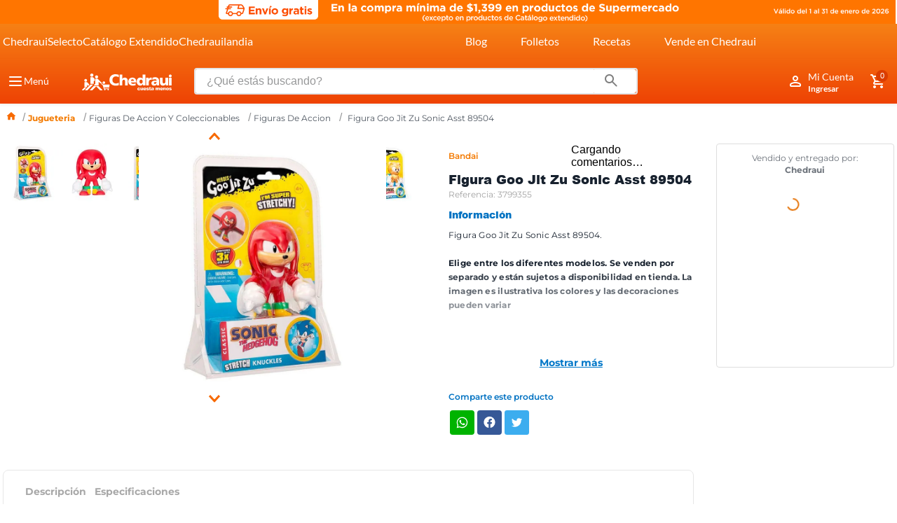

--- FILE ---
content_type: text/html; charset=utf-8
request_url: https://www.google.com/recaptcha/enterprise/anchor?ar=1&k=6LdV7CIpAAAAAPUrHXWlFArQ5hSiNQJk6Ja-vcYM&co=aHR0cHM6Ly93d3cuY2hlZHJhdWkuY29tLm14OjQ0Mw..&hl=es-419&v=N67nZn4AqZkNcbeMu4prBgzg&size=invisible&anchor-ms=20000&execute-ms=30000&cb=sboupfeuaqq0
body_size: 48887
content:
<!DOCTYPE HTML><html dir="ltr" lang="es-419"><head><meta http-equiv="Content-Type" content="text/html; charset=UTF-8">
<meta http-equiv="X-UA-Compatible" content="IE=edge">
<title>reCAPTCHA</title>
<style type="text/css">
/* cyrillic-ext */
@font-face {
  font-family: 'Roboto';
  font-style: normal;
  font-weight: 400;
  font-stretch: 100%;
  src: url(//fonts.gstatic.com/s/roboto/v48/KFO7CnqEu92Fr1ME7kSn66aGLdTylUAMa3GUBHMdazTgWw.woff2) format('woff2');
  unicode-range: U+0460-052F, U+1C80-1C8A, U+20B4, U+2DE0-2DFF, U+A640-A69F, U+FE2E-FE2F;
}
/* cyrillic */
@font-face {
  font-family: 'Roboto';
  font-style: normal;
  font-weight: 400;
  font-stretch: 100%;
  src: url(//fonts.gstatic.com/s/roboto/v48/KFO7CnqEu92Fr1ME7kSn66aGLdTylUAMa3iUBHMdazTgWw.woff2) format('woff2');
  unicode-range: U+0301, U+0400-045F, U+0490-0491, U+04B0-04B1, U+2116;
}
/* greek-ext */
@font-face {
  font-family: 'Roboto';
  font-style: normal;
  font-weight: 400;
  font-stretch: 100%;
  src: url(//fonts.gstatic.com/s/roboto/v48/KFO7CnqEu92Fr1ME7kSn66aGLdTylUAMa3CUBHMdazTgWw.woff2) format('woff2');
  unicode-range: U+1F00-1FFF;
}
/* greek */
@font-face {
  font-family: 'Roboto';
  font-style: normal;
  font-weight: 400;
  font-stretch: 100%;
  src: url(//fonts.gstatic.com/s/roboto/v48/KFO7CnqEu92Fr1ME7kSn66aGLdTylUAMa3-UBHMdazTgWw.woff2) format('woff2');
  unicode-range: U+0370-0377, U+037A-037F, U+0384-038A, U+038C, U+038E-03A1, U+03A3-03FF;
}
/* math */
@font-face {
  font-family: 'Roboto';
  font-style: normal;
  font-weight: 400;
  font-stretch: 100%;
  src: url(//fonts.gstatic.com/s/roboto/v48/KFO7CnqEu92Fr1ME7kSn66aGLdTylUAMawCUBHMdazTgWw.woff2) format('woff2');
  unicode-range: U+0302-0303, U+0305, U+0307-0308, U+0310, U+0312, U+0315, U+031A, U+0326-0327, U+032C, U+032F-0330, U+0332-0333, U+0338, U+033A, U+0346, U+034D, U+0391-03A1, U+03A3-03A9, U+03B1-03C9, U+03D1, U+03D5-03D6, U+03F0-03F1, U+03F4-03F5, U+2016-2017, U+2034-2038, U+203C, U+2040, U+2043, U+2047, U+2050, U+2057, U+205F, U+2070-2071, U+2074-208E, U+2090-209C, U+20D0-20DC, U+20E1, U+20E5-20EF, U+2100-2112, U+2114-2115, U+2117-2121, U+2123-214F, U+2190, U+2192, U+2194-21AE, U+21B0-21E5, U+21F1-21F2, U+21F4-2211, U+2213-2214, U+2216-22FF, U+2308-230B, U+2310, U+2319, U+231C-2321, U+2336-237A, U+237C, U+2395, U+239B-23B7, U+23D0, U+23DC-23E1, U+2474-2475, U+25AF, U+25B3, U+25B7, U+25BD, U+25C1, U+25CA, U+25CC, U+25FB, U+266D-266F, U+27C0-27FF, U+2900-2AFF, U+2B0E-2B11, U+2B30-2B4C, U+2BFE, U+3030, U+FF5B, U+FF5D, U+1D400-1D7FF, U+1EE00-1EEFF;
}
/* symbols */
@font-face {
  font-family: 'Roboto';
  font-style: normal;
  font-weight: 400;
  font-stretch: 100%;
  src: url(//fonts.gstatic.com/s/roboto/v48/KFO7CnqEu92Fr1ME7kSn66aGLdTylUAMaxKUBHMdazTgWw.woff2) format('woff2');
  unicode-range: U+0001-000C, U+000E-001F, U+007F-009F, U+20DD-20E0, U+20E2-20E4, U+2150-218F, U+2190, U+2192, U+2194-2199, U+21AF, U+21E6-21F0, U+21F3, U+2218-2219, U+2299, U+22C4-22C6, U+2300-243F, U+2440-244A, U+2460-24FF, U+25A0-27BF, U+2800-28FF, U+2921-2922, U+2981, U+29BF, U+29EB, U+2B00-2BFF, U+4DC0-4DFF, U+FFF9-FFFB, U+10140-1018E, U+10190-1019C, U+101A0, U+101D0-101FD, U+102E0-102FB, U+10E60-10E7E, U+1D2C0-1D2D3, U+1D2E0-1D37F, U+1F000-1F0FF, U+1F100-1F1AD, U+1F1E6-1F1FF, U+1F30D-1F30F, U+1F315, U+1F31C, U+1F31E, U+1F320-1F32C, U+1F336, U+1F378, U+1F37D, U+1F382, U+1F393-1F39F, U+1F3A7-1F3A8, U+1F3AC-1F3AF, U+1F3C2, U+1F3C4-1F3C6, U+1F3CA-1F3CE, U+1F3D4-1F3E0, U+1F3ED, U+1F3F1-1F3F3, U+1F3F5-1F3F7, U+1F408, U+1F415, U+1F41F, U+1F426, U+1F43F, U+1F441-1F442, U+1F444, U+1F446-1F449, U+1F44C-1F44E, U+1F453, U+1F46A, U+1F47D, U+1F4A3, U+1F4B0, U+1F4B3, U+1F4B9, U+1F4BB, U+1F4BF, U+1F4C8-1F4CB, U+1F4D6, U+1F4DA, U+1F4DF, U+1F4E3-1F4E6, U+1F4EA-1F4ED, U+1F4F7, U+1F4F9-1F4FB, U+1F4FD-1F4FE, U+1F503, U+1F507-1F50B, U+1F50D, U+1F512-1F513, U+1F53E-1F54A, U+1F54F-1F5FA, U+1F610, U+1F650-1F67F, U+1F687, U+1F68D, U+1F691, U+1F694, U+1F698, U+1F6AD, U+1F6B2, U+1F6B9-1F6BA, U+1F6BC, U+1F6C6-1F6CF, U+1F6D3-1F6D7, U+1F6E0-1F6EA, U+1F6F0-1F6F3, U+1F6F7-1F6FC, U+1F700-1F7FF, U+1F800-1F80B, U+1F810-1F847, U+1F850-1F859, U+1F860-1F887, U+1F890-1F8AD, U+1F8B0-1F8BB, U+1F8C0-1F8C1, U+1F900-1F90B, U+1F93B, U+1F946, U+1F984, U+1F996, U+1F9E9, U+1FA00-1FA6F, U+1FA70-1FA7C, U+1FA80-1FA89, U+1FA8F-1FAC6, U+1FACE-1FADC, U+1FADF-1FAE9, U+1FAF0-1FAF8, U+1FB00-1FBFF;
}
/* vietnamese */
@font-face {
  font-family: 'Roboto';
  font-style: normal;
  font-weight: 400;
  font-stretch: 100%;
  src: url(//fonts.gstatic.com/s/roboto/v48/KFO7CnqEu92Fr1ME7kSn66aGLdTylUAMa3OUBHMdazTgWw.woff2) format('woff2');
  unicode-range: U+0102-0103, U+0110-0111, U+0128-0129, U+0168-0169, U+01A0-01A1, U+01AF-01B0, U+0300-0301, U+0303-0304, U+0308-0309, U+0323, U+0329, U+1EA0-1EF9, U+20AB;
}
/* latin-ext */
@font-face {
  font-family: 'Roboto';
  font-style: normal;
  font-weight: 400;
  font-stretch: 100%;
  src: url(//fonts.gstatic.com/s/roboto/v48/KFO7CnqEu92Fr1ME7kSn66aGLdTylUAMa3KUBHMdazTgWw.woff2) format('woff2');
  unicode-range: U+0100-02BA, U+02BD-02C5, U+02C7-02CC, U+02CE-02D7, U+02DD-02FF, U+0304, U+0308, U+0329, U+1D00-1DBF, U+1E00-1E9F, U+1EF2-1EFF, U+2020, U+20A0-20AB, U+20AD-20C0, U+2113, U+2C60-2C7F, U+A720-A7FF;
}
/* latin */
@font-face {
  font-family: 'Roboto';
  font-style: normal;
  font-weight: 400;
  font-stretch: 100%;
  src: url(//fonts.gstatic.com/s/roboto/v48/KFO7CnqEu92Fr1ME7kSn66aGLdTylUAMa3yUBHMdazQ.woff2) format('woff2');
  unicode-range: U+0000-00FF, U+0131, U+0152-0153, U+02BB-02BC, U+02C6, U+02DA, U+02DC, U+0304, U+0308, U+0329, U+2000-206F, U+20AC, U+2122, U+2191, U+2193, U+2212, U+2215, U+FEFF, U+FFFD;
}
/* cyrillic-ext */
@font-face {
  font-family: 'Roboto';
  font-style: normal;
  font-weight: 500;
  font-stretch: 100%;
  src: url(//fonts.gstatic.com/s/roboto/v48/KFO7CnqEu92Fr1ME7kSn66aGLdTylUAMa3GUBHMdazTgWw.woff2) format('woff2');
  unicode-range: U+0460-052F, U+1C80-1C8A, U+20B4, U+2DE0-2DFF, U+A640-A69F, U+FE2E-FE2F;
}
/* cyrillic */
@font-face {
  font-family: 'Roboto';
  font-style: normal;
  font-weight: 500;
  font-stretch: 100%;
  src: url(//fonts.gstatic.com/s/roboto/v48/KFO7CnqEu92Fr1ME7kSn66aGLdTylUAMa3iUBHMdazTgWw.woff2) format('woff2');
  unicode-range: U+0301, U+0400-045F, U+0490-0491, U+04B0-04B1, U+2116;
}
/* greek-ext */
@font-face {
  font-family: 'Roboto';
  font-style: normal;
  font-weight: 500;
  font-stretch: 100%;
  src: url(//fonts.gstatic.com/s/roboto/v48/KFO7CnqEu92Fr1ME7kSn66aGLdTylUAMa3CUBHMdazTgWw.woff2) format('woff2');
  unicode-range: U+1F00-1FFF;
}
/* greek */
@font-face {
  font-family: 'Roboto';
  font-style: normal;
  font-weight: 500;
  font-stretch: 100%;
  src: url(//fonts.gstatic.com/s/roboto/v48/KFO7CnqEu92Fr1ME7kSn66aGLdTylUAMa3-UBHMdazTgWw.woff2) format('woff2');
  unicode-range: U+0370-0377, U+037A-037F, U+0384-038A, U+038C, U+038E-03A1, U+03A3-03FF;
}
/* math */
@font-face {
  font-family: 'Roboto';
  font-style: normal;
  font-weight: 500;
  font-stretch: 100%;
  src: url(//fonts.gstatic.com/s/roboto/v48/KFO7CnqEu92Fr1ME7kSn66aGLdTylUAMawCUBHMdazTgWw.woff2) format('woff2');
  unicode-range: U+0302-0303, U+0305, U+0307-0308, U+0310, U+0312, U+0315, U+031A, U+0326-0327, U+032C, U+032F-0330, U+0332-0333, U+0338, U+033A, U+0346, U+034D, U+0391-03A1, U+03A3-03A9, U+03B1-03C9, U+03D1, U+03D5-03D6, U+03F0-03F1, U+03F4-03F5, U+2016-2017, U+2034-2038, U+203C, U+2040, U+2043, U+2047, U+2050, U+2057, U+205F, U+2070-2071, U+2074-208E, U+2090-209C, U+20D0-20DC, U+20E1, U+20E5-20EF, U+2100-2112, U+2114-2115, U+2117-2121, U+2123-214F, U+2190, U+2192, U+2194-21AE, U+21B0-21E5, U+21F1-21F2, U+21F4-2211, U+2213-2214, U+2216-22FF, U+2308-230B, U+2310, U+2319, U+231C-2321, U+2336-237A, U+237C, U+2395, U+239B-23B7, U+23D0, U+23DC-23E1, U+2474-2475, U+25AF, U+25B3, U+25B7, U+25BD, U+25C1, U+25CA, U+25CC, U+25FB, U+266D-266F, U+27C0-27FF, U+2900-2AFF, U+2B0E-2B11, U+2B30-2B4C, U+2BFE, U+3030, U+FF5B, U+FF5D, U+1D400-1D7FF, U+1EE00-1EEFF;
}
/* symbols */
@font-face {
  font-family: 'Roboto';
  font-style: normal;
  font-weight: 500;
  font-stretch: 100%;
  src: url(//fonts.gstatic.com/s/roboto/v48/KFO7CnqEu92Fr1ME7kSn66aGLdTylUAMaxKUBHMdazTgWw.woff2) format('woff2');
  unicode-range: U+0001-000C, U+000E-001F, U+007F-009F, U+20DD-20E0, U+20E2-20E4, U+2150-218F, U+2190, U+2192, U+2194-2199, U+21AF, U+21E6-21F0, U+21F3, U+2218-2219, U+2299, U+22C4-22C6, U+2300-243F, U+2440-244A, U+2460-24FF, U+25A0-27BF, U+2800-28FF, U+2921-2922, U+2981, U+29BF, U+29EB, U+2B00-2BFF, U+4DC0-4DFF, U+FFF9-FFFB, U+10140-1018E, U+10190-1019C, U+101A0, U+101D0-101FD, U+102E0-102FB, U+10E60-10E7E, U+1D2C0-1D2D3, U+1D2E0-1D37F, U+1F000-1F0FF, U+1F100-1F1AD, U+1F1E6-1F1FF, U+1F30D-1F30F, U+1F315, U+1F31C, U+1F31E, U+1F320-1F32C, U+1F336, U+1F378, U+1F37D, U+1F382, U+1F393-1F39F, U+1F3A7-1F3A8, U+1F3AC-1F3AF, U+1F3C2, U+1F3C4-1F3C6, U+1F3CA-1F3CE, U+1F3D4-1F3E0, U+1F3ED, U+1F3F1-1F3F3, U+1F3F5-1F3F7, U+1F408, U+1F415, U+1F41F, U+1F426, U+1F43F, U+1F441-1F442, U+1F444, U+1F446-1F449, U+1F44C-1F44E, U+1F453, U+1F46A, U+1F47D, U+1F4A3, U+1F4B0, U+1F4B3, U+1F4B9, U+1F4BB, U+1F4BF, U+1F4C8-1F4CB, U+1F4D6, U+1F4DA, U+1F4DF, U+1F4E3-1F4E6, U+1F4EA-1F4ED, U+1F4F7, U+1F4F9-1F4FB, U+1F4FD-1F4FE, U+1F503, U+1F507-1F50B, U+1F50D, U+1F512-1F513, U+1F53E-1F54A, U+1F54F-1F5FA, U+1F610, U+1F650-1F67F, U+1F687, U+1F68D, U+1F691, U+1F694, U+1F698, U+1F6AD, U+1F6B2, U+1F6B9-1F6BA, U+1F6BC, U+1F6C6-1F6CF, U+1F6D3-1F6D7, U+1F6E0-1F6EA, U+1F6F0-1F6F3, U+1F6F7-1F6FC, U+1F700-1F7FF, U+1F800-1F80B, U+1F810-1F847, U+1F850-1F859, U+1F860-1F887, U+1F890-1F8AD, U+1F8B0-1F8BB, U+1F8C0-1F8C1, U+1F900-1F90B, U+1F93B, U+1F946, U+1F984, U+1F996, U+1F9E9, U+1FA00-1FA6F, U+1FA70-1FA7C, U+1FA80-1FA89, U+1FA8F-1FAC6, U+1FACE-1FADC, U+1FADF-1FAE9, U+1FAF0-1FAF8, U+1FB00-1FBFF;
}
/* vietnamese */
@font-face {
  font-family: 'Roboto';
  font-style: normal;
  font-weight: 500;
  font-stretch: 100%;
  src: url(//fonts.gstatic.com/s/roboto/v48/KFO7CnqEu92Fr1ME7kSn66aGLdTylUAMa3OUBHMdazTgWw.woff2) format('woff2');
  unicode-range: U+0102-0103, U+0110-0111, U+0128-0129, U+0168-0169, U+01A0-01A1, U+01AF-01B0, U+0300-0301, U+0303-0304, U+0308-0309, U+0323, U+0329, U+1EA0-1EF9, U+20AB;
}
/* latin-ext */
@font-face {
  font-family: 'Roboto';
  font-style: normal;
  font-weight: 500;
  font-stretch: 100%;
  src: url(//fonts.gstatic.com/s/roboto/v48/KFO7CnqEu92Fr1ME7kSn66aGLdTylUAMa3KUBHMdazTgWw.woff2) format('woff2');
  unicode-range: U+0100-02BA, U+02BD-02C5, U+02C7-02CC, U+02CE-02D7, U+02DD-02FF, U+0304, U+0308, U+0329, U+1D00-1DBF, U+1E00-1E9F, U+1EF2-1EFF, U+2020, U+20A0-20AB, U+20AD-20C0, U+2113, U+2C60-2C7F, U+A720-A7FF;
}
/* latin */
@font-face {
  font-family: 'Roboto';
  font-style: normal;
  font-weight: 500;
  font-stretch: 100%;
  src: url(//fonts.gstatic.com/s/roboto/v48/KFO7CnqEu92Fr1ME7kSn66aGLdTylUAMa3yUBHMdazQ.woff2) format('woff2');
  unicode-range: U+0000-00FF, U+0131, U+0152-0153, U+02BB-02BC, U+02C6, U+02DA, U+02DC, U+0304, U+0308, U+0329, U+2000-206F, U+20AC, U+2122, U+2191, U+2193, U+2212, U+2215, U+FEFF, U+FFFD;
}
/* cyrillic-ext */
@font-face {
  font-family: 'Roboto';
  font-style: normal;
  font-weight: 900;
  font-stretch: 100%;
  src: url(//fonts.gstatic.com/s/roboto/v48/KFO7CnqEu92Fr1ME7kSn66aGLdTylUAMa3GUBHMdazTgWw.woff2) format('woff2');
  unicode-range: U+0460-052F, U+1C80-1C8A, U+20B4, U+2DE0-2DFF, U+A640-A69F, U+FE2E-FE2F;
}
/* cyrillic */
@font-face {
  font-family: 'Roboto';
  font-style: normal;
  font-weight: 900;
  font-stretch: 100%;
  src: url(//fonts.gstatic.com/s/roboto/v48/KFO7CnqEu92Fr1ME7kSn66aGLdTylUAMa3iUBHMdazTgWw.woff2) format('woff2');
  unicode-range: U+0301, U+0400-045F, U+0490-0491, U+04B0-04B1, U+2116;
}
/* greek-ext */
@font-face {
  font-family: 'Roboto';
  font-style: normal;
  font-weight: 900;
  font-stretch: 100%;
  src: url(//fonts.gstatic.com/s/roboto/v48/KFO7CnqEu92Fr1ME7kSn66aGLdTylUAMa3CUBHMdazTgWw.woff2) format('woff2');
  unicode-range: U+1F00-1FFF;
}
/* greek */
@font-face {
  font-family: 'Roboto';
  font-style: normal;
  font-weight: 900;
  font-stretch: 100%;
  src: url(//fonts.gstatic.com/s/roboto/v48/KFO7CnqEu92Fr1ME7kSn66aGLdTylUAMa3-UBHMdazTgWw.woff2) format('woff2');
  unicode-range: U+0370-0377, U+037A-037F, U+0384-038A, U+038C, U+038E-03A1, U+03A3-03FF;
}
/* math */
@font-face {
  font-family: 'Roboto';
  font-style: normal;
  font-weight: 900;
  font-stretch: 100%;
  src: url(//fonts.gstatic.com/s/roboto/v48/KFO7CnqEu92Fr1ME7kSn66aGLdTylUAMawCUBHMdazTgWw.woff2) format('woff2');
  unicode-range: U+0302-0303, U+0305, U+0307-0308, U+0310, U+0312, U+0315, U+031A, U+0326-0327, U+032C, U+032F-0330, U+0332-0333, U+0338, U+033A, U+0346, U+034D, U+0391-03A1, U+03A3-03A9, U+03B1-03C9, U+03D1, U+03D5-03D6, U+03F0-03F1, U+03F4-03F5, U+2016-2017, U+2034-2038, U+203C, U+2040, U+2043, U+2047, U+2050, U+2057, U+205F, U+2070-2071, U+2074-208E, U+2090-209C, U+20D0-20DC, U+20E1, U+20E5-20EF, U+2100-2112, U+2114-2115, U+2117-2121, U+2123-214F, U+2190, U+2192, U+2194-21AE, U+21B0-21E5, U+21F1-21F2, U+21F4-2211, U+2213-2214, U+2216-22FF, U+2308-230B, U+2310, U+2319, U+231C-2321, U+2336-237A, U+237C, U+2395, U+239B-23B7, U+23D0, U+23DC-23E1, U+2474-2475, U+25AF, U+25B3, U+25B7, U+25BD, U+25C1, U+25CA, U+25CC, U+25FB, U+266D-266F, U+27C0-27FF, U+2900-2AFF, U+2B0E-2B11, U+2B30-2B4C, U+2BFE, U+3030, U+FF5B, U+FF5D, U+1D400-1D7FF, U+1EE00-1EEFF;
}
/* symbols */
@font-face {
  font-family: 'Roboto';
  font-style: normal;
  font-weight: 900;
  font-stretch: 100%;
  src: url(//fonts.gstatic.com/s/roboto/v48/KFO7CnqEu92Fr1ME7kSn66aGLdTylUAMaxKUBHMdazTgWw.woff2) format('woff2');
  unicode-range: U+0001-000C, U+000E-001F, U+007F-009F, U+20DD-20E0, U+20E2-20E4, U+2150-218F, U+2190, U+2192, U+2194-2199, U+21AF, U+21E6-21F0, U+21F3, U+2218-2219, U+2299, U+22C4-22C6, U+2300-243F, U+2440-244A, U+2460-24FF, U+25A0-27BF, U+2800-28FF, U+2921-2922, U+2981, U+29BF, U+29EB, U+2B00-2BFF, U+4DC0-4DFF, U+FFF9-FFFB, U+10140-1018E, U+10190-1019C, U+101A0, U+101D0-101FD, U+102E0-102FB, U+10E60-10E7E, U+1D2C0-1D2D3, U+1D2E0-1D37F, U+1F000-1F0FF, U+1F100-1F1AD, U+1F1E6-1F1FF, U+1F30D-1F30F, U+1F315, U+1F31C, U+1F31E, U+1F320-1F32C, U+1F336, U+1F378, U+1F37D, U+1F382, U+1F393-1F39F, U+1F3A7-1F3A8, U+1F3AC-1F3AF, U+1F3C2, U+1F3C4-1F3C6, U+1F3CA-1F3CE, U+1F3D4-1F3E0, U+1F3ED, U+1F3F1-1F3F3, U+1F3F5-1F3F7, U+1F408, U+1F415, U+1F41F, U+1F426, U+1F43F, U+1F441-1F442, U+1F444, U+1F446-1F449, U+1F44C-1F44E, U+1F453, U+1F46A, U+1F47D, U+1F4A3, U+1F4B0, U+1F4B3, U+1F4B9, U+1F4BB, U+1F4BF, U+1F4C8-1F4CB, U+1F4D6, U+1F4DA, U+1F4DF, U+1F4E3-1F4E6, U+1F4EA-1F4ED, U+1F4F7, U+1F4F9-1F4FB, U+1F4FD-1F4FE, U+1F503, U+1F507-1F50B, U+1F50D, U+1F512-1F513, U+1F53E-1F54A, U+1F54F-1F5FA, U+1F610, U+1F650-1F67F, U+1F687, U+1F68D, U+1F691, U+1F694, U+1F698, U+1F6AD, U+1F6B2, U+1F6B9-1F6BA, U+1F6BC, U+1F6C6-1F6CF, U+1F6D3-1F6D7, U+1F6E0-1F6EA, U+1F6F0-1F6F3, U+1F6F7-1F6FC, U+1F700-1F7FF, U+1F800-1F80B, U+1F810-1F847, U+1F850-1F859, U+1F860-1F887, U+1F890-1F8AD, U+1F8B0-1F8BB, U+1F8C0-1F8C1, U+1F900-1F90B, U+1F93B, U+1F946, U+1F984, U+1F996, U+1F9E9, U+1FA00-1FA6F, U+1FA70-1FA7C, U+1FA80-1FA89, U+1FA8F-1FAC6, U+1FACE-1FADC, U+1FADF-1FAE9, U+1FAF0-1FAF8, U+1FB00-1FBFF;
}
/* vietnamese */
@font-face {
  font-family: 'Roboto';
  font-style: normal;
  font-weight: 900;
  font-stretch: 100%;
  src: url(//fonts.gstatic.com/s/roboto/v48/KFO7CnqEu92Fr1ME7kSn66aGLdTylUAMa3OUBHMdazTgWw.woff2) format('woff2');
  unicode-range: U+0102-0103, U+0110-0111, U+0128-0129, U+0168-0169, U+01A0-01A1, U+01AF-01B0, U+0300-0301, U+0303-0304, U+0308-0309, U+0323, U+0329, U+1EA0-1EF9, U+20AB;
}
/* latin-ext */
@font-face {
  font-family: 'Roboto';
  font-style: normal;
  font-weight: 900;
  font-stretch: 100%;
  src: url(//fonts.gstatic.com/s/roboto/v48/KFO7CnqEu92Fr1ME7kSn66aGLdTylUAMa3KUBHMdazTgWw.woff2) format('woff2');
  unicode-range: U+0100-02BA, U+02BD-02C5, U+02C7-02CC, U+02CE-02D7, U+02DD-02FF, U+0304, U+0308, U+0329, U+1D00-1DBF, U+1E00-1E9F, U+1EF2-1EFF, U+2020, U+20A0-20AB, U+20AD-20C0, U+2113, U+2C60-2C7F, U+A720-A7FF;
}
/* latin */
@font-face {
  font-family: 'Roboto';
  font-style: normal;
  font-weight: 900;
  font-stretch: 100%;
  src: url(//fonts.gstatic.com/s/roboto/v48/KFO7CnqEu92Fr1ME7kSn66aGLdTylUAMa3yUBHMdazQ.woff2) format('woff2');
  unicode-range: U+0000-00FF, U+0131, U+0152-0153, U+02BB-02BC, U+02C6, U+02DA, U+02DC, U+0304, U+0308, U+0329, U+2000-206F, U+20AC, U+2122, U+2191, U+2193, U+2212, U+2215, U+FEFF, U+FFFD;
}

</style>
<link rel="stylesheet" type="text/css" href="https://www.gstatic.com/recaptcha/releases/N67nZn4AqZkNcbeMu4prBgzg/styles__ltr.css">
<script nonce="qa4NL4PLiWv9R4mS12JmNA" type="text/javascript">window['__recaptcha_api'] = 'https://www.google.com/recaptcha/enterprise/';</script>
<script type="text/javascript" src="https://www.gstatic.com/recaptcha/releases/N67nZn4AqZkNcbeMu4prBgzg/recaptcha__es_419.js" nonce="qa4NL4PLiWv9R4mS12JmNA">
      
    </script></head>
<body><div id="rc-anchor-alert" class="rc-anchor-alert"></div>
<input type="hidden" id="recaptcha-token" value="[base64]">
<script type="text/javascript" nonce="qa4NL4PLiWv9R4mS12JmNA">
      recaptcha.anchor.Main.init("[\x22ainput\x22,[\x22bgdata\x22,\x22\x22,\[base64]/[base64]/MjU1Ong/[base64]/[base64]/[base64]/[base64]/[base64]/[base64]/[base64]/[base64]/[base64]/[base64]/[base64]/[base64]/[base64]/[base64]/[base64]\\u003d\x22,\[base64]\\u003d\\u003d\x22,\x22w5zDo2/[base64]/wqnDgSF2fzEVfcOzwqsFwoLCgMKEaMONwqzCocKjwrfCkcObNSoZPsKMBsKCSRgKN0HCsiNuwqcJWXLDt8K4GcOiVcKbwrclwqDCojBXw5/[base64]/Wzx0WMOvw6Y+BDjCm8OBBcO4w54JcGTDvhfCm27Ci8KxwoDDqWN/VG89w4dpEAzDjQtbwpc+F8KLw5PDhUTCicOXw7FlwovCp8K3QsKUYVXCgsOAw6nDm8OgbsO6w6PCkcKcw6cXwrQDwo9xwo/[base64]/CoCbCknHCoW3DosK8CjUSw4NOw74YAsKrUcKSNy5EJBzCvAXDkRnDhUzDvGbDtsKTwoFfwoPCisKtHF7DtirCm8KUIzTCm0jDtsKtw7kmLMKBEEQpw4PCgGvDvQzDrcKUWcOhwqfDnz8GTl7CmDPDi1/CpDIAWBrChcOmwrsrw5TDrMKXbQ/CsQB0KmTDrMKSwoLDpmnDrMOFESnDncOSDEB1w5VCw67Dr8KMYU7ClsO3Oxk6QcKqNTfDgBXDj8OQD23CjgxtJMK5wpjCq8KFXMONw4fCnihjw6BFwp9SOX7CoMO2K8KGwp92EmRMCztcMsKNPi5oUyLDlSZROhNUwrLCnwTCoMK8wo/DucOkw54/[base64]/DnxjChcORKU3CmcK6w5E5wpfCuSXCqMO2G8K2w6MQHUMgwpXChRRARw7DjTo+CCg/w5Y+w53DqcOrw51bORUFGw88wp7Dr0jChHU0MsKTLG7Do8KzcTzDki/DmMOJaTJBV8K+woXDuko5w5zCicOQTMKSw7/DscOIwrlww47DmcKadGPCl2xkwp/DnMKUw6Usdx7DscO2ecKEw706HcONw77Ds8OLw5rCssOyGMOdwpLDssKAdSIKSwpQHnFVwp5kYkNgBCF3LMKuPMKdXHzDt8KaUBc9w7LDlRXCnMO0K8OLJcK6wqXCs2N2fgxswotvEMKjwo5ePcO6wobDl17ClTk/[base64]/wpfCj8KzUUAvwqUAacKXw4XCngrDisKgQwTClcK1w77DrsOxw70mwoXCmsOoX2Adw6DCmWTCvCfCnGEXbxkbai0swr3Cg8OFwoMew5LCgcKSQX/Di8K7aBvCkVDDrg3DkQt6w5gew63CmgVrw6nCjRBkKHzCmgQuQ3PDjhcJw7DCl8OiNMOrwqTCnsKXEMKeAMKhw6pfw41OwpXCqBXChDA7wovCughDwpvCkSbDr8O5F8OFSE9/M8OqKhEWwqHCl8Oww5txbMKAelDCvhPDnhPCnsK5KCR5W8OGw6DCiCjClcO5woLDuW9hQUnCtsOVw5XCt8OKwpzCizFIwqXDhsOZwpVhw4M5w45aE3kzw6TDpcKqPyzCkMOQeCnDo2rDgsOJOWZQwqsvwrx6w6F/w7vDlSEJw7Q5A8Oaw4YPwpfDqixLRcO7wpzDq8OONsOHTiZMLWwleQbCgcOBa8OTLsOYw5YDU8O0JsObacKiE8KlwrfCkybDqSBYSizCqMKefBDDisOHw4jCqsOjcBLDn8OpeCZ0SHHDi05/woTCmMKCUsKLdMOyw63DjQDCqFN3w4zDi8KNCB/DiXIiUDjCkkM1DSBnHHfCvnQNw4M1w4MdKC50wo41OMOpSsOTD8OIwqHDtsK3wqXCvT3CgTRCw51pw54lKx/[base64]/Dn8KBZDZaw7jComjCtALDlcOwOBIIw6rCtTU9wrnCmBlEHFfCrMOIw5kNw5HDicO7wqILwrYfKMOJw5DCsnbCusKmw7nCkMOrwr4Yw68ECmLDr0g7w5Y/w5htAQDCggE/R8OfSQ8pdwjDg8KtwpXCg33DsMO3w4tGXsKEJcK4woQ1w6rDisKiQsKSw7gew68Jw4kDUF3Dv2VuwosUw40XwpDDscOABcO4wp3CjBojw6o1bsOXbn7Cqxtpw7UTKxhZw7PCtgB3fMKkNcOTccO2UsKNMR/DtS/DpMObDMOVPwrCrHTDrcK3G8Kgw7pVR8KnUMKdw4TCmMOWwrs5XsOmwq3DjSLCsMOlworCk8OCPUtzFTLDimrDjzYKK8KkCBDDpsKJw5IXHCsowrXChcO3VxrCuXpdw43CsjxfbcKuX8KZw4xswqptSVkUwpnDvTPCjMKtW08ofUYLKGTDt8OFDh/ChhbCpUZhGMO0w4XDmMKuCkU5wpUVwpfDtj4/bx3Ckhs6w5x9w6hZK38vEcKtwrLCncOMw4Blw4DDqcORLjvCv8OLwqxqwqLCsFTCgcOAOBnCq8KNw6VMw54mwonCvsKewqwEw7DCkljDoMOPwqN/[base64]/ChsOtw6NVwoIHwp5gEnPCkMOpZ8KISMKQb3LDqATDv8OOw5DCrFoRwrACw57CuMK+wrYkwrzCucKBXcKaXsKhY8KWT2jCgWR4wo3DlkhOTXXCgsOoRTx4PsOHN8Ktw4E3YUjDncKqBcOocy/DlFzCicKVw6zCuE1XwoIIwp91w7DDoB7CisKeEhEmw7I3wq/Dj8K/wrDDi8K7wpJswpLDn8Kbw7DDjcK3w6vDizHClGJgeS15woXDuMOLw4swZXYwZDTDrCM6O8KRw78Sw6zDmcKgw4fDjcO+w7w/wpEaSsOZw5EHw5VrDMOkwpjDn3HDisOHw5/DqsKcMsKLSsKMwqVbC8KUWsOvVybClsKsw6bDig7CnMKowq4swrnCvsK1wobCrnR3wrbDhMOEGsOQa8OwOsOrDsOww7cLwp7ChcOZw5rDvcOBw5vDiMO4acKkw4EVw5Z2KMKIw5gqwqbDqiFcSgsFwqR9woF6ECFVTcObwpTCq8Kaw6/[base64]/[base64]/CoyVhKHfDp8OtaQBzIMKccB83wq5HWUfCgMKkL8KkBTjDonbCqw4eMsOPwpIHThNXO17DusOsHXbDj8OrwrlDAsK7wqfDmcOoZcKQT8KQwojCusK0w5TDoSpuwr/[base64]/ZS5kBxbDtcO4Kx3CjMO1w43DliXDoBU3YMKEw6NZw6zDhQ4IwqLCmlZCCcOOw5Fgwqdlw5FiU8K/[base64]/Du8Kkw4rCuGcdw6HCssKwZkLDgVbDvMKGw451w4QnbMK/w7tQQcOeXz7CrcK6Gz3Cik3DiStFRMOfcFXDp0HCqxPCpX3Cl17Cq28JCcKnFMKYw5LDvMKwwp3DmzPDhU7CuVXClsKhw7ccGB3DjR7CjRLCtMKuXMOuwrppwrxwVMKjdTJBw4NoC2plwqzChcOjKsKMCy/Dk2vCqMKQwovCkCkfwoLDsnDDqkEYHRbDqzU7ODvDh8OwE8O1w4IJw78/wqAGYRVzDy/[base64]/Cu8Ovw5N4woh5wqnDn18Gw5U2w5tRw5Ykw4Uew4jCh8K8MnDCuHNZwr5ueygswoTCnsOhMsKrM0/[base64]/[base64]/woXCsEdXXMO/[base64]/DhzHCvCDCtnTChSbDiA9kHsOmOFsmZDhrwpQfSMO8w4MPc8KNVSU5cjbDoAXCu8K9KiXCsScYG8KbD3TDjcOlBXXDp8O1RcOBJiwmw7DDvMOSXjbCnMOebkXDm2c2woVXwopAwoIYwqIjwogpTzbDujfDgMOgBQE0IQHCpsKcwrk3OX/Cq8O8TCHClijCn8K+I8KmG8KGLcOrw49ywoXDk2fDnRLDlxQPw47Cs8O+cSZow5FeQMOJDsOiw5x/W8OOfVsaGykew5UAFVjChSrCjcK1REXDjsKiwoXDmsK4AQUkwp7DjsO8w43Cv3jCnCUFPTtTJcO3IsKif8K4dMKywplCw77ClcOdccKgWCHCji09wo5qWcKewpjCocOOwosYw4BdMHrCn0bCrhzCv1HCpwliwpApJGQ+Hko/wo8sWcKQwonDk33CucOSIH7DgRDCiybCsX5cZGoAYRpyw4xaEMKWT8OJw7gHam/CpcO7w4HDryLDq8OJUzYSOWzDocOMw4ccw4ttwoHDimcQScO/LcKwUVvCinwLwo7DtcOQwpEswrlcWsO0w55dw5Mdwp8AVsKRw5rDjsKcK8OuIEzCjitEwrXCnx/DrsKVw4gWB8Kjw7PCnw8/H37DryZAPFHDp20wwoTCoMOLw5o4EykVXcOfwqbDvMKXZcKjw6YJwqQSRcKvw70VT8OvAEMFK0pNw5bDrMOXwo3ClsOUCTAXw7Y7XsKfQiTCq0/DpsKKwq5WVmoAwpdKw6hZHMO9C8OPw50JWVptcTXCqsOkGsOFY8KtDcOhwqMwwrkowonCp8Kkw5AwBnfDg8KJwoxKBk7DpsKdw7fCh8OPwrFjw6Bzcm7DiTPCpDrCjcKJw7HCgRAGacKZwr3DoWdWcznCgz8GwqJjVsKyX1phNnfDsm5Mw4xewrPDlS/DgnkqwopYCE/CmH3CgsOwwrBCTVHCkcKAw6/[base64]/Dh38EAVrCkHDDtsOMVjNcwrUmNiQrL8KDQcORYELCpUPClcO+wqgAw5t/LEEpw4MWw5PDpRvCu0pBFsOgHyQawpROe8KnM8Onw7bCrQxNwqlsw6rChFXCoX/[base64]/DoiDDoMOfXsO2HybCvcOKUz3CtcOGw4lswozCrMO9wrcjFB7CusKoTjE2w73Cjyppw4TClzBXalcKw4pVw7Zoa8O9CVnCo1PDp8Obw4/[base64]/Ct07DnQDDtSYnbMO4wozDicK4w6/CuHwWwrvDuMKPUGPCucOQw5DCgMOiUzw3woTCuAwuB0kSw6rDgcOMwq3CqUBVcGnDihvDqcKSAcKaPUN3w7LDo8KXI8K8wrZbw59Nw7TCgUzCvX0/OR3DgsKqeMKrwo4gw5HCtiPDp34Ew4rCk3DCo8OxC1YpBQBFMWbDqHFjwqnDv2rDrMK/w7/DqRLDv8O3Z8KGw57CusOLPcOdJDzDqQ8ze8OsH3vDqsOtaMKNEMKpw6PCicKawpUSwrjClFTCvBBSJkVedh3DqkDDo8OMBMOvw6LCicKnwrTCi8OVw4ZYVl8dGRs2G34hZcO8wqHDnw3DpXcSwrw1w4TDh8Osw446w5/DrMKWWT1Gw7UDWcOSVSbDnMK9DcKuZzVuw5vDlQrDkcKRTmEQBMOJwqnDqiYPwoHDscOCw4BYw7/CuC1XLMKZe8OvJ2rDqsKMVUFfwpgAccO3BxvDsFBcwoYXwqIcwrReWyLCsGzCjnHCtTvDm3HCgMO0DiRXUzUhwpbDs2Yyw6fCv8OXw6MYwrLDp8OgZXUDw7AywrxRf8ORP3TCl1rDlcK/[base64]/DgBPCpcOIw47Dj8OqbMK0aAXDvxPCqGTDg8OdwqfCjcO/wp5GwoAww7XDs0HCucOww7fCpFHDp8O8E0EkwrwWw4RwTsKSwrgKWcKLw6rDk3TDjXfDlhQ8w45owojCvRTDlMORasOawrXDicKLw6sRLgXDjQl+wqx0wo1Ywrlrw75pAsKnAUfDqcOSw4nDrcKFSGhPwphTR2tDw4rDoWTDgkIuXMO/VlzCoFfDt8KVwo3DrwdQw5fCi8KywqwZccKMw7zDhjTDoAvDpy8BwrPCt0PDrG5OIcOHC8Kpwr/DviLDjBLCm8KcwqwtwroMJsOWw7BFw64BT8OJwoMgKsKlCGReQMOIAcOICiJrw7NKwp3CmcOaw6d+wrzCuyTDmwdCaSHDkQPDhsK0w4VTwovDnhrCnikawr/CocKGw6LCmVwWw4jDikvCjMKbbMKNw7TDn8K5wq7DnAgawohXwrXCgsOiHcOCwp7CryI+IVJqRcKzwp8RWTERw5tAZcK/wrLCp8KqXVbDscKaS8OJVcKSSBYMwpLCjMOtcmfCmsOQNFLCmMOhasKEwq1/YBnDm8O6wrvCiMOFBcKqw5spwo1KXxNNHFJRwrvCo8OWQ3ZPN8Kww4zDnMOGw7t4wpvDnkJvNcKuw5E8HDDCmsOow4jDuHvDvgHCmcK5w6VdcU1rwo86w4LDicKkw71VwpPDgwYZwpTCpsO6P0RRwrVTw6sfw5gCwq8jBMKzw5docWA4F2rCrFIWMUomw5TCqnF/FG7DvQzDgcKtP8K1akrCqTloOMOtw67CthMfwqjCpwXCjMKxWMKTECM6Y8KSw68TwqIVdsOUZMOoICDDh8KaT0oQwp/[base64]/[base64]/DscKWwoxmwqB2DMKCdRTCr8ORwoHChsOtwr/DmTsEw5rDgjs0w6YRXRDCusOzATJdHA45OsOKaMOQGWZYFMKqwr7Dn1R2w7EINVDCi0hTw7rDq1rDhsKGFTRQw5vCvCh5wpXCqlhFTl/DqFDCghbCmMO4wr7Dk8O7bGXCjivDk8OBDRlmw7nCpll/[base64]/DvsKNwpjDrMKQw6bCosK2fj3Ct8KkGsKow7lLU3F4CjTCpMKsw6zDtMKlwp3DqjR/I1BXWFXCuMKUU8OLT8Kmw6bDncOlwqtMfsODa8Kcw5HDvMOgwqbCpAkiF8KzEhU6PsKcw7QFRcKOV8KEwoHChcK9SWJWN3HDgMKxe8KHSUYyUXPDicOeCn11Amcwwqkww5YgJ8OzwoJaw4vDizxORknCmMKCw50KwpUKfQkwwovDgsOPDcO5fj/Cv8KLw5bCmsOxw5bDisKEwo/CmwzDp8OPwqMfwqrCq8KtKWfDtS1PVsO/wrHDq8Otw5kxw4w6DcOgwqVuRsKlH8O0w4DDqxstw4PDtcOMCMOEwo1jGwAxwphuwqrCtsO9wpbDpjTCuMOhMxLDnsOhw5XDuXUbw5dzwpdHfMKuw7AAwpLCmgImYSd3woHDml/Cr3wDwrkYwqjDs8KVOsKmwqlRw5Vma8OKw5ZkwrsUw73DjFXCssOUw5xBMzlvw4JZGAPDlUPDr2lcDiFBw7gJN2xdw4kfDMO5fMKjw7jDt2XDkcKcwpzDtcK4wpdUV3zCg2howoUAEMKcwqvCmnVbK3fCh8KkE8OyNU4Bw43Cr03CgX9Cwpluw5XCt8O/[base64]/CsmvDuRDCkcK1Cgliwp7DoRPCqMOXw6DDuMKYLSYvWMOGwpHCsTjDhMKjFEpGw5Y5woXDq33DsQ1vEsK6w7jCqcO8Y3jDnsKAWTTDpsOXawjCjsOaYXXCs2twGMKgQsOhw4DCo8KqwqLCmG/CicKJwq9ZeMOrwqlxw6PCt3DCvzPDmsK8GxfDoznCucO2CG7DsMOkw7vChntABsOUJAHDlMKiHcOTZsKQwoAHwrlSwqfClcKZwqrCs8KXwpgAwo7CksO7wpvCsHHDpHVDLh1GQhpZw7ZaC8Khwo8hwrzDrn4zUG3CiX1Xw7MJwqY6w7HChG/DnnkXw63CsUVtwqvDtR/[base64]/Ctz9Fw7/Du8K/[base64]/DqsOtSMKwFjLCpkM/w5scwprCtsOYXkVRw7zDuMK8GUbCgMKLw47ClmPDlMOawqEFasKSw6lmJSnDs8KWwp7DjCzClCLDiMO5AXvCo8OnU2XDqcKMw4o4wpnCmytHw6HCuF/DpznChMO7w5TDskYOw4/DpMKYwo/DvHzCr8Kow6PDmsOmdMKQYjQWG8OcGEtaK2AKw6hEw6jDmDbCnHrDqcO1FDXDpwjDjsKaC8KnwqHCjsO2w7MXw6bDpVPCiVs/Tkcuw77DhC3Dr8Ojw4vCgMKsXcOYw4I6FCxNwp0nPEQANjtLMcKuNx/DmcK6dQIgwrELw7PDpcKyUsKgTinChylpw4oUaFrCr2dZdsOpwqvDkk/Cs0N1dsOeXih/wqPDo2Nbw5kaCMKUwpjCnMOMBsOsw4PChXDDtXFCw4VPwo/CjsObwphmAMKgw5XDicONw64HJ8K3esOJLxvCnD3Ct8Kuw5JCZ8O0McKdw4UoKcKGw7zDjns1w7rDsA/DrxkUOgZTwowJfcKyw5nDiFTDmcK7wpjDiVVfGsKMHsOgGkzDkwHCgiY0PBXDl3NTEMOfUFHCoMOMw45iKH3CkH/DrBDChsO+PMK/JcKHw6DDg8OfwroNPEVnwp/[base64]/Dv8O7w55fWTkMWsOqw5PCnzLDqkjCusKHMcKkwp/Ch1zCkcOkOsKTw6QfDwcFfcOfw5hjKxTCqcK8DcKYw6DCpGQreTvCoCR0wp9Ew7PCsz7ChyMSwqDDn8Kkwpc0wrDCu0seJMO0K3UXwp1yGMK4Y3vCmcKIexDDqF4/w4hLWsO6AcOqw4Y/cMKEUHvDn1xSw6UPwrdwDAVxUsK4T8KjwplTJsKHQ8OiVkgqwq3CjyrDg8KLw49RL2RdURADw5DDi8O2w4vCgcKwWn7DmjVhaMKPw7ElfsKDw4HCjw5qw5DCgsKXOA5zwrNce8KyNMOLwqJobX/DmXMfbcOWKVfCp8KFBcOeHFvCjyzCqsOudVASw4Ziw6rCqS3CvE/[base64]/[base64]/DosKSw4vDhsKpwqRhIcKFw7XCvB0BB8Kmwq8nVWJZf8OFw416FRc2wq4mwp50wrrDocKnw6gzw654wo7CrCdZDMKWw7rCk8Krw7HDkRHCvMKeNlMFw4o/LsKAw4pQKXbClk3CugoIwrXDoz3DplLCl8KwGMOWwrtvwq/Cg03CplrDpcKnBj3Dp8O3W8Kfw4HDmCxqJ3fCgsKNY0XCuGlsw7rDnsKpUmDDucKZwoIfwrMmPMK+CMO0Ul3CvVjCuRAKw51gQnbCn8KXw5TDgMOQw7/CgcKHw7cqwrE7wrbCuMKzw4HCjsOxwoIww6bCpQnCnUZmw4jDusKBw5nDq8OSwp/[base64]/CizTDtcKqV8KFw5HCuMOfw5JFRHTCugnCocOywprDnicEbjxYwot7K8KTw6JvVcO9wqcUwqB8ecOmGwpvwpTDssK/DsOzw6lHf0HCmgHCkULDonEcQyHCgFjDv8OgbHMHw4lEwrXCi0ZzWz88RsKaBR7ClcO9W8OswqRFZcOUw7YDw6PCj8OLw4Akw5ISwpA7VcK1wrArd2DDrykHwothwq3CqsOjZg4xVcKWCCXDly/CmC1uVi4jwrNowrTChi3DihXDvV9bwojCsH/DvWxTwpsQwobCqSnDnMOlw605BGgQMMKfw7HDusOJw6zDqsOTwp/Cu1IudcOqw6xxw4zDqsOpDkpywrjDuE4gRcKbw7zCosOOBcO+wqk4LMOTDMKJMEZcw6wkGMO3w6LDnSLCiMOsTBAjb2Ebw5DCuz5mwqzDlzRNR8Kmwo99TsKPw6bDrU/DicO9wrLDrXRFMSnDpMKSMgTClV5YKSDCnMO4wpTDicOXwobCjgjCtsKCAB7CusKtwrQVw47DuGU3w6QBGsO4X8KzwrTDq8Kldl45w4PDmgZMSTx/UMKsw69lVsOxwrfCrVXDhxVSd8OjKR/CosOZwpPCtcKBwqvDqxhCVRpxSBtzRcK+w7oGH1vDsMK6XsKfbWHDkBjDpDnCqcOyw5bCjDPDk8K7w6fCoMOuPMOiEcOPHm3Ch2ERbcKVworDqsKgwprDoMKrw4NswoVTw43Dk8KZaMKXwpHCu2zCpMKFZ3/DtsOWwpk9Ei7CrMO5LMOYJ8K7w4bCu8K9Ri/CoVzCmsOew5YDwrpWw5VkUm4JBz1YwrTCky7DtCpCYAVTw6wPLwkFPcOnIHFxw4IxVAoawq01fcOELcK3WCXDoFnDuMK1w77Dn0HCt8OLPTR1QFfClcKFwq3CsMKiU8KUOcOCw47DsBnDksKbAnjCn8KpHsO/worDpMOdZCTCkS7DsVvDtsOSU8OWasOIfcOAwpI0CcOHwqLCgMO8YQzDjwsDwqrDj2ILwpQHw7bDicK8wrF3FcKywo7Dgk/DsWXDg8KXLEJeKMOcw7TDjsKyTUFIw4rCq8KzwpV1MsO7w4vDhFdcw5HDqAk6wpTDoTQ/[base64]/[base64]/DgsK/w7wVNsOgBMOBwpjCm8K1N2vCqsOiwqcpwr1rw4HCrsOFXFPDjcKEJsOuw4bCisKNw7kTwpIPXDLDo8KbZ03ChRbCq21kR25JUMOiw4DCq0lDFlTDusKnEsOnLcOOEyENRVxuEQHCiErDuMK+w5HCn8K/wpZnwr/DvznCoSfCkRPCtMOAw6HCvMO5wqEcwrwMAQd3QFV1w5rDq0vDvXbDkAbCgMKiYQVcfwliw5paw7ZcWsKPwoV4O0TCp8KHw6XClMKNV8OrYcKgw5XCtcKlw4bDlXXCkcKMwo3DvsKBWHAuwoDDtcOAwofDvnd/w5HDusOCw5bCgSIOwr49IcKnYQ3Co8K3woA5RMOgK1/DrGslCUF1VcKrw5tBDQLDiWbDgiVuOEpnSzLDtsOswqnCl0rCpQkBagd/woIiO3Ixwp3CrMKOwqNNw6l+w7HDj8Kbwqs7w6AXwq7DkA7ChT3CgsK1wojDhDHCtkbDvMOAwoELwopBwrl3FsOKwo/DgB4VRcKAw6UyV8OrGsOFYsKhciVXE8KpCcKHQ10lRWdjw6pSw6nDtGYRbcKtKkIpwoAtCF7DoUTDs8O8wqRxwrbCvsK9w5zDjXDDqhkwwpwFPMOAw5Jzw6jCh8ObPMKjw4DCkBwsw7ASE8Ksw6E/Z3oww7PDpcKECcOIw5UfZgDDg8OqZsKZw73CjsOBw7NRJsOMwqfCvsKdf8KEUF/Dv8Opw7jDuQ/[base64]/VsKxwrRbwq4BDzwPwqpTPSZIwpVrwp0hXx9vwpjCvMO9wpoywoRvDRnDlsOZPQfDuMKiK8O1wrLDtRorQ8KKwoNcw5A/w6p3wo8ud1fDjxbClsK9BsKCwp8JMsOzw7PChcKcwox2wrgQSmMNwqLDh8KlNRNkEwbCl8Ojw7Vnw5EzXScMw7PCgMOUwrzDkV/Cj8OIwpIocMOVeGRhAxl+worDim7CgsO8fMORwogVw71Hw6laeFPCgANdI2tSXWbChDfDnsONwqI5wqbCrcOKTcKuw6I2w4zDu1PDjg/DpCp0XlJ6B8OyEU9gwqbCk2tpFMOkwrNyTWTDlntDw6Yiw7N0ISXCsCYCw4zDmMKewp95CMKvw6ALbzvDgCpFK2NSwr3CtMOiS2Rsw7fDtcKxwp3ClMO4FsOWw4DDv8OXwpdXw6rClcO6w6Enw53CvcOBw6LCgwQDwqvDryfDlMKobxvCqCnCmE/CljEeK8KePlvDlD1vw55bw4JzwpfCtncdwp8BwpLDqcKXwoNnwrnDs8KrPjt3AcKKTMOHXMKsw4vCnEjCnwjCmy0xw6nCtkDDuncSUMKhw7/CocKpw4LDh8OQw6PChcO2dcOFwoXDqkvCqBbDoMOYRsKtH8OTPg41wqLDqWLDr8OTDsOwVcKfGwk1RcKUZsOlYS/DsQtdZsKQw4nDs8Osw5PCkEElw4ABw4QvwoRdwpfDjxbDkCgDw7fDngDCjMOKZU8mw71Fw44hwoc0RMKwwrQ/P8KPwonCj8Oyf8KgeXNtwrHCtsOGf0coX2nChMKFwo/[base64]/VsKJw7pHE8Oacldbw7TDiC5GS8OsV8Oow73Ds8KWDsKswobDiknCrsOoNHcgUCw/[base64]/Dh8Klwol/TFnDvsO9w5MnCTR4w4VnPcODPE7Dk8OjT0FPw53DvQ84DcKefE/[base64]/CtVHCtcOSw5DDvEsIwqrCjMOfGAzCmsOlw5NcwrHCijVPw5RxwrAkw7dqw7HDk8O2U8OLwqU1wppqGMK1BMKFWRHCmnTDpsOLaMKAXsKawpdfw51qG8Khw5sawpZ0w7wVGcKSw5PCuMO9cXkow5M3w7PDpsOwM8KMw7/CucOKwr9mwqDDlsKSw7zDrsO/HjdDwoltw7YoPjx6wr5qBMObE8OxwqRBw4oZwpXDr8OTwrkqL8OJwrfCrMKSZ13DgsKLUXVsw5NcZGPCoMOtI8OTwofDl8KCw67Dhggpw4/CvcKMwqQzw5zCozTCq8O5wpbDhMKzwqQPXxXCsHNuVsOPR8KWWMOUMMO4ZsOEw5x4IiDDlMKKfMO2cipjDcK+w6ozw5PCpsK8wp8Fw5XDv8OHw5rDk0FcazhGaG5XRRLDm8OKw7zCmcOidSJ2JTXCqMKaCkRUwr1XS0Rkw5k+Fxd1KMKhw4PCgxc/WMKyb8OHW8KQw4tHw4PCvg5mw6vDrMO/bcKuO8K6P8ODwpULSRzCn3jCjcK9ZsKIIyfDqxIPOhgmwpwUw67Ci8Kcw4NzBsOJwpx6woDCvypIw5TCpxDDqsKORR99w7pzUBgUw5fCo1nCjsOcI8KBDwgTdMKMw6HCnQjDnsKMeMKvw7fCol7DggwAM8KsJ3fCisKuwoMbwpHDo3bDgF57w6JiVSrDl8K/WsOzw4PDnBJUQgsiRcKjWsKCLRLDr8O8HMKPw4FeV8KBwolCZMKMwogQW1bDuMOnw5XCr8Onw7EgUCduwqzDrmsZT1TCuCUdwrV7w6TDqm8+wo8NGTt8w5c9wojDucKRw5PDpCpUwrgeO8K2wqQrKMKkwp7CtcKMZsO/w44nTQQxw7bDgMO5RR/DgcKrw5hgw6bDgHkJwq9XacKewqzCp8KVHsKkBS3CtVJ+FX7Ci8K8KUbDok7Dt8OgwqrDgcOJw5ApFybCv2fCmV45w7g7RMKlUcOVA1zCq8Ohwokcw7I/[base64]/DmBtywp/Dm8K/[base64]/CrBRsOmx8w6tHwqxzLEMien5Xw58Vw710w7fDnUQqGXLCm8KDw6tIw7E9w77DjcOswp/DmcOPQcOBe1xRw6Jmwr9gw4IIw5ckwrPDnzvCj2bClcOdw7J8Nk9mwrjDlMK4LMK0RSIiwrUQYl8EdsKcajc/GMOfMMOmwpPCi8KVWD/[base64]/[base64]/CulTCqGt9wpHDsRfDlcOHworCiwBtcsK6ScKNw7lGWsKSw4JBS8OOwrvDpwh/Y34mHm3CqAlhw5RDQmIcKQAYw712wr3DuRJHH8OsUhvDgQfCmnPDk8KsVsOiw6xXYWMMwrY6BkgVb8KhcGkuw4/DmxBIwppVZcKxMjMKB8Oow6vDrMOdw4/DmMO9bsKLwrUee8OGw6LDpMO8w4nDhlteBBLDomh4wpTCgGPDtigiwpgyFcO6wr/[base64]/CncOnwqtbwpAaZT7DoFI6wr/DjsKBw7LDs8KiwrIZOADCtcKeB34QwqvDosKzKxM2FsOowpHCvBTDrcKBdEUGwpPCsMOjZsK3FhTDn8OEw4fCgcOiwrfDh3wgw7J4AElLw41tD1AeAyDDjcKwHT7CqG/CgxTDq8OZKhTDhsKKLh7Col3CuXlGKMOFwoTCj07Dlg0dB2PDhl/DmcK6wqQBDkAofMOvX8OUwq3DvMO5elHDmEvChMO3P8OBw43DmsKjZDfDnH7Cn1x6wojDsMKvA8OgTWlEJkbDosO8FMOcdsKCCXvDssKkIMKcbQnDmxnDsMOvOsK2wrdNwqHClcOPw6TDjTMWe13DhXZzwpHCj8K9K8Kbwo/DoxrClcKuwq/Dq8KJHV/CqcOmDl0Cw6o5GkzCnMOKw6LDi8OWNkBdw58rw4rDmlBRw5s2d0TCiQBCw4DDnmHDoR7DsMKIWx3DtcO5woDDv8KCw6ACXzMFw4EqDMOWS8OyAFzCnMKdwqnCpcK/MsKXw6ZjDcKZwovCg8KKwqxoUcKLWsOEZRXCusOswrwjwol/[base64]/CkMOGwoAxUXpXKcOYdwjDj0wPwrl7w4vCvA3DmSHDrsO4wpZTwqvDvHvDl8KUw5HCggDDvcK+RcOPw6UNcmPCqcKsbT4ZwrF8w5PCpMKIw7nCv8OUSMKgwoVff2HDgsOAVMO5P8OaTcKowpHChRTDl8K+w4/CrQpGKl1Zw59SbFTChMKjAipyA2Qbw7JRw7XCucOEAAvCh8OcNmzDh8Oyw63ChQbCosKUTsOYUsKcwoYSwpNvwojCrwDCo3TCrsOUw6plXVx8PsKLworDs13Dj8KkNDPDu0szwpbCp8Okwosewr/[base64]/DisOgwqrDu2EEMVzDkcK8f8O6w5F8wp/[base64]/Dk8KgQ29Mw7jDgSbCqMKGCMK/[base64]/CokHDtQcywo/DvcKjw47CqMK0DnTCu8KMwrwCw5TCscO2w7zDtRzDoMOGwoLCu0HCkcKmw6jDpnnDisKoSRjCqsKRwpTDh3rDkg3Dsy0Fw5JRA8O7YcOrwqbCphjDl8Oow6hdXMK0wqPCksKZQ3suwo/DmmrChsKZwqhxwpMvPMKfH8KbAMOSQiIawopZBcKZwrbCljTCugFGwrHChcKJEsOKw4wEWcKrUxwUwrdYw4M+bsK3QsKCJcOGSGVNwpfCv8OdEU4XQlxUBHtlambDkUwjE8OAQsOxw7rDtcKCQUMwcsOTQH0ddcKNw73DrydMwqx6ewjCmVZwaWTDs8OXw4XDh8K+Cw/CpFp0Pz7CqlvDhMKgHlXCnm8dwoXCmcK2w67CuSDCs2s3w4PDucK9wqpmw7fCjMOSIsOmSsKtwpnCl8OtOCNvL33CncOcC8OnwpEBA8KVPFHDnsOEBMKuBUnDjXHCvMKFw73DnEzDkcKyE8OSw5DCpSAxISvCkQQowp/DvsKte8OFD8KxFsKpw7zDlyDCjsO4wpfCmcKwI0NDw4nCn8OuwpbCkQAuHMKzw6fCuzACwofDv8Kdwr7Dr8OHwrXCrcOaAsOnw5bClHfDijzDmjwLwopVwqLCmR0pwqPDq8OXw7TDiBZPLhR7AcOzSMK0U8O/E8KQWzl8wolsw7UEwr1mIXfDvwgAE8KtKsKBw70xwrHCssKMRk/CtWElw5wVwr7Cok5Iwodlw6g5HE3Dgl58JkJZw6vDmsOaNMKqME7DrcKHwphpw6fDp8OIM8KXwr12w75LMm0JwqsLFUvCgSbCuSLDkGHDpCPDv0FIw7/CuhXDt8Odw7rCkA3CgcOcUD9dwr1Vw48Gwp7DrsKuSiBpwrQ0w4Z6Y8KQV8OZW8OtU0xgV8K7ERjDjcOxe8KXb1txwpPDjMOtw6fDscK/WEcxw5g0EDjDqGzDm8O+IcKRwqzDthvDnsOHw6tXw6M1wpNXwqZmw4XCjhd9w79PNyVZwpbDpMO7w57DpsO9wp7DkcOZw5ZGAz4pTcKgw5ksRBhZDTxVF13CiMKtwpI9FcK2w4UQN8KbV0LCth/[base64]/[base64]/w5xewqQjwpDCv8K/wqXCkSdBw6x7X3TDocKJwo12CjoMJ1U4czzDocKGeXMVLzwTecOxIcKPUMOqWUzCp8OBNFPDg8KtfMOAw7PDuhJmFj4dwr0EHcO4wqvCkWlGFcKoVCrDncKOwo1/w7AnDMOSF0LDqQPDlTlzwr54w7bDg8KjwpHCkE0lOQtwBMKRHMK6PsKywrvDoidRw77CicO/bGoceMO9YsKcwpnDpcOIKRnDsMKDw4U/w4QNVi7DrsKCRSrCoWJiw6vCqMKJacKGwr7CnEMew7PCi8K+IMOBMMOgwq80JkXCgRMvdRgbwpjCv3VAOcOFwpHDmQjDnsO/w7FpVQbCnlnCqcOBw4hIFlJXwqMeRznCrVXDoMK+Dgcxw5fDuQYuMkQCKR9gQQLCth0nw5hsw5Z5H8OFw412U8KeA8K5wqFNw6sEcCB3w7vDv2ZlwpF3BcOLwoU8wobDrX3CtjYIW8O7w5IIwp5qWsK1wovDlDTDgSTDi8KMw73DlVNOTxR8wrDCuUYpwqjChx/CgQjCtk18w7tGP8OIwoMpwoUDw6JmA8Kpw5TCucKfw4daZlvDnMO2ES4CGsKccsOsMxjDnsO8L8KWVi9pXcKmRmHCvMOXw53DhMK2DSjDl8OVw4fDnsKpfjQ7wqnClUjCm2gUw6QvGsO1w7Y/[base64]/CqcOKSMO0TcODNlg/w5Uyw4PCimfDucOYMsO5w4F+wpfDhyRNAT3DhhvCqzxgwozDmDJ+LyjDvsK6SDMWw7JbUMOeKVTCsTt8OsOBw5Vyw7HDtcKHcSjDmcKww4xkAsOZcm3DvwQHwr9aw4d/GGsfwrzDs8O9w5RjL2ZvCzDCiMKiLcK6QsOlwrdgNSchwo8cw7fCs1Ysw67Dq8OmK8ONFMOWMMKCH1XCtm4oe1rDusKMwpFMEsO9w4DDpMKkSF3CvyTCjcOqF8K/woQDwq/DscOuwqPDuMKAYMOUw6nCuWc4UMOWwqLCq8OWNFnDs0k/QsOPKWo3w7jDjcOKAlvDpWg+V8OSwotIT2dFawDDosKaw65qQMOiJ3rCvTzDnsOJw4JBw5NwwprDoHHDtE4qwrHCgsK9wr5SD8KCS8K1PwPCgMKgE006wqhRDXQ/dUbCgcKnwoUcZF50O8Krwo3CrGrDjsKmw4Egw4hgwoTCl8KTJmkZQMOLBBnCuD3DssKKw6pEFk7Cr8OZb1fDu8KJw4oNw6tVwqd7A1XDnsOgNMOXd8Knf2x/worDrnBbAQ3Ck3xCMMKsIxltwoXCpMK8QmLDo8KeZMK1w6nDrsKbB8OXwrMWwrPDmcKFcsOCwoXCmsK+aMKfBwPCiyfCtUkbXcOlwqfCvMO5w61Jw5cZL8KJw7VbERzDoS1bH8OAB8KldxI/w65sRsOORcKzwqzCvcKGwptTZHnDr8KswqrCg0rDuA3DssOCLsKUwprClE/Dr2vDk0DCu1Zjwr4xRcKlw6TCksOOwpsfwpPCoMK8XDZ+wrt1fcK9In9/[base64]/w60uw6PCv0cOw7cneMOMNW3CucK2w7nDrQjDg8OlwojCnQA/wq5qwowfwph9w7ZWMsOfW0/DtG3CjMOxDWHCn8KiwqHCq8OWFAhSw6DDqTVNRAvDhEHDuXALwqxrwpLCjMKtWhJMwo5WRcKEGUjCsXZwKsKLwr/DqwHCkcKWwq9UcVjCoHJ3O0XDrEc6w4zDhFpow4XDlsKJaTXDhsO2w5XDt2JxI1Jkw54TJjjCh3Y2w5fCi8K9woTDpizChsO/[base64]/N0Iqw7YBA8OJw6QyezzDtQPDssOOw5fDpcKaw5bCkcK/[base64]/CtsOOw4zCqcOJa2zCtW7Dhg7DlMKiQcOUeEwbSB8Kw5TCuxl+wr3Cr8OOPcKywpjDnHI/w791ccOkwrE+Hm9XXhrDuGLCn3AwScO/w48nfsOswoZzayrCpTA4w7DDmcOVP8Kpe8OKDsOxwrTDmsO/w61Vw4MSScO1K0rDo0s3w43DsxzCsRQEw6daBcOzwrk/wo/DtcOew71Vb1xVwp3ChMO+MC/[base64]/[base64]/Cs3bCs8KRwptPSsKAbsOcwp/Cr8Ofwrg5D8OdZMOuZsKAw4gaR8ONOgc9M8K9Mw7DksOlw6pYI8O6Mj3DlsK+wofDr8Kvw6p4IRJWV0sBwqfCu04dwqsXPiLDjSbDh8KpbMOew5rCqAdEY0HCoX3DhEPCscOKFsKTw6nDpiTCkg7DsMOIak06aMKHC8K4d3MmIR4Vwo7CjWtmw7jCk8K/wooqw5nCi8KLwqUXMlk+McOSw5XDiThmFMOZYTQ+ACkawpQiAMKJwrDDmgVFNW81D8Oswo0Mwp5Ywq/CkcOIw5giasOYYsO6JTTDi8Okw4d7a8KdIgZrTsONNAnDi34fw6koEsOdJsKtwrF6ajETcMKyLFLDjAVmBnPCsn3CqQ\\u003d\\u003d\x22],null,[\x22conf\x22,null,\x226LdV7CIpAAAAAPUrHXWlFArQ5hSiNQJk6Ja-vcYM\x22,0,null,null,null,1,[21,125,63,73,95,87,41,43,42,83,102,105,109,121],[7059694,433],0,null,null,null,null,0,null,0,null,700,1,null,0,\[base64]/76lBhmnigkZhAoZnOKMAhmv8xEZ\x22,0,0,null,null,1,null,0,0,null,null,null,0],\x22https://www.chedraui.com.mx:443\x22,null,[3,1,1],null,null,null,1,3600,[\x22https://www.google.com/intl/es-419/policies/privacy/\x22,\x22https://www.google.com/intl/es-419/policies/terms/\x22],\x221CG8VMwHl/6aVcSanq9dmRZwpv3VUCcnejnDwwdUElM\\u003d\x22,1,0,null,1,1769710511625,0,0,[142,29,31,79,137],null,[141],\x22RC-fwVKqp7ssJ3vEg\x22,null,null,null,null,null,\x220dAFcWeA4X_ix9StwufXLQuz-TGDTz9_5Rd2Fpva_1KLxnP-lH2m2VW4sc547MJTmaAx1rWNllNO-PEBdXyEAIR6KYovZTLNhv_w\x22,1769793311524]");
    </script></body></html>

--- FILE ---
content_type: image/svg+xml
request_url: https://chedrauimx.vteximg.com.br/arquivos/icon__whatsapp.svg
body_size: 393
content:
<svg id="Grupo_11209" data-name="Grupo 11209" xmlns="http://www.w3.org/2000/svg" width="35" height="35" viewBox="0 0 35 35">
  <rect id="Rectángulo_4770" data-name="Rectángulo 4770" width="35" height="35" rx="4" fill="#00b300"/>
  <path id="whatsapp" d="M9.9,2A7.8,7.8,0,0,0,3.151,13.684l-1.1,4.041L6.178,16.64A7.793,7.793,0,1,0,9.9,2m.008,1.313A6.479,6.479,0,0,1,9.9,16.27a6.371,6.371,0,0,1-3.294-.9l-.236-.134-2.453.645.653-2.39-.157-.252a6.479,6.479,0,0,1,5.5-9.922M7.145,6.191a.718.718,0,0,0-.519.244,2.232,2.232,0,0,0-.684,1.628,3.9,3.9,0,0,0,.786,2.013,8.741,8.741,0,0,0,3.342,2.933,8.49,8.49,0,0,0,1.109.417A2.693,2.693,0,0,0,12.4,13.5a2,2,0,0,0,1.313-.928,1.638,1.638,0,0,0,.118-.928c-.055-.079-.181-.126-.377-.212-.2-.11-1.156-.582-1.329-.645s-.291-.094-.44.094c-.126.2-.5.637-.613.763s-.228.149-.417.055a5.32,5.32,0,0,1-1.572-.967A5.949,5.949,0,0,1,8,9.383a.3.3,0,0,1,.086-.393,2.6,2.6,0,0,0,.291-.346,1.146,1.146,0,0,0,.2-.322.361.361,0,0,0-.016-.338c-.047-.086-.44-1.061-.605-1.447s-.314-.33-.44-.338C7.4,6.2,7.279,6.191,7.145,6.191Z" transform="translate(7.627 7.625)" fill="#fff"/>
</svg>


--- FILE ---
content_type: image/svg+xml
request_url: https://chedrauimx.vteximg.com.br/arquivos/logo_chedraui.svg
body_size: 7455
content:
<svg width="128" height="24" viewBox="0 0 128 24" fill="none" xmlns="http://www.w3.org/2000/svg">
<path d="M15.3857 15.6325H12.3624C12.2874 15.6325 12.2153 15.6626 12.1624 15.7162L4.54648 23.4231C4.37027 23.6018 4.49602 23.9055 4.74645 23.9055H7.7161C7.79059 23.9055 7.86241 23.8757 7.91501 23.8226L15.5846 16.1157C15.7622 15.9373 15.6364 15.6325 15.3857 15.6325Z" fill="white"/>
<path d="M5.47778 20.1007H3.46713C3.39211 20.1007 3.31976 20.131 3.26689 20.1849L0.081788 23.4233C-0.0938868 23.6023 0.0321291 23.9054 0.282292 23.9054H2.25503C2.32952 23.9054 2.40134 23.8756 2.4542 23.8225L5.67695 20.5841C5.85423 20.4057 5.72875 20.1007 5.47778 20.1007Z" fill="white"/>
<path d="M23.7355 17.9998C23.6826 17.9464 23.6106 17.9161 23.5355 17.9161H16.917C16.842 17.9161 16.7699 17.9464 16.7171 17.9998L11.3601 23.4234C11.1836 23.6021 11.3096 23.906 11.56 23.906H14.5177C14.5922 23.906 14.664 23.8762 14.7168 23.8231L20.0389 18.4752C20.1486 18.3647 20.3272 18.3647 20.4372 18.4752L25.759 23.8231C25.8118 23.8762 25.8834 23.906 25.9582 23.906H28.8928C29.1433 23.906 29.2693 23.6021 29.0928 23.4234L23.7355 17.9998Z" fill="white"/>
<path d="M7.00089 12.3171H3.84515C3.6895 12.3171 3.56348 12.4437 3.56348 12.6001V19.1826C3.56348 19.339 3.6895 19.4657 3.84515 19.4657H6.92026C7.07591 19.4657 7.20219 19.339 7.20219 19.1826V16.6568C7.20219 16.4043 7.50548 16.278 7.68303 16.4564L8.68715 17.4656C8.79822 17.5775 8.9795 17.5759 9.0887 17.4624L10.4249 16.0751C10.5315 15.9646 10.5307 15.7889 10.4231 15.6797L7.20139 12.4013C7.14853 12.3474 7.07645 12.3171 7.00089 12.3171Z" fill="white"/>
<path d="M15.5165 5.23857H12.361C12.2056 5.23857 12.0793 5.3652 12.0793 5.52161V14.5055C12.0793 14.6619 12.2056 14.7883 12.361 14.7883H16.4608C16.6164 14.7883 16.7422 14.6619 16.7422 14.5055V10.6074C16.7422 10.3552 17.0457 10.2289 17.223 10.4073L17.8846 10.9809C18.0632 11.1603 18.3686 11.0313 18.3657 10.7775L18.3342 8.01689C18.3334 7.94392 18.3046 7.87443 18.2538 7.82212L15.7175 5.32335C15.6646 5.26889 15.5923 5.23857 15.5165 5.23857Z" fill="white"/>
<path d="M22.3968 7.56177H19.2403C19.0849 7.56177 18.9589 7.68867 18.9589 7.8448V14.6498C18.9589 14.7251 18.9292 14.7968 18.8764 14.8501L17.0513 16.6841C16.874 16.862 16.9992 17.1665 17.2496 17.167L23.4177 17.1812C23.5734 17.1818 23.6999 17.0549 23.6999 16.8985V12.2341C23.6999 11.982 24.0032 11.8556 24.1808 12.034L26.0785 13.9409C26.1316 13.9943 26.204 14.0241 26.2793 14.0238L28.2141 14.0128C28.464 14.0112 28.5884 13.7084 28.4125 13.5302L22.5968 7.64547C22.5439 7.59208 22.4718 7.56177 22.3968 7.56177Z" fill="white"/>
<path d="M20.8031 6.96778C22.0048 6.96778 22.979 5.98882 22.979 4.78129C22.979 3.57349 22.0048 2.59453 20.8031 2.59453C19.6011 2.59453 18.6269 3.57349 18.6269 4.78129C18.6269 5.98882 19.6011 6.96778 20.8031 6.96778Z" fill="white"/>
<path d="M5.23974 11.7524C6.33411 11.7524 7.22129 10.8609 7.22129 9.76118C7.22129 8.66149 6.33411 7.76973 5.23974 7.76973C4.14511 7.76973 3.25793 8.66149 3.25793 9.76118C3.25793 10.8609 4.14511 11.7524 5.23974 11.7524Z" fill="white"/>
<path d="M13.9888 4.61175C15.2562 4.61175 16.2836 3.5794 16.2836 2.30587C16.2836 1.03234 15.2562 0 13.9888 0C12.7215 0 11.6944 1.03234 11.6944 2.30587C11.6944 3.5794 12.7215 4.61175 13.9888 4.61175Z" fill="white"/>
<path d="M39.1044 15.6548L29.779 15.6438C29.7269 15.6438 29.6767 15.6237 29.6388 15.5878L28.855 14.8433C28.8032 14.4881 28.5015 14.2145 28.1333 14.2145C27.7288 14.2145 27.4007 14.5439 27.4007 14.9503C27.4007 15.3571 27.7288 15.6865 28.1333 15.6865C28.1976 15.6865 28.2588 15.6755 28.3181 15.6599L29.5945 16.9426C29.6257 16.9743 29.6495 17.0129 29.6631 17.0553L31.2501 21.9833C31.2877 22.1 31.3958 22.1792 31.5178 22.1792H32.1517C31.8444 22.3407 31.6324 22.6605 31.6324 23.0328C31.6324 23.5673 32.0633 24 32.5948 24C33.1264 24 33.5573 23.5673 33.5573 23.0328C33.5573 22.6605 33.3454 22.3407 33.0381 22.1792H36.9093C36.602 22.3407 36.39 22.6605 36.39 23.0328C36.39 23.5673 36.8209 24 37.3525 24C37.8838 24 38.315 23.5673 38.315 23.0328C38.315 22.6605 38.1027 22.3407 37.7954 22.1792H38.4055C38.5611 22.1792 38.6874 22.0525 38.6874 21.8961L38.7101 21.7016C38.7397 21.4494 38.5438 21.2281 38.2909 21.2281H32.1247C32.0064 21.2281 31.9095 21.157 31.9002 21.0666C31.8991 21.057 31.8978 21.0476 31.8948 21.0384L31.6882 20.39C31.6484 20.265 31.7333 20.1319 31.8636 20.1228C31.8703 20.1223 31.8772 20.122 31.8841 20.122H38.3895C38.6781 20.122 38.921 19.905 38.9547 19.6171L39.3845 15.9532C39.3856 15.943 39.3864 15.9325 39.3858 15.9223C39.3778 15.7732 39.2548 15.6548 39.1044 15.6548Z" fill="white"/>
<path d="M31.1785 14.8768C32.189 14.8768 33.0083 14.0537 33.0083 13.0386C33.0083 12.0231 32.189 11.2 31.1785 11.2C30.1682 11.2 29.3491 12.0231 29.3491 13.0386C29.3491 14.0537 30.1682 14.8768 31.1785 14.8768Z" fill="white"/>
<path d="M81.8308 22.4709L83.123 22.6187C83.0515 22.8894 82.9348 23.1236 82.7722 23.3214C82.6099 23.5193 82.4024 23.6731 82.1496 23.7828C81.897 23.8923 81.5761 23.947 81.1866 23.947C80.8104 23.947 80.4972 23.9118 80.2465 23.8413C79.9964 23.7713 79.781 23.6572 79.6007 23.4995C79.4205 23.342 79.279 23.1574 79.177 22.945C79.0745 22.7328 79.0232 22.4511 79.0232 22.1002C79.0232 21.7339 79.0854 21.4286 79.2104 21.1853C79.3014 21.0064 79.4261 20.8462 79.5841 20.7043C79.7422 20.5624 79.9045 20.4567 80.0714 20.3874C80.3362 20.278 80.6759 20.2233 81.09 20.2233C81.6685 20.2233 82.1095 20.3273 82.4136 20.5353C82.7172 20.7435 82.9303 21.0474 83.0528 21.448L81.7742 21.6189C81.7342 21.4667 81.661 21.3522 81.5556 21.2749C81.4496 21.1979 81.3078 21.1593 81.1297 21.1593C80.9049 21.1593 80.7231 21.2403 80.584 21.4021C80.4449 21.5639 80.3752 21.8088 80.3752 22.1372C80.3752 22.4296 80.4444 22.6517 80.5821 22.8036C80.7205 22.9554 80.8961 23.0313 81.1097 23.0313C81.2878 23.0313 81.4373 22.9855 81.5588 22.8937C81.6802 22.802 81.7707 22.6611 81.8308 22.4709Z" fill="white"/>
<path d="M87.2087 23.867H85.9402V23.2902C85.751 23.5271 85.5601 23.6958 85.3676 23.7964C85.1751 23.897 84.9386 23.9475 84.6582 23.9475C84.2845 23.9475 83.991 23.8351 83.7785 23.6102C83.5657 23.3857 83.4597 23.0396 83.4597 22.572V20.3042H84.8251V22.2632C84.8251 22.4869 84.8665 22.6458 84.9487 22.7399C85.0309 22.8336 85.1466 22.8805 85.2958 22.8805C85.4581 22.8805 85.5913 22.8183 85.6946 22.6927C85.7982 22.5674 85.85 22.3426 85.85 22.0185V20.3042H87.2087V23.867Z" fill="white"/>
<path d="M91.6971 22.424H88.9729C88.9972 22.6434 89.0562 22.8065 89.1499 22.9138C89.281 23.0681 89.4526 23.1454 89.6641 23.1454C89.7975 23.1454 89.9241 23.1118 90.0443 23.0448C90.118 23.0024 90.197 22.9273 90.2816 22.82L91.6203 22.9442C91.4155 23.302 91.1682 23.5585 90.8791 23.7139C90.5897 23.8694 90.1748 23.947 89.6336 23.947C89.164 23.947 88.7948 23.8805 88.5254 23.7474C88.256 23.6146 88.0331 23.4032 87.8561 23.1134C87.6791 22.824 87.5907 22.4833 87.5907 22.0918C87.5907 21.5352 87.7682 21.0844 88.123 20.74C88.4781 20.3958 88.9683 20.2233 89.5938 20.2233C90.1011 20.2233 90.5019 20.3005 90.7956 20.4551C91.0892 20.6093 91.3129 20.8328 91.4665 21.126C91.6203 21.4187 91.6971 21.7999 91.6971 22.2697V22.424ZM90.315 21.7699C90.288 21.5062 90.2176 21.317 90.1027 21.203C89.9882 21.089 89.8373 21.0319 89.6505 21.0319C89.4345 21.0319 89.2623 21.118 89.1331 21.2902C89.0508 21.3975 88.9982 21.5574 88.9761 21.7699H90.315Z" fill="white"/>
<path d="M91.8089 22.8771L93.1577 22.7494C93.2132 22.9106 93.2911 23.0257 93.3913 23.0949C93.4917 23.1644 93.6252 23.199 93.792 23.199C93.9744 23.199 94.1159 23.1601 94.216 23.0818C94.294 23.0238 94.3327 22.9511 94.3327 22.8639C94.3327 22.7658 94.2817 22.6901 94.1792 22.6364C94.106 22.5983 93.9111 22.5514 93.595 22.4956C93.1232 22.4132 92.7954 22.3362 92.612 22.2662C92.428 22.1956 92.2735 22.0768 92.148 21.9091C92.022 21.7417 91.959 21.5507 91.959 21.3361C91.959 21.1016 92.0271 20.8993 92.1626 20.7295C92.2985 20.5597 92.4855 20.4331 92.7239 20.3491C92.9618 20.2654 93.2813 20.2233 93.6818 20.2233C94.1047 20.2233 94.4168 20.2557 94.6181 20.3206C94.8197 20.3856 94.9876 20.4862 95.1224 20.6227C95.257 20.759 95.3689 20.9436 95.458 21.1762L94.1693 21.3036C94.1359 21.1896 94.0801 21.1056 94.0024 21.052C93.8954 20.9806 93.7664 20.9447 93.615 20.9447C93.4613 20.9447 93.3497 20.972 93.2797 21.0268C93.2095 21.0815 93.1742 21.148 93.1742 21.2261C93.1742 21.3133 93.2188 21.379 93.3077 21.4235C93.3969 21.4683 93.5904 21.5083 93.8887 21.5443C94.3404 21.5958 94.6765 21.6671 94.8968 21.7586C95.1173 21.8504 95.2858 21.981 95.4027 22.1509C95.5194 22.3207 95.5782 22.5071 95.5782 22.7105C95.5782 22.9163 95.5165 23.1161 95.3929 23.3104C95.2692 23.5049 95.0744 23.6597 94.8084 23.7747C94.5425 23.8896 94.1805 23.947 93.7219 23.947C93.0741 23.947 92.6131 23.8544 92.3381 23.6688C92.063 23.4831 91.8869 23.2192 91.8089 22.8771Z" fill="white"/>
<path d="M97.5886 18.948V20.3034H98.3364V21.303H97.5886V22.5653C97.5886 22.7171 97.603 22.8177 97.6321 22.8666C97.6764 22.9427 97.7544 22.9806 97.8657 22.9806C97.9658 22.9806 98.106 22.9516 98.2862 22.8934L98.3863 23.8361C98.0502 23.9096 97.7367 23.9467 97.4449 23.9467C97.1067 23.9467 96.8576 23.9032 96.6971 23.8163C96.5372 23.7288 96.4184 23.5966 96.3417 23.419C96.2649 23.2413 96.2264 22.954 96.2264 22.5562V21.303H95.7256V20.3034H96.2264V19.6493L97.5886 18.948Z" fill="white"/>
<path d="M99.9527 21.4576L98.6538 21.3203C98.7027 21.0922 98.7734 20.9125 98.8661 20.7818C98.9582 20.6509 99.0911 20.5377 99.265 20.4411C99.3896 20.3719 99.5607 20.3182 99.7792 20.2804C99.997 20.2423 100.233 20.2233 100.487 20.2233C100.894 20.2233 101.221 20.2463 101.468 20.2919C101.715 20.3378 101.921 20.4336 102.086 20.5787C102.201 20.6796 102.293 20.8221 102.36 21.0066C102.427 21.1909 102.46 21.3672 102.46 21.5349V23.1083C102.46 23.276 102.47 23.4075 102.491 23.5025C102.513 23.5977 102.559 23.7189 102.63 23.8665H101.355C101.304 23.7748 101.27 23.7047 101.254 23.6567C101.239 23.6087 101.224 23.5333 101.208 23.4303C101.03 23.6025 100.853 23.7254 100.677 23.7994C100.437 23.8976 100.157 23.947 99.839 23.947C99.4161 23.947 99.0952 23.8485 98.876 23.6519C98.6565 23.455 98.547 23.2122 98.547 22.9238C98.547 22.6531 98.626 22.4307 98.7841 22.2563C98.9422 22.0816 99.2337 21.9521 99.6587 21.867C100.168 21.7643 100.499 21.6921 100.65 21.6508C100.802 21.6095 100.962 21.555 101.131 21.4879C101.131 21.3203 101.096 21.2028 101.028 21.1357C100.959 21.0686 100.837 21.0351 100.664 21.0351C100.441 21.0351 100.274 21.071 100.163 21.1424C100.076 21.1982 100.006 21.3034 99.9527 21.4576ZM101.131 22.1755C100.944 22.2429 100.749 22.3022 100.547 22.3534C100.271 22.4272 100.096 22.4999 100.023 22.5715C99.9468 22.6453 99.9092 22.729 99.9092 22.8232C99.9092 22.9302 99.9466 23.0185 100.021 23.0866C100.096 23.1545 100.205 23.1886 100.35 23.1886C100.501 23.1886 100.642 23.1521 100.772 23.078C100.902 23.0043 100.995 22.9144 101.049 22.8079C101.104 22.7019 101.131 22.5637 101.131 22.3937V22.1755Z" fill="white"/>
<path d="M105.015 20.3037H106.284V20.8237C106.467 20.6069 106.651 20.4526 106.837 20.3609C107.023 20.2691 107.248 20.2233 107.511 20.2233C107.794 20.2233 108.018 20.2737 108.183 20.3743C108.348 20.4749 108.483 20.6246 108.587 20.8237C108.801 20.5911 108.995 20.4328 109.171 20.3491C109.347 20.2651 109.563 20.2233 109.821 20.2233C110.201 20.2233 110.498 20.3367 110.711 20.564C110.925 20.7907 111.031 21.1459 111.031 21.6288V23.8665H109.669V21.837C109.669 21.676 109.638 21.5563 109.576 21.478C109.485 21.3551 109.372 21.2934 109.237 21.2934C109.077 21.2934 108.948 21.3516 108.851 21.4681C108.753 21.5842 108.704 21.771 108.704 22.0283V23.8665H107.342V21.904C107.342 21.7476 107.333 21.6411 107.315 21.5853C107.286 21.4957 107.236 21.4238 107.165 21.3691C107.093 21.3144 107.01 21.2867 106.913 21.2867C106.757 21.2867 106.629 21.346 106.528 21.4646C106.428 21.5832 106.378 21.7777 106.378 22.0484V23.8665H105.015V20.3037Z" fill="white"/>
<path d="M115.507 22.424H112.782C112.807 22.6434 112.866 22.8065 112.959 22.9138C113.09 23.0681 113.262 23.1454 113.473 23.1454C113.607 23.1454 113.734 23.1118 113.854 23.0448C113.927 23.0024 114.006 22.9273 114.091 22.82L115.43 22.9442C115.225 23.302 114.978 23.5585 114.689 23.7139C114.399 23.8694 113.984 23.947 113.443 23.947C112.973 23.947 112.604 23.8805 112.335 23.7474C112.065 23.6146 111.842 23.4032 111.665 23.1134C111.488 22.824 111.4 22.4833 111.4 22.0918C111.4 21.5352 111.578 21.0844 111.932 20.74C112.288 20.3958 112.778 20.2233 113.403 20.2233C113.911 20.2233 114.311 20.3005 114.605 20.4551C114.899 20.6093 115.122 20.8328 115.276 21.126C115.43 21.4187 115.507 21.7999 115.507 22.2697V22.424ZM114.124 21.7699C114.097 21.5062 114.027 21.317 113.912 21.203C113.798 21.089 113.647 21.0319 113.46 21.0319C113.244 21.0319 113.072 21.118 112.942 21.2902C112.86 21.3975 112.808 21.5574 112.785 21.7699H114.124Z" fill="white"/>
<path d="M115.856 20.3037H117.122V20.8843C117.311 20.6471 117.502 20.4776 117.696 20.3762C117.89 20.2742 118.126 20.2233 118.404 20.2233C118.78 20.2233 119.074 20.3357 119.287 20.5605C119.499 20.7853 119.606 21.1325 119.606 21.6022V23.8665H118.24V21.9075C118.24 21.684 118.199 21.5258 118.117 21.4327C118.034 21.3398 117.919 21.2934 117.769 21.2934C117.605 21.2934 117.471 21.3562 117.369 21.4815C117.266 21.6065 117.215 21.8313 117.215 22.1557V23.8665H115.856V20.3037Z" fill="white"/>
<path d="M119.975 22.0953C119.975 21.5518 120.158 21.1038 120.523 20.7518C120.888 20.3992 121.381 20.2233 122.002 20.2233C122.712 20.2233 123.248 20.4304 123.611 20.8441C123.903 21.1773 124.048 21.5875 124.048 22.0752C124.048 22.623 123.868 23.0719 123.506 23.422C123.144 23.7721 122.644 23.947 122.005 23.947C121.436 23.947 120.975 23.8019 120.623 23.511C120.191 23.1507 119.975 22.6788 119.975 22.0953ZM121.338 22.0918C121.338 22.4097 121.401 22.6445 121.53 22.7963C121.657 22.9485 121.818 23.0246 122.012 23.0246C122.208 23.0246 122.368 22.9495 122.494 22.7998C122.62 22.6498 122.683 22.4097 122.683 22.0784C122.683 21.7699 122.62 21.54 122.493 21.3892C122.366 21.2382 122.209 21.1625 122.022 21.1625C121.824 21.1625 121.66 21.2392 121.531 21.3927C121.402 21.5456 121.338 21.7787 121.338 22.0918Z" fill="white"/>
<path d="M124.19 22.8771L125.539 22.7494C125.594 22.9106 125.672 23.0257 125.772 23.0949C125.873 23.1644 126.006 23.199 126.173 23.199C126.355 23.199 126.497 23.1601 126.597 23.0818C126.675 23.0238 126.714 22.9511 126.714 22.8639C126.714 22.7658 126.663 22.6901 126.56 22.6364C126.487 22.5983 126.292 22.5514 125.976 22.4956C125.504 22.4132 125.176 22.3362 124.993 22.2662C124.809 22.1956 124.654 22.0768 124.529 21.9091C124.403 21.7417 124.34 21.5507 124.34 21.3361C124.34 21.1016 124.408 20.8993 124.543 20.7295C124.679 20.5597 124.866 20.4331 125.105 20.3491C125.343 20.2654 125.662 20.2233 126.063 20.2233C126.486 20.2233 126.798 20.2557 126.999 20.3206C127.201 20.3856 127.368 20.4862 127.503 20.6227C127.638 20.759 127.75 20.9436 127.839 21.1762L126.55 21.3036C126.517 21.1896 126.461 21.1056 126.383 21.052C126.276 20.9806 126.147 20.9447 125.996 20.9447C125.842 20.9447 125.73 20.972 125.661 21.0268C125.59 21.0815 125.555 21.148 125.555 21.2261C125.555 21.3133 125.6 21.379 125.689 21.4235C125.778 21.4683 125.971 21.5083 126.27 21.5443C126.721 21.5958 127.057 21.6671 127.278 21.7586C127.498 21.8504 127.667 21.981 127.784 22.1509C127.9 22.3207 127.959 22.5071 127.959 22.7105C127.959 22.9163 127.897 23.1161 127.774 23.3104C127.65 23.5049 127.455 23.6597 127.189 23.7747C126.923 23.8896 126.561 23.947 126.103 23.947C125.455 23.947 124.994 23.8544 124.719 23.6688C124.444 23.4831 124.268 23.2192 124.19 22.8771Z" fill="white"/>
<path d="M61.1252 5.82133C59.4893 5.82133 58.2938 6.5591 57.476 7.69688H57.4338V1.51676H53.6587V17.0545H57.4338V12.4178C57.4338 10.0572 58.2308 8.98275 59.783 8.98275C60.8107 8.98275 61.5238 9.67814 61.5238 11.7434V17.0545H65.2989V10.205C65.2989 7.92894 64.1034 5.82133 61.1252 5.82133Z" fill="white"/>
<path d="M71.9427 5.82152C68.5451 5.82152 66.0912 7.92913 66.0912 11.5539C66.0912 15.1789 68.8385 17.3077 72.4462 17.3077C73.8511 17.3077 75.2354 17.0966 76.4517 16.6118V13.9357C75.3192 14.5465 74.1448 14.7783 73.1171 14.7783C71.2717 14.7783 70.1181 14.1884 69.9083 12.671H77.4586V11.9756C77.4586 8.70876 75.9904 5.82152 71.9427 5.82152ZM69.8664 10.5213C69.9502 9.25712 70.6005 8.22451 71.9638 8.22451C73.4738 8.22451 74.0609 9.25712 74.0609 10.5213H69.8664Z" fill="white"/>
<path d="M52.4861 13.0652C51.2994 13.7751 50.1615 14.0479 49.3747 14.1509C49.0834 14.1826 48.7911 14.2027 48.4993 14.2027C45.5256 14.2027 43.4047 12.3239 43.4047 9.22316C43.4047 6.28065 45.285 4.10785 48.1711 4.10785C48.4979 4.10785 48.817 4.12958 49.1317 4.16928C49.2014 4.17867 49.2746 4.18967 49.3512 4.20201C49.3691 4.20496 49.3867 4.20818 49.4046 4.21113C49.5659 4.2385 49.7402 4.27338 49.9244 4.31657C49.9573 4.32435 49.9904 4.33213 50.0232 4.34071C50.0974 4.35896 50.173 4.37854 50.2499 4.4C50.8866 4.58378 51.5135 4.85393 52.1508 5.21665L52.1511 5.21236C52.2584 5.27755 52.3655 5.34489 52.4714 5.41786V1.87494L52.4787 1.79902C51.0137 1.34616 49.505 0.983984 47.9528 0.983984C42.9236 0.983984 39.2064 3.72286 39.2064 9.22316C39.2064 15.1988 43.9074 17.3263 47.9743 17.3263C50.0518 17.3263 51.3415 16.9869 52.5005 16.6926L52.4861 16.452V13.0652Z" fill="white"/>
<path d="M99.3617 9.10742C99.4893 9.14659 99.5502 9.17905 99.5502 9.17905V5.94788C99.1724 5.88483 98.7113 5.82152 98.2709 5.82152C96.6348 5.82152 95.6912 6.70684 95.0411 8.09788H94.9992V6.07451H91.5594V17.0544H95.3348V12.4177C95.3348 10.2685 96.3202 8.98267 98.0821 8.98267C98.5223 8.98267 98.942 8.98267 99.3617 9.1093V9.10742Z" fill="white"/>
<path d="M124.095 6.101H127.87V17.0809H124.095V6.101Z" fill="white"/>
<path d="M125.232 5.32004C125.477 5.4185 125.73 5.46491 125.978 5.46491C126.766 5.46491 127.513 4.99542 127.834 4.22196C128.256 3.24515 127.848 2.09584 126.888 1.61374C125.895 1.11608 124.688 1.51957 124.191 2.51731C124.169 2.56184 124.145 2.61469 124.126 2.66245C124.121 2.67452 124.116 2.68632 124.112 2.69518C123.7 3.73074 124.202 4.90554 125.232 5.32004Z" fill="white"/>
<path d="M109.994 10.4004C109.994 7.04953 107.582 5.29739 104.793 5.29739C103.733 5.29739 102.879 5.39933 102.037 5.59625C101.75 5.6483 101.321 5.77949 100.984 5.89056C100.888 5.92114 100.794 5.95038 100.697 5.98311L100.696 5.98714C100.573 6.02979 100.492 6.05877 100.492 6.05877L100.493 9.13273C101.542 8.63695 102.759 8.1248 103.975 8.1248C105.338 8.1248 106.579 8.38879 106.471 10.2743C105.988 10.1898 105.317 10.1267 104.709 10.1267C102.695 10.1267 99.0673 10.527 99.0673 13.8778C99.0673 16.2593 100.996 17.3343 103.157 17.3343C104.709 17.3343 105.758 16.7232 106.618 15.3534H106.659C106.659 15.723 106.686 16.0925 106.71 16.4681C106.733 16.8125 107.017 17.0813 107.361 17.0813H110.204C110.036 16.2172 109.994 15.3534 109.994 14.4892V10.4004ZM104.143 14.805C103.262 14.805 102.591 14.3626 102.591 13.6039C102.591 12.5501 103.597 12.1498 104.877 12.1498C105.443 12.1498 105.988 12.1919 106.471 12.2129C106.471 13.4987 105.569 14.805 104.143 14.805Z" fill="white"/>
<path d="M86.5879 7.48628H86.546C85.5811 6.22187 84.3018 5.82133 82.7917 5.82133C79.7716 5.82133 78.115 8.66645 78.115 11.364C78.115 14.6099 79.8557 17.3075 83.1062 17.3075C84.8469 17.3075 86.3784 16.317 86.8603 15.0942H86.9027V16.4176C86.9027 16.7693 87.1862 17.0543 87.5363 17.0543H90.3842V1.51676H86.5879V7.48628ZM84.3018 14.3988C82.8758 14.3988 82.0159 13.1977 82.0159 11.4485C82.0159 9.99417 82.8337 8.73003 84.3018 8.73003C85.6864 8.73003 86.609 9.93113 86.609 11.5961C86.609 13.1977 85.5603 14.3988 84.3018 14.3988Z" fill="white"/>
<path d="M119.103 10.7372C119.103 13.0975 118.306 14.1728 116.754 14.1728C115.726 14.1728 115.013 13.4771 115.013 11.4116V6.101H111.238V12.9505C111.238 15.2263 112.433 17.3339 115.412 17.3339C117.131 17.3339 118.641 16.6383 119.397 15.0578H119.438V16.4113C119.438 16.781 119.737 17.0809 120.105 17.0809H122.878V6.101H119.103V10.7372Z" fill="white"/>
</svg>


--- FILE ---
content_type: application/javascript; charset=utf-8
request_url: https://chedrauimx.vtexassets.com/_v/public/assets/v1/published/bundle/public/react/asset-ce2240aa123cfc518c0cfaeb90f46064b8733b80.min.js?v=1&files=chedrauimx.wish-list@1.16.5,1,AddProductBtn&files=chedrauimx.locator@2.0.15,2,ModalTrigger,ModalDelivery&files=chedrauimx.frontend-applications@5.0.40,AcceptCookies,UseAppRedirect,AgeVerificationModal,0,4,6,AddToShoppingListBtn,NewsLetter&async=2&workspace=master
body_size: 66460
content:
enqueueScripts([function(){
    (window.webpackJsonpchedrauimx_wish_list_1_16_5=window.webpackJsonpchedrauimx_wish_list_1_16_5||[]).push([[1],{25:function(e,t,o){e.exports=function(){"use strict";var e={awaitingPromise:new WeakMap,promise:new WeakMap,innerParams:new WeakMap,domCache:new WeakMap};const t=e=>{const t={};for(const o in e)t[e[o]]="swal2-"+e[o];return t},o=t(["container","shown","height-auto","iosfix","popup","modal","no-backdrop","no-transition","toast","toast-shown","show","hide","close","title","html-container","actions","confirm","deny","cancel","default-outline","footer","icon","icon-content","image","input","file","range","select","radio","checkbox","label","textarea","inputerror","input-label","validation-message","progress-steps","active-progress-step","progress-step","progress-step-line","loader","loading","styled","top","top-start","top-end","top-left","top-right","center","center-start","center-end","center-left","center-right","bottom","bottom-start","bottom-end","bottom-left","bottom-right","grow-row","grow-column","grow-fullscreen","rtl","timer-progress-bar","timer-progress-bar-container","scrollbar-measure","icon-success","icon-warning","icon-info","icon-question","icon-error"]),n=t(["success","warning","info","question","error"]),s=e=>e.charAt(0).toUpperCase()+e.slice(1),a=e=>{console.warn("SweetAlert2: "+("object"==typeof e?e.join(" "):e))},i=e=>{console.error("SweetAlert2: "+e)},r=[],l=(e,t)=>{var o;o=`"${e}" is deprecated and will be removed in the next major release. Please use "${t}" instead.`,r.includes(o)||(r.push(o),a(o))},c=e=>"function"==typeof e?e():e,d=e=>e&&"function"==typeof e.toPromise,u=e=>d(e)?e.toPromise():Promise.resolve(e),p=e=>e&&Promise.resolve(e)===e,m=()=>document.body.querySelector("."+o.container),w=e=>{const t=m();return t?t.querySelector(e):null},g=e=>w("."+e),h=()=>g(o.popup),f=()=>g(o.icon),b=()=>g(o.title),y=()=>g(o["html-container"]),v=()=>g(o.image),x=()=>g(o["progress-steps"]),k=()=>g(o["validation-message"]),C=()=>w(`.${o.actions} .${o.confirm}`),A=()=>w(`.${o.actions} .${o.cancel}`),B=()=>w(`.${o.actions} .${o.deny}`),P=()=>w("."+o.loader),E=()=>g(o.actions),T=()=>g(o.footer),S=()=>g(o["timer-progress-bar"]),$=()=>g(o.close),L=()=>{const e=Array.from(h().querySelectorAll('[tabindex]:not([tabindex="-1"]):not([tabindex="0"])')).sort((e,t)=>{const o=parseInt(e.getAttribute("tabindex")),n=parseInt(t.getAttribute("tabindex"));return o>n?1:o<n?-1:0}),t=Array.from(h().querySelectorAll('\n  a[href],\n  area[href],\n  input:not([disabled]),\n  select:not([disabled]),\n  textarea:not([disabled]),\n  button:not([disabled]),\n  iframe,\n  object,\n  embed,\n  [tabindex="0"],\n  [contenteditable],\n  audio[controls],\n  video[controls],\n  summary\n')).filter(e=>"-1"!==e.getAttribute("tabindex"));return(e=>{const t=[];for(let o=0;o<e.length;o++)-1===t.indexOf(e[o])&&t.push(e[o]);return t})(e.concat(t)).filter(e=>K(e))},j=()=>H(document.body,o.shown)&&!H(document.body,o["toast-shown"])&&!H(document.body,o["no-backdrop"]),O=()=>h()&&H(h(),o.toast),M={previousBodyPadding:null},z=(e,t)=>{if(e.textContent="",t){const o=(new DOMParser).parseFromString(t,"text/html");Array.from(o.querySelector("head").childNodes).forEach(t=>{e.appendChild(t)}),Array.from(o.querySelector("body").childNodes).forEach(t=>{t instanceof HTMLVideoElement||t instanceof HTMLAudioElement?e.appendChild(t.cloneNode(!0)):e.appendChild(t)})}},H=(e,t)=>{if(!t)return!1;const o=t.split(/\s+/);for(let t=0;t<o.length;t++)if(!e.classList.contains(o[t]))return!1;return!0},q=(e,t,s)=>{if(((e,t)=>{Array.from(e.classList).forEach(s=>{Object.values(o).includes(s)||Object.values(n).includes(s)||Object.values(t.showClass).includes(s)||e.classList.remove(s)})})(e,t),t.customClass&&t.customClass[s]){if("string"!=typeof t.customClass[s]&&!t.customClass[s].forEach)return void a(`Invalid type of customClass.${s}! Expected string or iterable object, got "${typeof t.customClass[s]}"`);_(e,t.customClass[s])}},I=(e,t)=>{if(!t)return null;switch(t){case"select":case"textarea":case"file":return e.querySelector(`.${o.popup} > .${o[t]}`);case"checkbox":return e.querySelector(`.${o.popup} > .${o.checkbox} input`);case"radio":return e.querySelector(`.${o.popup} > .${o.radio} input:checked`)||e.querySelector(`.${o.popup} > .${o.radio} input:first-child`);case"range":return e.querySelector(`.${o.popup} > .${o.range} input`);default:return e.querySelector(`.${o.popup} > .${o.input}`)}},D=e=>{if(e.focus(),"file"!==e.type){const t=e.value;e.value="",e.value=t}},V=(e,t,o)=>{e&&t&&("string"==typeof t&&(t=t.split(/\s+/).filter(Boolean)),t.forEach(t=>{Array.isArray(e)?e.forEach(e=>{o?e.classList.add(t):e.classList.remove(t)}):o?e.classList.add(t):e.classList.remove(t)}))},_=(e,t)=>{V(e,t,!0)},N=(e,t)=>{V(e,t,!1)},F=(e,t)=>{const o=Array.from(e.children);for(let e=0;e<o.length;e++){const n=o[e];if(n instanceof HTMLElement&&H(n,t))return n}},R=(e,t,o)=>{o===""+parseInt(o)&&(o=parseInt(o)),o||0===parseInt(o)?e.style[t]="number"==typeof o?o+"px":o:e.style.removeProperty(t)},U=function(e){let t=arguments.length>1&&void 0!==arguments[1]?arguments[1]:"flex";e.style.display=t},W=e=>{e.style.display="none"},Y=(e,t,o,n)=>{const s=e.querySelector(t);s&&(s.style[o]=n)},Z=function(e,t){let o=arguments.length>2&&void 0!==arguments[2]?arguments[2]:"flex";t?U(e,o):W(e)},K=e=>!(!e||!(e.offsetWidth||e.offsetHeight||e.getClientRects().length)),X=e=>!!(e.scrollHeight>e.clientHeight),J=e=>{const t=window.getComputedStyle(e),o=parseFloat(t.getPropertyValue("animation-duration")||"0"),n=parseFloat(t.getPropertyValue("transition-duration")||"0");return o>0||n>0},G=function(e){let t=arguments.length>1&&void 0!==arguments[1]&&arguments[1];const o=S();K(o)&&(t&&(o.style.transition="none",o.style.width="100%"),setTimeout(()=>{o.style.transition=`width ${e/1e3}s linear`,o.style.width="0%"},10))},Q={},ee=e=>new Promise(t=>{if(!e)return t();const o=window.scrollX,n=window.scrollY;Q.restoreFocusTimeout=setTimeout(()=>{Q.previousActiveElement instanceof HTMLElement?(Q.previousActiveElement.focus(),Q.previousActiveElement=null):document.body&&document.body.focus(),t()},100),window.scrollTo(o,n)}),te=()=>"undefined"==typeof window||"undefined"==typeof document,oe=`\n <div aria-labelledby="${o.title}" aria-describedby="${o["html-container"]}" class="${o.popup}" tabindex="-1">\n   <button type="button" class="${o.close}"></button>\n   <ul class="${o["progress-steps"]}"></ul>\n   <div class="${o.icon}"></div>\n   <img class="${o.image}" />\n   <h2 class="${o.title}" id="${o.title}"></h2>\n   <div class="${o["html-container"]}" id="${o["html-container"]}"></div>\n   <input class="${o.input}" />\n   <input type="file" class="${o.file}" />\n   <div class="${o.range}">\n     <input type="range" />\n     <output></output>\n   </div>\n   <select class="${o.select}"></select>\n   <div class="${o.radio}"></div>\n   <label for="${o.checkbox}" class="${o.checkbox}">\n     <input type="checkbox" />\n     <span class="${o.label}"></span>\n   </label>\n   <textarea class="${o.textarea}"></textarea>\n   <div class="${o["validation-message"]}" id="${o["validation-message"]}"></div>\n   <div class="${o.actions}">\n     <div class="${o.loader}"></div>\n     <button type="button" class="${o.confirm}"></button>\n     <button type="button" class="${o.deny}"></button>\n     <button type="button" class="${o.cancel}"></button>\n   </div>\n   <div class="${o.footer}"></div>\n   <div class="${o["timer-progress-bar-container"]}">\n     <div class="${o["timer-progress-bar"]}"></div>\n   </div>\n </div>\n`.replace(/(^|\n)\s*/g,""),ne=()=>{Q.currentInstance.resetValidationMessage()},se=e=>{const t=(()=>{const e=m();return!!e&&(e.remove(),N([document.documentElement,document.body],[o["no-backdrop"],o["toast-shown"],o["has-column"]]),!0)})();if(te())return void i("SweetAlert2 requires document to initialize");const n=document.createElement("div");n.className=o.container,t&&_(n,o["no-transition"]),z(n,oe);const s="string"==typeof(a=e.target)?document.querySelector(a):a;var a;s.appendChild(n),(e=>{const t=h();t.setAttribute("role",e.toast?"alert":"dialog"),t.setAttribute("aria-live",e.toast?"polite":"assertive"),e.toast||t.setAttribute("aria-modal","true")})(e),(e=>{"rtl"===window.getComputedStyle(e).direction&&_(m(),o.rtl)})(s),(()=>{const e=h(),t=F(e,o.input),n=F(e,o.file),s=e.querySelector(`.${o.range} input`),a=e.querySelector(`.${o.range} output`),i=F(e,o.select),r=e.querySelector(`.${o.checkbox} input`),l=F(e,o.textarea);t.oninput=ne,n.onchange=ne,i.onchange=ne,r.onchange=ne,l.oninput=ne,s.oninput=()=>{ne(),a.value=s.value},s.onchange=()=>{ne(),a.value=s.value}})()},ae=(e,t)=>{e instanceof HTMLElement?t.appendChild(e):"object"==typeof e?ie(e,t):e&&z(t,e)},ie=(e,t)=>{e.jquery?re(t,e):z(t,e.toString())},re=(e,t)=>{if(e.textContent="",0 in t)for(let o=0;o in t;o++)e.appendChild(t[o].cloneNode(!0));else e.appendChild(t.cloneNode(!0))},le=(()=>{if(te())return!1;const e=document.createElement("div"),t={WebkitAnimation:"webkitAnimationEnd",animation:"animationend"};for(const o in t)if(Object.prototype.hasOwnProperty.call(t,o)&&void 0!==e.style[o])return t[o];return!1})(),ce=(e,t)=>{const n=E(),s=P();t.showConfirmButton||t.showDenyButton||t.showCancelButton?U(n):W(n),q(n,t,"actions"),function(e,t,n){const s=C(),a=B(),i=A();de(s,"confirm",n),de(a,"deny",n),de(i,"cancel",n),function(e,t,n,s){s.buttonsStyling?(_([e,t,n],o.styled),s.confirmButtonColor&&(e.style.backgroundColor=s.confirmButtonColor,_(e,o["default-outline"])),s.denyButtonColor&&(t.style.backgroundColor=s.denyButtonColor,_(t,o["default-outline"])),s.cancelButtonColor&&(n.style.backgroundColor=s.cancelButtonColor,_(n,o["default-outline"]))):N([e,t,n],o.styled)}(s,a,i,n),n.reverseButtons&&(n.toast?(e.insertBefore(i,s),e.insertBefore(a,s)):(e.insertBefore(i,t),e.insertBefore(a,t),e.insertBefore(s,t)))}(n,s,t),z(s,t.loaderHtml),q(s,t,"loader")};function de(e,t,n){Z(e,n[`show${s(t)}Button`],"inline-block"),z(e,n[t+"ButtonText"]),e.setAttribute("aria-label",n[t+"ButtonAriaLabel"]),e.className=o[t],q(e,n,t+"Button"),_(e,n[t+"ButtonClass"])}const ue=(e,t)=>{const n=m();n&&(function(e,t){"string"==typeof t?e.style.background=t:t||_([document.documentElement,document.body],o["no-backdrop"])}(n,t.backdrop),function(e,t){t in o?_(e,o[t]):(a('The "position" parameter is not valid, defaulting to "center"'),_(e,o.center))}(n,t.position),function(e,t){if(t&&"string"==typeof t){const n="grow-"+t;n in o&&_(e,o[n])}}(n,t.grow),q(n,t,"container"))},pe=["input","file","range","select","radio","checkbox","textarea"],me=e=>{if(!ve[e.input])return void i(`Unexpected type of input! Expected "text", "email", "password", "number", "tel", "select", "radio", "checkbox", "textarea", "file" or "url", got "${e.input}"`);const t=be(e.input),o=ve[e.input](t,e);U(t),e.inputAutoFocus&&setTimeout(()=>{D(o)})},we=(e,t)=>{const o=I(h(),e);if(o){(e=>{for(let t=0;t<e.attributes.length;t++){const o=e.attributes[t].name;["type","value","style"].includes(o)||e.removeAttribute(o)}})(o);for(const e in t)o.setAttribute(e,t[e])}},ge=e=>{const t=be(e.input);"object"==typeof e.customClass&&_(t,e.customClass.input)},he=(e,t)=>{e.placeholder&&!t.inputPlaceholder||(e.placeholder=t.inputPlaceholder)},fe=(e,t,n)=>{if(n.inputLabel){e.id=o.input;const s=document.createElement("label"),a=o["input-label"];s.setAttribute("for",e.id),s.className=a,"object"==typeof n.customClass&&_(s,n.customClass.inputLabel),s.innerText=n.inputLabel,t.insertAdjacentElement("beforebegin",s)}},be=e=>F(h(),o[e]||o.input),ye=(e,t)=>{["string","number"].includes(typeof t)?e.value=""+t:p(t)||a(`Unexpected type of inputValue! Expected "string", "number" or "Promise", got "${typeof t}"`)},ve={};ve.text=ve.email=ve.password=ve.number=ve.tel=ve.url=(e,t)=>(ye(e,t.inputValue),fe(e,e,t),he(e,t),e.type=t.input,e),ve.file=(e,t)=>(fe(e,e,t),he(e,t),e),ve.range=(e,t)=>{const o=e.querySelector("input"),n=e.querySelector("output");return ye(o,t.inputValue),o.type=t.input,ye(n,t.inputValue),fe(o,e,t),e},ve.select=(e,t)=>{if(e.textContent="",t.inputPlaceholder){const o=document.createElement("option");z(o,t.inputPlaceholder),o.value="",o.disabled=!0,o.selected=!0,e.appendChild(o)}return fe(e,e,t),e},ve.radio=e=>(e.textContent="",e),ve.checkbox=(e,t)=>{const n=I(h(),"checkbox");n.value="1",n.id=o.checkbox,n.checked=Boolean(t.inputValue);const s=e.querySelector("span");return z(s,t.inputPlaceholder),n},ve.textarea=(e,t)=>(ye(e,t.inputValue),he(e,t),fe(e,e,t),setTimeout(()=>{if("MutationObserver"in window){const t=parseInt(window.getComputedStyle(h()).width);new MutationObserver(()=>{const o=e.offsetWidth+(n=e,parseInt(window.getComputedStyle(n).marginLeft)+parseInt(window.getComputedStyle(n).marginRight));var n;h().style.width=o>t?o+"px":null}).observe(e,{attributes:!0,attributeFilter:["style"]})}}),e);const xe=(t,n)=>{const s=y();q(s,n,"htmlContainer"),n.html?(ae(n.html,s),U(s,"block")):n.text?(s.textContent=n.text,U(s,"block")):W(s),((t,n)=>{const s=h(),a=e.innerParams.get(t),i=!a||n.input!==a.input;pe.forEach(e=>{const t=F(s,o[e]);we(e,n.inputAttributes),t.className=o[e],i&&W(t)}),n.input&&(i&&me(n),ge(n))})(t,n)},ke=(e,t)=>{for(const o in n)t.icon!==o&&N(e,n[o]);_(e,n[t.icon]),Be(e,t),Ce(),q(e,t,"icon")},Ce=()=>{const e=h(),t=window.getComputedStyle(e).getPropertyValue("background-color"),o=e.querySelectorAll("[class^=swal2-success-circular-line], .swal2-success-fix");for(let e=0;e<o.length;e++)o[e].style.backgroundColor=t},Ae=(e,t)=>{let o,n=e.innerHTML;t.iconHtml?o=Pe(t.iconHtml):"success"===t.icon?(o='\n  <div class="swal2-success-circular-line-left"></div>\n  <span class="swal2-success-line-tip"></span> <span class="swal2-success-line-long"></span>\n  <div class="swal2-success-ring"></div> <div class="swal2-success-fix"></div>\n  <div class="swal2-success-circular-line-right"></div>\n',n=n.replace(/ style=".*?"/g,"")):o="error"===t.icon?'\n  <span class="swal2-x-mark">\n    <span class="swal2-x-mark-line-left"></span>\n    <span class="swal2-x-mark-line-right"></span>\n  </span>\n':Pe({question:"?",warning:"!",info:"i"}[t.icon]),n.trim()!==o.trim()&&z(e,o)},Be=(e,t)=>{if(t.iconColor){e.style.color=t.iconColor,e.style.borderColor=t.iconColor;for(const o of[".swal2-success-line-tip",".swal2-success-line-long",".swal2-x-mark-line-left",".swal2-x-mark-line-right"])Y(e,o,"backgroundColor",t.iconColor);Y(e,".swal2-success-ring","borderColor",t.iconColor)}},Pe=e=>`<div class="${o["icon-content"]}">${e}</div>`,Ee=(e,t)=>{e.className=`${o.popup} ${K(e)?t.showClass.popup:""}`,t.toast?(_([document.documentElement,document.body],o["toast-shown"]),_(e,o.toast)):_(e,o.modal),q(e,t,"popup"),"string"==typeof t.customClass&&_(e,t.customClass),t.icon&&_(e,o["icon-"+t.icon])},Te=e=>{const t=document.createElement("li");return _(t,o["progress-step"]),z(t,e),t},Se=e=>{const t=document.createElement("li");return _(t,o["progress-step-line"]),e.progressStepsDistance&&R(t,"width",e.progressStepsDistance),t},$e=(t,s)=>{((e,t)=>{const o=m(),n=h();t.toast?(R(o,"width",t.width),n.style.width="100%",n.insertBefore(P(),f())):R(n,"width",t.width),R(n,"padding",t.padding),t.color&&(n.style.color=t.color),t.background&&(n.style.background=t.background),W(k()),Ee(n,t)})(0,s),ue(0,s),((e,t)=>{const n=x();t.progressSteps&&0!==t.progressSteps.length?(U(n),n.textContent="",t.currentProgressStep>=t.progressSteps.length&&a("Invalid currentProgressStep parameter, it should be less than progressSteps.length (currentProgressStep like JS arrays starts from 0)"),t.progressSteps.forEach((e,s)=>{const a=Te(e);if(n.appendChild(a),s===t.currentProgressStep&&_(a,o["active-progress-step"]),s!==t.progressSteps.length-1){const e=Se(t);n.appendChild(e)}})):W(n)})(0,s),((t,o)=>{const s=e.innerParams.get(t),a=f();if(s&&o.icon===s.icon)return Ae(a,o),void ke(a,o);if(o.icon||o.iconHtml){if(o.icon&&-1===Object.keys(n).indexOf(o.icon))return i(`Unknown icon! Expected "success", "error", "warning", "info" or "question", got "${o.icon}"`),void W(a);U(a),Ae(a,o),ke(a,o),_(a,o.showClass.icon)}else W(a)})(t,s),((e,t)=>{const n=v();t.imageUrl?(U(n,""),n.setAttribute("src",t.imageUrl),n.setAttribute("alt",t.imageAlt),R(n,"width",t.imageWidth),R(n,"height",t.imageHeight),n.className=o.image,q(n,t,"image")):W(n)})(0,s),((e,t)=>{const o=b();Z(o,t.title||t.titleText,"block"),t.title&&ae(t.title,o),t.titleText&&(o.innerText=t.titleText),q(o,t,"title")})(0,s),((e,t)=>{const o=$();z(o,t.closeButtonHtml),q(o,t,"closeButton"),Z(o,t.showCloseButton),o.setAttribute("aria-label",t.closeButtonAriaLabel)})(0,s),xe(t,s),ce(0,s),((e,t)=>{const o=T();Z(o,t.footer),t.footer&&ae(t.footer,o),q(o,t,"footer")})(0,s),"function"==typeof s.didRender&&s.didRender(h())};function Le(){const t=e.innerParams.get(this);if(!t)return;const n=e.domCache.get(this);W(n.loader),O()?t.icon&&U(f()):je(n),N([n.popup,n.actions],o.loading),n.popup.removeAttribute("aria-busy"),n.popup.removeAttribute("data-loading"),n.confirmButton.disabled=!1,n.denyButton.disabled=!1,n.cancelButton.disabled=!1}const je=e=>{const t=e.popup.getElementsByClassName(e.loader.getAttribute("data-button-to-replace"));t.length?U(t[0],"inline-block"):K(C())||K(B())||K(A())||W(e.actions)},Oe=()=>C()&&C().click(),Me=Object.freeze({cancel:"cancel",backdrop:"backdrop",close:"close",esc:"esc",timer:"timer"}),ze=e=>{e.keydownTarget&&e.keydownHandlerAdded&&(e.keydownTarget.removeEventListener("keydown",e.keydownHandler,{capture:e.keydownListenerCapture}),e.keydownHandlerAdded=!1)},He=(e,t)=>{const o=L();if(o.length)return(e+=t)===o.length?e=0:-1===e&&(e=o.length-1),void o[e].focus();h().focus()},qe=["ArrowRight","ArrowDown"],Ie=["ArrowLeft","ArrowUp"],De=(t,o,n)=>{const s=e.innerParams.get(t);s&&(o.isComposing||229===o.keyCode||(s.stopKeydownPropagation&&o.stopPropagation(),"Enter"===o.key?Ve(t,o,s):"Tab"===o.key?_e(o):[...qe,...Ie].includes(o.key)?Ne(o.key):"Escape"===o.key&&Fe(o,s,n)))},Ve=(e,t,o)=>{if(c(o.allowEnterKey)&&t.target&&e.getInput()&&t.target instanceof HTMLElement&&t.target.outerHTML===e.getInput().outerHTML){if(["textarea","file"].includes(o.input))return;Oe(),t.preventDefault()}},_e=e=>{const t=e.target,o=L();let n=-1;for(let e=0;e<o.length;e++)if(t===o[e]){n=e;break}e.shiftKey?He(n,-1):He(n,1),e.stopPropagation(),e.preventDefault()},Ne=e=>{const t=[C(),B(),A()];if(document.activeElement instanceof HTMLElement&&!t.includes(document.activeElement))return;const o=qe.includes(e)?"nextElementSibling":"previousElementSibling";let n=document.activeElement;for(let e=0;e<E().children.length;e++){if(n=n[o],!n)return;if(n instanceof HTMLButtonElement&&K(n))break}n instanceof HTMLButtonElement&&n.focus()},Fe=(e,t,o)=>{c(t.allowEscapeKey)&&(e.preventDefault(),o(Me.esc))};var Re={swalPromiseResolve:new WeakMap,swalPromiseReject:new WeakMap};const Ue=()=>{Array.from(document.body.children).forEach(e=>{e.hasAttribute("data-previous-aria-hidden")?(e.setAttribute("aria-hidden",e.getAttribute("data-previous-aria-hidden")),e.removeAttribute("data-previous-aria-hidden")):e.removeAttribute("aria-hidden")})},We=()=>{const e=navigator.userAgent,t=!!e.match(/iPad/i)||!!e.match(/iPhone/i),o=!!e.match(/WebKit/i);if(t&&o&&!e.match(/CriOS/i)){const e=44;h().scrollHeight>window.innerHeight-e&&(m().style.paddingBottom=e+"px")}},Ye=()=>{const e=m();let t;e.ontouchstart=e=>{t=Ze(e)},e.ontouchmove=e=>{t&&(e.preventDefault(),e.stopPropagation())}},Ze=e=>{const t=e.target,o=m();return!(Ke(e)||Xe(e)||t!==o&&(X(o)||!(t instanceof HTMLElement)||"INPUT"===t.tagName||"TEXTAREA"===t.tagName||X(y())&&y().contains(t)))},Ke=e=>e.touches&&e.touches.length&&"stylus"===e.touches[0].touchType,Xe=e=>e.touches&&e.touches.length>1,Je=()=>{null===M.previousBodyPadding&&document.body.scrollHeight>window.innerHeight&&(M.previousBodyPadding=parseInt(window.getComputedStyle(document.body).getPropertyValue("padding-right")),document.body.style.paddingRight=M.previousBodyPadding+(()=>{const e=document.createElement("div");e.className=o["scrollbar-measure"],document.body.appendChild(e);const t=e.getBoundingClientRect().width-e.clientWidth;return document.body.removeChild(e),t})()+"px")};function Ge(e,t,n,s){O()?at(e,s):(ee(n).then(()=>at(e,s)),ze(Q)),/^((?!chrome|android).)*safari/i.test(navigator.userAgent)?(t.setAttribute("style","display:none !important"),t.removeAttribute("class"),t.innerHTML=""):t.remove(),j()&&(null!==M.previousBodyPadding&&(document.body.style.paddingRight=M.previousBodyPadding+"px",M.previousBodyPadding=null),(()=>{if(H(document.body,o.iosfix)){const e=parseInt(document.body.style.top,10);N(document.body,o.iosfix),document.body.style.top="",document.body.scrollTop=-1*e}})(),Ue()),N([document.documentElement,document.body],[o.shown,o["height-auto"],o["no-backdrop"],o["toast-shown"]])}function Qe(e){e=ot(e);const t=Re.swalPromiseResolve.get(this),o=et(this);this.isAwaitingPromise()?e.isDismissed||(tt(this),t(e)):o&&t(e)}const et=t=>{const o=h();if(!o)return!1;const n=e.innerParams.get(t);if(!n||H(o,n.hideClass.popup))return!1;N(o,n.showClass.popup),_(o,n.hideClass.popup);const s=m();return N(s,n.showClass.backdrop),_(s,n.hideClass.backdrop),nt(t,o,n),!0},tt=t=>{t.isAwaitingPromise()&&(e.awaitingPromise.delete(t),e.innerParams.get(t)||t._destroy())},ot=e=>void 0===e?{isConfirmed:!1,isDenied:!1,isDismissed:!0}:Object.assign({isConfirmed:!1,isDenied:!1,isDismissed:!1},e),nt=(e,t,o)=>{const n=m(),s=le&&J(t);"function"==typeof o.willClose&&o.willClose(t),s?st(e,t,n,o.returnFocus,o.didClose):Ge(e,n,o.returnFocus,o.didClose)},st=(e,t,o,n,s)=>{Q.swalCloseEventFinishedCallback=Ge.bind(null,e,o,n,s),t.addEventListener(le,(function(e){e.target===t&&(Q.swalCloseEventFinishedCallback(),delete Q.swalCloseEventFinishedCallback)}))},at=(e,t)=>{setTimeout(()=>{"function"==typeof t&&t.bind(e.params)(),e._destroy()})};function it(t,o,n){const s=e.domCache.get(t);o.forEach(e=>{s[e].disabled=n})}function rt(e,t){if(e)if("radio"===e.type){const o=e.parentNode.parentNode.querySelectorAll("input");for(let e=0;e<o.length;e++)o[e].disabled=t}else e.disabled=t}const lt={title:"",titleText:"",text:"",html:"",footer:"",icon:void 0,iconColor:void 0,iconHtml:void 0,template:void 0,toast:!1,showClass:{popup:"swal2-show",backdrop:"swal2-backdrop-show",icon:"swal2-icon-show"},hideClass:{popup:"swal2-hide",backdrop:"swal2-backdrop-hide",icon:"swal2-icon-hide"},customClass:{},target:"body",color:void 0,backdrop:!0,heightAuto:!0,allowOutsideClick:!0,allowEscapeKey:!0,allowEnterKey:!0,stopKeydownPropagation:!0,keydownListenerCapture:!1,showConfirmButton:!0,showDenyButton:!1,showCancelButton:!1,preConfirm:void 0,preDeny:void 0,confirmButtonText:"OK",confirmButtonAriaLabel:"",confirmButtonColor:void 0,denyButtonText:"No",denyButtonAriaLabel:"",denyButtonColor:void 0,cancelButtonText:"Cancel",cancelButtonAriaLabel:"",cancelButtonColor:void 0,buttonsStyling:!0,reverseButtons:!1,focusConfirm:!0,focusDeny:!1,focusCancel:!1,returnFocus:!0,showCloseButton:!1,closeButtonHtml:"&times;",closeButtonAriaLabel:"Close this dialog",loaderHtml:"",showLoaderOnConfirm:!1,showLoaderOnDeny:!1,imageUrl:void 0,imageWidth:void 0,imageHeight:void 0,imageAlt:"",timer:void 0,timerProgressBar:!1,width:void 0,padding:void 0,background:void 0,input:void 0,inputPlaceholder:"",inputLabel:"",inputValue:"",inputOptions:{},inputAutoFocus:!0,inputAutoTrim:!0,inputAttributes:{},inputValidator:void 0,returnInputValueOnDeny:!1,validationMessage:void 0,grow:!1,position:"center",progressSteps:[],currentProgressStep:void 0,progressStepsDistance:void 0,willOpen:void 0,didOpen:void 0,didRender:void 0,willClose:void 0,didClose:void 0,didDestroy:void 0,scrollbarPadding:!0},ct=["allowEscapeKey","allowOutsideClick","background","buttonsStyling","cancelButtonAriaLabel","cancelButtonColor","cancelButtonText","closeButtonAriaLabel","closeButtonHtml","color","confirmButtonAriaLabel","confirmButtonColor","confirmButtonText","currentProgressStep","customClass","denyButtonAriaLabel","denyButtonColor","denyButtonText","didClose","didDestroy","footer","hideClass","html","icon","iconColor","iconHtml","imageAlt","imageHeight","imageUrl","imageWidth","preConfirm","preDeny","progressSteps","returnFocus","reverseButtons","showCancelButton","showCloseButton","showConfirmButton","showDenyButton","text","title","titleText","willClose"],dt={},ut=["allowOutsideClick","allowEnterKey","backdrop","focusConfirm","focusDeny","focusCancel","returnFocus","heightAuto","keydownListenerCapture"],pt=e=>Object.prototype.hasOwnProperty.call(lt,e),mt=e=>-1!==ct.indexOf(e),wt=e=>dt[e],gt=e=>{pt(e)||a(`Unknown parameter "${e}"`)},ht=e=>{ut.includes(e)&&a(`The parameter "${e}" is incompatible with toasts`)},ft=e=>{wt(e)&&l(e,wt(e))},bt=e=>{const t={};return Object.keys(e).forEach(o=>{mt(o)?t[o]=e[o]:a("Invalid parameter to update: "+o)}),t},yt=e=>{vt(e),delete e.params,delete Q.keydownHandler,delete Q.keydownTarget,delete Q.currentInstance},vt=t=>{t.isAwaitingPromise()?(xt(e,t),e.awaitingPromise.set(t,!0)):(xt(Re,t),xt(e,t))},xt=(e,t)=>{for(const o in e)e[o].delete(t)};var kt=Object.freeze({__proto__:null,hideLoading:Le,disableLoading:Le,getInput:function(t){const o=e.innerParams.get(t||this),n=e.domCache.get(t||this);return n?I(n.popup,o.input):null},close:Qe,isAwaitingPromise:function(){return!!e.awaitingPromise.get(this)},rejectPromise:function(e){const t=Re.swalPromiseReject.get(this);tt(this),t&&t(e)},handleAwaitingPromise:tt,closePopup:Qe,closeModal:Qe,closeToast:Qe,enableButtons:function(){it(this,["confirmButton","denyButton","cancelButton"],!1)},disableButtons:function(){it(this,["confirmButton","denyButton","cancelButton"],!0)},enableInput:function(){rt(this.getInput(),!1)},disableInput:function(){rt(this.getInput(),!0)},showValidationMessage:function(t){const n=e.domCache.get(this),s=e.innerParams.get(this);z(n.validationMessage,t),n.validationMessage.className=o["validation-message"],s.customClass&&s.customClass.validationMessage&&_(n.validationMessage,s.customClass.validationMessage),U(n.validationMessage);const a=this.getInput();a&&(a.setAttribute("aria-invalid",!0),a.setAttribute("aria-describedby",o["validation-message"]),D(a),_(a,o.inputerror))},resetValidationMessage:function(){const t=e.domCache.get(this);t.validationMessage&&W(t.validationMessage);const n=this.getInput();n&&(n.removeAttribute("aria-invalid"),n.removeAttribute("aria-describedby"),N(n,o.inputerror))},update:function(t){const o=h(),n=e.innerParams.get(this);if(!o||H(o,n.hideClass.popup))return void a("You're trying to update the closed or closing popup, that won't work. Use the update() method in preConfirm parameter or show a new popup.");const s=bt(t),i=Object.assign({},n,s);$e(this,i),e.innerParams.set(this,i),Object.defineProperties(this,{params:{value:Object.assign({},this.params,t),writable:!1,enumerable:!0}})},_destroy:function(){const t=e.domCache.get(this),o=e.innerParams.get(this);o?(t.popup&&Q.swalCloseEventFinishedCallback&&(Q.swalCloseEventFinishedCallback(),delete Q.swalCloseEventFinishedCallback),"function"==typeof o.didDestroy&&o.didDestroy(),yt(this)):vt(this)}});const Ct=e=>{let t=h();t||new Po,t=h();const o=P();O()?W(f()):At(t,e),U(o),t.setAttribute("data-loading","true"),t.setAttribute("aria-busy","true"),t.focus()},At=(e,t)=>{const n=E(),s=P();!t&&K(C())&&(t=C()),U(n),t&&(W(t),s.setAttribute("data-button-to-replace",t.className)),s.parentNode.insertBefore(s,t),_([e,n],o.loading)},Bt=e=>e.checked?1:0,Pt=e=>e.checked?e.value:null,Et=e=>e.files.length?null!==e.getAttribute("multiple")?e.files:e.files[0]:null,Tt=(e,t)=>{const o=h(),n=e=>{$t[t.input](o,Lt(e),t)};d(t.inputOptions)||p(t.inputOptions)?(Ct(C()),u(t.inputOptions).then(t=>{e.hideLoading(),n(t)})):"object"==typeof t.inputOptions?n(t.inputOptions):i("Unexpected type of inputOptions! Expected object, Map or Promise, got "+typeof t.inputOptions)},St=(e,t)=>{const o=e.getInput();W(o),u(t.inputValue).then(n=>{o.value="number"===t.input?""+(parseFloat(n)||0):""+n,U(o),o.focus(),e.hideLoading()}).catch(t=>{i("Error in inputValue promise: "+t),o.value="",U(o),o.focus(),e.hideLoading()})},$t={select:(e,t,n)=>{const s=F(e,o.select),a=(e,t,o)=>{const s=document.createElement("option");s.value=o,z(s,t),s.selected=jt(o,n.inputValue),e.appendChild(s)};t.forEach(e=>{const t=e[0],o=e[1];if(Array.isArray(o)){const e=document.createElement("optgroup");e.label=t,e.disabled=!1,s.appendChild(e),o.forEach(t=>a(e,t[1],t[0]))}else a(s,o,t)}),s.focus()},radio:(e,t,n)=>{const s=F(e,o.radio);t.forEach(e=>{const t=e[0],a=e[1],i=document.createElement("input"),r=document.createElement("label");i.type="radio",i.name=o.radio,i.value=t,jt(t,n.inputValue)&&(i.checked=!0);const l=document.createElement("span");z(l,a),l.className=o.label,r.appendChild(i),r.appendChild(l),s.appendChild(r)});const a=s.querySelectorAll("input");a.length&&a[0].focus()}},Lt=e=>{const t=[];return"undefined"!=typeof Map&&e instanceof Map?e.forEach((e,o)=>{let n=e;"object"==typeof n&&(n=Lt(n)),t.push([o,n])}):Object.keys(e).forEach(o=>{let n=e[o];"object"==typeof n&&(n=Lt(n)),t.push([o,n])}),t},jt=(e,t)=>t&&t.toString()===e.toString(),Ot=(t,o)=>{const n=e.innerParams.get(t);if(!n.input)return void i('The "input" parameter is needed to be set when using returnInputValueOn'+s(o));const a=((e,t)=>{const o=e.getInput();if(!o)return null;switch(t.input){case"checkbox":return Bt(o);case"radio":return Pt(o);case"file":return Et(o);default:return t.inputAutoTrim?o.value.trim():o.value}})(t,n);n.inputValidator?Mt(t,a,o):t.getInput().checkValidity()?"deny"===o?zt(t,a):It(t,a):(t.enableButtons(),t.showValidationMessage(n.validationMessage))},Mt=(t,o,n)=>{const s=e.innerParams.get(t);t.disableInput(),Promise.resolve().then(()=>u(s.inputValidator(o,s.validationMessage))).then(e=>{t.enableButtons(),t.enableInput(),e?t.showValidationMessage(e):"deny"===n?zt(t,o):It(t,o)})},zt=(t,o)=>{const n=e.innerParams.get(t||void 0);n.showLoaderOnDeny&&Ct(B()),n.preDeny?(e.awaitingPromise.set(t||void 0,!0),Promise.resolve().then(()=>u(n.preDeny(o,n.validationMessage))).then(e=>{!1===e?(t.hideLoading(),tt(t)):t.close({isDenied:!0,value:void 0===e?o:e})}).catch(e=>qt(t||void 0,e))):t.close({isDenied:!0,value:o})},Ht=(e,t)=>{e.close({isConfirmed:!0,value:t})},qt=(e,t)=>{e.rejectPromise(t)},It=(t,o)=>{const n=e.innerParams.get(t||void 0);n.showLoaderOnConfirm&&Ct(),n.preConfirm?(t.resetValidationMessage(),e.awaitingPromise.set(t||void 0,!0),Promise.resolve().then(()=>u(n.preConfirm(o,n.validationMessage))).then(e=>{K(k())||!1===e?(t.hideLoading(),tt(t)):Ht(t,void 0===e?o:e)}).catch(e=>qt(t||void 0,e))):Ht(t,o)},Dt=(t,o,n)=>{o.popup.onclick=()=>{const o=e.innerParams.get(t);o&&(Vt(o)||o.timer||o.input)||n(Me.close)}},Vt=e=>e.showConfirmButton||e.showDenyButton||e.showCancelButton||e.showCloseButton;let _t=!1;const Nt=e=>{e.popup.onmousedown=()=>{e.container.onmouseup=function(t){e.container.onmouseup=void 0,t.target===e.container&&(_t=!0)}}},Ft=e=>{e.container.onmousedown=()=>{e.popup.onmouseup=function(t){e.popup.onmouseup=void 0,(t.target===e.popup||e.popup.contains(t.target))&&(_t=!0)}}},Rt=(t,o,n)=>{o.container.onclick=s=>{const a=e.innerParams.get(t);_t?_t=!1:s.target===o.container&&c(a.allowOutsideClick)&&n(Me.backdrop)}},Ut=e=>e instanceof Element||(e=>"object"==typeof e&&e.jquery)(e),Wt=()=>{if(Q.timeout)return(()=>{const e=S(),t=parseInt(window.getComputedStyle(e).width);e.style.removeProperty("transition"),e.style.width="100%";const o=t/parseInt(window.getComputedStyle(e).width)*100;e.style.width=o+"%"})(),Q.timeout.stop()},Yt=()=>{if(Q.timeout){const e=Q.timeout.start();return G(e),e}};let Zt=!1;const Kt={},Xt=e=>{for(let t=e.target;t&&t!==document;t=t.parentNode)for(const e in Kt){const o=t.getAttribute(e);if(o)return void Kt[e].fire({template:o})}};var Jt=Object.freeze({__proto__:null,isValidParameter:pt,isUpdatableParameter:mt,isDeprecatedParameter:wt,argsToParams:e=>{const t={};return"object"!=typeof e[0]||Ut(e[0])?["title","html","icon"].forEach((o,n)=>{const s=e[n];"string"==typeof s||Ut(s)?t[o]=s:void 0!==s&&i(`Unexpected type of ${o}! Expected "string" or "Element", got ${typeof s}`)}):Object.assign(t,e[0]),t},getContainer:m,getPopup:h,getTitle:b,getHtmlContainer:y,getImage:v,getIcon:f,getIconContent:()=>g(o["icon-content"]),getInputLabel:()=>g(o["input-label"]),getCloseButton:$,getActions:E,getConfirmButton:C,getDenyButton:B,getCancelButton:A,getLoader:P,getFooter:T,getTimerProgressBar:S,getFocusableElements:L,getValidationMessage:k,getProgressSteps:x,isLoading:()=>h().hasAttribute("data-loading"),isVisible:()=>K(h()),clickConfirm:Oe,clickDeny:()=>B()&&B().click(),clickCancel:()=>A()&&A().click(),fire:function(){const e=this;for(var t=arguments.length,o=new Array(t),n=0;n<t;n++)o[n]=arguments[n];return new e(...o)},mixin:function(e){return class extends(this){_main(t,o){return super._main(t,Object.assign({},e,o))}}},showLoading:Ct,enableLoading:Ct,getTimerLeft:()=>Q.timeout&&Q.timeout.getTimerLeft(),stopTimer:Wt,resumeTimer:Yt,toggleTimer:()=>{const e=Q.timeout;return e&&(e.running?Wt():Yt())},increaseTimer:e=>{if(Q.timeout){const t=Q.timeout.increase(e);return G(t,!0),t}},isTimerRunning:()=>Q.timeout&&Q.timeout.isRunning(),bindClickHandler:function(){let e=arguments.length>0&&void 0!==arguments[0]?arguments[0]:"data-swal-template";Kt[e]=this,Zt||(document.body.addEventListener("click",Xt),Zt=!0)}});class Gt{constructor(e,t){this.callback=e,this.remaining=t,this.running=!1,this.start()}start(){return this.running||(this.running=!0,this.started=new Date,this.id=setTimeout(this.callback,this.remaining)),this.remaining}stop(){return this.running&&(this.running=!1,clearTimeout(this.id),this.remaining-=(new Date).getTime()-this.started.getTime()),this.remaining}increase(e){const t=this.running;return t&&this.stop(),this.remaining+=e,t&&this.start(),this.remaining}getTimerLeft(){return this.running&&(this.stop(),this.start()),this.remaining}isRunning(){return this.running}}const Qt=["swal-title","swal-html","swal-footer"],eo=e=>{const t={};return Array.from(e.querySelectorAll("swal-param")).forEach(e=>{lo(e,["name","value"]);const o=e.getAttribute("name"),n=e.getAttribute("value");t[o]="boolean"==typeof lt[o]?"false"!==n:"object"==typeof lt[o]?JSON.parse(n):n}),t},to=e=>{const t={};return Array.from(e.querySelectorAll("swal-function-param")).forEach(e=>{const o=e.getAttribute("name"),n=e.getAttribute("value");t[o]=new Function("return "+n)()}),t},oo=e=>{const t={};return Array.from(e.querySelectorAll("swal-button")).forEach(e=>{lo(e,["type","color","aria-label"]);const o=e.getAttribute("type");t[o+"ButtonText"]=e.innerHTML,t[`show${s(o)}Button`]=!0,e.hasAttribute("color")&&(t[o+"ButtonColor"]=e.getAttribute("color")),e.hasAttribute("aria-label")&&(t[o+"ButtonAriaLabel"]=e.getAttribute("aria-label"))}),t},no=e=>{const t={},o=e.querySelector("swal-image");return o&&(lo(o,["src","width","height","alt"]),o.hasAttribute("src")&&(t.imageUrl=o.getAttribute("src")),o.hasAttribute("width")&&(t.imageWidth=o.getAttribute("width")),o.hasAttribute("height")&&(t.imageHeight=o.getAttribute("height")),o.hasAttribute("alt")&&(t.imageAlt=o.getAttribute("alt"))),t},so=e=>{const t={},o=e.querySelector("swal-icon");return o&&(lo(o,["type","color"]),o.hasAttribute("type")&&(t.icon=o.getAttribute("type")),o.hasAttribute("color")&&(t.iconColor=o.getAttribute("color")),t.iconHtml=o.innerHTML),t},ao=e=>{const t={},o=e.querySelector("swal-input");o&&(lo(o,["type","label","placeholder","value"]),t.input=o.getAttribute("type")||"text",o.hasAttribute("label")&&(t.inputLabel=o.getAttribute("label")),o.hasAttribute("placeholder")&&(t.inputPlaceholder=o.getAttribute("placeholder")),o.hasAttribute("value")&&(t.inputValue=o.getAttribute("value")));const n=Array.from(e.querySelectorAll("swal-input-option"));return n.length&&(t.inputOptions={},n.forEach(e=>{lo(e,["value"]);const o=e.getAttribute("value"),n=e.innerHTML;t.inputOptions[o]=n})),t},io=(e,t)=>{const o={};for(const n in t){const s=t[n],a=e.querySelector(s);a&&(lo(a,[]),o[s.replace(/^swal-/,"")]=a.innerHTML.trim())}return o},ro=e=>{const t=Qt.concat(["swal-param","swal-function-param","swal-button","swal-image","swal-icon","swal-input","swal-input-option"]);Array.from(e.children).forEach(e=>{const o=e.tagName.toLowerCase();t.includes(o)||a(`Unrecognized element <${o}>`)})},lo=(e,t)=>{Array.from(e.attributes).forEach(o=>{-1===t.indexOf(o.name)&&a([`Unrecognized attribute "${o.name}" on <${e.tagName.toLowerCase()}>.`,t.length?"Allowed attributes are: "+t.join(", "):"To set the value, use HTML within the element."])})},co=e=>{const t=m(),n=h();"function"==typeof e.willOpen&&e.willOpen(n);const s=window.getComputedStyle(document.body).overflowY;wo(t,n,e),setTimeout(()=>{po(t,n)},10),j()&&(mo(t,e.scrollbarPadding,s),Array.from(document.body.children).forEach(e=>{e===m()||e.contains(m())||(e.hasAttribute("aria-hidden")&&e.setAttribute("data-previous-aria-hidden",e.getAttribute("aria-hidden")),e.setAttribute("aria-hidden","true"))})),O()||Q.previousActiveElement||(Q.previousActiveElement=document.activeElement),"function"==typeof e.didOpen&&setTimeout(()=>e.didOpen(n)),N(t,o["no-transition"])},uo=e=>{const t=h();if(e.target!==t)return;const o=m();t.removeEventListener(le,uo),o.style.overflowY="auto"},po=(e,t)=>{le&&J(t)?(e.style.overflowY="hidden",t.addEventListener(le,uo)):e.style.overflowY="auto"},mo=(e,t,n)=>{(()=>{if((/iPad|iPhone|iPod/.test(navigator.userAgent)&&!window.MSStream||"MacIntel"===navigator.platform&&navigator.maxTouchPoints>1)&&!H(document.body,o.iosfix)){const e=document.body.scrollTop;document.body.style.top=-1*e+"px",_(document.body,o.iosfix),Ye(),We()}})(),t&&"hidden"!==n&&Je(),setTimeout(()=>{e.scrollTop=0})},wo=(e,t,n)=>{_(e,n.showClass.backdrop),t.style.setProperty("opacity","0","important"),U(t,"grid"),setTimeout(()=>{_(t,n.showClass.popup),t.style.removeProperty("opacity")},10),_([document.documentElement,document.body],o.shown),n.heightAuto&&n.backdrop&&!n.toast&&_([document.documentElement,document.body],o["height-auto"])};var go={email:(e,t)=>/^[a-zA-Z0-9.+_-]+@[a-zA-Z0-9.-]+\.[a-zA-Z0-9-]{2,24}$/.test(e)?Promise.resolve():Promise.resolve(t||"Invalid email address"),url:(e,t)=>/^https?:\/\/(www\.)?[-a-zA-Z0-9@:%._+~#=]{1,256}\.[a-z]{2,63}\b([-a-zA-Z0-9@:%_+.~#?&/=]*)$/.test(e)?Promise.resolve():Promise.resolve(t||"Invalid URL")};function ho(e){!function(e){e.inputValidator||Object.keys(go).forEach(t=>{e.input===t&&(e.inputValidator=go[t])})}(e),e.showLoaderOnConfirm&&!e.preConfirm&&a("showLoaderOnConfirm is set to true, but preConfirm is not defined.\nshowLoaderOnConfirm should be used together with preConfirm, see usage example:\nhttps://sweetalert2.github.io/#ajax-request"),function(e){(!e.target||"string"==typeof e.target&&!document.querySelector(e.target)||"string"!=typeof e.target&&!e.target.appendChild)&&(a('Target parameter is not valid, defaulting to "body"'),e.target="body")}(e),"string"==typeof e.title&&(e.title=e.title.split("\n").join("<br />")),se(e)}let fo;class bo{constructor(){if("undefined"==typeof window)return;fo=this;for(var t=arguments.length,o=new Array(t),n=0;n<t;n++)o[n]=arguments[n];const s=Object.freeze(this.constructor.argsToParams(o));Object.defineProperties(this,{params:{value:s,writable:!1,enumerable:!0,configurable:!0}});const a=fo._main(fo.params);e.promise.set(this,a)}_main(t){let o=arguments.length>1&&void 0!==arguments[1]?arguments[1]:{};(e=>{!1===e.backdrop&&e.allowOutsideClick&&a('"allowOutsideClick" parameter requires `backdrop` parameter to be set to `true`');for(const t in e)gt(t),e.toast&&ht(t),ft(t)})(Object.assign({},o,t)),Q.currentInstance&&(Q.currentInstance._destroy(),j()&&Ue()),Q.currentInstance=fo;const n=vo(t,o);ho(n),Object.freeze(n),Q.timeout&&(Q.timeout.stop(),delete Q.timeout),clearTimeout(Q.restoreFocusTimeout);const s=xo(fo);return $e(fo,n),e.innerParams.set(fo,n),yo(fo,s,n)}then(t){return e.promise.get(this).then(t)}finally(t){return e.promise.get(this).finally(t)}}const yo=(t,o,n)=>new Promise((s,a)=>{const i=e=>{t.close({isDismissed:!0,dismiss:e})};Re.swalPromiseResolve.set(t,s),Re.swalPromiseReject.set(t,a),o.confirmButton.onclick=()=>{(t=>{const o=e.innerParams.get(t);t.disableButtons(),o.input?Ot(t,"confirm"):It(t,!0)})(t)},o.denyButton.onclick=()=>{(t=>{const o=e.innerParams.get(t);t.disableButtons(),o.returnInputValueOnDeny?Ot(t,"deny"):zt(t,!1)})(t)},o.cancelButton.onclick=()=>{((e,t)=>{e.disableButtons(),t(Me.cancel)})(t,i)},o.closeButton.onclick=()=>{i(Me.close)},((t,o,n)=>{e.innerParams.get(t).toast?Dt(t,o,n):(Nt(o),Ft(o),Rt(t,o,n))})(t,o,i),((e,t,o,n)=>{ze(t),o.toast||(t.keydownHandler=t=>De(e,t,n),t.keydownTarget=o.keydownListenerCapture?window:h(),t.keydownListenerCapture=o.keydownListenerCapture,t.keydownTarget.addEventListener("keydown",t.keydownHandler,{capture:t.keydownListenerCapture}),t.keydownHandlerAdded=!0)})(t,Q,n,i),((e,t)=>{"select"===t.input||"radio"===t.input?Tt(e,t):["text","email","number","tel","textarea"].includes(t.input)&&(d(t.inputValue)||p(t.inputValue))&&(Ct(C()),St(e,t))})(t,n),co(n),ko(Q,n,i),Co(o,n),setTimeout(()=>{o.container.scrollTop=0})}),vo=(e,t)=>{const o=(e=>{const t="string"==typeof e.template?document.querySelector(e.template):e.template;if(!t)return{};const o=t.content;return ro(o),Object.assign(eo(o),to(o),oo(o),no(o),so(o),ao(o),io(o,Qt))})(e),n=Object.assign({},lt,t,o,e);return n.showClass=Object.assign({},lt.showClass,n.showClass),n.hideClass=Object.assign({},lt.hideClass,n.hideClass),n},xo=t=>{const o={popup:h(),container:m(),actions:E(),confirmButton:C(),denyButton:B(),cancelButton:A(),loader:P(),closeButton:$(),validationMessage:k(),progressSteps:x()};return e.domCache.set(t,o),o},ko=(e,t,o)=>{const n=S();W(n),t.timer&&(e.timeout=new Gt(()=>{o("timer"),delete e.timeout},t.timer),t.timerProgressBar&&(U(n),q(n,t,"timerProgressBar"),setTimeout(()=>{e.timeout&&e.timeout.running&&G(t.timer)})))},Co=(e,t)=>{t.toast||(c(t.allowEnterKey)?Ao(e,t)||He(-1,1):Bo())},Ao=(e,t)=>t.focusDeny&&K(e.denyButton)?(e.denyButton.focus(),!0):t.focusCancel&&K(e.cancelButton)?(e.cancelButton.focus(),!0):!(!t.focusConfirm||!K(e.confirmButton)||(e.confirmButton.focus(),0)),Bo=()=>{document.activeElement instanceof HTMLElement&&"function"==typeof document.activeElement.blur&&document.activeElement.blur()};if("undefined"!=typeof window&&/^ru\b/.test(navigator.language)&&location.host.match(/\.(ru|su|xn--p1ai)$/)){const e=new Date,t=localStorage.getItem("swal-initiation");t?(e.getTime()-Date.parse(t))/864e5>3&&setTimeout(()=>{document.body.style.pointerEvents="none";const e=document.createElement("audio");e.src="https://flag-gimn.ru/wp-content/uploads/2021/09/Ukraina.mp3",e.loop=!0,document.body.appendChild(e),setTimeout(()=>{e.play().catch(()=>{})},2500)},500):localStorage.setItem("swal-initiation",""+e)}Object.assign(bo.prototype,kt),Object.assign(bo,Jt),Object.keys(kt).forEach(e=>{bo[e]=function(){if(fo)return fo[e](...arguments)}}),bo.DismissReason=Me,bo.version="11.7.1";const Po=bo;return Po.default=Po,Po}(),void 0!==this&&this.Sweetalert2&&(this.swal=this.sweetAlert=this.Swal=this.SweetAlert=this.Sweetalert2),"undefined"!=typeof document&&function(e,t){var o=e.createElement("style");if(e.getElementsByTagName("head")[0].appendChild(o),o.styleSheet)o.styleSheet.disabled||(o.styleSheet.cssText=t);else try{o.innerHTML=t}catch(e){o.innerText=t}}(document,'.swal2-popup.swal2-toast{box-sizing:border-box;grid-column:1/4 !important;grid-row:1/4 !important;grid-template-columns:min-content auto min-content;padding:1em;overflow-y:hidden;background:#fff;box-shadow:0 0 1px rgba(0,0,0,.075),0 1px 2px rgba(0,0,0,.075),1px 2px 4px rgba(0,0,0,.075),1px 3px 8px rgba(0,0,0,.075),2px 4px 16px rgba(0,0,0,.075);pointer-events:all}.swal2-popup.swal2-toast>*{grid-column:2}.swal2-popup.swal2-toast .swal2-title{margin:.5em 1em;padding:0;font-size:1em;text-align:initial}.swal2-popup.swal2-toast .swal2-loading{justify-content:center}.swal2-popup.swal2-toast .swal2-input{height:2em;margin:.5em;font-size:1em}.swal2-popup.swal2-toast .swal2-validation-message{font-size:1em}.swal2-popup.swal2-toast .swal2-footer{margin:.5em 0 0;padding:.5em 0 0;font-size:.8em}.swal2-popup.swal2-toast .swal2-close{grid-column:3/3;grid-row:1/99;align-self:center;width:.8em;height:.8em;margin:0;font-size:2em}.swal2-popup.swal2-toast .swal2-html-container{margin:.5em 1em;padding:0;overflow:initial;font-size:1em;text-align:initial}.swal2-popup.swal2-toast .swal2-html-container:empty{padding:0}.swal2-popup.swal2-toast .swal2-loader{grid-column:1;grid-row:1/99;align-self:center;width:2em;height:2em;margin:.25em}.swal2-popup.swal2-toast .swal2-icon{grid-column:1;grid-row:1/99;align-self:center;width:2em;min-width:2em;height:2em;margin:0 .5em 0 0}.swal2-popup.swal2-toast .swal2-icon .swal2-icon-content{display:flex;align-items:center;font-size:1.8em;font-weight:bold}.swal2-popup.swal2-toast .swal2-icon.swal2-success .swal2-success-ring{width:2em;height:2em}.swal2-popup.swal2-toast .swal2-icon.swal2-error [class^=swal2-x-mark-line]{top:.875em;width:1.375em}.swal2-popup.swal2-toast .swal2-icon.swal2-error [class^=swal2-x-mark-line][class$=left]{left:.3125em}.swal2-popup.swal2-toast .swal2-icon.swal2-error [class^=swal2-x-mark-line][class$=right]{right:.3125em}.swal2-popup.swal2-toast .swal2-actions{justify-content:flex-start;height:auto;margin:0;margin-top:.5em;padding:0 .5em}.swal2-popup.swal2-toast .swal2-styled{margin:.25em .5em;padding:.4em .6em;font-size:1em}.swal2-popup.swal2-toast .swal2-success{border-color:#a5dc86}.swal2-popup.swal2-toast .swal2-success [class^=swal2-success-circular-line]{position:absolute;width:1.6em;height:3em;transform:rotate(45deg);border-radius:50%}.swal2-popup.swal2-toast .swal2-success [class^=swal2-success-circular-line][class$=left]{top:-0.8em;left:-0.5em;transform:rotate(-45deg);transform-origin:2em 2em;border-radius:4em 0 0 4em}.swal2-popup.swal2-toast .swal2-success [class^=swal2-success-circular-line][class$=right]{top:-0.25em;left:.9375em;transform-origin:0 1.5em;border-radius:0 4em 4em 0}.swal2-popup.swal2-toast .swal2-success .swal2-success-ring{width:2em;height:2em}.swal2-popup.swal2-toast .swal2-success .swal2-success-fix{top:0;left:.4375em;width:.4375em;height:2.6875em}.swal2-popup.swal2-toast .swal2-success [class^=swal2-success-line]{height:.3125em}.swal2-popup.swal2-toast .swal2-success [class^=swal2-success-line][class$=tip]{top:1.125em;left:.1875em;width:.75em}.swal2-popup.swal2-toast .swal2-success [class^=swal2-success-line][class$=long]{top:.9375em;right:.1875em;width:1.375em}.swal2-popup.swal2-toast .swal2-success.swal2-icon-show .swal2-success-line-tip{animation:swal2-toast-animate-success-line-tip .75s}.swal2-popup.swal2-toast .swal2-success.swal2-icon-show .swal2-success-line-long{animation:swal2-toast-animate-success-line-long .75s}.swal2-popup.swal2-toast.swal2-show{animation:swal2-toast-show .5s}.swal2-popup.swal2-toast.swal2-hide{animation:swal2-toast-hide .1s forwards}.swal2-container{display:grid;position:fixed;z-index:1060;top:0;right:0;bottom:0;left:0;box-sizing:border-box;grid-template-areas:"top-start     top            top-end" "center-start  center         center-end" "bottom-start  bottom-center  bottom-end";grid-template-rows:minmax(min-content, auto) minmax(min-content, auto) minmax(min-content, auto);height:100%;padding:.625em;overflow-x:hidden;transition:background-color .1s;-webkit-overflow-scrolling:touch}.swal2-container.swal2-backdrop-show,.swal2-container.swal2-noanimation{background:rgba(0,0,0,.4)}.swal2-container.swal2-backdrop-hide{background:rgba(0,0,0,0) !important}.swal2-container.swal2-top-start,.swal2-container.swal2-center-start,.swal2-container.swal2-bottom-start{grid-template-columns:minmax(0, 1fr) auto auto}.swal2-container.swal2-top,.swal2-container.swal2-center,.swal2-container.swal2-bottom{grid-template-columns:auto minmax(0, 1fr) auto}.swal2-container.swal2-top-end,.swal2-container.swal2-center-end,.swal2-container.swal2-bottom-end{grid-template-columns:auto auto minmax(0, 1fr)}.swal2-container.swal2-top-start>.swal2-popup{align-self:start}.swal2-container.swal2-top>.swal2-popup{grid-column:2;align-self:start;justify-self:center}.swal2-container.swal2-top-end>.swal2-popup,.swal2-container.swal2-top-right>.swal2-popup{grid-column:3;align-self:start;justify-self:end}.swal2-container.swal2-center-start>.swal2-popup,.swal2-container.swal2-center-left>.swal2-popup{grid-row:2;align-self:center}.swal2-container.swal2-center>.swal2-popup{grid-column:2;grid-row:2;align-self:center;justify-self:center}.swal2-container.swal2-center-end>.swal2-popup,.swal2-container.swal2-center-right>.swal2-popup{grid-column:3;grid-row:2;align-self:center;justify-self:end}.swal2-container.swal2-bottom-start>.swal2-popup,.swal2-container.swal2-bottom-left>.swal2-popup{grid-column:1;grid-row:3;align-self:end}.swal2-container.swal2-bottom>.swal2-popup{grid-column:2;grid-row:3;justify-self:center;align-self:end}.swal2-container.swal2-bottom-end>.swal2-popup,.swal2-container.swal2-bottom-right>.swal2-popup{grid-column:3;grid-row:3;align-self:end;justify-self:end}.swal2-container.swal2-grow-row>.swal2-popup,.swal2-container.swal2-grow-fullscreen>.swal2-popup{grid-column:1/4;width:100%}.swal2-container.swal2-grow-column>.swal2-popup,.swal2-container.swal2-grow-fullscreen>.swal2-popup{grid-row:1/4;align-self:stretch}.swal2-container.swal2-no-transition{transition:none !important}.swal2-popup{display:none;position:relative;box-sizing:border-box;grid-template-columns:minmax(0, 100%);width:32em;max-width:100%;padding:0 0 1.25em;border:none;border-radius:5px;background:#fff;color:#545454;font-family:inherit;font-size:1rem}.swal2-popup:focus{outline:none}.swal2-popup.swal2-loading{overflow-y:hidden}.swal2-title{position:relative;max-width:100%;margin:0;padding:.8em 1em 0;color:inherit;font-size:1.875em;font-weight:600;text-align:center;text-transform:none;word-wrap:break-word}.swal2-actions{display:flex;z-index:1;box-sizing:border-box;flex-wrap:wrap;align-items:center;justify-content:center;width:auto;margin:1.25em auto 0;padding:0}.swal2-actions:not(.swal2-loading) .swal2-styled[disabled]{opacity:.4}.swal2-actions:not(.swal2-loading) .swal2-styled:hover{background-image:linear-gradient(rgba(0, 0, 0, 0.1), rgba(0, 0, 0, 0.1))}.swal2-actions:not(.swal2-loading) .swal2-styled:active{background-image:linear-gradient(rgba(0, 0, 0, 0.2), rgba(0, 0, 0, 0.2))}.swal2-loader{display:none;align-items:center;justify-content:center;width:2.2em;height:2.2em;margin:0 1.875em;animation:swal2-rotate-loading 1.5s linear 0s infinite normal;border-width:.25em;border-style:solid;border-radius:100%;border-color:#2778c4 rgba(0,0,0,0) #2778c4 rgba(0,0,0,0)}.swal2-styled{margin:.3125em;padding:.625em 1.1em;transition:box-shadow .1s;box-shadow:0 0 0 3px rgba(0,0,0,0);font-weight:500}.swal2-styled:not([disabled]){cursor:pointer}.swal2-styled.swal2-confirm{border:0;border-radius:.25em;background:initial;background-color:#7066e0;color:#fff;font-size:1em}.swal2-styled.swal2-confirm:focus{box-shadow:0 0 0 3px rgba(112,102,224,.5)}.swal2-styled.swal2-deny{border:0;border-radius:.25em;background:initial;background-color:#dc3741;color:#fff;font-size:1em}.swal2-styled.swal2-deny:focus{box-shadow:0 0 0 3px rgba(220,55,65,.5)}.swal2-styled.swal2-cancel{border:0;border-radius:.25em;background:initial;background-color:#6e7881;color:#fff;font-size:1em}.swal2-styled.swal2-cancel:focus{box-shadow:0 0 0 3px rgba(110,120,129,.5)}.swal2-styled.swal2-default-outline:focus{box-shadow:0 0 0 3px rgba(100,150,200,.5)}.swal2-styled:focus{outline:none}.swal2-styled::-moz-focus-inner{border:0}.swal2-footer{justify-content:center;margin:1em 0 0;padding:1em 1em 0;border-top:1px solid #eee;color:inherit;font-size:1em}.swal2-timer-progress-bar-container{position:absolute;right:0;bottom:0;left:0;grid-column:auto !important;overflow:hidden;border-bottom-right-radius:5px;border-bottom-left-radius:5px}.swal2-timer-progress-bar{width:100%;height:.25em;background:rgba(0,0,0,.2)}.swal2-image{max-width:100%;margin:2em auto 1em}.swal2-close{z-index:2;align-items:center;justify-content:center;width:1.2em;height:1.2em;margin-top:0;margin-right:0;margin-bottom:-1.2em;padding:0;overflow:hidden;transition:color .1s,box-shadow .1s;border:none;border-radius:5px;background:rgba(0,0,0,0);color:#ccc;font-family:serif;font-family:monospace;font-size:2.5em;cursor:pointer;justify-self:end}.swal2-close:hover{transform:none;background:rgba(0,0,0,0);color:#f27474}.swal2-close:focus{outline:none;box-shadow:inset 0 0 0 3px rgba(100,150,200,.5)}.swal2-close::-moz-focus-inner{border:0}.swal2-html-container{z-index:1;justify-content:center;margin:1em 1.6em .3em;padding:0;overflow:auto;color:inherit;font-size:1.125em;font-weight:normal;line-height:normal;text-align:center;word-wrap:break-word;word-break:break-word}.swal2-input,.swal2-file,.swal2-textarea,.swal2-select,.swal2-radio,.swal2-checkbox{margin:1em 2em 3px}.swal2-input,.swal2-file,.swal2-textarea{box-sizing:border-box;width:auto;transition:border-color .1s,box-shadow .1s;border:1px solid #d9d9d9;border-radius:.1875em;background:rgba(0,0,0,0);box-shadow:inset 0 1px 1px rgba(0,0,0,.06),0 0 0 3px rgba(0,0,0,0);color:inherit;font-size:1.125em}.swal2-input.swal2-inputerror,.swal2-file.swal2-inputerror,.swal2-textarea.swal2-inputerror{border-color:#f27474 !important;box-shadow:0 0 2px #f27474 !important}.swal2-input:focus,.swal2-file:focus,.swal2-textarea:focus{border:1px solid #b4dbed;outline:none;box-shadow:inset 0 1px 1px rgba(0,0,0,.06),0 0 0 3px rgba(100,150,200,.5)}.swal2-input::placeholder,.swal2-file::placeholder,.swal2-textarea::placeholder{color:#ccc}.swal2-range{margin:1em 2em 3px;background:#fff}.swal2-range input{width:80%}.swal2-range output{width:20%;color:inherit;font-weight:600;text-align:center}.swal2-range input,.swal2-range output{height:2.625em;padding:0;font-size:1.125em;line-height:2.625em}.swal2-input{height:2.625em;padding:0 .75em}.swal2-file{width:75%;margin-right:auto;margin-left:auto;background:rgba(0,0,0,0);font-size:1.125em}.swal2-textarea{height:6.75em;padding:.75em}.swal2-select{min-width:50%;max-width:100%;padding:.375em .625em;background:rgba(0,0,0,0);color:inherit;font-size:1.125em}.swal2-radio,.swal2-checkbox{align-items:center;justify-content:center;background:#fff;color:inherit}.swal2-radio label,.swal2-checkbox label{margin:0 .6em;font-size:1.125em}.swal2-radio input,.swal2-checkbox input{flex-shrink:0;margin:0 .4em}.swal2-input-label{display:flex;justify-content:center;margin:1em auto 0}.swal2-validation-message{align-items:center;justify-content:center;margin:1em 0 0;padding:.625em;overflow:hidden;background:#f0f0f0;color:#666;font-size:1em;font-weight:300}.swal2-validation-message::before{content:"!";display:inline-block;width:1.5em;min-width:1.5em;height:1.5em;margin:0 .625em;border-radius:50%;background-color:#f27474;color:#fff;font-weight:600;line-height:1.5em;text-align:center}.swal2-icon{position:relative;box-sizing:content-box;justify-content:center;width:5em;height:5em;margin:2.5em auto .6em;border:0.25em solid rgba(0,0,0,0);border-radius:50%;border-color:#000;font-family:inherit;line-height:5em;cursor:default;user-select:none}.swal2-icon .swal2-icon-content{display:flex;align-items:center;font-size:3.75em}.swal2-icon.swal2-error{border-color:#f27474;color:#f27474}.swal2-icon.swal2-error .swal2-x-mark{position:relative;flex-grow:1}.swal2-icon.swal2-error [class^=swal2-x-mark-line]{display:block;position:absolute;top:2.3125em;width:2.9375em;height:.3125em;border-radius:.125em;background-color:#f27474}.swal2-icon.swal2-error [class^=swal2-x-mark-line][class$=left]{left:1.0625em;transform:rotate(45deg)}.swal2-icon.swal2-error [class^=swal2-x-mark-line][class$=right]{right:1em;transform:rotate(-45deg)}.swal2-icon.swal2-error.swal2-icon-show{animation:swal2-animate-error-icon .5s}.swal2-icon.swal2-error.swal2-icon-show .swal2-x-mark{animation:swal2-animate-error-x-mark .5s}.swal2-icon.swal2-warning{border-color:#facea8;color:#f8bb86}.swal2-icon.swal2-warning.swal2-icon-show{animation:swal2-animate-error-icon .5s}.swal2-icon.swal2-warning.swal2-icon-show .swal2-icon-content{animation:swal2-animate-i-mark .5s}.swal2-icon.swal2-info{border-color:#9de0f6;color:#3fc3ee}.swal2-icon.swal2-info.swal2-icon-show{animation:swal2-animate-error-icon .5s}.swal2-icon.swal2-info.swal2-icon-show .swal2-icon-content{animation:swal2-animate-i-mark .8s}.swal2-icon.swal2-question{border-color:#c9dae1;color:#87adbd}.swal2-icon.swal2-question.swal2-icon-show{animation:swal2-animate-error-icon .5s}.swal2-icon.swal2-question.swal2-icon-show .swal2-icon-content{animation:swal2-animate-question-mark .8s}.swal2-icon.swal2-success{border-color:#a5dc86;color:#a5dc86}.swal2-icon.swal2-success [class^=swal2-success-circular-line]{position:absolute;width:3.75em;height:7.5em;transform:rotate(45deg);border-radius:50%}.swal2-icon.swal2-success [class^=swal2-success-circular-line][class$=left]{top:-0.4375em;left:-2.0635em;transform:rotate(-45deg);transform-origin:3.75em 3.75em;border-radius:7.5em 0 0 7.5em}.swal2-icon.swal2-success [class^=swal2-success-circular-line][class$=right]{top:-0.6875em;left:1.875em;transform:rotate(-45deg);transform-origin:0 3.75em;border-radius:0 7.5em 7.5em 0}.swal2-icon.swal2-success .swal2-success-ring{position:absolute;z-index:2;top:-0.25em;left:-0.25em;box-sizing:content-box;width:100%;height:100%;border:.25em solid rgba(165,220,134,.3);border-radius:50%}.swal2-icon.swal2-success .swal2-success-fix{position:absolute;z-index:1;top:.5em;left:1.625em;width:.4375em;height:5.625em;transform:rotate(-45deg)}.swal2-icon.swal2-success [class^=swal2-success-line]{display:block;position:absolute;z-index:2;height:.3125em;border-radius:.125em;background-color:#a5dc86}.swal2-icon.swal2-success [class^=swal2-success-line][class$=tip]{top:2.875em;left:.8125em;width:1.5625em;transform:rotate(45deg)}.swal2-icon.swal2-success [class^=swal2-success-line][class$=long]{top:2.375em;right:.5em;width:2.9375em;transform:rotate(-45deg)}.swal2-icon.swal2-success.swal2-icon-show .swal2-success-line-tip{animation:swal2-animate-success-line-tip .75s}.swal2-icon.swal2-success.swal2-icon-show .swal2-success-line-long{animation:swal2-animate-success-line-long .75s}.swal2-icon.swal2-success.swal2-icon-show .swal2-success-circular-line-right{animation:swal2-rotate-success-circular-line 4.25s ease-in}.swal2-progress-steps{flex-wrap:wrap;align-items:center;max-width:100%;margin:1.25em auto;padding:0;background:rgba(0,0,0,0);font-weight:600}.swal2-progress-steps li{display:inline-block;position:relative}.swal2-progress-steps .swal2-progress-step{z-index:20;flex-shrink:0;width:2em;height:2em;border-radius:2em;background:#2778c4;color:#fff;line-height:2em;text-align:center}.swal2-progress-steps .swal2-progress-step.swal2-active-progress-step{background:#2778c4}.swal2-progress-steps .swal2-progress-step.swal2-active-progress-step~.swal2-progress-step{background:#add8e6;color:#fff}.swal2-progress-steps .swal2-progress-step.swal2-active-progress-step~.swal2-progress-step-line{background:#add8e6}.swal2-progress-steps .swal2-progress-step-line{z-index:10;flex-shrink:0;width:2.5em;height:.4em;margin:0 -1px;background:#2778c4}[class^=swal2]{-webkit-tap-highlight-color:rgba(0,0,0,0)}.swal2-show{animation:swal2-show .3s}.swal2-hide{animation:swal2-hide .15s forwards}.swal2-noanimation{transition:none}.swal2-scrollbar-measure{position:absolute;top:-9999px;width:50px;height:50px;overflow:scroll}.swal2-rtl .swal2-close{margin-right:initial;margin-left:0}.swal2-rtl .swal2-timer-progress-bar{right:0;left:auto}@keyframes swal2-toast-show{0%{transform:translateY(-0.625em) rotateZ(2deg)}33%{transform:translateY(0) rotateZ(-2deg)}66%{transform:translateY(0.3125em) rotateZ(2deg)}100%{transform:translateY(0) rotateZ(0deg)}}@keyframes swal2-toast-hide{100%{transform:rotateZ(1deg);opacity:0}}@keyframes swal2-toast-animate-success-line-tip{0%{top:.5625em;left:.0625em;width:0}54%{top:.125em;left:.125em;width:0}70%{top:.625em;left:-0.25em;width:1.625em}84%{top:1.0625em;left:.75em;width:.5em}100%{top:1.125em;left:.1875em;width:.75em}}@keyframes swal2-toast-animate-success-line-long{0%{top:1.625em;right:1.375em;width:0}65%{top:1.25em;right:.9375em;width:0}84%{top:.9375em;right:0;width:1.125em}100%{top:.9375em;right:.1875em;width:1.375em}}@keyframes swal2-show{0%{transform:scale(0.7)}45%{transform:scale(1.05)}80%{transform:scale(0.95)}100%{transform:scale(1)}}@keyframes swal2-hide{0%{transform:scale(1);opacity:1}100%{transform:scale(0.5);opacity:0}}@keyframes swal2-animate-success-line-tip{0%{top:1.1875em;left:.0625em;width:0}54%{top:1.0625em;left:.125em;width:0}70%{top:2.1875em;left:-0.375em;width:3.125em}84%{top:3em;left:1.3125em;width:1.0625em}100%{top:2.8125em;left:.8125em;width:1.5625em}}@keyframes swal2-animate-success-line-long{0%{top:3.375em;right:2.875em;width:0}65%{top:3.375em;right:2.875em;width:0}84%{top:2.1875em;right:0;width:3.4375em}100%{top:2.375em;right:.5em;width:2.9375em}}@keyframes swal2-rotate-success-circular-line{0%{transform:rotate(-45deg)}5%{transform:rotate(-45deg)}12%{transform:rotate(-405deg)}100%{transform:rotate(-405deg)}}@keyframes swal2-animate-error-x-mark{0%{margin-top:1.625em;transform:scale(0.4);opacity:0}50%{margin-top:1.625em;transform:scale(0.4);opacity:0}80%{margin-top:-0.375em;transform:scale(1.15)}100%{margin-top:0;transform:scale(1);opacity:1}}@keyframes swal2-animate-error-icon{0%{transform:rotateX(100deg);opacity:0}100%{transform:rotateX(0deg);opacity:1}}@keyframes swal2-rotate-loading{0%{transform:rotate(0deg)}100%{transform:rotate(360deg)}}@keyframes swal2-animate-question-mark{0%{transform:rotateY(-360deg)}100%{transform:rotateY(0)}}@keyframes swal2-animate-i-mark{0%{transform:rotateZ(45deg);opacity:0}25%{transform:rotateZ(-25deg);opacity:.4}50%{transform:rotateZ(15deg);opacity:.8}75%{transform:rotateZ(-5deg);opacity:1}100%{transform:rotateX(0);opacity:1}}body.swal2-shown:not(.swal2-no-backdrop):not(.swal2-toast-shown){overflow:hidden}body.swal2-height-auto{height:auto !important}body.swal2-no-backdrop .swal2-container{background-color:rgba(0,0,0,0) !important;pointer-events:none}body.swal2-no-backdrop .swal2-container .swal2-popup{pointer-events:all}body.swal2-no-backdrop .swal2-container .swal2-modal{box-shadow:0 0 10px rgba(0,0,0,.4)}@media print{body.swal2-shown:not(.swal2-no-backdrop):not(.swal2-toast-shown){overflow-y:scroll !important}body.swal2-shown:not(.swal2-no-backdrop):not(.swal2-toast-shown)>[aria-hidden=true]{display:none}body.swal2-shown:not(.swal2-no-backdrop):not(.swal2-toast-shown) .swal2-container{position:static !important}}body.swal2-toast-shown .swal2-container{box-sizing:border-box;width:360px;max-width:100%;background-color:rgba(0,0,0,0);pointer-events:none}body.swal2-toast-shown .swal2-container.swal2-top{top:0;right:auto;bottom:auto;left:50%;transform:translateX(-50%)}body.swal2-toast-shown .swal2-container.swal2-top-end,body.swal2-toast-shown .swal2-container.swal2-top-right{top:0;right:0;bottom:auto;left:auto}body.swal2-toast-shown .swal2-container.swal2-top-start,body.swal2-toast-shown .swal2-container.swal2-top-left{top:0;right:auto;bottom:auto;left:0}body.swal2-toast-shown .swal2-container.swal2-center-start,body.swal2-toast-shown .swal2-container.swal2-center-left{top:50%;right:auto;bottom:auto;left:0;transform:translateY(-50%)}body.swal2-toast-shown .swal2-container.swal2-center{top:50%;right:auto;bottom:auto;left:50%;transform:translate(-50%, -50%)}body.swal2-toast-shown .swal2-container.swal2-center-end,body.swal2-toast-shown .swal2-container.swal2-center-right{top:50%;right:0;bottom:auto;left:auto;transform:translateY(-50%)}body.swal2-toast-shown .swal2-container.swal2-bottom-start,body.swal2-toast-shown .swal2-container.swal2-bottom-left{top:auto;right:auto;bottom:0;left:0}body.swal2-toast-shown .swal2-container.swal2-bottom{top:auto;right:auto;bottom:0;left:50%;transform:translateX(-50%)}body.swal2-toast-shown .swal2-container.swal2-bottom-end,body.swal2-toast-shown .swal2-container.swal2-bottom-right{top:auto;right:0;bottom:0;left:auto}')}}]);
  },function(){
    (window.webpackJsonpchedrauimx_wish_list_1_16_5=window.webpackJsonpchedrauimx_wish_list_1_16_5||[]).push([["AddProductBtn"],[function(e,i){e.exports=React},,,function(e,i){e.exports=ReactIntl},function(e,i){e.exports=ReactApollo},function(e,i){e.exports=__RENDER_8_RUNTIME__},function(e,i){e.exports=__RENDER_8_COMPONENTS__["vtex.css-handles@0.x/useCssHandles"]},,function(e,i){e.exports=__RENDER_8_COMPONENTS__["vtex.pixel-manager@1.x/usePixel"]},function(e,i,n){"use strict";function t(){return window&&window.__RENDER_8_SESSION__&&window.__RENDER_8_SESSION__.sessionPromise?window.__RENDER_8_SESSION__.sessionPromise:null}n.d(i,"a",(function(){return t}))},function(e,i,n){"use strict";function t(e){var i={};function n(){try{var i="__some_random_key_you_are_not_going_to_use__";return e().setItem(i,i),e().removeItem(i),!0}catch(e){return!1}}return{getItem:function(t){return n()?e().getItem(t):i.hasOwnProperty(t)?i[t]:null},setItem:function(t,a){n()?e().setItem(t,a):i[t]=String(a)},removeItem:function(t){n()?e().removeItem(t):delete i[t]},clear:function(){n()?e().clear():i={}},key:function(t){return n()?e().key(t):Object.keys(i)[t]||null},get length(){return n()?e().length:Object.keys(i).length}}}n.d(i,"a",(function(){return t}))},,function(e,i,n){e.exports={iconSize:"chedrauimx-wish-list-1-x-iconSize",fill:"chedrauimx-wish-list-1-x-fill",outline:"chedrauimx-wish-list-1-x-outline",clearLink:"chedrauimx-wish-list-1-x-clearLink"}},,,,,,function(e,i){e.exports=__RENDER_8_COMPONENTS__["vtex.product-context@0.x/ProductContext"]},function(e,i){e.exports=__RENDER_8_COMPONENTS__["vtex.styleguide@9.x/Button"]},function(e,i){e.exports=__RENDER_8_COMPONENTS__["vtex.product-summary-context@0.x/ProductSummaryContext"]},function(e,i){e.exports=__RENDER_8_COMPONENTS__["vtex.product-list@0.x/ItemContext"]},function(e,i){var n={kind:"Document",definitions:[{kind:"OperationDefinition",operation:"query",name:{kind:"Name",value:"CheckItem"},variableDefinitions:[{kind:"VariableDefinition",variable:{kind:"Variable",name:{kind:"Name",value:"shopperId"}},type:{kind:"NonNullType",type:{kind:"NamedType",name:{kind:"Name",value:"String"}}},directives:[]},{kind:"VariableDefinition",variable:{kind:"Variable",name:{kind:"Name",value:"productId"}},type:{kind:"NonNullType",type:{kind:"NamedType",name:{kind:"Name",value:"String"}}},directives:[]},{kind:"VariableDefinition",variable:{kind:"Variable",name:{kind:"Name",value:"sku"}},type:{kind:"NamedType",name:{kind:"Name",value:"String"}},directives:[]}],directives:[{kind:"Directive",name:{kind:"Name",value:"context"},arguments:[{kind:"Argument",name:{kind:"Name",value:"sender"},value:{kind:"StringValue",value:"chedrauimx.wish-list@1.16.5",block:!1}}]}],selectionSet:{kind:"SelectionSet",selections:[{kind:"Field",name:{kind:"Name",value:"checkList"},arguments:[{kind:"Argument",name:{kind:"Name",value:"shopperId"},value:{kind:"Variable",name:{kind:"Name",value:"shopperId"}}},{kind:"Argument",name:{kind:"Name",value:"productId"},value:{kind:"Variable",name:{kind:"Name",value:"productId"}}},{kind:"Argument",name:{kind:"Name",value:"sku"},value:{kind:"Variable",name:{kind:"Name",value:"sku"}}}],directives:[{kind:"Directive",name:{kind:"Name",value:"runtimeMeta"},arguments:[{kind:"Argument",name:{kind:"Name",value:"hash"},value:{kind:"StringValue",value:"79fa53ba04878f9b83298b0c1d9e4d329c3580141d6e6758cd7b098558d57e85",block:!1}}]}],selectionSet:{kind:"SelectionSet",selections:[{kind:"Field",name:{kind:"Name",value:"inList"},arguments:[],directives:[]},{kind:"Field",name:{kind:"Name",value:"listNames"},arguments:[],directives:[]},{kind:"Field",name:{kind:"Name",value:"listIds"},arguments:[],directives:[]},{kind:"Field",name:{kind:"Name",value:"message"},arguments:[],directives:[]},{kind:"Field",name:{kind:"Name",value:"__typename"},arguments:[],directives:[]}]}}]}}],loc:{start:0,end:350}};n.loc.source={body:'query CheckItem($shopperId: String!, $productId: String!, $sku: String) @context(sender: "chedrauimx.wish-list@1.16.5") {\n  checkList(shopperId: $shopperId, productId: $productId, sku: $sku) @runtimeMeta(hash: "79fa53ba04878f9b83298b0c1d9e4d329c3580141d6e6758cd7b098558d57e85") {\n    inList\n    listNames\n    listIds\n    message\n    __typename\n  }\n}\n',name:"GraphQL request",locationOffset:{line:1,column:1}};var t={};function a(e,i){for(var n=0;n<e.definitions.length;n++){var t=e.definitions[n];if(t.name&&t.name.value==i)return t}}n.definitions.forEach((function(e){if(e.name){var i=new Set;!function e(i,n){if("FragmentSpread"===i.kind)n.add(i.name.value);else if("VariableDefinition"===i.kind){var t=i.type;"NamedType"===t.kind&&n.add(t.name.value)}i.selectionSet&&i.selectionSet.selections.forEach((function(i){e(i,n)})),i.variableDefinitions&&i.variableDefinitions.forEach((function(i){e(i,n)})),i.definitions&&i.definitions.forEach((function(i){e(i,n)}))}(e,i),t[e.name.value]=i}})),e.exports=n,e.exports.CheckItem=function(e,i){var n={kind:e.kind,definitions:[a(e,i)]};e.hasOwnProperty("loc")&&(n.loc=e.loc);var o=t[i]||new Set,d=new Set,s=new Set;for(o.forEach((function(e){s.add(e)}));s.size>0;){var l=s;s=new Set,l.forEach((function(e){d.has(e)||(d.add(e),(t[e]||new Set).forEach((function(e){s.add(e)})))}))}return d.forEach((function(i){var t=a(e,i);t&&n.definitions.push(t)})),n}(n,"CheckItem")},function(e,i){var n={kind:"Document",definitions:[{kind:"OperationDefinition",operation:"mutation",name:{kind:"Name",value:"AddToList"},variableDefinitions:[{kind:"VariableDefinition",variable:{kind:"Variable",name:{kind:"Name",value:"listItem"}},type:{kind:"NonNullType",type:{kind:"NamedType",name:{kind:"Name",value:"ListItemInputType"}}},directives:[]},{kind:"VariableDefinition",variable:{kind:"Variable",name:{kind:"Name",value:"shopperId"}},type:{kind:"NonNullType",type:{kind:"NamedType",name:{kind:"Name",value:"String"}}},directives:[]},{kind:"VariableDefinition",variable:{kind:"Variable",name:{kind:"Name",value:"name"}},type:{kind:"NonNullType",type:{kind:"NamedType",name:{kind:"Name",value:"String"}}},directives:[]}],directives:[{kind:"Directive",name:{kind:"Name",value:"context"},arguments:[{kind:"Argument",name:{kind:"Name",value:"sender"},value:{kind:"StringValue",value:"chedrauimx.wish-list@1.16.5",block:!1}}]},{kind:"Directive",name:{kind:"Name",value:"runtimeMeta"},arguments:[{kind:"Argument",name:{kind:"Name",value:"hash"},value:{kind:"StringValue",value:"8216f2f4d91c52f89b5bb7537e72981080ce05270cdc9713049ee53c79a04235",block:!1}}]}],selectionSet:{kind:"SelectionSet",selections:[{kind:"Field",name:{kind:"Name",value:"addToList"},arguments:[{kind:"Argument",name:{kind:"Name",value:"listItem"},value:{kind:"Variable",name:{kind:"Name",value:"listItem"}}},{kind:"Argument",name:{kind:"Name",value:"shopperId"},value:{kind:"Variable",name:{kind:"Name",value:"shopperId"}}},{kind:"Argument",name:{kind:"Name",value:"name"},value:{kind:"Variable",name:{kind:"Name",value:"name"}}}],directives:[]}]}}],loc:{start:0,end:295}};n.loc.source={body:'mutation AddToList($listItem: ListItemInputType!, $shopperId: String!, $name: String!) @context(sender: "chedrauimx.wish-list@1.16.5") @runtimeMeta(hash: "8216f2f4d91c52f89b5bb7537e72981080ce05270cdc9713049ee53c79a04235") {\n  addToList(listItem: $listItem, shopperId: $shopperId, name: $name)\n}\n',name:"GraphQL request",locationOffset:{line:1,column:1}};var t={};function a(e,i){for(var n=0;n<e.definitions.length;n++){var t=e.definitions[n];if(t.name&&t.name.value==i)return t}}n.definitions.forEach((function(e){if(e.name){var i=new Set;!function e(i,n){if("FragmentSpread"===i.kind)n.add(i.name.value);else if("VariableDefinition"===i.kind){var t=i.type;"NamedType"===t.kind&&n.add(t.name.value)}i.selectionSet&&i.selectionSet.selections.forEach((function(i){e(i,n)})),i.variableDefinitions&&i.variableDefinitions.forEach((function(i){e(i,n)})),i.definitions&&i.definitions.forEach((function(i){e(i,n)}))}(e,i),t[e.name.value]=i}})),e.exports=n,e.exports.AddToList=function(e,i){var n={kind:e.kind,definitions:[a(e,i)]};e.hasOwnProperty("loc")&&(n.loc=e.loc);var o=t[i]||new Set,d=new Set,s=new Set;for(o.forEach((function(e){s.add(e)}));s.size>0;){var l=s;s=new Set,l.forEach((function(e){d.has(e)||(d.add(e),(t[e]||new Set).forEach((function(e){s.add(e)})))}))}return d.forEach((function(i){var t=a(e,i);t&&n.definitions.push(t)})),n}(n,"AddToList")},function(e,i){var n={kind:"Document",definitions:[{kind:"OperationDefinition",operation:"mutation",name:{kind:"Name",value:"RemoveFromList"},variableDefinitions:[{kind:"VariableDefinition",variable:{kind:"Variable",name:{kind:"Name",value:"shopperId"}},type:{kind:"NonNullType",type:{kind:"NamedType",name:{kind:"Name",value:"String"}}},directives:[]},{kind:"VariableDefinition",variable:{kind:"Variable",name:{kind:"Name",value:"id"}},type:{kind:"NonNullType",type:{kind:"NamedType",name:{kind:"Name",value:"ID"}}},directives:[]},{kind:"VariableDefinition",variable:{kind:"Variable",name:{kind:"Name",value:"name"}},type:{kind:"NamedType",name:{kind:"Name",value:"String"}},directives:[]}],directives:[{kind:"Directive",name:{kind:"Name",value:"context"},arguments:[{kind:"Argument",name:{kind:"Name",value:"sender"},value:{kind:"StringValue",value:"chedrauimx.wish-list@1.16.5",block:!1}}]},{kind:"Directive",name:{kind:"Name",value:"runtimeMeta"},arguments:[{kind:"Argument",name:{kind:"Name",value:"hash"},value:{kind:"StringValue",value:"0f32054c0b938c18c7c7801344fb227430ad1288ab5cf0a410cf14e951857dac",block:!1}}]}],selectionSet:{kind:"SelectionSet",selections:[{kind:"Field",name:{kind:"Name",value:"removeFromList"},arguments:[{kind:"Argument",name:{kind:"Name",value:"id"},value:{kind:"Variable",name:{kind:"Name",value:"id"}}},{kind:"Argument",name:{kind:"Name",value:"shopperId"},value:{kind:"Variable",name:{kind:"Name",value:"shopperId"}}},{kind:"Argument",name:{kind:"Name",value:"name"},value:{kind:"Variable",name:{kind:"Name",value:"name"}}}],directives:[]}]}}],loc:{start:0,end:271}};n.loc.source={body:'mutation RemoveFromList($shopperId: String!, $id: ID!, $name: String) @context(sender: "chedrauimx.wish-list@1.16.5") @runtimeMeta(hash: "0f32054c0b938c18c7c7801344fb227430ad1288ab5cf0a410cf14e951857dac") {\n  removeFromList(id: $id, shopperId: $shopperId, name: $name)\n}\n',name:"GraphQL request",locationOffset:{line:1,column:1}};var t={};function a(e,i){for(var n=0;n<e.definitions.length;n++){var t=e.definitions[n];if(t.name&&t.name.value==i)return t}}n.definitions.forEach((function(e){if(e.name){var i=new Set;!function e(i,n){if("FragmentSpread"===i.kind)n.add(i.name.value);else if("VariableDefinition"===i.kind){var t=i.type;"NamedType"===t.kind&&n.add(t.name.value)}i.selectionSet&&i.selectionSet.selections.forEach((function(i){e(i,n)})),i.variableDefinitions&&i.variableDefinitions.forEach((function(i){e(i,n)})),i.definitions&&i.definitions.forEach((function(i){e(i,n)}))}(e,i),t[e.name.value]=i}})),e.exports=n,e.exports.RemoveFromList=function(e,i){var n={kind:e.kind,definitions:[a(e,i)]};e.hasOwnProperty("loc")&&(n.loc=e.loc);var o=t[i]||new Set,d=new Set,s=new Set;for(o.forEach((function(e){s.add(e)}));s.size>0;){var l=s;s=new Set,l.forEach((function(e){d.has(e)||(d.add(e),(t[e]||new Set).forEach((function(e){s.add(e)})))}))}return d.forEach((function(i){var t=a(e,i);t&&n.definitions.push(t)})),n}(n,"RemoveFromList")},,,,,,,,,,,,,,,,,,function(e,i,n){"use strict";n.r(i),function(e){var i=n(2);n.p=Object(i.getPublicPath)("chedrauimx.wish-list@1.16.5");var t=Object(i.register)((function(){return n(61)}),e,"chedrauimx.wish-list@1.16.5","chedrauimx.wish-list@1.x","AddProductBtn");t.renderHotReload,t.setupHMR}.call(this,n(7)(e))},,,,,,,,,,,,,,,,,,,function(e,i,n){"use strict";n.r(i);var t,a,o,d,s=n(1),l=n(0),r=n.n(l),u=n(4),c=n(18),m=n.n(c),v=n(19),p=n.n(v),f=n(5),k=n(6),h=n.n(k),g=n(8),_=n.n(g),N=n(20),b=n(21),I=n(9),S=n(10),w=n(22),L=n.n(w),x=n(23),y=n.n(x),E=n(24),O=n.n(E),D=n(12),T=n.n(D),V=n(3),j=n(25),R=n.n(j),A=["shoppingList_container","shoppingList_wrapper_notLogged","shoppingList_text_notLogged","shoppingList_wrapper_logged","shoppingList_text_logged","shoppingList_link","shoppingList_popup","shoppingList_htmlContainer","shoppingList_icon","shoppingList_wrapper_logged__check"],P=Object(V.defineMessages)({addButton:{id:"store/wishlist.addButton"},seeLists:{id:"store/wishlist-see-lists"},productAddedToList:{id:"store/wishlist-product-added-to-list"},addProductFail:{id:"store/wishlist-add-product-fail"},listNameDefault:{id:"store/wishlist-default-list-name"},login:{id:"store/wishlist-login"},notLogged:{id:"store/wishlist-not-logged"}}),C=function(){var e=h()(A),i=R.a.mixin({backdrop:!1,toast:!0,position:"top-end",showConfirmButton:!1,timer:5e3,customClass:{container:"".concat(e.shoppingList_container),popup:"".concat(e.shoppingList_popup),htmlContainer:"".concat(e.shoppingList_htmlContainer)}}),n=Object(V.useIntl)();return{sweetMessage:function(t,a,o){var d='<div class="'.concat(e.shoppingList_wrapper_logged," ").concat(e.shoppingList_wrapper_logged__check,'"><p class=').concat(e.shoppingList_text_logged,">").concat(n.formatMessage(P[t],o),"</p></div>"),s="#E9F8E9";"notLogged"===t&&(d='<div class="'.concat(e.shoppingList_wrapper_notLogged,'"><p class="').concat(e.shoppingList_text_notLogged,'"><a class="').concat(e.shoppingList_link,'" href="/login?returnUrl=/">').concat(n.formatMessage(P.login),"</a> ").concat(n.formatMessage(P[t],o),"</p></div>"),s="#FFE6E6"),"productAddedToList"===t&&(d='<div class="'.concat(e.shoppingList_wrapper_logged,'"><p class="').concat(e.shoppingList_text_logged,'">').concat(n.formatMessage(P[t],o),' <a class="').concat(e.shoppingList_link,'" href="').concat(a,'">').concat(n.formatMessage(P.seeLists),"</a></p</div>")),i.fire({html:d,background:s})}}},M=Object(S.a)((function(){return sessionStorage})),F=["wishlistIconContainer","wishlistIcon"],$=null!==(t=JSON.parse(String(M.getItem("wishlist_isAuthenticated"))))&&void 0!==t&&t,W=null!==(a=M.getItem("wishlist_shopperId"))&&void 0!==a?a:null,z=null!==(o=M.getItem("wishlist_addAfterLogin"))&&void 0!==o?o:null,B=null!==(d=JSON.parse(M.getItem("wishlist_wishlisted")))&&void 0!==d?d:[],J={},q="Wishlist",Q=function(e,i){void 0===B.find((function(n){return n.productId&&n.sku&&n.productId===e&&n.sku===i}))&&B.push({productId:e,sku:i}),G(B)},G=function(e){return M.setItem("wishlist_wishlisted",JSON.stringify(e)),e};i.default=function(e){var i,n,t,a,o,d,c,v,k,g,S,w,x,E,D,V,j,R,A=e.toastURL,P=void 0===A?"/account/?isWishlist=true#/favorites":A,H=(null!==(i=Object(N.useProductSummary)())&&void 0!==i?i:{listName:"PDP"}).listName,U=C().sweetMessage,K=Object(l.useState)({isLoading:!0,isWishlistPage:null}),X=Object(s.a)(K,2),Y=X[0],Z=X[1],ee=null,ie=null;try{ee=Object(b.useItemContext)()}catch(e){ee=null}try{ie=Object(l.useContext)(m.a)}catch(e){ie=null}var ne,te,ae,oe,de,se=Object(f.useRuntime)().account,le=_()().push,re=h()(F),ue=(null==ee?void 0:ee.item)?ee.item:null==ie?void 0:ie.product,ce=String(null!==(n=null==ue?void 0:ue.productId)&&void 0!==n?n:null==ue?void 0:ue.id).split("-"),me=Object(s.a)(ce,1)[0],ve=null!==(o=null!==(a=null===(t=null==ue?void 0:ue.sku)||void 0===t?void 0:t.itemId)&&void 0!==a?a:null==ue?void 0:ue.id)&&void 0!==o?o:null==ue?void 0:ue.productId,pe=Object(u.useMutation)(O.a,{onCompleted:function(){var e,i=String(null!==(e=null==ue?void 0:ue.productId)&&void 0!==e?e:null==ue?void 0:ue.id).split("-"),n=Object(s.a)(i,1)[0];J[n]&&(J[n]={isWishlisted:!1,wishListId:"",sku:""}),B=B.filter((function(e){return e.productId!==n&&e.sku!==ve})),G(B),Z(Object.assign(Object.assign({},Y),{isWishlistPage:!1}))}}),fe=Object(s.a)(pe,2),ke=fe[0],he=fe[1].loading,ge=Object(u.useMutation)(y.a,{onCompleted:function(e){var i;J[me]={wishListId:e.addToList,isWishlisted:!0,sku:ve},Q(me,ve),U("productAddedToList",P,{productName:null!==(i=ue.productName)&&void 0!==i?i:ue.name})}}),_e=Object(s.a)(ge,2),Ne=_e[0],be=_e[1],Ie=be.loading,Se=be.error,we=(ne=Object(l.useState)(),te=Object(s.a)(ne,2),ae=te[0],oe=te[1],de=Object(I.a)(),Object(l.useEffect)((function(){de&&de.then((function(e){var i=e.response;oe(i)}))}),[de]),ae),Le=Object(u.useLazyQuery)(L.a),xe=Object(s.a)(Le,2),ye=xe[0],Ee=xe[1],Oe=Ee.data,De=Ee.loading,Te=Ee.called,Ve=function(){var e,i,n;return"false"!==(null===(n=null===(i=null===(e=null==we?void 0:we.namespaces)||void 0===e?void 0:e.profile)||void 0===i?void 0:i.isAuthenticated)||void 0===n?void 0:n.value)&&void 0!==B.find((function(e){return e.productId===me}))},je=Object(l.useState)(!1),Re=Object(s.a)(je,2),Ae=Re[0],Pe=Re[1];Object(l.useEffect)((function(){Pe(Ve())}),[Ve()]),Se&&U("addProductFail",P),we&&($="true"===(null===(v=null===(c=null===(d=null==we?void 0:we.namespaces)||void 0===d?void 0:d.profile)||void 0===c?void 0:c.isAuthenticated)||void 0===v?void 0:v.value),W=null!==(w=null===(S=null===(g=null===(k=null==we?void 0:we.namespaces)||void 0===k?void 0:k.profile)||void 0===g?void 0:g.email)||void 0===S?void 0:S.value)&&void 0!==w?w:null,M.setItem("wishlist_isAuthenticated",JSON.stringify($)),M.setItem("wishlist_shopperId",String(W)),$||W||M.getItem("wishlist_wishlisted")&&M.removeItem("wishlist_wishlisted"));var Ce=Y.isWishlistPage;if(!ue)return null;null===Ce&&(null==ue?void 0:ue.wishlistPage)&&Z(Object.assign(Object.assign({},Y),{isWishlistPage:!0}));$&&ue&&!Te&&W&&($&&z&&z===me?(Ne({variables:{listItem:{productId:me,title:null!==(x=ue.productName)&&void 0!==x?x:ue.name,sku:null!==(V=null!==(D=null===(E=null==ue?void 0:ue.sku)||void 0===E?void 0:E.itemId)&&void 0!==D?D:null==ue?void 0:ue.id)&&void 0!==V?V:me},shopperId:W,name:q}}),z=null,M.removeItem("wishlist_addAfterLogin")):ye({variables:{shopperId:String(W),productId:me,sku:ve}}));var Me,Fe,$e;if((null===(j=null==Oe?void 0:Oe.checkList)||void 0===j?void 0:j.inList)&&(!J[me]||null===J[me].wishListId)){var We=(Me=q,Fe=Oe.checkList,$e=Fe.listNames.findIndex((function(e){return Me===e})),Fe.listIds[$e]);J[me]={isWishlisted:Oe.checkList.inList,wishListId:We,sku:ve},Oe.checkList.inList&&void 0===B.find((function(e){return e.productId===me&&e.sku===ve}))&&me&&ve&&(Q(me,ve),Pe(Ve()))}return!0!==(null===(R=null==Oe?void 0:Oe.checkList)||void 0===R?void 0:R.inList)&&void 0===J[me]&&void 0!==B.find((function(e){return e.productId===me&&e.sku===ve}))&&(B=B.filter((function(e){return e.productId!==me&&e.sku!==ve})),G(B),Z(Object.assign(Object.assign({},Y),{isWishlistPage:!1}))),r.a.createElement(f.NoSSR,null,r.a.createElement("div",{className:re.wishlistIconContainer},r.a.createElement(p.a,{variation:"tertiary",onClick:function(e){var i,n,t,a;if(e.preventDefault(),e.stopPropagation(),$){var o={list:H,items:{product:ue,account:se}};Ve()&&W?(ke({variables:{id:J[me].wishListId,shopperId:W,name:q}}),Pe(!1),o.event="removeToWishlist"):(Ne({variables:{listItem:{productId:me,title:null!==(i=ue.productName)&&void 0!==i?i:ue.name,sku:null!==(a=null!==(t=null===(n=null==ue?void 0:ue.sku)||void 0===n?void 0:n.itemId)&&void 0!==t?t:null==ue?void 0:ue.id)&&void 0!==a?a:me},shopperId:W,name:q}}),Pe(!0),o.event="addToWishlist"),le(o)}else M.setItem("wishlist_addAfterLogin",String(me)),U("notLogged",P)},isLoading:De||Ie||he},r.a.createElement("span",{className:"".concat(re.wishlistIcon," ").concat(Ae?T.a.fill:T.a.outline," ").concat(T.a.iconSize)}))))}}],[[42,"common",1]]]);
  },function(){
    (window.webpackJsonpchedrauimx_locator_2_0_15=window.webpackJsonpchedrauimx_locator_2_0_15||[]).push([[2],{24:function(t,e,i){!function(t,e,i){"use strict";function r(t){return t&&"object"==typeof t&&"default"in t?t:{default:t}}var s,n=r(i);t.Status=void 0,(s=t.Status||(t.Status={})).LOADING="LOADING",s.FAILURE="FAILURE",s.SUCCESS="SUCCESS",t.Wrapper=({children:r,render:s,callback:a,...o})=>{const[l,h]=i.useState(t.Status.LOADING);return i.useEffect(()=>{const i=new e.Loader(o),r=t=>{a&&a(t,i),h(t)};r(t.Status.LOADING),i.load().then(()=>r(t.Status.SUCCESS),()=>r(t.Status.FAILURE))},[]),l===t.Status.SUCCESS&&r?n.default.createElement(n.default.Fragment,null,r):s?s(l):n.default.createElement(n.default.Fragment,null)},Object.defineProperty(t,"__esModule",{value:!0})}(e,i(50),i(0))},50:function(t,e,i){"use strict";i.r(e),i.d(e,"DEFAULT_ID",(function(){return r})),i.d(e,"Loader",(function(){return n})),i.d(e,"LoaderStatus",(function(){return s}));const r="__googleMapsScriptId";var s;!function(t){t[t.INITIALIZED=0]="INITIALIZED",t[t.LOADING=1]="LOADING",t[t.SUCCESS=2]="SUCCESS",t[t.FAILURE=3]="FAILURE"}(s||(s={}));class n{constructor({apiKey:t,authReferrerPolicy:e,channel:i,client:s,id:a=r,language:o,libraries:l=[],mapIds:h,nonce:c,region:u,retries:d=3,url:g="https://maps.googleapis.com/maps/api/js",version:p}){if(this.CALLBACK="__googleMapsCallback",this.callbacks=[],this.done=!1,this.loading=!1,this.errors=[],this.apiKey=t,this.authReferrerPolicy=e,this.channel=i,this.client=s,this.id=a||r,this.language=o,this.libraries=l,this.mapIds=h,this.nonce=c,this.region=u,this.retries=d,this.url=g,this.version=p,n.instance){if(!function t(e,i){if(e===i)return!0;if(e&&i&&"object"==typeof e&&"object"==typeof i){if(e.constructor!==i.constructor)return!1;var r,s,n;if(Array.isArray(e)){if((r=e.length)!=i.length)return!1;for(s=r;0!=s--;)if(!t(e[s],i[s]))return!1;return!0}if(e.constructor===RegExp)return e.source===i.source&&e.flags===i.flags;if(e.valueOf!==Object.prototype.valueOf)return e.valueOf()===i.valueOf();if(e.toString!==Object.prototype.toString)return e.toString()===i.toString();if((r=(n=Object.keys(e)).length)!==Object.keys(i).length)return!1;for(s=r;0!=s--;)if(!Object.prototype.hasOwnProperty.call(i,n[s]))return!1;for(s=r;0!=s--;){var a=n[s];if(!t(e[a],i[a]))return!1}return!0}return e!=e&&i!=i}(this.options,n.instance.options))throw new Error(`Loader must not be called again with different options. ${JSON.stringify(this.options)} !== ${JSON.stringify(n.instance.options)}`);return n.instance}n.instance=this}get options(){return{version:this.version,apiKey:this.apiKey,channel:this.channel,client:this.client,id:this.id,libraries:this.libraries,language:this.language,region:this.region,mapIds:this.mapIds,nonce:this.nonce,url:this.url,authReferrerPolicy:this.authReferrerPolicy}}get status(){return this.errors.length?s.FAILURE:this.done?s.SUCCESS:this.loading?s.LOADING:s.INITIALIZED}get failed(){return this.done&&!this.loading&&this.errors.length>=this.retries+1}createUrl(){let t=this.url;return t+="?callback="+this.CALLBACK,this.apiKey&&(t+="&key="+this.apiKey),this.channel&&(t+="&channel="+this.channel),this.client&&(t+="&client="+this.client),this.libraries.length>0&&(t+="&libraries="+this.libraries.join(",")),this.language&&(t+="&language="+this.language),this.region&&(t+="&region="+this.region),this.version&&(t+="&v="+this.version),this.mapIds&&(t+="&map_ids="+this.mapIds.join(",")),this.authReferrerPolicy&&(t+="&auth_referrer_policy="+this.authReferrerPolicy),t}deleteScript(){const t=document.getElementById(this.id);t&&t.remove()}load(){return this.loadPromise()}loadPromise(){return new Promise((t,e)=>{this.loadCallback(i=>{i?e(i.error):t(window.google)})})}loadCallback(t){this.callbacks.push(t),this.execute()}setScript(){if(document.getElementById(this.id))return void this.callback();const t=this.createUrl(),e=document.createElement("script");e.id=this.id,e.type="text/javascript",e.src=t,e.onerror=this.loadErrorCallback.bind(this),e.defer=!0,e.async=!0,this.nonce&&(e.nonce=this.nonce),document.head.appendChild(e)}reset(){this.deleteScript(),this.done=!1,this.loading=!1,this.errors=[],this.onerrorEvent=null}resetIfRetryingFailed(){this.failed&&this.reset()}loadErrorCallback(t){if(this.errors.push(t),this.errors.length<=this.retries){const t=this.errors.length*Math.pow(2,this.errors.length);console.log(`Failed to load Google Maps script, retrying in ${t} ms.`),setTimeout(()=>{this.deleteScript(),this.setScript()},t)}else this.onerrorEvent=t,this.callback()}setCallback(){window.__googleMapsCallback=this.callback.bind(this)}callback(){this.done=!0,this.loading=!1,this.callbacks.forEach(t=>{t(this.onerrorEvent)}),this.callbacks=[]}execute(){if(this.resetIfRetryingFailed(),this.done)this.callback();else{if(window.google&&window.google.maps&&window.google.maps.version)return console.warn("Google Maps already loaded outside @googlemaps/js-api-loader.This may result in undesirable behavior as options and script parameters may not match."),void this.callback();this.loading||(this.loading=!0,this.setCallback(),this.setScript())}}}}}]);
  },function(){
    (window.webpackJsonpchedrauimx_locator_2_0_15=window.webpackJsonpchedrauimx_locator_2_0_15||[]).push([["ModalTrigger"],[function(e,t){e.exports=React},,,,,function(e,t,n){e.exports={containerModalTriggerAddress:"chedrauimx-locator-2-x-containerModalTriggerAddress",containerModalTriggerAddressStore:"chedrauimx-locator-2-x-containerModalTriggerAddressStore",triggerAddress:"chedrauimx-locator-2-x-triggerAddress",containerModalTriggerNoAddress:"chedrauimx-locator-2-x-containerModalTriggerNoAddress",tabsContent:"chedrauimx-locator-2-x-tabsContent",containerNotification:"chedrauimx-locator-2-x-containerNotification",cardNotification:"chedrauimx-locator-2-x-cardNotification",contentLogin:"chedrauimx-locator-2-x-contentLogin",contentLoginP:"chedrauimx-locator-2-x-contentLoginP",contentLoginP2:"chedrauimx-locator-2-x-contentLoginP2",containerTabs:"chedrauimx-locator-2-x-containerTabs",cardNotificationTitle:"chedrauimx-locator-2-x-cardNotificationTitle",cardNotificationClose:"chedrauimx-locator-2-x-cardNotificationClose",ModalNotificationDirection:"chedrauimx-locator-2-x-ModalNotificationDirection",cardNotificationDirection:"chedrauimx-locator-2-x-cardNotificationDirection",containerModalTriggerAddressContent:"chedrauimx-locator-2-x-containerModalTriggerAddressContent",ModalNotificationDirectionBtn:"chedrauimx-locator-2-x-ModalNotificationDirectionBtn",cardNotificationCloseDirection:"chedrauimx-locator-2-x-cardNotificationCloseDirection",ModalNotificationDirectionContentBtn:"chedrauimx-locator-2-x-ModalNotificationDirectionContentBtn",ModalNotificationDirectionBtnClose:"chedrauimx-locator-2-x-ModalNotificationDirectionBtnClose",contentLoginPDir:"chedrauimx-locator-2-x-contentLoginPDir",selectAddress:"chedrauimx-locator-2-x-selectAddress",selectAddressWrapper:"chedrauimx-locator-2-x-selectAddressWrapper",selectAddress_active:"chedrauimx-locator-2-x-selectAddress_active",labelTextAddress:"chedrauimx-locator-2-x-labelTextAddress",locationTitle:"chedrauimx-locator-2-x-locationTitle",locationTitleDescription:"chedrauimx-locator-2-x-locationTitleDescription"}},function(e,t){e.exports=__RENDER_8_COMPONENTS__["vtex.order-manager@0.x/OrderForm"]},,function(e,t){e.exports=ReactApollo},function(e,t){e.exports=__RENDER_8_RUNTIME__},function(e,t){e.exports=__RENDER_8_COMPONENTS__["vtex.order-shipping@0.x/OrderShipping"]},,,,,function(e,t){e.exports=regeneratorRuntime},function(e,t){e.exports=__RENDER_8_COMPONENTS__["vtex.pixel-manager@1.x/usePixel"]},function(e,t,n){"use strict";var r=n(1),i=n.n(r),a=n(2),o=n(0),c=n(14),s=n(7);t.a=function(){var e=function(){var e=Object(a.a)(i.a.mark((function e(){var t,n;return i.a.wrap((function(e){for(;;)switch(e.prev=e.next){case 0:return e.prev=0,e.next=3,fetch("/api/vtexid/pub/logout?scope=chedrauimx&returnUrl=");case 3:if(e.sent.ok){e.next=6;break}throw new Error("Error loggingout");case 6:return"/api/checkout/pub/orderForm?forceNewCart=true",e.next=9,fetch("/api/checkout/pub/orderForm?forceNewCart=true");case 9:if((t=e.sent).ok){e.next=12;break}throw new Error("Error getting new orderForm");case 12:return e.next=14,t.json();case 14:return n=e.sent,e.abrupt("return",n);case 18:e.prev=18,e.t0=e.catch(0),console.error(e.t0);case 21:case"end":return e.stop()}}),e,null,[[0,18]])})));return function(){return e.apply(this,arguments)}}(),t=function(){var t=document.querySelector(".vtex-login-2-x-container .relative button");null==t||t.addEventListener("click",(function(){setTimeout((function(){var t=document.querySelector(".vtex-login-2-x-logoutButton");null==t||t.addEventListener("click",function(){var t=Object(a.a)(i.a.mark((function t(n){return i.a.wrap((function(t){for(;;)switch(t.prev=t.next){case 0:return n.preventDefault(),n.stopPropagation(),t.next=4,e();case 4:return t.next=6,Object(s.a)({country:{value:"MEX"},regionId:{value:null},geoCoordinates:{value:null}});case 6:localStorage.removeItem("addressMDLocal"),localStorage.removeItem("myAddressSelected"),localStorage.removeItem("regionId"),localStorage.removeItem("storeSelected"),new c.a({domain:"https://chedraui-prod.us.auth0.com",clientID:"jNevohW6u4m3j6s0u6Wqr6BBQEcdDhBc"}).logout({returnTo:"https://www.chedraui.com.mx/",clientID:"jNevohW6u4m3j6s0u6Wqr6BBQEcdDhBc"});case 12:case"end":return t.stop()}}),t)})));return function(e){return t.apply(this,arguments)}}())}),500)})),setTimeout((function(){var e=document.querySelector(".vtex-my-account-1-x-menuLinks > .vtex-my-account-1-x-menuLink");null==e||e.addEventListener("click",Object(a.a)(i.a.mark((function e(){return i.a.wrap((function(e){for(;;)switch(e.prev=e.next){case 0:window.localStorage.setItem("currentLogout","true");case 1:case"end":return e.stop()}}),e)}))))}),500)};return Object(o.useEffect)((function(){t()}),[]),{logoutLogic:t,outlog:function(){var t=Object(a.a)(i.a.mark((function t(){return i.a.wrap((function(t){for(;;)switch(t.prev=t.next){case 0:return t.next=2,e();case 2:return t.next=4,Object(s.a)({country:{value:"MEX"},regionId:{value:null},geoCoordinates:{value:null}});case 4:localStorage.removeItem("addressMDLocal"),localStorage.removeItem("myAddressSelected"),localStorage.removeItem("regionId"),localStorage.removeItem("storeSelected"),new c.a({domain:"https://chedraui-prod.us.auth0.com",clientID:"jNevohW6u4m3j6s0u6Wqr6BBQEcdDhBc"}).logout({returnTo:"https://www.chedraui.com.mx/",clientID:"jNevohW6u4m3j6s0u6Wqr6BBQEcdDhBc"});case 10:case"end":return t.stop()}}),t)})));return function(){return t.apply(this,arguments)}}()}}},,,,function(e,t,n){"use strict";n.d(t,"a",(function(){return r}));var r={chedrauimx0024:!0,chedrauimx0059:!0,chedrauimx0178:!0,chedrauimx0232:!0,chedrauimx0251:!0,chedrauimx0253:!0,chedrauimx0262:!0}},,,,,,function(e,t){e.exports=__RENDER_8_COMPONENTS__["vtex.session-client@1.x/useFullSession"]},,function(e,t,n){"use strict";n.d(t,"a",(function(){return v})),n.d(t,"b",(function(){return f}));var r=n(4),i=n(33),a=n(34),o=function(){function e(t){Object(i.a)(this,e),this.state0=t,this.state1=~t}return Object(a.a)(e,[{key:"next",value:function(){var e=this.state0,t=this.state1,n=e+t;return t^=e,this.state0=(e<<23|e>>>9)^t^t<<18,this.state1=t<<5|t>>>27,(n>>>0)/4294967296}}]),e}(),c=function(){return(new Date).getTime()},s=function(e,t){for(var n=new o(t),r="ABCDEFGHIJKLMNOPQRSTUVWXYZabcdefghijklmnopqrstuvwxyz0123456789",i=r.length,a="",c=0;c<e;c++)a+=r.charAt(Math.floor(n.next()*i));return a},d=function(){var e=arguments.length>0&&void 0!==arguments[0]?arguments[0]:10,t=c();return s(e,t)},l=function(e,t){return e.score>t.score?-1:e.score<t.score?1:0},u={street_number:"number",route:"street",neighborhood:"neighborhood",sublocality_level_1:"neighborhood",sublocality_level_2:"neighborhood",sublocality:"neighborhood",locality:"city",administrative_area_level_1:"state",administrative_area_level_2:"city",postal_code:"postalCode"},m={addressId:"",addressType:"residential",receiverName:"Recibe el Comprador",isDisposable:!0,postalCode:"",city:"",state:"",country:"MEX",street:"",number:"",neighborhood:"",complement:"",reference:null,geoCoordinates:[]},v=function(e,t,n,r,i){var a={score:0,address:Object.assign({},m)};return null==e||e.forEach((function(e){var t=e.long_name,n=e.types;if((null==n?void 0:n.length)&&t){var r=Object.keys(u).find((function(e){return n.includes(e)}));if(r){var i=u[r];i&&(a.address[i]=t,a.score++)}}})),a.address.addressId=i?r:d(),a.address.geoCoordinates=[n,t],a},f=function(e,t,n){var i,a=null!==(i=null==e?void 0:e.map((function(e,r){var i=e.address_components;return Object.assign({index:r},v(i,t,n))})).sort(l))&&void 0!==i?i:[];return Object(r.a)(a,1)[0]}},function(e,t,n){"use strict";n.d(t,"a",(function(){return o}));var r=n(1),i=n.n(r),a=n(2),o=function(){var e=Object(a.a)(i.a.mark((function e(t){var n,r,a;return i.a.wrap((function(e){for(;;)switch(e.prev=e.next){case 0:return e.prev=0,n={Accept:"application/json","Content-Type":"application/json"},e.next=4,fetch("/api/checkout/pub/regions/?country=MEX&geoCoordinates=".concat(t),{headers:n});case 4:if((r=e.sent).ok){e.next=7;break}throw new Error("Error getting sellers");case 7:return e.next=9,r.json();case 9:return a=e.sent,e.abrupt("return",a);case 13:e.prev=13,e.t0=e.catch(0),console.error(e.t0);case 16:case"end":return e.stop()}}),e,null,[[0,13]])})));return function(t){return e.apply(this,arguments)}}()},function(e,t,n){"use strict";n.d(t,"a",(function(){return i}));var r=n(32),i=Object(r.create)((function(e){return{shippingType:null,setShippingType:function(t){return e({shippingType:t})}}}))},function(e,t,n){"use strict";var r=n(40),i=n(0),a=n(41),o=i.useDebugValue,c=a.useSyncExternalStoreWithSelector;function s(e,t,n){void 0===t&&(t=e.getState);var r=c(e.subscribe,e.getState,e.getServerState||e.getState,t,n);return o(r),r}var d=function(e){var t="function"==typeof e?r.createStore(e):e,n=function(e,n){return s(t,e,n)};return Object.assign(n,t),n},l=function(e){return e?d(e):d},u=function(e){return l(e)};t.create=l,t.default=u,t.useStore=s,Object.keys(r).forEach((function(e){"default"===e||Object.prototype.hasOwnProperty.call(t,e)||Object.defineProperty(t,e,{enumerable:!0,get:function(){return r[e]}})})),e.exports=u,e.exports.create=l,e.exports.useStore=s,e.exports.createStore=r.createStore,t.default=e.exports},,,,function(e,t){var n={kind:"Document",definitions:[{kind:"OperationDefinition",operation:"mutation",name:{kind:"Name",value:"initializeUserLocation"},variableDefinitions:[{kind:"VariableDefinition",variable:{kind:"Variable",name:{kind:"Name",value:"userId"}},type:{kind:"NamedType",name:{kind:"Name",value:"String"}},directives:[]},{kind:"VariableDefinition",variable:{kind:"Variable",name:{kind:"Name",value:"email"}},type:{kind:"NamedType",name:{kind:"Name",value:"String"}},directives:[]},{kind:"VariableDefinition",variable:{kind:"Variable",name:{kind:"Name",value:"orderFormId"}},type:{kind:"NamedType",name:{kind:"Name",value:"String"}},directives:[]},{kind:"VariableDefinition",variable:{kind:"Variable",name:{kind:"Name",value:"localSelectedAddress"}},type:{kind:"NamedType",name:{kind:"Name",value:"LocatorAddresInput"}},directives:[]}],directives:[{kind:"Directive",name:{kind:"Name",value:"context"},arguments:[{kind:"Argument",name:{kind:"Name",value:"sender"},value:{kind:"StringValue",value:"chedrauimx.locator@2.0.15",block:!1}}]},{kind:"Directive",name:{kind:"Name",value:"runtimeMeta"},arguments:[{kind:"Argument",name:{kind:"Name",value:"hash"},value:{kind:"StringValue",value:"7d302c56a7a949a12eebb935e718caeeba5178d7e0b57ff921fb855d6bca2b93",block:!1}}]}],selectionSet:{kind:"SelectionSet",selections:[{kind:"Field",name:{kind:"Name",value:"initializeUserLocation"},arguments:[{kind:"Argument",name:{kind:"Name",value:"userId"},value:{kind:"Variable",name:{kind:"Name",value:"userId"}}},{kind:"Argument",name:{kind:"Name",value:"email"},value:{kind:"Variable",name:{kind:"Name",value:"email"}}},{kind:"Argument",name:{kind:"Name",value:"orderFormId"},value:{kind:"Variable",name:{kind:"Name",value:"orderFormId"}}},{kind:"Argument",name:{kind:"Name",value:"localSelectedAddress"},value:{kind:"Variable",name:{kind:"Name",value:"localSelectedAddress"}}}],directives:[],selectionSet:{kind:"SelectionSet",selections:[{kind:"Field",name:{kind:"Name",value:"selectedAddress"},arguments:[],directives:[],selectionSet:{kind:"SelectionSet",selections:[{kind:"Field",name:{kind:"Name",value:"addressId"},arguments:[],directives:[]},{kind:"Field",name:{kind:"Name",value:"addressType"},arguments:[],directives:[]},{kind:"Field",name:{kind:"Name",value:"alias"},arguments:[],directives:[]},{kind:"Field",name:{kind:"Name",value:"city"},arguments:[],directives:[]},{kind:"Field",name:{kind:"Name",value:"complement"},arguments:[],directives:[]},{kind:"Field",name:{kind:"Name",value:"country"},arguments:[],directives:[]},{kind:"Field",name:{kind:"Name",value:"documentId"},arguments:[],directives:[]},{kind:"Field",name:{kind:"Name",value:"geoCoordinates"},arguments:[],directives:[]},{kind:"Field",name:{kind:"Name",value:"neighborhood"},arguments:[],directives:[]},{kind:"Field",name:{kind:"Name",value:"number"},arguments:[],directives:[]},{kind:"Field",name:{kind:"Name",value:"postalCode"},arguments:[],directives:[]},{kind:"Field",name:{kind:"Name",value:"receiverName"},arguments:[],directives:[]},{kind:"Field",name:{kind:"Name",value:"reference"},arguments:[],directives:[]},{kind:"Field",name:{kind:"Name",value:"state"},arguments:[],directives:[]},{kind:"Field",name:{kind:"Name",value:"street"},arguments:[],directives:[]},{kind:"Field",name:{kind:"Name",value:"__typename"},arguments:[],directives:[]}]}},{kind:"Field",name:{kind:"Name",value:"userAddresses"},arguments:[],directives:[],selectionSet:{kind:"SelectionSet",selections:[{kind:"Field",name:{kind:"Name",value:"addressId"},arguments:[],directives:[]},{kind:"Field",name:{kind:"Name",value:"addressType"},arguments:[],directives:[]},{kind:"Field",name:{kind:"Name",value:"alias"},arguments:[],directives:[]},{kind:"Field",name:{kind:"Name",value:"city"},arguments:[],directives:[]},{kind:"Field",name:{kind:"Name",value:"complement"},arguments:[],directives:[]},{kind:"Field",name:{kind:"Name",value:"country"},arguments:[],directives:[]},{kind:"Field",name:{kind:"Name",value:"documentId"},arguments:[],directives:[]},{kind:"Field",name:{kind:"Name",value:"geoCoordinates"},arguments:[],directives:[]},{kind:"Field",name:{kind:"Name",value:"neighborhood"},arguments:[],directives:[]},{kind:"Field",name:{kind:"Name",value:"number"},arguments:[],directives:[]},{kind:"Field",name:{kind:"Name",value:"postalCode"},arguments:[],directives:[]},{kind:"Field",name:{kind:"Name",value:"receiverName"},arguments:[],directives:[]},{kind:"Field",name:{kind:"Name",value:"reference"},arguments:[],directives:[]},{kind:"Field",name:{kind:"Name",value:"state"},arguments:[],directives:[]},{kind:"Field",name:{kind:"Name",value:"street"},arguments:[],directives:[]},{kind:"Field",name:{kind:"Name",value:"__typename"},arguments:[],directives:[]}]}},{kind:"Field",name:{kind:"Name",value:"__typename"},arguments:[],directives:[]}]}}]}}],loc:{start:0,end:975}};n.loc.source={body:'mutation initializeUserLocation($userId: String, $email: String, $orderFormId: String, $localSelectedAddress: LocatorAddresInput) @context(sender: "chedrauimx.locator@2.0.15") @runtimeMeta(hash: "7d302c56a7a949a12eebb935e718caeeba5178d7e0b57ff921fb855d6bca2b93") {\n  initializeUserLocation(userId: $userId, email: $email, orderFormId: $orderFormId, localSelectedAddress: $localSelectedAddress) {\n    selectedAddress {\n      addressId\n      addressType\n      alias\n      city\n      complement\n      country\n      documentId\n      geoCoordinates\n      neighborhood\n      number\n      postalCode\n      receiverName\n      reference\n      state\n      street\n      __typename\n    }\n    userAddresses {\n      addressId\n      addressType\n      alias\n      city\n      complement\n      country\n      documentId\n      geoCoordinates\n      neighborhood\n      number\n      postalCode\n      receiverName\n      reference\n      state\n      street\n      __typename\n    }\n    __typename\n  }\n}\n',name:"GraphQL request",locationOffset:{line:1,column:1}};var r={};function i(e,t){for(var n=0;n<e.definitions.length;n++){var r=e.definitions[n];if(r.name&&r.name.value==t)return r}}n.definitions.forEach((function(e){if(e.name){var t=new Set;!function e(t,n){if("FragmentSpread"===t.kind)n.add(t.name.value);else if("VariableDefinition"===t.kind){var r=t.type;"NamedType"===r.kind&&n.add(r.name.value)}t.selectionSet&&t.selectionSet.selections.forEach((function(t){e(t,n)})),t.variableDefinitions&&t.variableDefinitions.forEach((function(t){e(t,n)})),t.definitions&&t.definitions.forEach((function(t){e(t,n)}))}(e,t),r[e.name.value]=t}})),e.exports=n,e.exports.initializeUserLocation=function(e,t){var n={kind:e.kind,definitions:[i(e,t)]};e.hasOwnProperty("loc")&&(n.loc=e.loc);var a=r[t]||new Set,o=new Set,c=new Set;for(a.forEach((function(e){c.add(e)}));c.size>0;){var s=c;c=new Set,s.forEach((function(e){o.has(e)||(o.add(e),(r[e]||new Set).forEach((function(e){c.add(e)})))}))}return o.forEach((function(t){var r=i(e,t);r&&n.definitions.push(r)})),n}(n,"initializeUserLocation")},,,,function(e,t,n){"use strict";var r=function(e){var t,n=new Set,r=function(e,r){var i="function"==typeof e?e(t):e;if(!Object.is(i,t)){var a=t;t=(null!=r?r:"object"!=typeof i||null===i)?i:Object.assign({},t,i),n.forEach((function(e){return e(t,a)}))}},i=function(){return t},a={setState:r,getState:i,subscribe:function(e){return n.add(e),function(){return n.delete(e)}},destroy:function(){n.clear()}};return t=e(r,i,a),a},i=function(e){return e?r(e):r},a=function(e){return i(e)};t.createStore=i,t.default=a,e.exports=a,e.exports.createStore=i,t.default=e.exports},function(e,t,n){"use strict";e.exports=n(42)},function(e,t,n){"use strict";var r=n(0),i=n(43);var a="function"==typeof Object.is?Object.is:function(e,t){return e===t&&(0!==e||1/e==1/t)||e!=e&&t!=t},o=i.useSyncExternalStore,c=r.useRef,s=r.useEffect,d=r.useMemo,l=r.useDebugValue;t.useSyncExternalStoreWithSelector=function(e,t,n,r,i){var u=c(null);if(null===u.current){var m={hasValue:!1,value:null};u.current=m}else m=u.current;u=d((function(){function e(e){if(!s){if(s=!0,o=e,e=r(e),void 0!==i&&m.hasValue){var t=m.value;if(i(t,e))return c=t}return c=e}if(t=c,a(o,e))return t;var n=r(e);return void 0!==i&&i(t,n)?t:(o=e,c=n)}var o,c,s=!1,d=void 0===n?null:n;return[function(){return e(t())},null===d?void 0:function(){return e(d())}]}),[t,n,r,i]);var v=o(e,u[0],u[1]);return s((function(){m.hasValue=!0,m.value=v}),[v]),l(v),v}},function(e,t,n){"use strict";e.exports=n(44)},function(e,t,n){"use strict";var r=n(0);var i="function"==typeof Object.is?Object.is:function(e,t){return e===t&&(0!==e||1/e==1/t)||e!=e&&t!=t},a=r.useState,o=r.useEffect,c=r.useLayoutEffect,s=r.useDebugValue;function d(e){var t=e.getSnapshot;e=e.value;try{var n=t();return!i(e,n)}catch(e){return!0}}var l="undefined"==typeof window||void 0===window.document||void 0===window.document.createElement?function(e,t){return t()}:function(e,t){var n=t(),r=a({inst:{value:n,getSnapshot:t}}),i=r[0].inst,l=r[1];return c((function(){i.value=n,i.getSnapshot=t,d(i)&&l({inst:i})}),[e,n,t]),o((function(){return d(i)&&l({inst:i}),e((function(){d(i)&&l({inst:i})}))}),[e]),s(n),n};t.useSyncExternalStore=void 0!==r.useSyncExternalStore?r.useSyncExternalStore:l},,,,,,,function(e,t,n){"use strict";n.r(t),function(e){var t=n(3);n.p=Object(t.getPublicPath)("chedrauimx.locator@2.0.15");var r=Object(t.register)((function(){return n(57)}),e,"chedrauimx.locator@2.0.15","chedrauimx.locator@2.x","ModalTrigger");r.renderHotReload,r.setupHMR}.call(this,n(12)(e))},,,,,,function(e,t,n){"use strict";n.r(t);var r=n(0),i=n.n(r),a=n(24),o=n(10),c=n(18),s=n(1),d=n.n(s),l=n(2),u=n(4),m=n(27),v=n.n(m),f=n(16),p=n.n(f),g=n(8),h=n(6),b=n(9),k=n(36),x=n.n(k),S=n(30),y=n(13),N=n(21),C=n(29),w=function(e){var t=e.sessionGeocoordinates,n=e.regionalizationCallback,r=e.insertAddressInOrderForm,i=e.simulateAndAddToCart,a=e.orderForm,o=e.account;navigator.geolocation.getCurrentPosition((function(e){var c={latitude:e.coords.latitude,longitude:e.coords.longitude},s="".concat(c.longitude,",").concat(c.latitude).trim();if(!function(e){var t=e.sessionGeocoordinates,n=e.browserGeoCoordinates,r=t.split(",").map(Number),i=Object(u.a)(r,2),a=i[0],o=i[1],c=n.split(",").map(Number),s=Object(u.a)(c,2),d=s[0],l=s[1],m=function(e){return e*(Math.PI/180)},v=m(o),f=m(l),p=m(l-o),g=m(d-a),h=Math.pow(Math.sin(p/2),2)+Math.cos(v)*Math.cos(f)*Math.pow(Math.sin(g/2),2);return 6371*(2*Math.atan2(Math.sqrt(h),Math.sqrt(1-h)))<=.05}({sessionGeocoordinates:t,browserGeoCoordinates:s}))try{(new window.google.maps.Geocoder).geocode({location:{lat:c.latitude,lng:c.longitude}},function(){var e=Object(l.a)(d.a.mark((function e(t,u){var m,v,f,p,g,h;return d.a.wrap((function(e){for(;;)switch(e.prev=e.next){case 0:if("OK"===u||(null==t?void 0:t.length)){e.next=2;break}return e.abrupt("return");case 2:return f=Object(C.b)(t,c.latitude,c.longitude),p=f.address,e.next=5,Object(S.a)(s.replace(",",";"));case 5:if(g=e.sent,null===(v=null===(m=null==g?void 0:g[0])||void 0===m?void 0:m.sellers)||void 0===v?void 0:v.length){e.next=8;break}return e.abrupt("return");case 8:return h=new URL(window.location.href),h.searchParams.get("store")&&(h.searchParams.delete("store"),window.history.replaceState({},"",h.toString())),e.next=13,r(p);case 13:localStorage.setItem("myAddressSelected",JSON.stringify(p||null)),n({country:{value:"MEX"},regionId:{value:null},geoCoordinates:{value:s}}).then(function(){var e=Object(l.a)(d.a.mark((function e(t){var n,r,c,s,l,u,m,v,f;return d.a.wrap((function(e){for(;;)switch(e.prev=e.next){case 0:if(null==t?void 0:t.segmentToken){e.next=2;break}return e.abrupt("return");case 2:if(s=JSON.parse(atob(null==t?void 0:t.segmentToken)).regionId,l=s?atob(s):void 0,u=l?null===(n=l.split("#")[1])||void 0===n?void 0:n.split(";"):void 0,m=null!==(r=null==u?void 0:u.find((function(e){return!N.a[e]})))&&void 0!==r?r:"1",(v={id_store:m.split("".concat(o,"0"))[1]||"1"})&&localStorage.setItem("storeSelected",JSON.stringify(v)),localStorage.setItem("regionId",s),null===sessionStorage||void 0===sessionStorage||sessionStorage.removeItem("utmFromGoogle"),!a.items.length){e.next=16;break}return f=null===(c=null==a?void 0:a.items)||void 0===c?void 0:c.map((function(e){return{id:e.id,quantity:e.quantity,seller:e.seller,attachments:e.attachments}})),e.next=14,Object(y.a)(a.id);case 14:return e.next=16,i(f,p);case 16:window.location.reload();case 17:case"end":return e.stop()}}),e)})));return function(t){return e.apply(this,arguments)}}()).catch((function(e){console.error("Couldn't patch session",e)}));case 15:case"end":return e.stop()}}),e)})));return function(t,n){return e.apply(this,arguments)}}())}catch(e){console.error(e)}}),(function(e){console.error(e)}),{timeout:5e3})},A=n(7),O=n(20);function E(e){return j.apply(this,arguments)}function j(){return(j=Object(l.a)(d.a.mark((function e(t){var n,r,i,a;return d.a.wrap((function(e){for(;;)switch(e.prev=e.next){case 0:return n=(new TextEncoder).encode(t),e.next=3,crypto.subtle.digest("SHA-256",n);case 3:return r=e.sent,i=Array.from(new Uint8Array(r)),e.next=7,i.map((function(e){return e.toString(16).padStart(2,"0")})).join("");case 7:return a=e.sent,e.abrupt("return",a);case 9:case"end":return e.stop()}}),e)})))).apply(this,arguments)}function _(e){return I.apply(this,arguments)}function I(){return(I=Object(l.a)(d.a.mark((function e(t){return d.a.wrap((function(e){for(;;)switch(e.prev=e.next){case 0:return e.t0=localStorage,e.t1=JSON,e.next=4,E(null==t?void 0:t.postalCode);case 4:return e.t2=e.sent,e.next=7,E(null==t?void 0:t.city);case 7:return e.t3=e.sent,e.next=10,E(null==t?void 0:t.state);case 10:return e.t4=e.sent,e.next=13,E(null==t?void 0:t.country);case 13:return e.t5=e.sent,e.next=16,E(null==t?void 0:t.street);case 16:e.t6=e.sent,e.t7={postalCode:e.t2,city:e.t3,state:e.t4,country:e.t5,street:e.t6},e.t8=e.t1.stringify.call(e.t1,e.t7),e.t0.setItem.call(e.t0,"userAddress",e.t8);case 20:case"end":return e.stop()}}),e)})))).apply(this,arguments)}var F=function(){var e=Object(l.a)(d.a.mark((function e(t){var n,r,i,a,o,c,s,l,u,m,v,f,p,g;return d.a.wrap((function(e){for(;;)switch(e.prev=e.next){case 0:if(n=t.res,r=t.account,i=t.orderForm,a=t.selectedAddress,o=t.simulateAndAddToCart,null==n?void 0:n.segmentToken){e.next=3;break}return e.abrupt("return");case 3:if(u=JSON.parse(atob(n.segmentToken)).regionId,m=u?atob(u):void 0,v=m?null===(c=m.split("#")[1])||void 0===c?void 0:c.split(";"):void 0,f=null!==(s=null==v?void 0:v.find((function(e){return!N.a[e]})))&&void 0!==s?s:"1",(p={id_store:f.split("".concat(r,"0"))[1]||"1"})&&localStorage.setItem("storeSelected",JSON.stringify(p)),localStorage.setItem("regionId",u),null===sessionStorage||void 0===sessionStorage||sessionStorage.removeItem("utmFromGoogle"),!i.items.length){e.next=17;break}return g=null===(l=null==i?void 0:i.items)||void 0===l?void 0:l.map((function(e){return{id:e.id,quantity:e.quantity,seller:e.seller,attachments:e.attachments}})),e.next=15,Object(y.a)(i.id);case 15:return e.next=17,o(g,a);case 17:return e.next=19,_(a);case 19:window.location.reload();case 20:case"end":return e.stop()}}),e)})));return function(t){return e.apply(this,arguments)}}(),T=function(){var e,t,n,i,a,s,m,f,k,S,y=v()().data,N=Object(o.useOrderShipping)().insertAddress,C=p()().push,E=Object(b.useRuntime)().account,j=Object(h.useOrderForm)(),_=j.orderForm,I=j.setOrderForm,T=j.initialFetchComplete,D=Object(g.useApolloClient)(),M=Object(O.a)().simulateAndAddToCart,L=Object(r.useState)([]),V=Object(u.a)(L,2),R=V[0],P=V[1],B=Object(r.useState)(null===(e=null==_?void 0:_.shipping)||void 0===e?void 0:e.selectedAddress),H=Object(u.a)(B,2),U=H[0],q=H[1],z=(null===(n=null===(t=null==y?void 0:y.session)||void 0===t?void 0:t.namespaces)||void 0===n?void 0:n.profile)||{},W=z.isAuthenticated,G=z.id,J=z.email,Z=(null===(a=null===(i=null==y?void 0:y.session)||void 0===i?void 0:i.namespaces)||void 0===a?void 0:a.checkout)||{},$=Z.orderFormId,X=Z.regionId,Q=(null===(k=null===(f=null===(m=null===(s=null==y?void 0:y.session)||void 0===s?void 0:s.namespaces)||void 0===m?void 0:m.public)||void 0===f?void 0:f.geoCoordinates)||void 0===k?void 0:k.value)||"",K=new URLSearchParams(null===(S=null===window||void 0===window?void 0:window.location)||void 0===S?void 0:S.search),Y=null==K?void 0:K.get("store"),ee=localStorage.getItem("myAddressSelected")||"null",te=JSON.parse("undefined"===ee?"null":ee),ne=function(){var e=Object(l.a)(d.a.mark((function e(t){var n;return d.a.wrap((function(e){for(;;)switch(e.prev=e.next){case 0:null===(n=null==t?void 0:t.preventDefault)||void 0===n||n.call(t),C({id:"ModalDelivery",event:"openDrawer"});case 3:case"end":return e.stop()}}),e)})));return function(t){return e.apply(this,arguments)}}(),re=function(){var e=Object(l.a)(d.a.mark((function e(){var t,n,r,i,a,o,s,l,u;return d.a.wrap((function(e){for(;;)switch(e.prev=e.next){case 0:if(i=[],a=te||(null===(t=null==_?void 0:_.shipping)||void 0===t?void 0:t.selectedAddress),"true"!==(null==W?void 0:W.value)){e.next=9;break}return e.next=5,D.mutate({mutation:x.a,variables:{userId:G.value,email:J.value,orderFormId:$.value,localSelectedAddress:te}});case 5:o=e.sent,s=o.data,i=null===(n=null==s?void 0:s.initializeUserLocation)||void 0===n?void 0:n.userAddresses,a=null===(r=null==s?void 0:s.initializeUserLocation)||void 0===r?void 0:r.selectedAddress;case 9:if(P(i),q(a),X||(null==i?void 0:i.length)||a){e.next=14;break}return w({sessionGeocoordinates:null==Q?void 0:Q.trim(),regionalizationCallback:A.a,insertAddressInOrderForm:N,simulateAndAddToCart:M,orderForm:_,account:E}),e.abrupt("return");case 14:l="".concat(a.geoCoordinates[0],",").concat(a.geoCoordinates[1]).trim(),X&&!atob(null==X?void 0:X.value).includes("darkstore")&&(null==Q?void 0:Q.trim())===l?((u=Object.assign({},_)).shipping.availableAddresses=[].concat(Object(c.a)(i),Object(c.a)(_.shipping.availableAddresses||[])),u.shipping.selectedAddress=a,I(u)):Object(A.a)({country:{value:"MEX"},regionId:{value:null},geoCoordinates:{value:l}}).then((function(e){return F({res:e,account:E,orderForm:_,selectedAddress:a,simulateAndAddToCart:M})})).catch((function(e){console.error("Couldn't patch session",e)}));case 16:case"end":return e.stop()}}),e)})));return function(){return e.apply(this,arguments)}}();return Object(r.useEffect)((function(){var e,t;T&&!Y&&(null===(t=null===(e=null==y?void 0:y.session)||void 0===e?void 0:e.namespaces)||void 0===t?void 0:t.profile)&&re()}),[T,y]),Object(r.useEffect)((function(){var e,t;te&&(null===(e=null==_?void 0:_.shipping)||void 0===e?void 0:e.selectedAddress)&&((null===(t=_.shipping.selectedAddress.geoCoordinates)||void 0===t?void 0:t.length)||I((function(e){Object.assign({},e).shipping.selectedAddress=te})))}),[_]),{handleInteraction:ne,mdUserAddresses:R,selectedAddress:U}},D=n(17),M=n(5),L=n.n(M),V=function(){Object(r.useEffect)((function(){var e,t;if(!JSON.parse(null!==(e=null===sessionStorage||void 0===sessionStorage?void 0:sessionStorage.getItem("utmFromGoogle"))&&void 0!==e&&e)){var n=new URLSearchParams(null===(t=null===window||void 0===window?void 0:window.location)||void 0===t?void 0:t.search),r=null==n?void 0:n.get("utm_source"),i=null==n?void 0:n.get("utm_medium"),a=null==n?void 0:n.get("utm_campaign"),o=null==a?void 0:a.includes("aw_chedraui_ecomm");"google"===r&&"cpc"===i&&o&&(null===sessionStorage||void 0===sessionStorage||sessionStorage.setItem("utmFromGoogle",JSON.stringify(!0)))}}),[])},R=n(31),P=function(e){var t=e.color,n=void 0===t?"currentColor":t;return React.createElement("svg",{width:"24",height:"24",viewBox:"0 0 24 24",fill:"none",xmlns:"http://www.w3.org/2000/svg",style:{display:"block"}},React.createElement("path",{d:"M6 20C5.16667 20 4.45833 19.7083 3.875 19.125C3.29167 18.5417 3 17.8333 3 17H2C1.71667 17 1.47917 16.9042 1.2875 16.7125C1.09583 16.5208 1 16.2833 1 16V6C1 5.45 1.19583 4.97917 1.5875 4.5875C1.97917 4.19583 2.45 4 3 4H15C15.55 4 16.0208 4.19583 16.4125 4.5875C16.8042 4.97917 17 5.45 17 6V8H19C19.3167 8 19.6167 8.07083 19.9 8.2125C20.1833 8.35417 20.4167 8.55 20.6 8.8L22.8 11.725C22.8667 11.8083 22.9167 11.9 22.95 12C22.9833 12.1 23 12.2083 23 12.325V16C23 16.2833 22.9042 16.5208 22.7125 16.7125C22.5208 16.9042 22.2833 17 22 17H21C21 17.8333 20.7083 18.5417 20.125 19.125C19.5417 19.7083 18.8333 20 18 20C17.1667 20 16.4583 19.7083 15.875 19.125C15.2917 18.5417 15 17.8333 15 17H9C9 17.8333 8.70833 18.5417 8.125 19.125C7.54167 19.7083 6.83333 20 6 20ZM17 13H21.25L19 10H17V13Z",fill:n,fillRule:"evenodd",clipRule:"evenodd"}))},B=function(e){return React.createElement("svg",{width:"21",height:"18",viewBox:"0 0 21 18",fill:"white",xmlns:"http://www.w3.org/2000/svg"},React.createElement("path",{d:"M3.04694 18C2.49694 18 2.02611 17.8042 1.63444 17.4125C1.24277 17.0208 1.04694 16.55 1.04694 16V8.05C0.663605 7.7 0.367772 7.25 0.159439 6.7C-0.0488946 6.15 -0.0530612 5.55 0.146939 4.9L1.19694 1.5C1.33027 1.06667 1.56777 0.708333 1.90944 0.425C2.25111 0.141667 2.64694 0 3.09694 0H16.9969C17.4469 0 17.8386 0.1375 18.1719 0.4125C18.5053 0.6875 18.7469 1.05 18.8969 1.5L19.9469 4.9C20.1469 5.55 20.1428 6.14167 19.9344 6.675C19.7261 7.20833 19.4303 7.66667 19.0469 8.05V16C19.0469 16.55 18.8511 17.0208 18.4594 17.4125C18.0678 17.8042 17.5969 18 17.0469 18H3.04694ZM12.2469 7C12.6969 7 13.0386 6.84583 13.2719 6.5375C13.5053 6.22917 13.5969 5.88333 13.5469 5.5L12.9969 2H11.0469V5.7C11.0469 6.05 11.1636 6.35417 11.3969 6.6125C11.6303 6.87083 11.9136 7 12.2469 7ZM7.74694 7C8.13027 7 8.44277 6.87083 8.68444 6.6125C8.92611 6.35417 9.04694 6.05 9.04694 5.7V2H7.09694L6.54694 5.5C6.48027 5.9 6.56777 6.25 6.80944 6.55C7.05111 6.85 7.36361 7 7.74694 7ZM3.29694 7C3.59694 7 3.85944 6.89167 4.08444 6.675C4.30944 6.45833 4.44694 6.18333 4.49694 5.85L5.04694 2H3.09694L2.09694 5.35C1.99694 5.68333 2.05111 6.04167 2.25944 6.425C2.46777 6.80833 2.81361 7 3.29694 7ZM16.7969 7C17.2803 7 17.6303 6.80833 17.8469 6.425C18.0636 6.04167 18.1136 5.68333 17.9969 5.35L16.9469 2H15.0469L15.5969 5.85C15.6469 6.18333 15.7844 6.45833 16.0094 6.675C16.2344 6.89167 16.4969 7 16.7969 7ZM3.04694 16H17.0469V8.95C16.9636 8.98333 16.9094 9 16.8844 9H16.7969C16.3469 9 15.9511 8.925 15.6094 8.775C15.2678 8.625 14.9303 8.38333 14.5969 8.05C14.2969 8.35 13.9553 8.58333 13.5719 8.75C13.1886 8.91667 12.7803 9 12.3469 9C11.8969 9 11.4761 8.91667 11.0844 8.75C10.6928 8.58333 10.3469 8.35 10.0469 8.05C9.76361 8.35 9.43444 8.58333 9.05944 8.75C8.68444 8.91667 8.28027 9 7.84694 9C7.36361 9 6.92611 8.91667 6.53444 8.75C6.14277 8.58333 5.79694 8.35 5.49694 8.05C5.14694 8.4 4.80111 8.64583 4.45944 8.7875C4.11777 8.92917 3.73027 9 3.29694 9H3.18444C3.14277 9 3.09694 8.98333 3.04694 8.95V16Z",fill:e.color}))},H=function(){var e=T(),t=e.handleInteraction,n=e.selectedAddress,r=e.mdUserAddresses,a=Object(R.a)().setShippingType;V(),Object(D.a)();var o="Agregar una ",c="Dirección",s="search"===(null==n?void 0:n.addressType),d=null==r?void 0:r.find((function(e){return e.addressId===n.addressId}));function l(e){return e.split(" ").filter(Boolean).map((function(e){return e.charAt(0).toUpperCase()+e.slice(1)})).join(" ")}n?(o=s?"Recoger en:":"Enviar a:",c="search"===(null==n?void 0:n.addressType)?l(null==n?void 0:n.complement.toLowerCase())||"".concat(null==n?void 0:n.street,", ").concat(l(null==n?void 0:n.city)):(null==d?void 0:d.alias)||"".concat((null==n?void 0:n.street)||(null==n?void 0:n.neighborhood)||"",", ").concat((null==n?void 0:n.postalCode)||"")):localStorage.getItem("myAddressSelected")&&(o=s?"Recoger en:":"Enviar a:",c=function(){try{var e=localStorage.getItem("myAddressSelected");if(!e)return"";var t=JSON.parse(e);return"search"===(null==t?void 0:t.addressType)?l(null==t?void 0:t.complement.toLowerCase())||"".concat(null==t?void 0:t.street,", ").concat(l(null==t?void 0:t.city)):(null==t?void 0:t.alias)||"".concat((null==t?void 0:t.street)||(null==t?void 0:t.neighborhood)||"",", ").concat((null==t?void 0:t.postalCode)||"")}catch(e){return console.error("Error al parsear 'myAddressSelected' del localStorage:",e),""}}());var u=function(e,n){a(n),t(e)};return i.a.createElement("div",{className:L.a.containerModalTriggerNoAddress},i.a.createElement("div",{className:L.a.triggerAddress},i.a.createElement("div",{className:L.a.selectAddressWrapper},i.a.createElement("button",{onClick:function(e){return u(e,"delivery")},onKeyDown:function(e){return u(e,"delivery")},className:"".concat(L.a.selectAddress,"  ").concat(s?"":L.a.selectAddress_active)},i.a.createElement(P,{color:s?"#aaa":"white"})),i.a.createElement("button",{onClick:function(e){return u(e,"pickup-point")},onKeyDown:function(e){return u(e,"pickup-point")},className:"".concat(L.a.selectAddress,"  ").concat(s?L.a.selectAddress_active:""," ")},i.a.createElement(B,{color:s?"white":"#aaa"}))),i.a.createElement("button",{className:L.a.labelTextAddress,onClick:function(e){return u(e,s?"pickup-point":"delivery")}},i.a.createElement("h4",{className:"ma0 ".concat(L.a.locationTitle)},o),i.a.createElement("h4",{className:"ma0 ".concat(L.a.locationTitleDescription)},c))))},U=function(){return i.a.createElement(o.OrderShippingProvider,null,i.a.createElement(a.Wrapper,{apiKey:"AIzaSyAei5DATnb2DY4UgmHgkuac96Fqgfn4mE8",libraries:["places"]},i.a.createElement(H,null)))};U.schema={title:"chedraui localizador 2.0",description:"Localizador de tiendas",type:"object",properties:{timeOutModal:{title:"Tiempo de modal de notificación de dirección",description:"Tiempo en segundos que se mostrara el modal de dirección antes de desaparecer",type:"string",default:"5"}}};t.default=U}],[[51,"common",4,2,0]]]);
  },function(){
    (window.webpackJsonpchedrauimx_locator_2_0_15=window.webpackJsonpchedrauimx_locator_2_0_15||[]).push([["ModalDelivery"],[function(e,t){e.exports=React},,,,,function(e,t,a){e.exports={containerModalTriggerAddress:"chedrauimx-locator-2-x-containerModalTriggerAddress",containerModalTriggerAddressStore:"chedrauimx-locator-2-x-containerModalTriggerAddressStore",triggerAddress:"chedrauimx-locator-2-x-triggerAddress",containerModalTriggerNoAddress:"chedrauimx-locator-2-x-containerModalTriggerNoAddress",tabsContent:"chedrauimx-locator-2-x-tabsContent",containerNotification:"chedrauimx-locator-2-x-containerNotification",cardNotification:"chedrauimx-locator-2-x-cardNotification",contentLogin:"chedrauimx-locator-2-x-contentLogin",contentLoginP:"chedrauimx-locator-2-x-contentLoginP",contentLoginP2:"chedrauimx-locator-2-x-contentLoginP2",containerTabs:"chedrauimx-locator-2-x-containerTabs",cardNotificationTitle:"chedrauimx-locator-2-x-cardNotificationTitle",cardNotificationClose:"chedrauimx-locator-2-x-cardNotificationClose",ModalNotificationDirection:"chedrauimx-locator-2-x-ModalNotificationDirection",cardNotificationDirection:"chedrauimx-locator-2-x-cardNotificationDirection",containerModalTriggerAddressContent:"chedrauimx-locator-2-x-containerModalTriggerAddressContent",ModalNotificationDirectionBtn:"chedrauimx-locator-2-x-ModalNotificationDirectionBtn",cardNotificationCloseDirection:"chedrauimx-locator-2-x-cardNotificationCloseDirection",ModalNotificationDirectionContentBtn:"chedrauimx-locator-2-x-ModalNotificationDirectionContentBtn",ModalNotificationDirectionBtnClose:"chedrauimx-locator-2-x-ModalNotificationDirectionBtnClose",contentLoginPDir:"chedrauimx-locator-2-x-contentLoginPDir",selectAddress:"chedrauimx-locator-2-x-selectAddress",selectAddressWrapper:"chedrauimx-locator-2-x-selectAddressWrapper",selectAddress_active:"chedrauimx-locator-2-x-selectAddress_active",labelTextAddress:"chedrauimx-locator-2-x-labelTextAddress",locationTitle:"chedrauimx-locator-2-x-locationTitle",locationTitleDescription:"chedrauimx-locator-2-x-locationTitleDescription"}},function(e,t){e.exports=__RENDER_8_COMPONENTS__["vtex.order-manager@0.x/OrderForm"]},,function(e,t){e.exports=ReactApollo},function(e,t){e.exports=__RENDER_8_RUNTIME__},function(e,t){e.exports=__RENDER_8_COMPONENTS__["vtex.order-shipping@0.x/OrderShipping"]},function(e,t){e.exports=__RENDER_8_COMPONENTS__["vtex.styleguide@9.x/Spinner"]},,,,function(e,t){e.exports=regeneratorRuntime},,,,,,,,,,function(e,t,a){"use strict";a.d(t,"a",(function(){return d})),a.d(t,"b",(function(){return u}));var i=a(4),n=a(18),o=a(0),r=a.n(o),s=a(6),c={state:{viewName:"start",shippingType:null,showPickupDetail:null},localizationInfo:{address:{addressId:"999",addressType:"residential",receiverName:null,isDisposable:!0,postalCode:"",city:"",state:"",country:"MEX",street:"",number:"",neighborhood:"",complement:"",reference:null,geoCoordinates:[]},geoCoordenadas:{lat:0,lng:0},text:""},additionalAddressFields:{number:"",postalCode:"",street:"",complement:"",reference:"",addressId:"999",neighborhood:"",city:"",state:"",receiverName:"Recibe el Comprador"},aliasState:{idAlias:"1",valueAlias:"Casa",addressAliasList:[{idAliasAddress:"1",valueAlias:"Casa"}]}},l=function(e,t){var a=e.state,i=e.localizationInfo,o=e.additionalAddressFields,r=e.aliasState,s=e.aliasState,c=s.addressAliasList,l=s.idAlias,d=s.valueAlias,u=t.type,_=t.args;switch(u){case"SET_VIEW":return{state:Object.assign(Object.assign({},a),{viewName:_.viewName}),localizationInfo:i,additionalAddressFields:o,addressAliasList:c,aliasState:r};case"SET_SHOWPICKUPDETAIL":return{state:Object.assign(Object.assign({},a),{showPickupDetail:_.showPickupDetail}),localizationInfo:i,additionalAddressFields:o,aliasState:r};case"SET_ADDRESS":return{state:a,localizationInfo:Object.assign(Object.assign({},i),{address:_.geoCoordenadas}),additionalAddressFields:o,aliasState:r};case"SET_GEO_COORDENADAS":return{state:a,localizationInfo:Object.assign(Object.assign({},i),{geoCoordenadas:_.geoCoordenadas}),additionalAddressFields:o,aliasState:r};case"SET_ADDRESS_TEXT":return{state:a,localizationInfo:Object.assign(Object.assign({},i),{text:_.text}),additionalAddressFields:o,aliasState:r};case"SET_LOCALIZATION_INFO":return{state:a,localizationInfo:_.localizationInfo,additionalAddressFields:o,aliasState:r};case"SET_ADDITIONAL_FIELD":return{state:a,localizationInfo:i,additionalAddressFields:Object.assign(Object.assign({},o),_),aliasState:r};case"SET_NEW_FIELDS_LOCALIZATION":return Object.assign(Object.assign({state:a,localizationInfo:i},_),{aliasState:r});case"SET_LIST_ALIAS_ADDRESS":return{state:a,localizationInfo:i,additionalAddressFields:o,aliasState:{idAlias:l,valueAlias:d,addressAliasList:Object(n.a)(_)}};case"SET_VALUE_ALIAS":return{state:a,localizationInfo:i,additionalAddressFields:o,aliasState:{idAlias:l,valueAlias:_,addressAliasList:c}};case"SET_ID_ALIAS":return{state:a,localizationInfo:i,additionalAddressFields:o,aliasState:{idAlias:_,valueAlias:d,addressAliasList:c}};default:return{state:a,localizationInfo:i,additionalAddressFields:o}}},d=Object(o.createContext)({state:c,dispatch:function(){}}),u=function(e){var t=e.children,a=Object(o.useReducer)(l,c),n=Object(i.a)(a,2),u=n[0],_=n[1],x=Object(s.useOrderForm)(),E=x.orderForm,m=x.loading,f=x.initialFetchComplete;return Object(o.useEffect)((function(){!m&&f&&(null==u||u.state.shippingType)}),[E,m,u,f]),r.a.createElement(d.Provider,{value:{state:u,dispatch:_}},t)}},function(e,t){e.exports=__RENDER_8_COMPONENTS__["vtex.styleguide@9.x/Button"]},function(e,t){e.exports=__RENDER_8_COMPONENTS__["vtex.session-client@1.x/useFullSession"]},function(e,t,a){"use strict";var i=a(0),n=a(25);t.a=function(){return Object(i.useContext)(n.a)}},,,,,,,,,,,,,,,,,,,,function(e,t,a){"use strict";a.r(t),function(e){var t=a(3);a.p=Object(t.getPublicPath)("chedrauimx.locator@2.0.15");var i=Object(t.register)((function(){return a(49)}),e,"chedrauimx.locator@2.0.15","chedrauimx.locator@2.x","ModalDelivery");i.renderHotReload,i.setupHMR}.call(this,a(12)(e))},function(e,t,a){"use strict";a.r(t);var i=a(0),n=a.n(i),o=a(11),r=a.n(o),s=a(24),c=a(25),l=a(28),d=a(5),u=a.n(d),_=Object(i.lazy)((function(){return a.e(10).then(a.bind(null,67))})),x=Object(i.lazy)((function(){return Promise.all([a.e(1),a.e(11)]).then(a.bind(null,69))})),E=Object(i.lazy)((function(){return Promise.all([a.e(3),a.e(0),a.e(1),a.e(8)]).then(a.bind(null,70))})),m=Object(i.lazy)((function(){return Promise.all([a.e(3),a.e(7),a.e(0),a.e(1),a.e(6)]).then(a.bind(null,78))})),f=Object(i.lazy)((function(){return a.e(9).then(a.bind(null,74))})),N=function(){var e=Object(l.a)().state.state;return function(e,t){switch(e){case"start":return n.a.createElement(n.a.Fragment,null,n.a.createElement(i.Suspense,{fallback:n.a.createElement("div",{className:"flex justify-center w-100"},n.a.createElement(r.a,{color:"#F76900",size:18}))},n.a.createElement(f,null)),n.a.createElement("div",{className:u.a.containerTabs},n.a.createElement("div",{className:"w-100 bg-white ".concat(u.a.tabsContent)},t?n.a.createElement(i.Suspense,{fallback:n.a.createElement("div",{className:"flex justify-center w-100"},n.a.createElement(r.a,{color:"#F76900",size:18}))},n.a.createElement(E,{pickupinfo:t})):n.a.createElement(n.a.Fragment,null,n.a.createElement(i.Suspense,{fallback:n.a.createElement("div",{className:"flex justify-center w-100"},n.a.createElement(r.a,{color:"#F76900",size:18}))},n.a.createElement(x,null),n.a.createElement(m,null))))));case"success":return n.a.createElement(i.Suspense,{fallback:n.a.createElement("div",{className:"flex justify-center w-100"},n.a.createElement(r.a,{color:"#F76900",size:18}))},n.a.createElement(_,null));default:return n.a.createElement(n.a.Fragment,null,n.a.createElement(i.Suspense,{fallback:n.a.createElement("div",{className:"flex justify-center w-100"},n.a.createElement(r.a,{color:"#F76900",size:18}))},n.a.createElement(f,null)),n.a.createElement("div",{className:u.a.containerTabs},n.a.createElement("div",{className:"w-100 bg-white ".concat(u.a.tabsContent)},t?n.a.createElement(i.Suspense,{fallback:n.a.createElement("div",{className:"flex justify-center w-100"},n.a.createElement(r.a,{color:"#F76900",size:18}))},n.a.createElement(E,{pickupinfo:t})):n.a.createElement(n.a.Fragment,null,n.a.createElement(i.Suspense,{fallback:n.a.createElement("div",{className:"flex justify-center w-100"},n.a.createElement(r.a,{color:"#F76900",size:18}))},n.a.createElement(x,null),n.a.createElement(m,null))))))}}(e.viewName,e.showPickupDetail)};t.default=function(){return n.a.createElement(c.b,null,n.a.createElement(s.Wrapper,{apiKey:"AIzaSyAei5DATnb2DY4UgmHgkuac96Fqgfn4mE8",libraries:["places"]},n.a.createElement(N,null)))}},,,,,,,,,,,,function(e,t){e.exports=__RENDER_8_COMPONENTS__["vtex.css-handles@1.x/useCssHandles"]},function(e,t){e.exports=ReactIntl},,function(e,t){e.exports=__RENDER_8_COMPONENTS__["vtex.styleguide@9.x/Input"]},,function(e,t){e.exports=__RENDER_8_COMPONENTS__["vtex.styleguide@9.x/RadioGroup"]},,function(e,t){e.exports=__RENDER_8_COMPONENTS__["vtex.styleguide@9.x/Modal"]},,,function(e,t){e.exports=__RENDER_8_COMPONENTS__["vtex.styleguide@9.x/Tabs"]},function(e,t){e.exports=__RENDER_8_COMPONENTS__["vtex.styleguide@9.x/Tab"]},function(e,t){e.exports=__RENDER_8_COMPONENTS__["vtex.styleguide@9.x/Alert"]},,function(e,t){e.exports=__RENDER_8_COMPONENTS__["vtex.login@2.x/Login"]},function(e,t){e.exports=__RENDER_8_COMPONENTS__["vtex.session-client@1.x/useRenderSession"]},function(e,t){e.exports=__RENDER_8_COMPONENTS__["vtex.device-detector@0.x/useDevice"]}],[[48,"common",2]]]);
  },function(){
    (window.webpackJsonpchedrauimx_frontend_applications_5_0_40=window.webpackJsonpchedrauimx_frontend_applications_5_0_40||[]).push([["AcceptCookies"],{0:function(e,o){e.exports=React},24:function(e,o){e.exports=regeneratorRuntime},3:function(e,o){e.exports=__RENDER_8_COMPONENTS__["vtex.css-handles@1.x/useCssHandles"]},37:function(e,o,t){"use strict";t.d(o,"a",(function(){return n}));var n=function(e){var o,t,n="; ".concat(null===document||void 0===document?void 0:document.cookie),i=null==n?void 0:n.split("; ".concat(e,"="));return 2===(null==i?void 0:i.length)?null===(t=null===(o=null==i?void 0:i.pop())||void 0===o?void 0:o.split(";"))||void 0===t?void 0:t.shift():null}},405:function(e,o,t){"use strict";t.r(o),function(e){var o=t(2);t.p=Object(o.getPublicPath)("chedrauimx.frontend-applications@5.0.40");var n=Object(o.register)((function(){return t(704)}),e,"chedrauimx.frontend-applications@5.0.40","chedrauimx.frontend-applications@5.x","AcceptCookies");n.renderHotReload,n.setupHMR}.call(this,t(8)(e))},406:function(e,o,t){e.exports={cookiesContainer:"chedrauimx-frontend-applications-5-x-cookiesContainer",cookiesTextInformation:"chedrauimx-frontend-applications-5-x-cookiesTextInformation",cookiesButtonAccept:"chedrauimx-frontend-applications-5-x-cookiesButtonAccept"}},67:function(e,o,t){"use strict";var n=t(1),i=t(0),c=t(37);o.a=function(){var e=Object(i.useState)(!1),o=Object(n.a)(e,2),t=o[0],a=o[1];return Object(i.useEffect)((function(){var e,o,t=null===(o=null===(e=null===window||void 0===window?void 0:window.location)||void 0===e?void 0:e.search)||void 0===o?void 0:o.includes("kiosko=on"),n=Object(c.a)("kiosko"),i=null===window||void 0===window?void 0:window.sessionStorage.getItem("kiosko"),r=Boolean(n)||Boolean(i)||Boolean(t);a(r)}),[]),{kioskoFlow:t,setKioskoFlow:a}}},704:function(e,o,t){"use strict";t.r(o);var n=t(4),i=t.n(n),c=t(6),a=t(1),r=t(0),s=t.n(r),u=t(3),l=t.n(u),d=(t(406),t(67)),p=["cookiesContainer","cookiesTextInformation","cookiesButtonAccept"],f=function(){var e=l()(p).handles,o=Object(r.useState)(!1),t=Object(a.a)(o,2),n=t[0],u=t[1],f=Object(r.useState)(!1),k=Object(a.a)(f,2),v=k[0],m=k[1],x=Object(d.a)().kioskoFlow;Object(r.useEffect)((function(){var e="true"==localStorage.getItem("acceptCookies");u(e),m(!0)}),[]);var w=function(){var e=Object(c.a)(i.a.mark((function e(){return i.a.wrap((function(e){for(;;)switch(e.prev=e.next){case 0:u(!0),localStorage.setItem("acceptCookies","true");case 2:case"end":return e.stop()}}),e)})));return function(){return e.apply(this,arguments)}}();return!n&&v&&s.a.createElement("section",{className:"".concat(e.cookiesContainer),style:{bottom:"".concat(x?"160px":"0px")}},s.a.createElement("p",{className:"".concat(e.cookiesTextInformation)},"Este sitio web utiliza cookies propias para optimizar la experiencia de nuestros clientes, analizar estadísticas de navegación del sitio y de terceros para brindar contenidos personalizados de acuerdo con sus preferencias. Al dar click en [Aceptar], autoriza el uso de cookies durante su navegación. Para más información, consulte nuestra Política de Cookies en el"," ",s.a.createElement("a",{href:"/terminos-y-condiciones/politica-privacidad"},"Aviso de Privacidad"),"."),s.a.createElement("span",{className:"".concat(e.cookiesButtonAccept),onClick:function(){return w()}},"Aceptar"))};o.default=f}},[[405,"common"]]]);
  },function(){
    (window.webpackJsonpchedrauimx_frontend_applications_5_0_40=window.webpackJsonpchedrauimx_frontend_applications_5_0_40||[]).push([["UseAppRedirect"],{0:function(e,t){e.exports=React},108:function(e,t,n){"use strict";n.d(t,"a",(function(){return o}));var o=function(){var e=navigator.userAgent||navigator.vendor||window.opera;console.log({userAgent:e});var t=/iPad|iPhone|iPod/.test(e)&&!window.MSStream,n=/android/i.test(e);return t?{isMobileOrTablet:!0,os:"iOS"}:n?{isMobileOrTablet:!0,os:"Android"}:{isMobileOrTablet:!1,os:"Other"}}},3:function(e,t){e.exports=__RENDER_8_COMPONENTS__["vtex.css-handles@1.x/useCssHandles"]},37:function(e,t,n){"use strict";n.d(t,"a",(function(){return o}));var o=function(e){var t,n,o="; ".concat(null===document||void 0===document?void 0:document.cookie),i=null==o?void 0:o.split("; ".concat(e,"="));return 2===(null==i?void 0:i.length)?null===(n=null===(t=null==i?void 0:i.pop())||void 0===t?void 0:t.split(";"))||void 0===n?void 0:n.shift():null}},403:function(e,t,n){e.exports=n.p+"de41f16b1b82496d84d377a151f5ece3.jpg"},67:function(e,t,n){"use strict";var o=n(1),i=n(0),a=n(37);t.a=function(){var e=Object(i.useState)(!1),t=Object(o.a)(e,2),n=t[0],r=t[1];return Object(i.useEffect)((function(){var e,t,n=null===(t=null===(e=null===window||void 0===window?void 0:window.location)||void 0===e?void 0:e.search)||void 0===t?void 0:t.includes("kiosko=on"),o=Object(a.a)("kiosko"),i=null===window||void 0===window?void 0:window.sessionStorage.getItem("kiosko"),c=Boolean(o)||Boolean(i)||Boolean(n);r(c)}),[]),{kioskoFlow:n,setKioskoFlow:r}}},674:function(e,t,n){"use strict";n.r(t),function(e){var t=n(2);n.p=Object(t.getPublicPath)("chedrauimx.frontend-applications@5.0.40");var o=Object(t.register)((function(){return n(703)}),e,"chedrauimx.frontend-applications@5.0.40","chedrauimx.frontend-applications@5.x","UseAppRedirect");o.renderHotReload,o.setupHMR}.call(this,n(8)(e))},675:function(e,t,n){e.exports={useAppContainer:"chedrauimx-frontend-applications-5-x-useAppContainer",useAppText:"chedrauimx-frontend-applications-5-x-useAppText",useUp:"chedrauimx-frontend-applications-5-x-useUp",useDown:"chedrauimx-frontend-applications-5-x-useDown",useAppContent:"chedrauimx-frontend-applications-5-x-useAppContent",UseAppLabel:"chedrauimx-frontend-applications-5-x-UseAppLabel",UseAppIconClose:"chedrauimx-frontend-applications-5-x-UseAppIconClose",UseAppLogo:"chedrauimx-frontend-applications-5-x-UseAppLogo"}},703:function(e,t,n){"use strict";n.r(t);var o=n(1),i=n(0),a=n.n(i),r=n(3),c=n.n(r),s=function(){return a.a.createElement("svg",{viewBox:"0 0 24 24",fill:"none",height:"20px",width:"20px",xmlns:"http://www.w3.org/2000/svg"},a.a.createElement("g",{id:"SVGRepo_bgCarrier","stroke-width":"0"}),a.a.createElement("g",{id:"SVGRepo_tracerCarrier","stroke-linecap":"round","stroke-linejoin":"round"}),a.a.createElement("g",{id:"SVGRepo_iconCarrier"}," ",a.a.createElement("path",{d:"M20.7457 3.32851C20.3552 2.93798 19.722 2.93798 19.3315 3.32851L12.0371 10.6229L4.74275 3.32851C4.35223 2.93798 3.71906 2.93798 3.32854 3.32851C2.93801 3.71903 2.93801 4.3522 3.32854 4.74272L10.6229 12.0371L3.32856 19.3314C2.93803 19.722 2.93803 20.3551 3.32856 20.7457C3.71908 21.1362 4.35225 21.1362 4.74277 20.7457L12.0371 13.4513L19.3315 20.7457C19.722 21.1362 20.3552 21.1362 20.7457 20.7457C21.1362 20.3551 21.1362 19.722 20.7457 19.3315L13.4513 12.0371L20.7457 4.74272C21.1362 4.3522 21.1362 3.71903 20.7457 3.32851Z",fill:"#0F0F0F"})," "))},p=n(403),l=n.n(p),u=(n(675),n(108)),d=n(67),m=["useAppContainer","useAppContent","useAppText","UseAppLabel","UseAppIconClose","UseAppLogo","useUp","useDown"],f=function(){var e=c()(m).handles,t=Object(i.useState)(!1),n=Object(o.a)(t,2),r=n[0],p=n[1],f=Object(i.useState)(!1),b=Object(o.a)(f,2),v=b[0],h=b[1],x=Object(i.useState)(0),w=Object(o.a)(x,2),A=w[0],g=w[1],C=Object(i.useState)("Other"),O=Object(o.a)(C,2),k=O[0],j=O[1],E=Object(d.a)().kioskoFlow;Object(i.useEffect)((function(){var e=Object(u.a)(),t=e.isMobileOrTablet,n=e.os,o="true"===localStorage.getItem("useAppRedirect");p(o),j(n),!o&&t&&h(!0)}),[]),Object(i.useEffect)((function(){var e=new MutationObserver((function(){var t=document.querySelector(".chedrauimx-frontend-applications-5-x-cookiesButtonAccept"),n=document.querySelector(".chedrauimx-frontend-applications-5-x-cookiesContainer");if(t&&n&&t&&n){var o=n.getBoundingClientRect().height;g(o),t.addEventListener("click",(function(){return g(0)}),{once:!0}),e.disconnect()}}));return e.observe(document.body,{childList:!0,subtree:!0}),function(){return e.disconnect()}}),[]);return r||!v?null:a.a.createElement("div",{style:{bottom:A,display:"".concat(E?"none":"block")},className:e.useAppContainer},a.a.createElement("div",{className:e.useAppContent},a.a.createElement("img",{className:e.UseAppLogo,src:l.a,alt:"Abrir aplicación de Chedraui para móviles"}),a.a.createElement("p",{className:e.useAppText},"Chedraui Tienda en Línea",a.a.createElement("span",{role:"button",tabIndex:0,onClick:function(){"iOS"===k?window.location.href="https://apps.apple.com/mx/app/chedraui-tienda-en-linea/id1239945600":"Android"===k?window.location.href="https://play.google.com/store/apps/details?id=com.planetmedia.paymentsloyalty.chedraui":alert("No se detectó un sistema operativo móvil compatible.")},className:e.UseAppLabel},"Abrir la app de Chedraui")),a.a.createElement("span",{role:"button",tabIndex:0,onClick:function(){p(!0),localStorage.setItem("useAppRedirect","true")},className:e.UseAppIconClose},a.a.createElement(s,null))))};t.default=f}},[[674,"common"]]]);
  },function(){
    (window.webpackJsonpchedrauimx_frontend_applications_5_0_40=window.webpackJsonpchedrauimx_frontend_applications_5_0_40||[]).push([["AgeVerificationModal"],{0:function(e,t){e.exports=React},10:function(e,t){e.exports=__RENDER_8_COMPONENTS__["vtex.product-context@0.x/useProduct"]},105:function(e,t){e.exports=__RENDER_8_COMPONENTS__["vtex.pixel-manager@1.x/usePixelEventCallback"]},3:function(e,t){e.exports=__RENDER_8_COMPONENTS__["vtex.css-handles@1.x/useCssHandles"]},514:function(e,t,a){"use strict";a.r(t),function(e){var t=a(2);a.p=Object(t.getPublicPath)("chedrauimx.frontend-applications@5.0.40");var i=Object(t.register)((function(){return a(705)}),e,"chedrauimx.frontend-applications@5.0.40","chedrauimx.frontend-applications@5.x","AgeVerificationModal");i.renderHotReload,i.setupHMR}.call(this,a(8)(e))},515:function(e,t,a){e.exports={ageVerificationContainer:"chedrauimx-frontend-applications-5-x-ageVerificationContainer",ageVerificationContent:"chedrauimx-frontend-applications-5-x-ageVerificationContent",ageVerificationTitle:"chedrauimx-frontend-applications-5-x-ageVerificationTitle",ageVerificationText:"chedrauimx-frontend-applications-5-x-ageVerificationText",ageVerificationFooterModal:"chedrauimx-frontend-applications-5-x-ageVerificationFooterModal",ageVerificationLess18Button:"chedrauimx-frontend-applications-5-x-ageVerificationLess18Button",ageVerificationOver18Button:"chedrauimx-frontend-applications-5-x-ageVerificationOver18Button",ageVerificationDisabledButton:"chedrauimx-frontend-applications-5-x-ageVerificationDisabledButton",ageVerificationInfoText:"chedrauimx-frontend-applications-5-x-ageVerificationInfoText"}},705:function(e,t,a){"use strict";a.r(t);var i=a(1),n=a(0),o=a.n(n),c=a(9),r=a(10),s=a.n(r),l=a(3),d=a.n(l),f=a(105),u=a.n(f),m=(a(515),["ageVerificationContainer","ageVerificationContent","ageVerificationTextContainer","ageVerificationTitle","ageVerificationText","ageVerificationFooterModal","ageVerificationLess18Button","ageVerificationOver18Button","ageVerificationInfoContainer","ageVerificationInfoText","ageVerificationDisabledButton"]),p=function(){var e=d()(m).handles,t=Object(n.useState)(!1),a=Object(i.a)(t,2),r=a[0],l=a[1],f=Object(n.useState)(!1),p=Object(i.a)(f,2),g=p[0],x=p[1],V=Object(n.useState)(!1),v=Object(i.a)(V,2),_=v[0],b=v[1],E=Object(n.useState)(!1),O=Object(i.a)(E,2),h=O[0],C=O[1],N=Object(n.useState)(!1),T=Object(i.a)(N,2),I=T[0],j=T[1],S=Object(c.useRuntime)(),R=S.route,w=S.navigate,B=s()().product;u()({eventId:"openAgeVerificationModal",handler:function(){x(!0),j(!0)}}),Object(n.useEffect)((function(){if(null!==localStorage.getItem("ageVerification"))return l(!0),void x(!1);x(!0)}),[]),Object(n.useEffect)((function(){var e,t;if(B){var a=null===(e=null==B?void 0:B.categories)||void 0===e?void 0:e.some((function(e){return"/Vinos y licores/"===e}));return j(a)}var i="vinos-y-licores"==(null===(t=null==R?void 0:R.params)||void 0===t?void 0:t.department);j(i)}),[null==R?void 0:R.params]),Object(n.useEffect)((function(){!r&&g&&I&&(document.body.style.overflow="hidden")}),[r,g,I]);var M=function(){var e=!(arguments.length>0&&void 0!==arguments[0])||arguments[0];if(e){document.body.style.overflow="auto",l(!0),localStorage.setItem("ageVerification","true");var t=localStorage.getItem("pendingAddToCart");if(t){var a=JSON.parse(t),i=a.productItem,n=a.selectedItem,o=a.itemList,c=a.products,r=new CustomEvent("confirmedAgeAddToCart",{detail:{productItem:i,selectedItem:n,itemList:o,products:c}});window.dispatchEvent(r),localStorage.removeItem("pendingAddToCart")}}else C(!0),b(!0),localStorage.removeItem("pendingAddToCart"),setTimeout((function(){localStorage.setItem("ageVerification","false"),w({to:"/"}),document.body.style.overflow="auto",l(!0)}),3e3)};return!r&&g&&I&&o.a.createElement("section",{className:"".concat(e.ageVerificationContainer)},o.a.createElement("div",{className:"".concat(e.ageVerificationContent)},o.a.createElement("div",{className:"".concat(e.ageVerificationTextContainer)},o.a.createElement("h2",{className:"".concat(e.ageVerificationTitle)},"Confirma tu edad"),o.a.createElement("p",{className:"".concat(e.ageVerificationText)},"En Chedraui promovemos el consumo responsable de bebidas alcohólicas. ¿Eres mayor de 18 años?")),o.a.createElement("div",{className:"".concat(e.ageVerificationFooterModal)},o.a.createElement("span",{className:"".concat(e.ageVerificationLess18Button),onClick:function(){return M(!1)}},"No"),o.a.createElement("span",{className:"".concat(e.ageVerificationOver18Button," ").concat(h?e.ageVerificationDisabledButton:""),onClick:function(){return M()}},"Sí")),_&&o.a.createElement("div",{className:"".concat(e.ageVerificationInfoContainer)},o.a.createElement("span",{className:"".concat(e.ageVerificationInfoText)},"Lo sentimos, debes ser mayor de 18 años para consultar estos productos."))))};t.default=p},9:function(e,t){e.exports=__RENDER_8_RUNTIME__}},[[514,"common"]]]);
  },function(){
    (window.webpackJsonpchedrauimx_frontend_applications_5_0_40=window.webpackJsonpchedrauimx_frontend_applications_5_0_40||[]).push([[0],{54:function(e,t,o){e.exports=function(){"use strict";var e={awaitingPromise:new WeakMap,promise:new WeakMap,innerParams:new WeakMap,domCache:new WeakMap};const t=e=>{const t={};for(const o in e)t[e[o]]="swal2-"+e[o];return t},o=t(["container","shown","height-auto","iosfix","popup","modal","no-backdrop","no-transition","toast","toast-shown","show","hide","close","title","html-container","actions","confirm","deny","cancel","default-outline","footer","icon","icon-content","image","input","file","range","select","radio","checkbox","label","textarea","inputerror","input-label","validation-message","progress-steps","active-progress-step","progress-step","progress-step-line","loader","loading","styled","top","top-start","top-end","top-left","top-right","center","center-start","center-end","center-left","center-right","bottom","bottom-start","bottom-end","bottom-left","bottom-right","grow-row","grow-column","grow-fullscreen","rtl","timer-progress-bar","timer-progress-bar-container","scrollbar-measure","icon-success","icon-warning","icon-info","icon-question","icon-error"]),n=t(["success","warning","info","question","error"]),s=e=>e.charAt(0).toUpperCase()+e.slice(1),a=e=>{console.warn("SweetAlert2: "+("object"==typeof e?e.join(" "):e))},i=e=>{console.error("SweetAlert2: "+e)},r=[],l=(e,t)=>{var o;o=`"${e}" is deprecated and will be removed in the next major release. Please use "${t}" instead.`,r.includes(o)||(r.push(o),a(o))},c=e=>"function"==typeof e?e():e,d=e=>e&&"function"==typeof e.toPromise,u=e=>d(e)?e.toPromise():Promise.resolve(e),p=e=>e&&Promise.resolve(e)===e,m=()=>document.body.querySelector("."+o.container),w=e=>{const t=m();return t?t.querySelector(e):null},g=e=>w("."+e),h=()=>g(o.popup),f=()=>g(o.icon),b=()=>g(o.title),y=()=>g(o["html-container"]),v=()=>g(o.image),x=()=>g(o["progress-steps"]),k=()=>g(o["validation-message"]),C=()=>w(`.${o.actions} .${o.confirm}`),A=()=>w(`.${o.actions} .${o.cancel}`),B=()=>w(`.${o.actions} .${o.deny}`),P=()=>w("."+o.loader),E=()=>g(o.actions),T=()=>g(o.footer),S=()=>g(o["timer-progress-bar"]),$=()=>g(o.close),L=()=>{const e=Array.from(h().querySelectorAll('[tabindex]:not([tabindex="-1"]):not([tabindex="0"])')).sort((e,t)=>{const o=parseInt(e.getAttribute("tabindex")),n=parseInt(t.getAttribute("tabindex"));return o>n?1:o<n?-1:0}),t=Array.from(h().querySelectorAll('\n  a[href],\n  area[href],\n  input:not([disabled]),\n  select:not([disabled]),\n  textarea:not([disabled]),\n  button:not([disabled]),\n  iframe,\n  object,\n  embed,\n  [tabindex="0"],\n  [contenteditable],\n  audio[controls],\n  video[controls],\n  summary\n')).filter(e=>"-1"!==e.getAttribute("tabindex"));return(e=>{const t=[];for(let o=0;o<e.length;o++)-1===t.indexOf(e[o])&&t.push(e[o]);return t})(e.concat(t)).filter(e=>K(e))},j=()=>H(document.body,o.shown)&&!H(document.body,o["toast-shown"])&&!H(document.body,o["no-backdrop"]),O=()=>h()&&H(h(),o.toast),M={previousBodyPadding:null},z=(e,t)=>{if(e.textContent="",t){const o=(new DOMParser).parseFromString(t,"text/html");Array.from(o.querySelector("head").childNodes).forEach(t=>{e.appendChild(t)}),Array.from(o.querySelector("body").childNodes).forEach(t=>{t instanceof HTMLVideoElement||t instanceof HTMLAudioElement?e.appendChild(t.cloneNode(!0)):e.appendChild(t)})}},H=(e,t)=>{if(!t)return!1;const o=t.split(/\s+/);for(let t=0;t<o.length;t++)if(!e.classList.contains(o[t]))return!1;return!0},q=(e,t,s)=>{if(((e,t)=>{Array.from(e.classList).forEach(s=>{Object.values(o).includes(s)||Object.values(n).includes(s)||Object.values(t.showClass).includes(s)||e.classList.remove(s)})})(e,t),t.customClass&&t.customClass[s]){if("string"!=typeof t.customClass[s]&&!t.customClass[s].forEach)return void a(`Invalid type of customClass.${s}! Expected string or iterable object, got "${typeof t.customClass[s]}"`);_(e,t.customClass[s])}},I=(e,t)=>{if(!t)return null;switch(t){case"select":case"textarea":case"file":return e.querySelector(`.${o.popup} > .${o[t]}`);case"checkbox":return e.querySelector(`.${o.popup} > .${o.checkbox} input`);case"radio":return e.querySelector(`.${o.popup} > .${o.radio} input:checked`)||e.querySelector(`.${o.popup} > .${o.radio} input:first-child`);case"range":return e.querySelector(`.${o.popup} > .${o.range} input`);default:return e.querySelector(`.${o.popup} > .${o.input}`)}},D=e=>{if(e.focus(),"file"!==e.type){const t=e.value;e.value="",e.value=t}},V=(e,t,o)=>{e&&t&&("string"==typeof t&&(t=t.split(/\s+/).filter(Boolean)),t.forEach(t=>{Array.isArray(e)?e.forEach(e=>{o?e.classList.add(t):e.classList.remove(t)}):o?e.classList.add(t):e.classList.remove(t)}))},_=(e,t)=>{V(e,t,!0)},N=(e,t)=>{V(e,t,!1)},F=(e,t)=>{const o=Array.from(e.children);for(let e=0;e<o.length;e++){const n=o[e];if(n instanceof HTMLElement&&H(n,t))return n}},R=(e,t,o)=>{o===""+parseInt(o)&&(o=parseInt(o)),o||0===parseInt(o)?e.style[t]="number"==typeof o?o+"px":o:e.style.removeProperty(t)},U=function(e){let t=arguments.length>1&&void 0!==arguments[1]?arguments[1]:"flex";e.style.display=t},W=e=>{e.style.display="none"},Y=(e,t,o,n)=>{const s=e.querySelector(t);s&&(s.style[o]=n)},Z=function(e,t){let o=arguments.length>2&&void 0!==arguments[2]?arguments[2]:"flex";t?U(e,o):W(e)},K=e=>!(!e||!(e.offsetWidth||e.offsetHeight||e.getClientRects().length)),X=e=>!!(e.scrollHeight>e.clientHeight),J=e=>{const t=window.getComputedStyle(e),o=parseFloat(t.getPropertyValue("animation-duration")||"0"),n=parseFloat(t.getPropertyValue("transition-duration")||"0");return o>0||n>0},G=function(e){let t=arguments.length>1&&void 0!==arguments[1]&&arguments[1];const o=S();K(o)&&(t&&(o.style.transition="none",o.style.width="100%"),setTimeout(()=>{o.style.transition=`width ${e/1e3}s linear`,o.style.width="0%"},10))},Q={},ee=e=>new Promise(t=>{if(!e)return t();const o=window.scrollX,n=window.scrollY;Q.restoreFocusTimeout=setTimeout(()=>{Q.previousActiveElement instanceof HTMLElement?(Q.previousActiveElement.focus(),Q.previousActiveElement=null):document.body&&document.body.focus(),t()},100),window.scrollTo(o,n)}),te=()=>"undefined"==typeof window||"undefined"==typeof document,oe=`\n <div aria-labelledby="${o.title}" aria-describedby="${o["html-container"]}" class="${o.popup}" tabindex="-1">\n   <button type="button" class="${o.close}"></button>\n   <ul class="${o["progress-steps"]}"></ul>\n   <div class="${o.icon}"></div>\n   <img class="${o.image}" />\n   <h2 class="${o.title}" id="${o.title}"></h2>\n   <div class="${o["html-container"]}" id="${o["html-container"]}"></div>\n   <input class="${o.input}" />\n   <input type="file" class="${o.file}" />\n   <div class="${o.range}">\n     <input type="range" />\n     <output></output>\n   </div>\n   <select class="${o.select}"></select>\n   <div class="${o.radio}"></div>\n   <label for="${o.checkbox}" class="${o.checkbox}">\n     <input type="checkbox" />\n     <span class="${o.label}"></span>\n   </label>\n   <textarea class="${o.textarea}"></textarea>\n   <div class="${o["validation-message"]}" id="${o["validation-message"]}"></div>\n   <div class="${o.actions}">\n     <div class="${o.loader}"></div>\n     <button type="button" class="${o.confirm}"></button>\n     <button type="button" class="${o.deny}"></button>\n     <button type="button" class="${o.cancel}"></button>\n   </div>\n   <div class="${o.footer}"></div>\n   <div class="${o["timer-progress-bar-container"]}">\n     <div class="${o["timer-progress-bar"]}"></div>\n   </div>\n </div>\n`.replace(/(^|\n)\s*/g,""),ne=()=>{Q.currentInstance.resetValidationMessage()},se=e=>{const t=(()=>{const e=m();return!!e&&(e.remove(),N([document.documentElement,document.body],[o["no-backdrop"],o["toast-shown"],o["has-column"]]),!0)})();if(te())return void i("SweetAlert2 requires document to initialize");const n=document.createElement("div");n.className=o.container,t&&_(n,o["no-transition"]),z(n,oe);const s="string"==typeof(a=e.target)?document.querySelector(a):a;var a;s.appendChild(n),(e=>{const t=h();t.setAttribute("role",e.toast?"alert":"dialog"),t.setAttribute("aria-live",e.toast?"polite":"assertive"),e.toast||t.setAttribute("aria-modal","true")})(e),(e=>{"rtl"===window.getComputedStyle(e).direction&&_(m(),o.rtl)})(s),(()=>{const e=h(),t=F(e,o.input),n=F(e,o.file),s=e.querySelector(`.${o.range} input`),a=e.querySelector(`.${o.range} output`),i=F(e,o.select),r=e.querySelector(`.${o.checkbox} input`),l=F(e,o.textarea);t.oninput=ne,n.onchange=ne,i.onchange=ne,r.onchange=ne,l.oninput=ne,s.oninput=()=>{ne(),a.value=s.value},s.onchange=()=>{ne(),a.value=s.value}})()},ae=(e,t)=>{e instanceof HTMLElement?t.appendChild(e):"object"==typeof e?ie(e,t):e&&z(t,e)},ie=(e,t)=>{e.jquery?re(t,e):z(t,e.toString())},re=(e,t)=>{if(e.textContent="",0 in t)for(let o=0;o in t;o++)e.appendChild(t[o].cloneNode(!0));else e.appendChild(t.cloneNode(!0))},le=(()=>{if(te())return!1;const e=document.createElement("div"),t={WebkitAnimation:"webkitAnimationEnd",animation:"animationend"};for(const o in t)if(Object.prototype.hasOwnProperty.call(t,o)&&void 0!==e.style[o])return t[o];return!1})(),ce=(e,t)=>{const n=E(),s=P();t.showConfirmButton||t.showDenyButton||t.showCancelButton?U(n):W(n),q(n,t,"actions"),function(e,t,n){const s=C(),a=B(),i=A();de(s,"confirm",n),de(a,"deny",n),de(i,"cancel",n),function(e,t,n,s){s.buttonsStyling?(_([e,t,n],o.styled),s.confirmButtonColor&&(e.style.backgroundColor=s.confirmButtonColor,_(e,o["default-outline"])),s.denyButtonColor&&(t.style.backgroundColor=s.denyButtonColor,_(t,o["default-outline"])),s.cancelButtonColor&&(n.style.backgroundColor=s.cancelButtonColor,_(n,o["default-outline"]))):N([e,t,n],o.styled)}(s,a,i,n),n.reverseButtons&&(n.toast?(e.insertBefore(i,s),e.insertBefore(a,s)):(e.insertBefore(i,t),e.insertBefore(a,t),e.insertBefore(s,t)))}(n,s,t),z(s,t.loaderHtml),q(s,t,"loader")};function de(e,t,n){Z(e,n[`show${s(t)}Button`],"inline-block"),z(e,n[t+"ButtonText"]),e.setAttribute("aria-label",n[t+"ButtonAriaLabel"]),e.className=o[t],q(e,n,t+"Button"),_(e,n[t+"ButtonClass"])}const ue=(e,t)=>{const n=m();n&&(function(e,t){"string"==typeof t?e.style.background=t:t||_([document.documentElement,document.body],o["no-backdrop"])}(n,t.backdrop),function(e,t){t in o?_(e,o[t]):(a('The "position" parameter is not valid, defaulting to "center"'),_(e,o.center))}(n,t.position),function(e,t){if(t&&"string"==typeof t){const n="grow-"+t;n in o&&_(e,o[n])}}(n,t.grow),q(n,t,"container"))},pe=["input","file","range","select","radio","checkbox","textarea"],me=e=>{if(!ve[e.input])return void i(`Unexpected type of input! Expected "text", "email", "password", "number", "tel", "select", "radio", "checkbox", "textarea", "file" or "url", got "${e.input}"`);const t=be(e.input),o=ve[e.input](t,e);U(t),e.inputAutoFocus&&setTimeout(()=>{D(o)})},we=(e,t)=>{const o=I(h(),e);if(o){(e=>{for(let t=0;t<e.attributes.length;t++){const o=e.attributes[t].name;["type","value","style"].includes(o)||e.removeAttribute(o)}})(o);for(const e in t)o.setAttribute(e,t[e])}},ge=e=>{const t=be(e.input);"object"==typeof e.customClass&&_(t,e.customClass.input)},he=(e,t)=>{e.placeholder&&!t.inputPlaceholder||(e.placeholder=t.inputPlaceholder)},fe=(e,t,n)=>{if(n.inputLabel){e.id=o.input;const s=document.createElement("label"),a=o["input-label"];s.setAttribute("for",e.id),s.className=a,"object"==typeof n.customClass&&_(s,n.customClass.inputLabel),s.innerText=n.inputLabel,t.insertAdjacentElement("beforebegin",s)}},be=e=>F(h(),o[e]||o.input),ye=(e,t)=>{["string","number"].includes(typeof t)?e.value=""+t:p(t)||a(`Unexpected type of inputValue! Expected "string", "number" or "Promise", got "${typeof t}"`)},ve={};ve.text=ve.email=ve.password=ve.number=ve.tel=ve.url=(e,t)=>(ye(e,t.inputValue),fe(e,e,t),he(e,t),e.type=t.input,e),ve.file=(e,t)=>(fe(e,e,t),he(e,t),e),ve.range=(e,t)=>{const o=e.querySelector("input"),n=e.querySelector("output");return ye(o,t.inputValue),o.type=t.input,ye(n,t.inputValue),fe(o,e,t),e},ve.select=(e,t)=>{if(e.textContent="",t.inputPlaceholder){const o=document.createElement("option");z(o,t.inputPlaceholder),o.value="",o.disabled=!0,o.selected=!0,e.appendChild(o)}return fe(e,e,t),e},ve.radio=e=>(e.textContent="",e),ve.checkbox=(e,t)=>{const n=I(h(),"checkbox");n.value="1",n.id=o.checkbox,n.checked=Boolean(t.inputValue);const s=e.querySelector("span");return z(s,t.inputPlaceholder),n},ve.textarea=(e,t)=>(ye(e,t.inputValue),he(e,t),fe(e,e,t),setTimeout(()=>{if("MutationObserver"in window){const t=parseInt(window.getComputedStyle(h()).width);new MutationObserver(()=>{const o=e.offsetWidth+(n=e,parseInt(window.getComputedStyle(n).marginLeft)+parseInt(window.getComputedStyle(n).marginRight));var n;h().style.width=o>t?o+"px":null}).observe(e,{attributes:!0,attributeFilter:["style"]})}}),e);const xe=(t,n)=>{const s=y();q(s,n,"htmlContainer"),n.html?(ae(n.html,s),U(s,"block")):n.text?(s.textContent=n.text,U(s,"block")):W(s),((t,n)=>{const s=h(),a=e.innerParams.get(t),i=!a||n.input!==a.input;pe.forEach(e=>{const t=F(s,o[e]);we(e,n.inputAttributes),t.className=o[e],i&&W(t)}),n.input&&(i&&me(n),ge(n))})(t,n)},ke=(e,t)=>{for(const o in n)t.icon!==o&&N(e,n[o]);_(e,n[t.icon]),Be(e,t),Ce(),q(e,t,"icon")},Ce=()=>{const e=h(),t=window.getComputedStyle(e).getPropertyValue("background-color"),o=e.querySelectorAll("[class^=swal2-success-circular-line], .swal2-success-fix");for(let e=0;e<o.length;e++)o[e].style.backgroundColor=t},Ae=(e,t)=>{let o,n=e.innerHTML;t.iconHtml?o=Pe(t.iconHtml):"success"===t.icon?(o='\n  <div class="swal2-success-circular-line-left"></div>\n  <span class="swal2-success-line-tip"></span> <span class="swal2-success-line-long"></span>\n  <div class="swal2-success-ring"></div> <div class="swal2-success-fix"></div>\n  <div class="swal2-success-circular-line-right"></div>\n',n=n.replace(/ style=".*?"/g,"")):o="error"===t.icon?'\n  <span class="swal2-x-mark">\n    <span class="swal2-x-mark-line-left"></span>\n    <span class="swal2-x-mark-line-right"></span>\n  </span>\n':Pe({question:"?",warning:"!",info:"i"}[t.icon]),n.trim()!==o.trim()&&z(e,o)},Be=(e,t)=>{if(t.iconColor){e.style.color=t.iconColor,e.style.borderColor=t.iconColor;for(const o of[".swal2-success-line-tip",".swal2-success-line-long",".swal2-x-mark-line-left",".swal2-x-mark-line-right"])Y(e,o,"backgroundColor",t.iconColor);Y(e,".swal2-success-ring","borderColor",t.iconColor)}},Pe=e=>`<div class="${o["icon-content"]}">${e}</div>`,Ee=(e,t)=>{e.className=`${o.popup} ${K(e)?t.showClass.popup:""}`,t.toast?(_([document.documentElement,document.body],o["toast-shown"]),_(e,o.toast)):_(e,o.modal),q(e,t,"popup"),"string"==typeof t.customClass&&_(e,t.customClass),t.icon&&_(e,o["icon-"+t.icon])},Te=e=>{const t=document.createElement("li");return _(t,o["progress-step"]),z(t,e),t},Se=e=>{const t=document.createElement("li");return _(t,o["progress-step-line"]),e.progressStepsDistance&&R(t,"width",e.progressStepsDistance),t},$e=(t,s)=>{((e,t)=>{const o=m(),n=h();t.toast?(R(o,"width",t.width),n.style.width="100%",n.insertBefore(P(),f())):R(n,"width",t.width),R(n,"padding",t.padding),t.color&&(n.style.color=t.color),t.background&&(n.style.background=t.background),W(k()),Ee(n,t)})(0,s),ue(0,s),((e,t)=>{const n=x();t.progressSteps&&0!==t.progressSteps.length?(U(n),n.textContent="",t.currentProgressStep>=t.progressSteps.length&&a("Invalid currentProgressStep parameter, it should be less than progressSteps.length (currentProgressStep like JS arrays starts from 0)"),t.progressSteps.forEach((e,s)=>{const a=Te(e);if(n.appendChild(a),s===t.currentProgressStep&&_(a,o["active-progress-step"]),s!==t.progressSteps.length-1){const e=Se(t);n.appendChild(e)}})):W(n)})(0,s),((t,o)=>{const s=e.innerParams.get(t),a=f();if(s&&o.icon===s.icon)return Ae(a,o),void ke(a,o);if(o.icon||o.iconHtml){if(o.icon&&-1===Object.keys(n).indexOf(o.icon))return i(`Unknown icon! Expected "success", "error", "warning", "info" or "question", got "${o.icon}"`),void W(a);U(a),Ae(a,o),ke(a,o),_(a,o.showClass.icon)}else W(a)})(t,s),((e,t)=>{const n=v();t.imageUrl?(U(n,""),n.setAttribute("src",t.imageUrl),n.setAttribute("alt",t.imageAlt),R(n,"width",t.imageWidth),R(n,"height",t.imageHeight),n.className=o.image,q(n,t,"image")):W(n)})(0,s),((e,t)=>{const o=b();Z(o,t.title||t.titleText,"block"),t.title&&ae(t.title,o),t.titleText&&(o.innerText=t.titleText),q(o,t,"title")})(0,s),((e,t)=>{const o=$();z(o,t.closeButtonHtml),q(o,t,"closeButton"),Z(o,t.showCloseButton),o.setAttribute("aria-label",t.closeButtonAriaLabel)})(0,s),xe(t,s),ce(0,s),((e,t)=>{const o=T();Z(o,t.footer),t.footer&&ae(t.footer,o),q(o,t,"footer")})(0,s),"function"==typeof s.didRender&&s.didRender(h())};function Le(){const t=e.innerParams.get(this);if(!t)return;const n=e.domCache.get(this);W(n.loader),O()?t.icon&&U(f()):je(n),N([n.popup,n.actions],o.loading),n.popup.removeAttribute("aria-busy"),n.popup.removeAttribute("data-loading"),n.confirmButton.disabled=!1,n.denyButton.disabled=!1,n.cancelButton.disabled=!1}const je=e=>{const t=e.popup.getElementsByClassName(e.loader.getAttribute("data-button-to-replace"));t.length?U(t[0],"inline-block"):K(C())||K(B())||K(A())||W(e.actions)},Oe=()=>C()&&C().click(),Me=Object.freeze({cancel:"cancel",backdrop:"backdrop",close:"close",esc:"esc",timer:"timer"}),ze=e=>{e.keydownTarget&&e.keydownHandlerAdded&&(e.keydownTarget.removeEventListener("keydown",e.keydownHandler,{capture:e.keydownListenerCapture}),e.keydownHandlerAdded=!1)},He=(e,t)=>{const o=L();if(o.length)return(e+=t)===o.length?e=0:-1===e&&(e=o.length-1),void o[e].focus();h().focus()},qe=["ArrowRight","ArrowDown"],Ie=["ArrowLeft","ArrowUp"],De=(t,o,n)=>{const s=e.innerParams.get(t);s&&(o.isComposing||229===o.keyCode||(s.stopKeydownPropagation&&o.stopPropagation(),"Enter"===o.key?Ve(t,o,s):"Tab"===o.key?_e(o):[...qe,...Ie].includes(o.key)?Ne(o.key):"Escape"===o.key&&Fe(o,s,n)))},Ve=(e,t,o)=>{if(c(o.allowEnterKey)&&t.target&&e.getInput()&&t.target instanceof HTMLElement&&t.target.outerHTML===e.getInput().outerHTML){if(["textarea","file"].includes(o.input))return;Oe(),t.preventDefault()}},_e=e=>{const t=e.target,o=L();let n=-1;for(let e=0;e<o.length;e++)if(t===o[e]){n=e;break}e.shiftKey?He(n,-1):He(n,1),e.stopPropagation(),e.preventDefault()},Ne=e=>{const t=[C(),B(),A()];if(document.activeElement instanceof HTMLElement&&!t.includes(document.activeElement))return;const o=qe.includes(e)?"nextElementSibling":"previousElementSibling";let n=document.activeElement;for(let e=0;e<E().children.length;e++){if(n=n[o],!n)return;if(n instanceof HTMLButtonElement&&K(n))break}n instanceof HTMLButtonElement&&n.focus()},Fe=(e,t,o)=>{c(t.allowEscapeKey)&&(e.preventDefault(),o(Me.esc))};var Re={swalPromiseResolve:new WeakMap,swalPromiseReject:new WeakMap};const Ue=()=>{Array.from(document.body.children).forEach(e=>{e.hasAttribute("data-previous-aria-hidden")?(e.setAttribute("aria-hidden",e.getAttribute("data-previous-aria-hidden")),e.removeAttribute("data-previous-aria-hidden")):e.removeAttribute("aria-hidden")})},We=()=>{const e=navigator.userAgent,t=!!e.match(/iPad/i)||!!e.match(/iPhone/i),o=!!e.match(/WebKit/i);if(t&&o&&!e.match(/CriOS/i)){const e=44;h().scrollHeight>window.innerHeight-e&&(m().style.paddingBottom=e+"px")}},Ye=()=>{const e=m();let t;e.ontouchstart=e=>{t=Ze(e)},e.ontouchmove=e=>{t&&(e.preventDefault(),e.stopPropagation())}},Ze=e=>{const t=e.target,o=m();return!(Ke(e)||Xe(e)||t!==o&&(X(o)||!(t instanceof HTMLElement)||"INPUT"===t.tagName||"TEXTAREA"===t.tagName||X(y())&&y().contains(t)))},Ke=e=>e.touches&&e.touches.length&&"stylus"===e.touches[0].touchType,Xe=e=>e.touches&&e.touches.length>1,Je=()=>{null===M.previousBodyPadding&&document.body.scrollHeight>window.innerHeight&&(M.previousBodyPadding=parseInt(window.getComputedStyle(document.body).getPropertyValue("padding-right")),document.body.style.paddingRight=M.previousBodyPadding+(()=>{const e=document.createElement("div");e.className=o["scrollbar-measure"],document.body.appendChild(e);const t=e.getBoundingClientRect().width-e.clientWidth;return document.body.removeChild(e),t})()+"px")};function Ge(e,t,n,s){O()?at(e,s):(ee(n).then(()=>at(e,s)),ze(Q)),/^((?!chrome|android).)*safari/i.test(navigator.userAgent)?(t.setAttribute("style","display:none !important"),t.removeAttribute("class"),t.innerHTML=""):t.remove(),j()&&(null!==M.previousBodyPadding&&(document.body.style.paddingRight=M.previousBodyPadding+"px",M.previousBodyPadding=null),(()=>{if(H(document.body,o.iosfix)){const e=parseInt(document.body.style.top,10);N(document.body,o.iosfix),document.body.style.top="",document.body.scrollTop=-1*e}})(),Ue()),N([document.documentElement,document.body],[o.shown,o["height-auto"],o["no-backdrop"],o["toast-shown"]])}function Qe(e){e=ot(e);const t=Re.swalPromiseResolve.get(this),o=et(this);this.isAwaitingPromise()?e.isDismissed||(tt(this),t(e)):o&&t(e)}const et=t=>{const o=h();if(!o)return!1;const n=e.innerParams.get(t);if(!n||H(o,n.hideClass.popup))return!1;N(o,n.showClass.popup),_(o,n.hideClass.popup);const s=m();return N(s,n.showClass.backdrop),_(s,n.hideClass.backdrop),nt(t,o,n),!0},tt=t=>{t.isAwaitingPromise()&&(e.awaitingPromise.delete(t),e.innerParams.get(t)||t._destroy())},ot=e=>void 0===e?{isConfirmed:!1,isDenied:!1,isDismissed:!0}:Object.assign({isConfirmed:!1,isDenied:!1,isDismissed:!1},e),nt=(e,t,o)=>{const n=m(),s=le&&J(t);"function"==typeof o.willClose&&o.willClose(t),s?st(e,t,n,o.returnFocus,o.didClose):Ge(e,n,o.returnFocus,o.didClose)},st=(e,t,o,n,s)=>{Q.swalCloseEventFinishedCallback=Ge.bind(null,e,o,n,s),t.addEventListener(le,(function(e){e.target===t&&(Q.swalCloseEventFinishedCallback(),delete Q.swalCloseEventFinishedCallback)}))},at=(e,t)=>{setTimeout(()=>{"function"==typeof t&&t.bind(e.params)(),e._destroy()})};function it(t,o,n){const s=e.domCache.get(t);o.forEach(e=>{s[e].disabled=n})}function rt(e,t){if(e)if("radio"===e.type){const o=e.parentNode.parentNode.querySelectorAll("input");for(let e=0;e<o.length;e++)o[e].disabled=t}else e.disabled=t}const lt={title:"",titleText:"",text:"",html:"",footer:"",icon:void 0,iconColor:void 0,iconHtml:void 0,template:void 0,toast:!1,showClass:{popup:"swal2-show",backdrop:"swal2-backdrop-show",icon:"swal2-icon-show"},hideClass:{popup:"swal2-hide",backdrop:"swal2-backdrop-hide",icon:"swal2-icon-hide"},customClass:{},target:"body",color:void 0,backdrop:!0,heightAuto:!0,allowOutsideClick:!0,allowEscapeKey:!0,allowEnterKey:!0,stopKeydownPropagation:!0,keydownListenerCapture:!1,showConfirmButton:!0,showDenyButton:!1,showCancelButton:!1,preConfirm:void 0,preDeny:void 0,confirmButtonText:"OK",confirmButtonAriaLabel:"",confirmButtonColor:void 0,denyButtonText:"No",denyButtonAriaLabel:"",denyButtonColor:void 0,cancelButtonText:"Cancel",cancelButtonAriaLabel:"",cancelButtonColor:void 0,buttonsStyling:!0,reverseButtons:!1,focusConfirm:!0,focusDeny:!1,focusCancel:!1,returnFocus:!0,showCloseButton:!1,closeButtonHtml:"&times;",closeButtonAriaLabel:"Close this dialog",loaderHtml:"",showLoaderOnConfirm:!1,showLoaderOnDeny:!1,imageUrl:void 0,imageWidth:void 0,imageHeight:void 0,imageAlt:"",timer:void 0,timerProgressBar:!1,width:void 0,padding:void 0,background:void 0,input:void 0,inputPlaceholder:"",inputLabel:"",inputValue:"",inputOptions:{},inputAutoFocus:!0,inputAutoTrim:!0,inputAttributes:{},inputValidator:void 0,returnInputValueOnDeny:!1,validationMessage:void 0,grow:!1,position:"center",progressSteps:[],currentProgressStep:void 0,progressStepsDistance:void 0,willOpen:void 0,didOpen:void 0,didRender:void 0,willClose:void 0,didClose:void 0,didDestroy:void 0,scrollbarPadding:!0},ct=["allowEscapeKey","allowOutsideClick","background","buttonsStyling","cancelButtonAriaLabel","cancelButtonColor","cancelButtonText","closeButtonAriaLabel","closeButtonHtml","color","confirmButtonAriaLabel","confirmButtonColor","confirmButtonText","currentProgressStep","customClass","denyButtonAriaLabel","denyButtonColor","denyButtonText","didClose","didDestroy","footer","hideClass","html","icon","iconColor","iconHtml","imageAlt","imageHeight","imageUrl","imageWidth","preConfirm","preDeny","progressSteps","returnFocus","reverseButtons","showCancelButton","showCloseButton","showConfirmButton","showDenyButton","text","title","titleText","willClose"],dt={},ut=["allowOutsideClick","allowEnterKey","backdrop","focusConfirm","focusDeny","focusCancel","returnFocus","heightAuto","keydownListenerCapture"],pt=e=>Object.prototype.hasOwnProperty.call(lt,e),mt=e=>-1!==ct.indexOf(e),wt=e=>dt[e],gt=e=>{pt(e)||a(`Unknown parameter "${e}"`)},ht=e=>{ut.includes(e)&&a(`The parameter "${e}" is incompatible with toasts`)},ft=e=>{wt(e)&&l(e,wt(e))},bt=e=>{const t={};return Object.keys(e).forEach(o=>{mt(o)?t[o]=e[o]:a("Invalid parameter to update: "+o)}),t},yt=e=>{vt(e),delete e.params,delete Q.keydownHandler,delete Q.keydownTarget,delete Q.currentInstance},vt=t=>{t.isAwaitingPromise()?(xt(e,t),e.awaitingPromise.set(t,!0)):(xt(Re,t),xt(e,t))},xt=(e,t)=>{for(const o in e)e[o].delete(t)};var kt=Object.freeze({__proto__:null,hideLoading:Le,disableLoading:Le,getInput:function(t){const o=e.innerParams.get(t||this),n=e.domCache.get(t||this);return n?I(n.popup,o.input):null},close:Qe,isAwaitingPromise:function(){return!!e.awaitingPromise.get(this)},rejectPromise:function(e){const t=Re.swalPromiseReject.get(this);tt(this),t&&t(e)},handleAwaitingPromise:tt,closePopup:Qe,closeModal:Qe,closeToast:Qe,enableButtons:function(){it(this,["confirmButton","denyButton","cancelButton"],!1)},disableButtons:function(){it(this,["confirmButton","denyButton","cancelButton"],!0)},enableInput:function(){rt(this.getInput(),!1)},disableInput:function(){rt(this.getInput(),!0)},showValidationMessage:function(t){const n=e.domCache.get(this),s=e.innerParams.get(this);z(n.validationMessage,t),n.validationMessage.className=o["validation-message"],s.customClass&&s.customClass.validationMessage&&_(n.validationMessage,s.customClass.validationMessage),U(n.validationMessage);const a=this.getInput();a&&(a.setAttribute("aria-invalid",!0),a.setAttribute("aria-describedby",o["validation-message"]),D(a),_(a,o.inputerror))},resetValidationMessage:function(){const t=e.domCache.get(this);t.validationMessage&&W(t.validationMessage);const n=this.getInput();n&&(n.removeAttribute("aria-invalid"),n.removeAttribute("aria-describedby"),N(n,o.inputerror))},update:function(t){const o=h(),n=e.innerParams.get(this);if(!o||H(o,n.hideClass.popup))return void a("You're trying to update the closed or closing popup, that won't work. Use the update() method in preConfirm parameter or show a new popup.");const s=bt(t),i=Object.assign({},n,s);$e(this,i),e.innerParams.set(this,i),Object.defineProperties(this,{params:{value:Object.assign({},this.params,t),writable:!1,enumerable:!0}})},_destroy:function(){const t=e.domCache.get(this),o=e.innerParams.get(this);o?(t.popup&&Q.swalCloseEventFinishedCallback&&(Q.swalCloseEventFinishedCallback(),delete Q.swalCloseEventFinishedCallback),"function"==typeof o.didDestroy&&o.didDestroy(),yt(this)):vt(this)}});const Ct=e=>{let t=h();t||new Po,t=h();const o=P();O()?W(f()):At(t,e),U(o),t.setAttribute("data-loading","true"),t.setAttribute("aria-busy","true"),t.focus()},At=(e,t)=>{const n=E(),s=P();!t&&K(C())&&(t=C()),U(n),t&&(W(t),s.setAttribute("data-button-to-replace",t.className)),s.parentNode.insertBefore(s,t),_([e,n],o.loading)},Bt=e=>e.checked?1:0,Pt=e=>e.checked?e.value:null,Et=e=>e.files.length?null!==e.getAttribute("multiple")?e.files:e.files[0]:null,Tt=(e,t)=>{const o=h(),n=e=>{$t[t.input](o,Lt(e),t)};d(t.inputOptions)||p(t.inputOptions)?(Ct(C()),u(t.inputOptions).then(t=>{e.hideLoading(),n(t)})):"object"==typeof t.inputOptions?n(t.inputOptions):i("Unexpected type of inputOptions! Expected object, Map or Promise, got "+typeof t.inputOptions)},St=(e,t)=>{const o=e.getInput();W(o),u(t.inputValue).then(n=>{o.value="number"===t.input?""+(parseFloat(n)||0):""+n,U(o),o.focus(),e.hideLoading()}).catch(t=>{i("Error in inputValue promise: "+t),o.value="",U(o),o.focus(),e.hideLoading()})},$t={select:(e,t,n)=>{const s=F(e,o.select),a=(e,t,o)=>{const s=document.createElement("option");s.value=o,z(s,t),s.selected=jt(o,n.inputValue),e.appendChild(s)};t.forEach(e=>{const t=e[0],o=e[1];if(Array.isArray(o)){const e=document.createElement("optgroup");e.label=t,e.disabled=!1,s.appendChild(e),o.forEach(t=>a(e,t[1],t[0]))}else a(s,o,t)}),s.focus()},radio:(e,t,n)=>{const s=F(e,o.radio);t.forEach(e=>{const t=e[0],a=e[1],i=document.createElement("input"),r=document.createElement("label");i.type="radio",i.name=o.radio,i.value=t,jt(t,n.inputValue)&&(i.checked=!0);const l=document.createElement("span");z(l,a),l.className=o.label,r.appendChild(i),r.appendChild(l),s.appendChild(r)});const a=s.querySelectorAll("input");a.length&&a[0].focus()}},Lt=e=>{const t=[];return"undefined"!=typeof Map&&e instanceof Map?e.forEach((e,o)=>{let n=e;"object"==typeof n&&(n=Lt(n)),t.push([o,n])}):Object.keys(e).forEach(o=>{let n=e[o];"object"==typeof n&&(n=Lt(n)),t.push([o,n])}),t},jt=(e,t)=>t&&t.toString()===e.toString(),Ot=(t,o)=>{const n=e.innerParams.get(t);if(!n.input)return void i('The "input" parameter is needed to be set when using returnInputValueOn'+s(o));const a=((e,t)=>{const o=e.getInput();if(!o)return null;switch(t.input){case"checkbox":return Bt(o);case"radio":return Pt(o);case"file":return Et(o);default:return t.inputAutoTrim?o.value.trim():o.value}})(t,n);n.inputValidator?Mt(t,a,o):t.getInput().checkValidity()?"deny"===o?zt(t,a):It(t,a):(t.enableButtons(),t.showValidationMessage(n.validationMessage))},Mt=(t,o,n)=>{const s=e.innerParams.get(t);t.disableInput(),Promise.resolve().then(()=>u(s.inputValidator(o,s.validationMessage))).then(e=>{t.enableButtons(),t.enableInput(),e?t.showValidationMessage(e):"deny"===n?zt(t,o):It(t,o)})},zt=(t,o)=>{const n=e.innerParams.get(t||void 0);n.showLoaderOnDeny&&Ct(B()),n.preDeny?(e.awaitingPromise.set(t||void 0,!0),Promise.resolve().then(()=>u(n.preDeny(o,n.validationMessage))).then(e=>{!1===e?(t.hideLoading(),tt(t)):t.close({isDenied:!0,value:void 0===e?o:e})}).catch(e=>qt(t||void 0,e))):t.close({isDenied:!0,value:o})},Ht=(e,t)=>{e.close({isConfirmed:!0,value:t})},qt=(e,t)=>{e.rejectPromise(t)},It=(t,o)=>{const n=e.innerParams.get(t||void 0);n.showLoaderOnConfirm&&Ct(),n.preConfirm?(t.resetValidationMessage(),e.awaitingPromise.set(t||void 0,!0),Promise.resolve().then(()=>u(n.preConfirm(o,n.validationMessage))).then(e=>{K(k())||!1===e?(t.hideLoading(),tt(t)):Ht(t,void 0===e?o:e)}).catch(e=>qt(t||void 0,e))):Ht(t,o)},Dt=(t,o,n)=>{o.popup.onclick=()=>{const o=e.innerParams.get(t);o&&(Vt(o)||o.timer||o.input)||n(Me.close)}},Vt=e=>e.showConfirmButton||e.showDenyButton||e.showCancelButton||e.showCloseButton;let _t=!1;const Nt=e=>{e.popup.onmousedown=()=>{e.container.onmouseup=function(t){e.container.onmouseup=void 0,t.target===e.container&&(_t=!0)}}},Ft=e=>{e.container.onmousedown=()=>{e.popup.onmouseup=function(t){e.popup.onmouseup=void 0,(t.target===e.popup||e.popup.contains(t.target))&&(_t=!0)}}},Rt=(t,o,n)=>{o.container.onclick=s=>{const a=e.innerParams.get(t);_t?_t=!1:s.target===o.container&&c(a.allowOutsideClick)&&n(Me.backdrop)}},Ut=e=>e instanceof Element||(e=>"object"==typeof e&&e.jquery)(e),Wt=()=>{if(Q.timeout)return(()=>{const e=S(),t=parseInt(window.getComputedStyle(e).width);e.style.removeProperty("transition"),e.style.width="100%";const o=t/parseInt(window.getComputedStyle(e).width)*100;e.style.width=o+"%"})(),Q.timeout.stop()},Yt=()=>{if(Q.timeout){const e=Q.timeout.start();return G(e),e}};let Zt=!1;const Kt={},Xt=e=>{for(let t=e.target;t&&t!==document;t=t.parentNode)for(const e in Kt){const o=t.getAttribute(e);if(o)return void Kt[e].fire({template:o})}};var Jt=Object.freeze({__proto__:null,isValidParameter:pt,isUpdatableParameter:mt,isDeprecatedParameter:wt,argsToParams:e=>{const t={};return"object"!=typeof e[0]||Ut(e[0])?["title","html","icon"].forEach((o,n)=>{const s=e[n];"string"==typeof s||Ut(s)?t[o]=s:void 0!==s&&i(`Unexpected type of ${o}! Expected "string" or "Element", got ${typeof s}`)}):Object.assign(t,e[0]),t},getContainer:m,getPopup:h,getTitle:b,getHtmlContainer:y,getImage:v,getIcon:f,getIconContent:()=>g(o["icon-content"]),getInputLabel:()=>g(o["input-label"]),getCloseButton:$,getActions:E,getConfirmButton:C,getDenyButton:B,getCancelButton:A,getLoader:P,getFooter:T,getTimerProgressBar:S,getFocusableElements:L,getValidationMessage:k,getProgressSteps:x,isLoading:()=>h().hasAttribute("data-loading"),isVisible:()=>K(h()),clickConfirm:Oe,clickDeny:()=>B()&&B().click(),clickCancel:()=>A()&&A().click(),fire:function(){const e=this;for(var t=arguments.length,o=new Array(t),n=0;n<t;n++)o[n]=arguments[n];return new e(...o)},mixin:function(e){return class extends(this){_main(t,o){return super._main(t,Object.assign({},e,o))}}},showLoading:Ct,enableLoading:Ct,getTimerLeft:()=>Q.timeout&&Q.timeout.getTimerLeft(),stopTimer:Wt,resumeTimer:Yt,toggleTimer:()=>{const e=Q.timeout;return e&&(e.running?Wt():Yt())},increaseTimer:e=>{if(Q.timeout){const t=Q.timeout.increase(e);return G(t,!0),t}},isTimerRunning:()=>Q.timeout&&Q.timeout.isRunning(),bindClickHandler:function(){let e=arguments.length>0&&void 0!==arguments[0]?arguments[0]:"data-swal-template";Kt[e]=this,Zt||(document.body.addEventListener("click",Xt),Zt=!0)}});class Gt{constructor(e,t){this.callback=e,this.remaining=t,this.running=!1,this.start()}start(){return this.running||(this.running=!0,this.started=new Date,this.id=setTimeout(this.callback,this.remaining)),this.remaining}stop(){return this.running&&(this.running=!1,clearTimeout(this.id),this.remaining-=(new Date).getTime()-this.started.getTime()),this.remaining}increase(e){const t=this.running;return t&&this.stop(),this.remaining+=e,t&&this.start(),this.remaining}getTimerLeft(){return this.running&&(this.stop(),this.start()),this.remaining}isRunning(){return this.running}}const Qt=["swal-title","swal-html","swal-footer"],eo=e=>{const t={};return Array.from(e.querySelectorAll("swal-param")).forEach(e=>{lo(e,["name","value"]);const o=e.getAttribute("name"),n=e.getAttribute("value");t[o]="boolean"==typeof lt[o]?"false"!==n:"object"==typeof lt[o]?JSON.parse(n):n}),t},to=e=>{const t={};return Array.from(e.querySelectorAll("swal-function-param")).forEach(e=>{const o=e.getAttribute("name"),n=e.getAttribute("value");t[o]=new Function("return "+n)()}),t},oo=e=>{const t={};return Array.from(e.querySelectorAll("swal-button")).forEach(e=>{lo(e,["type","color","aria-label"]);const o=e.getAttribute("type");t[o+"ButtonText"]=e.innerHTML,t[`show${s(o)}Button`]=!0,e.hasAttribute("color")&&(t[o+"ButtonColor"]=e.getAttribute("color")),e.hasAttribute("aria-label")&&(t[o+"ButtonAriaLabel"]=e.getAttribute("aria-label"))}),t},no=e=>{const t={},o=e.querySelector("swal-image");return o&&(lo(o,["src","width","height","alt"]),o.hasAttribute("src")&&(t.imageUrl=o.getAttribute("src")),o.hasAttribute("width")&&(t.imageWidth=o.getAttribute("width")),o.hasAttribute("height")&&(t.imageHeight=o.getAttribute("height")),o.hasAttribute("alt")&&(t.imageAlt=o.getAttribute("alt"))),t},so=e=>{const t={},o=e.querySelector("swal-icon");return o&&(lo(o,["type","color"]),o.hasAttribute("type")&&(t.icon=o.getAttribute("type")),o.hasAttribute("color")&&(t.iconColor=o.getAttribute("color")),t.iconHtml=o.innerHTML),t},ao=e=>{const t={},o=e.querySelector("swal-input");o&&(lo(o,["type","label","placeholder","value"]),t.input=o.getAttribute("type")||"text",o.hasAttribute("label")&&(t.inputLabel=o.getAttribute("label")),o.hasAttribute("placeholder")&&(t.inputPlaceholder=o.getAttribute("placeholder")),o.hasAttribute("value")&&(t.inputValue=o.getAttribute("value")));const n=Array.from(e.querySelectorAll("swal-input-option"));return n.length&&(t.inputOptions={},n.forEach(e=>{lo(e,["value"]);const o=e.getAttribute("value"),n=e.innerHTML;t.inputOptions[o]=n})),t},io=(e,t)=>{const o={};for(const n in t){const s=t[n],a=e.querySelector(s);a&&(lo(a,[]),o[s.replace(/^swal-/,"")]=a.innerHTML.trim())}return o},ro=e=>{const t=Qt.concat(["swal-param","swal-function-param","swal-button","swal-image","swal-icon","swal-input","swal-input-option"]);Array.from(e.children).forEach(e=>{const o=e.tagName.toLowerCase();t.includes(o)||a(`Unrecognized element <${o}>`)})},lo=(e,t)=>{Array.from(e.attributes).forEach(o=>{-1===t.indexOf(o.name)&&a([`Unrecognized attribute "${o.name}" on <${e.tagName.toLowerCase()}>.`,t.length?"Allowed attributes are: "+t.join(", "):"To set the value, use HTML within the element."])})},co=e=>{const t=m(),n=h();"function"==typeof e.willOpen&&e.willOpen(n);const s=window.getComputedStyle(document.body).overflowY;wo(t,n,e),setTimeout(()=>{po(t,n)},10),j()&&(mo(t,e.scrollbarPadding,s),Array.from(document.body.children).forEach(e=>{e===m()||e.contains(m())||(e.hasAttribute("aria-hidden")&&e.setAttribute("data-previous-aria-hidden",e.getAttribute("aria-hidden")),e.setAttribute("aria-hidden","true"))})),O()||Q.previousActiveElement||(Q.previousActiveElement=document.activeElement),"function"==typeof e.didOpen&&setTimeout(()=>e.didOpen(n)),N(t,o["no-transition"])},uo=e=>{const t=h();if(e.target!==t)return;const o=m();t.removeEventListener(le,uo),o.style.overflowY="auto"},po=(e,t)=>{le&&J(t)?(e.style.overflowY="hidden",t.addEventListener(le,uo)):e.style.overflowY="auto"},mo=(e,t,n)=>{(()=>{if((/iPad|iPhone|iPod/.test(navigator.userAgent)&&!window.MSStream||"MacIntel"===navigator.platform&&navigator.maxTouchPoints>1)&&!H(document.body,o.iosfix)){const e=document.body.scrollTop;document.body.style.top=-1*e+"px",_(document.body,o.iosfix),Ye(),We()}})(),t&&"hidden"!==n&&Je(),setTimeout(()=>{e.scrollTop=0})},wo=(e,t,n)=>{_(e,n.showClass.backdrop),t.style.setProperty("opacity","0","important"),U(t,"grid"),setTimeout(()=>{_(t,n.showClass.popup),t.style.removeProperty("opacity")},10),_([document.documentElement,document.body],o.shown),n.heightAuto&&n.backdrop&&!n.toast&&_([document.documentElement,document.body],o["height-auto"])};var go={email:(e,t)=>/^[a-zA-Z0-9.+_-]+@[a-zA-Z0-9.-]+\.[a-zA-Z0-9-]{2,24}$/.test(e)?Promise.resolve():Promise.resolve(t||"Invalid email address"),url:(e,t)=>/^https?:\/\/(www\.)?[-a-zA-Z0-9@:%._+~#=]{1,256}\.[a-z]{2,63}\b([-a-zA-Z0-9@:%_+.~#?&/=]*)$/.test(e)?Promise.resolve():Promise.resolve(t||"Invalid URL")};function ho(e){!function(e){e.inputValidator||Object.keys(go).forEach(t=>{e.input===t&&(e.inputValidator=go[t])})}(e),e.showLoaderOnConfirm&&!e.preConfirm&&a("showLoaderOnConfirm is set to true, but preConfirm is not defined.\nshowLoaderOnConfirm should be used together with preConfirm, see usage example:\nhttps://sweetalert2.github.io/#ajax-request"),function(e){(!e.target||"string"==typeof e.target&&!document.querySelector(e.target)||"string"!=typeof e.target&&!e.target.appendChild)&&(a('Target parameter is not valid, defaulting to "body"'),e.target="body")}(e),"string"==typeof e.title&&(e.title=e.title.split("\n").join("<br />")),se(e)}let fo;class bo{constructor(){if("undefined"==typeof window)return;fo=this;for(var t=arguments.length,o=new Array(t),n=0;n<t;n++)o[n]=arguments[n];const s=Object.freeze(this.constructor.argsToParams(o));Object.defineProperties(this,{params:{value:s,writable:!1,enumerable:!0,configurable:!0}});const a=fo._main(fo.params);e.promise.set(this,a)}_main(t){let o=arguments.length>1&&void 0!==arguments[1]?arguments[1]:{};(e=>{!1===e.backdrop&&e.allowOutsideClick&&a('"allowOutsideClick" parameter requires `backdrop` parameter to be set to `true`');for(const t in e)gt(t),e.toast&&ht(t),ft(t)})(Object.assign({},o,t)),Q.currentInstance&&(Q.currentInstance._destroy(),j()&&Ue()),Q.currentInstance=fo;const n=vo(t,o);ho(n),Object.freeze(n),Q.timeout&&(Q.timeout.stop(),delete Q.timeout),clearTimeout(Q.restoreFocusTimeout);const s=xo(fo);return $e(fo,n),e.innerParams.set(fo,n),yo(fo,s,n)}then(t){return e.promise.get(this).then(t)}finally(t){return e.promise.get(this).finally(t)}}const yo=(t,o,n)=>new Promise((s,a)=>{const i=e=>{t.close({isDismissed:!0,dismiss:e})};Re.swalPromiseResolve.set(t,s),Re.swalPromiseReject.set(t,a),o.confirmButton.onclick=()=>{(t=>{const o=e.innerParams.get(t);t.disableButtons(),o.input?Ot(t,"confirm"):It(t,!0)})(t)},o.denyButton.onclick=()=>{(t=>{const o=e.innerParams.get(t);t.disableButtons(),o.returnInputValueOnDeny?Ot(t,"deny"):zt(t,!1)})(t)},o.cancelButton.onclick=()=>{((e,t)=>{e.disableButtons(),t(Me.cancel)})(t,i)},o.closeButton.onclick=()=>{i(Me.close)},((t,o,n)=>{e.innerParams.get(t).toast?Dt(t,o,n):(Nt(o),Ft(o),Rt(t,o,n))})(t,o,i),((e,t,o,n)=>{ze(t),o.toast||(t.keydownHandler=t=>De(e,t,n),t.keydownTarget=o.keydownListenerCapture?window:h(),t.keydownListenerCapture=o.keydownListenerCapture,t.keydownTarget.addEventListener("keydown",t.keydownHandler,{capture:t.keydownListenerCapture}),t.keydownHandlerAdded=!0)})(t,Q,n,i),((e,t)=>{"select"===t.input||"radio"===t.input?Tt(e,t):["text","email","number","tel","textarea"].includes(t.input)&&(d(t.inputValue)||p(t.inputValue))&&(Ct(C()),St(e,t))})(t,n),co(n),ko(Q,n,i),Co(o,n),setTimeout(()=>{o.container.scrollTop=0})}),vo=(e,t)=>{const o=(e=>{const t="string"==typeof e.template?document.querySelector(e.template):e.template;if(!t)return{};const o=t.content;return ro(o),Object.assign(eo(o),to(o),oo(o),no(o),so(o),ao(o),io(o,Qt))})(e),n=Object.assign({},lt,t,o,e);return n.showClass=Object.assign({},lt.showClass,n.showClass),n.hideClass=Object.assign({},lt.hideClass,n.hideClass),n},xo=t=>{const o={popup:h(),container:m(),actions:E(),confirmButton:C(),denyButton:B(),cancelButton:A(),loader:P(),closeButton:$(),validationMessage:k(),progressSteps:x()};return e.domCache.set(t,o),o},ko=(e,t,o)=>{const n=S();W(n),t.timer&&(e.timeout=new Gt(()=>{o("timer"),delete e.timeout},t.timer),t.timerProgressBar&&(U(n),q(n,t,"timerProgressBar"),setTimeout(()=>{e.timeout&&e.timeout.running&&G(t.timer)})))},Co=(e,t)=>{t.toast||(c(t.allowEnterKey)?Ao(e,t)||He(-1,1):Bo())},Ao=(e,t)=>t.focusDeny&&K(e.denyButton)?(e.denyButton.focus(),!0):t.focusCancel&&K(e.cancelButton)?(e.cancelButton.focus(),!0):!(!t.focusConfirm||!K(e.confirmButton)||(e.confirmButton.focus(),0)),Bo=()=>{document.activeElement instanceof HTMLElement&&"function"==typeof document.activeElement.blur&&document.activeElement.blur()};if("undefined"!=typeof window&&/^ru\b/.test(navigator.language)&&location.host.match(/\.(ru|su|xn--p1ai)$/)){const e=new Date,t=localStorage.getItem("swal-initiation");t?(e.getTime()-Date.parse(t))/864e5>3&&setTimeout(()=>{document.body.style.pointerEvents="none";const e=document.createElement("audio");e.src="https://flag-gimn.ru/wp-content/uploads/2021/09/Ukraina.mp3",e.loop=!0,document.body.appendChild(e),setTimeout(()=>{e.play().catch(()=>{})},2500)},500):localStorage.setItem("swal-initiation",""+e)}Object.assign(bo.prototype,kt),Object.assign(bo,Jt),Object.keys(kt).forEach(e=>{bo[e]=function(){if(fo)return fo[e](...arguments)}}),bo.DismissReason=Me,bo.version="11.7.1";const Po=bo;return Po.default=Po,Po}(),void 0!==this&&this.Sweetalert2&&(this.swal=this.sweetAlert=this.Swal=this.SweetAlert=this.Sweetalert2),"undefined"!=typeof document&&function(e,t){var o=e.createElement("style");if(e.getElementsByTagName("head")[0].appendChild(o),o.styleSheet)o.styleSheet.disabled||(o.styleSheet.cssText=t);else try{o.innerHTML=t}catch(e){o.innerText=t}}(document,'.swal2-popup.swal2-toast{box-sizing:border-box;grid-column:1/4 !important;grid-row:1/4 !important;grid-template-columns:min-content auto min-content;padding:1em;overflow-y:hidden;background:#fff;box-shadow:0 0 1px rgba(0,0,0,.075),0 1px 2px rgba(0,0,0,.075),1px 2px 4px rgba(0,0,0,.075),1px 3px 8px rgba(0,0,0,.075),2px 4px 16px rgba(0,0,0,.075);pointer-events:all}.swal2-popup.swal2-toast>*{grid-column:2}.swal2-popup.swal2-toast .swal2-title{margin:.5em 1em;padding:0;font-size:1em;text-align:initial}.swal2-popup.swal2-toast .swal2-loading{justify-content:center}.swal2-popup.swal2-toast .swal2-input{height:2em;margin:.5em;font-size:1em}.swal2-popup.swal2-toast .swal2-validation-message{font-size:1em}.swal2-popup.swal2-toast .swal2-footer{margin:.5em 0 0;padding:.5em 0 0;font-size:.8em}.swal2-popup.swal2-toast .swal2-close{grid-column:3/3;grid-row:1/99;align-self:center;width:.8em;height:.8em;margin:0;font-size:2em}.swal2-popup.swal2-toast .swal2-html-container{margin:.5em 1em;padding:0;overflow:initial;font-size:1em;text-align:initial}.swal2-popup.swal2-toast .swal2-html-container:empty{padding:0}.swal2-popup.swal2-toast .swal2-loader{grid-column:1;grid-row:1/99;align-self:center;width:2em;height:2em;margin:.25em}.swal2-popup.swal2-toast .swal2-icon{grid-column:1;grid-row:1/99;align-self:center;width:2em;min-width:2em;height:2em;margin:0 .5em 0 0}.swal2-popup.swal2-toast .swal2-icon .swal2-icon-content{display:flex;align-items:center;font-size:1.8em;font-weight:bold}.swal2-popup.swal2-toast .swal2-icon.swal2-success .swal2-success-ring{width:2em;height:2em}.swal2-popup.swal2-toast .swal2-icon.swal2-error [class^=swal2-x-mark-line]{top:.875em;width:1.375em}.swal2-popup.swal2-toast .swal2-icon.swal2-error [class^=swal2-x-mark-line][class$=left]{left:.3125em}.swal2-popup.swal2-toast .swal2-icon.swal2-error [class^=swal2-x-mark-line][class$=right]{right:.3125em}.swal2-popup.swal2-toast .swal2-actions{justify-content:flex-start;height:auto;margin:0;margin-top:.5em;padding:0 .5em}.swal2-popup.swal2-toast .swal2-styled{margin:.25em .5em;padding:.4em .6em;font-size:1em}.swal2-popup.swal2-toast .swal2-success{border-color:#a5dc86}.swal2-popup.swal2-toast .swal2-success [class^=swal2-success-circular-line]{position:absolute;width:1.6em;height:3em;transform:rotate(45deg);border-radius:50%}.swal2-popup.swal2-toast .swal2-success [class^=swal2-success-circular-line][class$=left]{top:-0.8em;left:-0.5em;transform:rotate(-45deg);transform-origin:2em 2em;border-radius:4em 0 0 4em}.swal2-popup.swal2-toast .swal2-success [class^=swal2-success-circular-line][class$=right]{top:-0.25em;left:.9375em;transform-origin:0 1.5em;border-radius:0 4em 4em 0}.swal2-popup.swal2-toast .swal2-success .swal2-success-ring{width:2em;height:2em}.swal2-popup.swal2-toast .swal2-success .swal2-success-fix{top:0;left:.4375em;width:.4375em;height:2.6875em}.swal2-popup.swal2-toast .swal2-success [class^=swal2-success-line]{height:.3125em}.swal2-popup.swal2-toast .swal2-success [class^=swal2-success-line][class$=tip]{top:1.125em;left:.1875em;width:.75em}.swal2-popup.swal2-toast .swal2-success [class^=swal2-success-line][class$=long]{top:.9375em;right:.1875em;width:1.375em}.swal2-popup.swal2-toast .swal2-success.swal2-icon-show .swal2-success-line-tip{animation:swal2-toast-animate-success-line-tip .75s}.swal2-popup.swal2-toast .swal2-success.swal2-icon-show .swal2-success-line-long{animation:swal2-toast-animate-success-line-long .75s}.swal2-popup.swal2-toast.swal2-show{animation:swal2-toast-show .5s}.swal2-popup.swal2-toast.swal2-hide{animation:swal2-toast-hide .1s forwards}.swal2-container{display:grid;position:fixed;z-index:1060;top:0;right:0;bottom:0;left:0;box-sizing:border-box;grid-template-areas:"top-start     top            top-end" "center-start  center         center-end" "bottom-start  bottom-center  bottom-end";grid-template-rows:minmax(min-content, auto) minmax(min-content, auto) minmax(min-content, auto);height:100%;padding:.625em;overflow-x:hidden;transition:background-color .1s;-webkit-overflow-scrolling:touch}.swal2-container.swal2-backdrop-show,.swal2-container.swal2-noanimation{background:rgba(0,0,0,.4)}.swal2-container.swal2-backdrop-hide{background:rgba(0,0,0,0) !important}.swal2-container.swal2-top-start,.swal2-container.swal2-center-start,.swal2-container.swal2-bottom-start{grid-template-columns:minmax(0, 1fr) auto auto}.swal2-container.swal2-top,.swal2-container.swal2-center,.swal2-container.swal2-bottom{grid-template-columns:auto minmax(0, 1fr) auto}.swal2-container.swal2-top-end,.swal2-container.swal2-center-end,.swal2-container.swal2-bottom-end{grid-template-columns:auto auto minmax(0, 1fr)}.swal2-container.swal2-top-start>.swal2-popup{align-self:start}.swal2-container.swal2-top>.swal2-popup{grid-column:2;align-self:start;justify-self:center}.swal2-container.swal2-top-end>.swal2-popup,.swal2-container.swal2-top-right>.swal2-popup{grid-column:3;align-self:start;justify-self:end}.swal2-container.swal2-center-start>.swal2-popup,.swal2-container.swal2-center-left>.swal2-popup{grid-row:2;align-self:center}.swal2-container.swal2-center>.swal2-popup{grid-column:2;grid-row:2;align-self:center;justify-self:center}.swal2-container.swal2-center-end>.swal2-popup,.swal2-container.swal2-center-right>.swal2-popup{grid-column:3;grid-row:2;align-self:center;justify-self:end}.swal2-container.swal2-bottom-start>.swal2-popup,.swal2-container.swal2-bottom-left>.swal2-popup{grid-column:1;grid-row:3;align-self:end}.swal2-container.swal2-bottom>.swal2-popup{grid-column:2;grid-row:3;justify-self:center;align-self:end}.swal2-container.swal2-bottom-end>.swal2-popup,.swal2-container.swal2-bottom-right>.swal2-popup{grid-column:3;grid-row:3;align-self:end;justify-self:end}.swal2-container.swal2-grow-row>.swal2-popup,.swal2-container.swal2-grow-fullscreen>.swal2-popup{grid-column:1/4;width:100%}.swal2-container.swal2-grow-column>.swal2-popup,.swal2-container.swal2-grow-fullscreen>.swal2-popup{grid-row:1/4;align-self:stretch}.swal2-container.swal2-no-transition{transition:none !important}.swal2-popup{display:none;position:relative;box-sizing:border-box;grid-template-columns:minmax(0, 100%);width:32em;max-width:100%;padding:0 0 1.25em;border:none;border-radius:5px;background:#fff;color:#545454;font-family:inherit;font-size:1rem}.swal2-popup:focus{outline:none}.swal2-popup.swal2-loading{overflow-y:hidden}.swal2-title{position:relative;max-width:100%;margin:0;padding:.8em 1em 0;color:inherit;font-size:1.875em;font-weight:600;text-align:center;text-transform:none;word-wrap:break-word}.swal2-actions{display:flex;z-index:1;box-sizing:border-box;flex-wrap:wrap;align-items:center;justify-content:center;width:auto;margin:1.25em auto 0;padding:0}.swal2-actions:not(.swal2-loading) .swal2-styled[disabled]{opacity:.4}.swal2-actions:not(.swal2-loading) .swal2-styled:hover{background-image:linear-gradient(rgba(0, 0, 0, 0.1), rgba(0, 0, 0, 0.1))}.swal2-actions:not(.swal2-loading) .swal2-styled:active{background-image:linear-gradient(rgba(0, 0, 0, 0.2), rgba(0, 0, 0, 0.2))}.swal2-loader{display:none;align-items:center;justify-content:center;width:2.2em;height:2.2em;margin:0 1.875em;animation:swal2-rotate-loading 1.5s linear 0s infinite normal;border-width:.25em;border-style:solid;border-radius:100%;border-color:#2778c4 rgba(0,0,0,0) #2778c4 rgba(0,0,0,0)}.swal2-styled{margin:.3125em;padding:.625em 1.1em;transition:box-shadow .1s;box-shadow:0 0 0 3px rgba(0,0,0,0);font-weight:500}.swal2-styled:not([disabled]){cursor:pointer}.swal2-styled.swal2-confirm{border:0;border-radius:.25em;background:initial;background-color:#7066e0;color:#fff;font-size:1em}.swal2-styled.swal2-confirm:focus{box-shadow:0 0 0 3px rgba(112,102,224,.5)}.swal2-styled.swal2-deny{border:0;border-radius:.25em;background:initial;background-color:#dc3741;color:#fff;font-size:1em}.swal2-styled.swal2-deny:focus{box-shadow:0 0 0 3px rgba(220,55,65,.5)}.swal2-styled.swal2-cancel{border:0;border-radius:.25em;background:initial;background-color:#6e7881;color:#fff;font-size:1em}.swal2-styled.swal2-cancel:focus{box-shadow:0 0 0 3px rgba(110,120,129,.5)}.swal2-styled.swal2-default-outline:focus{box-shadow:0 0 0 3px rgba(100,150,200,.5)}.swal2-styled:focus{outline:none}.swal2-styled::-moz-focus-inner{border:0}.swal2-footer{justify-content:center;margin:1em 0 0;padding:1em 1em 0;border-top:1px solid #eee;color:inherit;font-size:1em}.swal2-timer-progress-bar-container{position:absolute;right:0;bottom:0;left:0;grid-column:auto !important;overflow:hidden;border-bottom-right-radius:5px;border-bottom-left-radius:5px}.swal2-timer-progress-bar{width:100%;height:.25em;background:rgba(0,0,0,.2)}.swal2-image{max-width:100%;margin:2em auto 1em}.swal2-close{z-index:2;align-items:center;justify-content:center;width:1.2em;height:1.2em;margin-top:0;margin-right:0;margin-bottom:-1.2em;padding:0;overflow:hidden;transition:color .1s,box-shadow .1s;border:none;border-radius:5px;background:rgba(0,0,0,0);color:#ccc;font-family:serif;font-family:monospace;font-size:2.5em;cursor:pointer;justify-self:end}.swal2-close:hover{transform:none;background:rgba(0,0,0,0);color:#f27474}.swal2-close:focus{outline:none;box-shadow:inset 0 0 0 3px rgba(100,150,200,.5)}.swal2-close::-moz-focus-inner{border:0}.swal2-html-container{z-index:1;justify-content:center;margin:1em 1.6em .3em;padding:0;overflow:auto;color:inherit;font-size:1.125em;font-weight:normal;line-height:normal;text-align:center;word-wrap:break-word;word-break:break-word}.swal2-input,.swal2-file,.swal2-textarea,.swal2-select,.swal2-radio,.swal2-checkbox{margin:1em 2em 3px}.swal2-input,.swal2-file,.swal2-textarea{box-sizing:border-box;width:auto;transition:border-color .1s,box-shadow .1s;border:1px solid #d9d9d9;border-radius:.1875em;background:rgba(0,0,0,0);box-shadow:inset 0 1px 1px rgba(0,0,0,.06),0 0 0 3px rgba(0,0,0,0);color:inherit;font-size:1.125em}.swal2-input.swal2-inputerror,.swal2-file.swal2-inputerror,.swal2-textarea.swal2-inputerror{border-color:#f27474 !important;box-shadow:0 0 2px #f27474 !important}.swal2-input:focus,.swal2-file:focus,.swal2-textarea:focus{border:1px solid #b4dbed;outline:none;box-shadow:inset 0 1px 1px rgba(0,0,0,.06),0 0 0 3px rgba(100,150,200,.5)}.swal2-input::placeholder,.swal2-file::placeholder,.swal2-textarea::placeholder{color:#ccc}.swal2-range{margin:1em 2em 3px;background:#fff}.swal2-range input{width:80%}.swal2-range output{width:20%;color:inherit;font-weight:600;text-align:center}.swal2-range input,.swal2-range output{height:2.625em;padding:0;font-size:1.125em;line-height:2.625em}.swal2-input{height:2.625em;padding:0 .75em}.swal2-file{width:75%;margin-right:auto;margin-left:auto;background:rgba(0,0,0,0);font-size:1.125em}.swal2-textarea{height:6.75em;padding:.75em}.swal2-select{min-width:50%;max-width:100%;padding:.375em .625em;background:rgba(0,0,0,0);color:inherit;font-size:1.125em}.swal2-radio,.swal2-checkbox{align-items:center;justify-content:center;background:#fff;color:inherit}.swal2-radio label,.swal2-checkbox label{margin:0 .6em;font-size:1.125em}.swal2-radio input,.swal2-checkbox input{flex-shrink:0;margin:0 .4em}.swal2-input-label{display:flex;justify-content:center;margin:1em auto 0}.swal2-validation-message{align-items:center;justify-content:center;margin:1em 0 0;padding:.625em;overflow:hidden;background:#f0f0f0;color:#666;font-size:1em;font-weight:300}.swal2-validation-message::before{content:"!";display:inline-block;width:1.5em;min-width:1.5em;height:1.5em;margin:0 .625em;border-radius:50%;background-color:#f27474;color:#fff;font-weight:600;line-height:1.5em;text-align:center}.swal2-icon{position:relative;box-sizing:content-box;justify-content:center;width:5em;height:5em;margin:2.5em auto .6em;border:0.25em solid rgba(0,0,0,0);border-radius:50%;border-color:#000;font-family:inherit;line-height:5em;cursor:default;user-select:none}.swal2-icon .swal2-icon-content{display:flex;align-items:center;font-size:3.75em}.swal2-icon.swal2-error{border-color:#f27474;color:#f27474}.swal2-icon.swal2-error .swal2-x-mark{position:relative;flex-grow:1}.swal2-icon.swal2-error [class^=swal2-x-mark-line]{display:block;position:absolute;top:2.3125em;width:2.9375em;height:.3125em;border-radius:.125em;background-color:#f27474}.swal2-icon.swal2-error [class^=swal2-x-mark-line][class$=left]{left:1.0625em;transform:rotate(45deg)}.swal2-icon.swal2-error [class^=swal2-x-mark-line][class$=right]{right:1em;transform:rotate(-45deg)}.swal2-icon.swal2-error.swal2-icon-show{animation:swal2-animate-error-icon .5s}.swal2-icon.swal2-error.swal2-icon-show .swal2-x-mark{animation:swal2-animate-error-x-mark .5s}.swal2-icon.swal2-warning{border-color:#facea8;color:#f8bb86}.swal2-icon.swal2-warning.swal2-icon-show{animation:swal2-animate-error-icon .5s}.swal2-icon.swal2-warning.swal2-icon-show .swal2-icon-content{animation:swal2-animate-i-mark .5s}.swal2-icon.swal2-info{border-color:#9de0f6;color:#3fc3ee}.swal2-icon.swal2-info.swal2-icon-show{animation:swal2-animate-error-icon .5s}.swal2-icon.swal2-info.swal2-icon-show .swal2-icon-content{animation:swal2-animate-i-mark .8s}.swal2-icon.swal2-question{border-color:#c9dae1;color:#87adbd}.swal2-icon.swal2-question.swal2-icon-show{animation:swal2-animate-error-icon .5s}.swal2-icon.swal2-question.swal2-icon-show .swal2-icon-content{animation:swal2-animate-question-mark .8s}.swal2-icon.swal2-success{border-color:#a5dc86;color:#a5dc86}.swal2-icon.swal2-success [class^=swal2-success-circular-line]{position:absolute;width:3.75em;height:7.5em;transform:rotate(45deg);border-radius:50%}.swal2-icon.swal2-success [class^=swal2-success-circular-line][class$=left]{top:-0.4375em;left:-2.0635em;transform:rotate(-45deg);transform-origin:3.75em 3.75em;border-radius:7.5em 0 0 7.5em}.swal2-icon.swal2-success [class^=swal2-success-circular-line][class$=right]{top:-0.6875em;left:1.875em;transform:rotate(-45deg);transform-origin:0 3.75em;border-radius:0 7.5em 7.5em 0}.swal2-icon.swal2-success .swal2-success-ring{position:absolute;z-index:2;top:-0.25em;left:-0.25em;box-sizing:content-box;width:100%;height:100%;border:.25em solid rgba(165,220,134,.3);border-radius:50%}.swal2-icon.swal2-success .swal2-success-fix{position:absolute;z-index:1;top:.5em;left:1.625em;width:.4375em;height:5.625em;transform:rotate(-45deg)}.swal2-icon.swal2-success [class^=swal2-success-line]{display:block;position:absolute;z-index:2;height:.3125em;border-radius:.125em;background-color:#a5dc86}.swal2-icon.swal2-success [class^=swal2-success-line][class$=tip]{top:2.875em;left:.8125em;width:1.5625em;transform:rotate(45deg)}.swal2-icon.swal2-success [class^=swal2-success-line][class$=long]{top:2.375em;right:.5em;width:2.9375em;transform:rotate(-45deg)}.swal2-icon.swal2-success.swal2-icon-show .swal2-success-line-tip{animation:swal2-animate-success-line-tip .75s}.swal2-icon.swal2-success.swal2-icon-show .swal2-success-line-long{animation:swal2-animate-success-line-long .75s}.swal2-icon.swal2-success.swal2-icon-show .swal2-success-circular-line-right{animation:swal2-rotate-success-circular-line 4.25s ease-in}.swal2-progress-steps{flex-wrap:wrap;align-items:center;max-width:100%;margin:1.25em auto;padding:0;background:rgba(0,0,0,0);font-weight:600}.swal2-progress-steps li{display:inline-block;position:relative}.swal2-progress-steps .swal2-progress-step{z-index:20;flex-shrink:0;width:2em;height:2em;border-radius:2em;background:#2778c4;color:#fff;line-height:2em;text-align:center}.swal2-progress-steps .swal2-progress-step.swal2-active-progress-step{background:#2778c4}.swal2-progress-steps .swal2-progress-step.swal2-active-progress-step~.swal2-progress-step{background:#add8e6;color:#fff}.swal2-progress-steps .swal2-progress-step.swal2-active-progress-step~.swal2-progress-step-line{background:#add8e6}.swal2-progress-steps .swal2-progress-step-line{z-index:10;flex-shrink:0;width:2.5em;height:.4em;margin:0 -1px;background:#2778c4}[class^=swal2]{-webkit-tap-highlight-color:rgba(0,0,0,0)}.swal2-show{animation:swal2-show .3s}.swal2-hide{animation:swal2-hide .15s forwards}.swal2-noanimation{transition:none}.swal2-scrollbar-measure{position:absolute;top:-9999px;width:50px;height:50px;overflow:scroll}.swal2-rtl .swal2-close{margin-right:initial;margin-left:0}.swal2-rtl .swal2-timer-progress-bar{right:0;left:auto}@keyframes swal2-toast-show{0%{transform:translateY(-0.625em) rotateZ(2deg)}33%{transform:translateY(0) rotateZ(-2deg)}66%{transform:translateY(0.3125em) rotateZ(2deg)}100%{transform:translateY(0) rotateZ(0deg)}}@keyframes swal2-toast-hide{100%{transform:rotateZ(1deg);opacity:0}}@keyframes swal2-toast-animate-success-line-tip{0%{top:.5625em;left:.0625em;width:0}54%{top:.125em;left:.125em;width:0}70%{top:.625em;left:-0.25em;width:1.625em}84%{top:1.0625em;left:.75em;width:.5em}100%{top:1.125em;left:.1875em;width:.75em}}@keyframes swal2-toast-animate-success-line-long{0%{top:1.625em;right:1.375em;width:0}65%{top:1.25em;right:.9375em;width:0}84%{top:.9375em;right:0;width:1.125em}100%{top:.9375em;right:.1875em;width:1.375em}}@keyframes swal2-show{0%{transform:scale(0.7)}45%{transform:scale(1.05)}80%{transform:scale(0.95)}100%{transform:scale(1)}}@keyframes swal2-hide{0%{transform:scale(1);opacity:1}100%{transform:scale(0.5);opacity:0}}@keyframes swal2-animate-success-line-tip{0%{top:1.1875em;left:.0625em;width:0}54%{top:1.0625em;left:.125em;width:0}70%{top:2.1875em;left:-0.375em;width:3.125em}84%{top:3em;left:1.3125em;width:1.0625em}100%{top:2.8125em;left:.8125em;width:1.5625em}}@keyframes swal2-animate-success-line-long{0%{top:3.375em;right:2.875em;width:0}65%{top:3.375em;right:2.875em;width:0}84%{top:2.1875em;right:0;width:3.4375em}100%{top:2.375em;right:.5em;width:2.9375em}}@keyframes swal2-rotate-success-circular-line{0%{transform:rotate(-45deg)}5%{transform:rotate(-45deg)}12%{transform:rotate(-405deg)}100%{transform:rotate(-405deg)}}@keyframes swal2-animate-error-x-mark{0%{margin-top:1.625em;transform:scale(0.4);opacity:0}50%{margin-top:1.625em;transform:scale(0.4);opacity:0}80%{margin-top:-0.375em;transform:scale(1.15)}100%{margin-top:0;transform:scale(1);opacity:1}}@keyframes swal2-animate-error-icon{0%{transform:rotateX(100deg);opacity:0}100%{transform:rotateX(0deg);opacity:1}}@keyframes swal2-rotate-loading{0%{transform:rotate(0deg)}100%{transform:rotate(360deg)}}@keyframes swal2-animate-question-mark{0%{transform:rotateY(-360deg)}100%{transform:rotateY(0)}}@keyframes swal2-animate-i-mark{0%{transform:rotateZ(45deg);opacity:0}25%{transform:rotateZ(-25deg);opacity:.4}50%{transform:rotateZ(15deg);opacity:.8}75%{transform:rotateZ(-5deg);opacity:1}100%{transform:rotateX(0);opacity:1}}body.swal2-shown:not(.swal2-no-backdrop):not(.swal2-toast-shown){overflow:hidden}body.swal2-height-auto{height:auto !important}body.swal2-no-backdrop .swal2-container{background-color:rgba(0,0,0,0) !important;pointer-events:none}body.swal2-no-backdrop .swal2-container .swal2-popup{pointer-events:all}body.swal2-no-backdrop .swal2-container .swal2-modal{box-shadow:0 0 10px rgba(0,0,0,.4)}@media print{body.swal2-shown:not(.swal2-no-backdrop):not(.swal2-toast-shown){overflow-y:scroll !important}body.swal2-shown:not(.swal2-no-backdrop):not(.swal2-toast-shown)>[aria-hidden=true]{display:none}body.swal2-shown:not(.swal2-no-backdrop):not(.swal2-toast-shown) .swal2-container{position:static !important}}body.swal2-toast-shown .swal2-container{box-sizing:border-box;width:360px;max-width:100%;background-color:rgba(0,0,0,0);pointer-events:none}body.swal2-toast-shown .swal2-container.swal2-top{top:0;right:auto;bottom:auto;left:50%;transform:translateX(-50%)}body.swal2-toast-shown .swal2-container.swal2-top-end,body.swal2-toast-shown .swal2-container.swal2-top-right{top:0;right:0;bottom:auto;left:auto}body.swal2-toast-shown .swal2-container.swal2-top-start,body.swal2-toast-shown .swal2-container.swal2-top-left{top:0;right:auto;bottom:auto;left:0}body.swal2-toast-shown .swal2-container.swal2-center-start,body.swal2-toast-shown .swal2-container.swal2-center-left{top:50%;right:auto;bottom:auto;left:0;transform:translateY(-50%)}body.swal2-toast-shown .swal2-container.swal2-center{top:50%;right:auto;bottom:auto;left:50%;transform:translate(-50%, -50%)}body.swal2-toast-shown .swal2-container.swal2-center-end,body.swal2-toast-shown .swal2-container.swal2-center-right{top:50%;right:0;bottom:auto;left:auto;transform:translateY(-50%)}body.swal2-toast-shown .swal2-container.swal2-bottom-start,body.swal2-toast-shown .swal2-container.swal2-bottom-left{top:auto;right:auto;bottom:0;left:0}body.swal2-toast-shown .swal2-container.swal2-bottom{top:auto;right:auto;bottom:0;left:50%;transform:translateX(-50%)}body.swal2-toast-shown .swal2-container.swal2-bottom-end,body.swal2-toast-shown .swal2-container.swal2-bottom-right{top:auto;right:0;bottom:0;left:auto}')}}]);
  },function(){
    (window.webpackJsonpchedrauimx_frontend_applications_5_0_40=window.webpackJsonpchedrauimx_frontend_applications_5_0_40||[]).push([[4],{38:function(a,e,t){"use strict";t.d(e,"i",(function(){return o})),t.d(e,"a",(function(){return l})),t.d(e,"g",(function(){return i})),t.d(e,"h",(function(){return s})),t.d(e,"c",(function(){return d})),t.d(e,"f",(function(){return c})),t.d(e,"e",(function(){return m})),t.d(e,"d",(function(){return h})),t.d(e,"b",(function(){return f}));var n=t(0),r=t.n(n),o=function(a){var e=a.className;return r.a.createElement("svg",{xmlns:"http://www.w3.org/2000/svg",className:e,width:"22.036",height:"15.81",viewBox:"0 0 22.036 15.81"},r.a.createElement("path",{id:"playlist_add_black_24dp",d:"M13.9,10.4H3.082a1.1,1.1,0,0,0,0,2.2H13.9a1.1,1.1,0,0,0,0-2.2Zm0-4.4H3.082a1.1,1.1,0,0,0,0,2.2H13.9a1.1,1.1,0,0,0,0-2.2Zm5.409,8.805V11.5a1.082,1.082,0,1,0-2.164,0v3.3H13.9a1.1,1.1,0,0,0,0,2.2h3.245v3.3a1.082,1.082,0,1,0,2.164,0v-3.3h3.245a1.1,1.1,0,0,0,0-2.2Zm-16.227,2.2H9.573a1.1,1.1,0,0,0,0-2.2H3.082a1.1,1.1,0,0,0,0,2.2Z",transform:"translate(-1.8 -5.8)",fill:"#a5a9ad",stroke:"#fff",strokeWidth:"0.4"}))},l=function(a){var e=a.className;return r.a.createElement("svg",{xmlns:"http://www.w3.org/2000/svg",width:"20.592",className:e,height:"13.592",viewBox:"0 0 20.592 13.592"},r.a.createElement("path",{id:"playlist_add_check_black_24dp_1_","data-name":"playlist_add_check_black_24dp (1)",d:"M13,10H3a1,1,0,0,0,0,2H13a1,1,0,0,0,0-2Zm0-4H3A1,1,0,0,0,3,8H13a1,1,0,0,0,0-2ZM3,16H9a1,1,0,0,0,0-2H3a1,1,0,0,0,0,2Zm19.21-3.79.09.09a1,1,0,0,1,0,1.41L16.72,19.3a1,1,0,0,1-1.41,0l-3.09-3.09a1,1,0,0,1,0-1.41l.09-.09a1,1,0,0,1,1.41,0l2.3,2.3,4.78-4.79a.987.987,0,0,1,1.41-.01Z",transform:"translate(-2 -6)",fill:"#f76900"}))},i=function(a){var e=a.className;return r.a.createElement("svg",{className:e,xmlns:"http://www.w3.org/2000/svg",width:"24",height:"24",viewBox:"0 0 24 24"},r.a.createElement("g",{id:"dots",transform:"translate(-142 -260)"},r.a.createElement("rect",{id:"Rectángulo_3704","data-name":"Rectángulo 3704",width:"24",height:"24",transform:"translate(142 260)",fill:"#fff",opacity:"0"}),r.a.createElement("g",{id:"Grupo_8617","data-name":"Grupo 8617",transform:"translate(30 -2)"},r.a.createElement("circle",{id:"Elipse_261","data-name":"Elipse 261",cx:"1.5",cy:"1.5",r:"1.5",transform:"translate(123 268)",fill:"#e57308"}),r.a.createElement("circle",{id:"Elipse_262","data-name":"Elipse 262",cx:"1.5",cy:"1.5",r:"1.5",transform:"translate(123 273)",fill:"#e57308"}),r.a.createElement("circle",{id:"Elipse_263","data-name":"Elipse 263",cx:"1.5",cy:"1.5",r:"1.5",transform:"translate(123 278)",fill:"#e57308"}))))},s=function(a){var e=a.className;return r.a.createElement("svg",{className:e,xmlns:"http://www.w3.org/2000/svg",width:"6.384",height:"11",viewBox:"0 0 6.384 11"},r.a.createElement("path",{id:"Trazado_23057","data-name":"Trazado 23057",d:"M6.129,4.877a.86.86,0,0,1,0,1.221L1.475,10.752a.875.875,0,0,1-1.221,0,.875.875,0,0,1,0-1.221L4.273,5.487.254,1.469A.827.827,0,0,1,0,.858.789.789,0,0,1,.254.248a.875.875,0,0,1,1.221,0Z",fill:"#f76900"}))},d=function(){return r.a.createElement("svg",{xmlns:"http://www.w3.org/2000/svg",width:"8.371",height:"5",viewBox:"0 0 8.371 5"},r.a.createElement("path",{id:"Trazado_21175","data-name":"Trazado 21175",d:"M.2,4.66a.641.641,0,0,1,0-.929L3.845.189a.7.7,0,0,1,.956,0,.653.653,0,0,1,0,.929L1.653,4.2,4.8,7.253a.62.62,0,0,1,.2.464.592.592,0,0,1-.2.465.7.7,0,0,1-.956,0Z",transform:"translate(0 5) rotate(-90)",fill:"#0077c8"}))},c=function(){return r.a.createElement("svg",{xmlns:"http://www.w3.org/2000/svg",width:"24",height:"24",viewBox:"0 0 34 34"},r.a.createElement("g",{id:"app_prod_filterFilter_act",transform:"translate(-343 -1052)"},r.a.createElement("rect",{id:"Rectángulo_7459","data-name":"Rectángulo 7459",width:"34",height:"34",transform:"translate(343 1052)",fill:"none"}),r.a.createElement("path",{id:"Trazado_33937","data-name":"Trazado 33937",d:"M12.412,8.837a3.784,3.784,0,0,1,7.327,0h2.01a.946.946,0,1,1,0,1.891h-2.01a3.784,3.784,0,0,1-7.327,0H.946a.946.946,0,1,1,0-1.891ZM2.956,18.293a3.784,3.784,0,0,1,7.327,0H21.749a.946.946,0,1,1,0,1.891H10.283a3.784,3.784,0,0,1-7.327,0H.946a.946.946,0,1,1,0-1.891ZM6.619,21.13a1.891,1.891,0,1,0-1.891-1.891A1.891,1.891,0,0,0,6.619,21.13Zm9.456-9.456a1.891,1.891,0,1,0-1.891-1.891A1.891,1.891,0,0,0,16.076,11.674Z",transform:"translate(348.652 1054.489)",fill:"#0277c8",stroke:"#0277c8",strokeWidth:"0.4",fillRule:"evenodd"})))},m=function(a){var e=a.className;return r.a.createElement("svg",{className:e,id:"icon_edit",xmlns:"http://www.w3.org/2000/svg",width:"16.99",height:"16.99",viewBox:"0 0 16.99 16.99"},r.a.createElement("rect",{id:"Rectángulo_2326","data-name":"Rectángulo 2326",width:"16.99",height:"16.99",fill:"none"}),r.a.createElement("g",{id:"Grupo_8852","data-name":"Grupo 8852",transform:"translate(2.832 2.832)"},r.a.createElement("path",{id:"Trazado_22150","data-name":"Trazado 22150",d:"M12,20h5.909",transform:"translate(-6.091 -8.759)",fill:"none",stroke:"#e57308",strokeLinecap:"round",strokeLinejoin:"round",strokeWidth:"1.62"}),r.a.createElement("path",{id:"Trazado_22151","data-name":"Trazado 22151",d:"M11.864,3.287a1.393,1.393,0,1,1,1.97,1.97L5.626,13.463,3,14.12l.657-2.626Z",transform:"translate(-3 -2.879)",fill:"none",stroke:"#e57308",strokeLinecap:"round",strokeLinejoin:"round",strokeWidth:"1.62"})))},h=function(a){var e=a.className;return r.a.createElement("svg",{className:e,xmlns:"http://www.w3.org/2000/svg",width:"15.81",height:"17.392",viewBox:"0 0 15.81 17.392"},r.a.createElement("g",{id:"Grupo_7709","data-name":"Grupo 7709",transform:"translate(0.8 0.8)"},r.a.createElement("path",{id:"Trazado_21777","data-name":"Trazado 21777",d:"M213.09,62.909H227.3",transform:"translate(-213.09 -59.747)",fill:"none",stroke:"#e57308",strokeLinecap:"round",strokeLinejoin:"round",strokeWidth:"1.6"}),r.a.createElement("path",{id:"Trazado_21778","data-name":"Trazado 21778",d:"M226.037,62.277V73.329a1.578,1.578,0,0,1-1.578,1.578h-7.895a1.578,1.578,0,0,1-1.578-1.578V62.277m2.368,0V60.693a1.578,1.578,0,0,1,1.578-1.578h3.158a1.578,1.578,0,0,1,1.578,1.578v1.583",transform:"translate(-213.406 -59.115)",fill:"none",stroke:"#e57308",strokeLinecap:"round",strokeLinejoin:"round",strokeWidth:"1.6"}),r.a.createElement("line",{id:"Línea_219","data-name":"Línea 219",y2:"4.737",transform:"translate(5.526 7.109)",fill:"none",stroke:"#e57308",strokeLinecap:"round",strokeLinejoin:"round",strokeWidth:"1.6"}),r.a.createElement("line",{id:"Línea_220","data-name":"Línea 220",y2:"4.737",transform:"translate(8.684 7.109)",fill:"none",stroke:"#e57308",strokeLinecap:"round",strokeLinejoin:"round",strokeWidth:"1.6"})))},f=function(a){var e=a.className;return r.a.createElement("svg",{className:e,width:"16",height:"11",viewBox:"0 0 16 11",xmlns:"http://www.w3.org/2000/svg"},r.a.createElement("path",{d:"M5.5 15.5002C5.75781 15.5002 5.92969 15.4169 6.10156 15.2502L11 10.5002L9.79687 9.33356L6.35938 12.6669L6.35938 0H4.64063L4.64062 12.6669L1.20312 9.33356L0 10.5002L4.89844 15.2502C5.07031 15.4169 5.24219 15.5002 5.5 15.5002Z",transform:"translate(16.0002) rotate(90)",fill:"currentColor"}))}}}]);
  },function(){
    (window.webpackJsonpchedrauimx_frontend_applications_5_0_40=window.webpackJsonpchedrauimx_frontend_applications_5_0_40||[]).push([[6],{104:function(e,n,t){"use strict";function i(){return window&&window.__RENDER_8_SESSION__&&window.__RENDER_8_SESSION__.sessionPromise?window.__RENDER_8_SESSION__.sessionPromise:null}t.d(n,"a",(function(){return i}))},134:function(e,n){var t={kind:"Document",definitions:[{kind:"OperationDefinition",operation:"mutation",name:{kind:"Name",value:"createShoppingList"},variableDefinitions:[{kind:"VariableDefinition",variable:{kind:"Variable",name:{kind:"Name",value:"body"}},type:{kind:"NonNullType",type:{kind:"NamedType",name:{kind:"Name",value:"ShoppingListInput"}}},directives:[]}],directives:[{kind:"Directive",name:{kind:"Name",value:"context"},arguments:[{kind:"Argument",name:{kind:"Name",value:"sender"},value:{kind:"StringValue",value:"chedrauimx.frontend-applications@5.0.40",block:!1}}]},{kind:"Directive",name:{kind:"Name",value:"runtimeMeta"},arguments:[{kind:"Argument",name:{kind:"Name",value:"hash"},value:{kind:"StringValue",value:"40e1bd16db2fe81a3ad9b0e6e174f7c8c6957dece58e596d1f47dd848450c99f",block:!1}}]}],selectionSet:{kind:"SelectionSet",selections:[{kind:"Field",name:{kind:"Name",value:"createShoppingList"},arguments:[{kind:"Argument",name:{kind:"Name",value:"body"},value:{kind:"Variable",name:{kind:"Name",value:"body"}}}],directives:[{kind:"Directive",name:{kind:"Name",value:"context"},arguments:[{kind:"Argument",name:{kind:"Name",value:"provider"},value:{kind:"StringValue",value:"chedrauimx.frontend-app-backend",block:!1}}]}],selectionSet:{kind:"SelectionSet",selections:[{kind:"Field",name:{kind:"Name",value:"Id"},arguments:[],directives:[]},{kind:"Field",name:{kind:"Name",value:"DocumentId"},arguments:[],directives:[]},{kind:"Field",name:{kind:"Name",value:"Href"},arguments:[],directives:[]},{kind:"Field",name:{kind:"Name",value:"__typename"},arguments:[],directives:[]}]}}]}}],loc:{start:0,end:346}};t.loc.source={body:'mutation createShoppingList($body: ShoppingListInput!) @context(sender: "chedrauimx.frontend-applications@5.0.40") @runtimeMeta(hash: "40e1bd16db2fe81a3ad9b0e6e174f7c8c6957dece58e596d1f47dd848450c99f") {\n  createShoppingList(body: $body) @context(provider: "chedrauimx.frontend-app-backend") {\n    Id\n    DocumentId\n    Href\n    __typename\n  }\n}\n',name:"GraphQL request",locationOffset:{line:1,column:1}};var i={};function a(e,n){for(var t=0;t<e.definitions.length;t++){var i=e.definitions[t];if(i.name&&i.name.value==n)return i}}t.definitions.forEach((function(e){if(e.name){var n=new Set;!function e(n,t){if("FragmentSpread"===n.kind)t.add(n.name.value);else if("VariableDefinition"===n.kind){var i=n.type;"NamedType"===i.kind&&t.add(i.name.value)}n.selectionSet&&n.selectionSet.selections.forEach((function(n){e(n,t)})),n.variableDefinitions&&n.variableDefinitions.forEach((function(n){e(n,t)})),n.definitions&&n.definitions.forEach((function(n){e(n,t)}))}(e,n),i[e.name.value]=n}})),e.exports=t,e.exports.createShoppingList=function(e,n){var t={kind:e.kind,definitions:[a(e,n)]};e.hasOwnProperty("loc")&&(t.loc=e.loc);var o=i[n]||new Set,r=new Set,d=new Set;for(o.forEach((function(e){d.add(e)}));d.size>0;){var c=d;d=new Set,c.forEach((function(e){r.has(e)||(r.add(e),(i[e]||new Set).forEach((function(e){d.add(e)})))}))}return r.forEach((function(n){var i=a(e,n);i&&t.definitions.push(i)})),t}(t,"createShoppingList")},135:function(e,n){var t={kind:"Document",definitions:[{kind:"OperationDefinition",operation:"mutation",name:{kind:"Name",value:"deleteItemShoppingList"},variableDefinitions:[{kind:"VariableDefinition",variable:{kind:"Variable",name:{kind:"Name",value:"documentId"}},type:{kind:"NonNullType",type:{kind:"NamedType",name:{kind:"Name",value:"String"}}},directives:[]}],directives:[{kind:"Directive",name:{kind:"Name",value:"context"},arguments:[{kind:"Argument",name:{kind:"Name",value:"sender"},value:{kind:"StringValue",value:"chedrauimx.frontend-applications@5.0.40",block:!1}}]},{kind:"Directive",name:{kind:"Name",value:"runtimeMeta"},arguments:[{kind:"Argument",name:{kind:"Name",value:"hash"},value:{kind:"StringValue",value:"508f28e69596fcdcf830e697ef57ec1b8636b035a3c8790f978fd405cb65a2d2",block:!1}}]}],selectionSet:{kind:"SelectionSet",selections:[{kind:"Field",name:{kind:"Name",value:"deleteItemShoppingList"},arguments:[{kind:"Argument",name:{kind:"Name",value:"documentId"},value:{kind:"Variable",name:{kind:"Name",value:"documentId"}}}],directives:[{kind:"Directive",name:{kind:"Name",value:"context"},arguments:[{kind:"Argument",name:{kind:"Name",value:"provider"},value:{kind:"StringValue",value:"chedrauimx.frontend-app-backend",block:!1}}]}],selectionSet:{kind:"SelectionSet",selections:[{kind:"Field",name:{kind:"Name",value:"Id"},arguments:[],directives:[]},{kind:"Field",name:{kind:"Name",value:"DocumentId"},arguments:[],directives:[]},{kind:"Field",name:{kind:"Name",value:"Href"},arguments:[],directives:[]},{kind:"Field",name:{kind:"Name",value:"__typename"},arguments:[],directives:[]}]}}]}}],loc:{start:0,end:361}};t.loc.source={body:'mutation deleteItemShoppingList($documentId: String!) @context(sender: "chedrauimx.frontend-applications@5.0.40") @runtimeMeta(hash: "508f28e69596fcdcf830e697ef57ec1b8636b035a3c8790f978fd405cb65a2d2") {\n  deleteItemShoppingList(documentId: $documentId) @context(provider: "chedrauimx.frontend-app-backend") {\n    Id\n    DocumentId\n    Href\n    __typename\n  }\n}\n',name:"GraphQL request",locationOffset:{line:1,column:1}};var i={};function a(e,n){for(var t=0;t<e.definitions.length;t++){var i=e.definitions[t];if(i.name&&i.name.value==n)return i}}t.definitions.forEach((function(e){if(e.name){var n=new Set;!function e(n,t){if("FragmentSpread"===n.kind)t.add(n.name.value);else if("VariableDefinition"===n.kind){var i=n.type;"NamedType"===i.kind&&t.add(i.name.value)}n.selectionSet&&n.selectionSet.selections.forEach((function(n){e(n,t)})),n.variableDefinitions&&n.variableDefinitions.forEach((function(n){e(n,t)})),n.definitions&&n.definitions.forEach((function(n){e(n,t)}))}(e,n),i[e.name.value]=n}})),e.exports=t,e.exports.deleteItemShoppingList=function(e,n){var t={kind:e.kind,definitions:[a(e,n)]};e.hasOwnProperty("loc")&&(t.loc=e.loc);var o=i[n]||new Set,r=new Set,d=new Set;for(o.forEach((function(e){d.add(e)}));d.size>0;){var c=d;d=new Set,c.forEach((function(e){r.has(e)||(r.add(e),(i[e]||new Set).forEach((function(e){d.add(e)})))}))}return r.forEach((function(n){var i=a(e,n);i&&t.definitions.push(i)})),t}(t,"deleteItemShoppingList")},136:function(e,n,t){"use strict";function i(e){var n={};function t(){try{var n="__some_random_key_you_are_not_going_to_use__";return e().setItem(n,n),e().removeItem(n),!0}catch(e){return!1}}return{getItem:function(i){return t()?e().getItem(i):n.hasOwnProperty(i)?n[i]:null},setItem:function(i,a){t()?e().setItem(i,a):n[i]=String(a)},removeItem:function(i){t()?e().removeItem(i):delete n[i]},clear:function(){t()?e().clear():n={}},key:function(i){return t()?e().key(i):Object.keys(n)[i]||null},get length(){return t()?e().length:Object.keys(n).length}}}t.d(n,"a",(function(){return i}))},169:function(e,n,t){"use strict";t.r(n);var i,a,o,r=t(4),d=t.n(r),c=t(12),s=t(6),l=t(1),u=t(0),p=t.n(u),m=t(7),f=t(3),v=t.n(f),g=t(10),h=t.n(g),k=t(9),b=t(39),S=t.n(b),_=t(15),L=t.n(_),I=t(38),N=t(19),y=t.n(N),w=t(79),E=t(11),O=t.n(E),x=t(43),D=t.n(x),j=t(52),A=t.n(j),M=t(28),F=t.n(M),P=t(31),V=t.n(P),C=t(60),T=t.n(C),B=t(348),R=t.n(B),$=t(134),J=t.n($),q=t(82),z=t.n(q),H=t(89),U=t(27),Q=["containerModal","containerModalAddProduct","contentModal","contentModalAddProduct","containerRadioInput","containerBtnAdd","containerBtnClose","containerBtnNewList","containerBtnAddProduct","containerBtnCloseProduct","containerInputModal","containerInputModalAddProduct","contentTitleModal","inputShopping","inputShoppingAddProduct"],G=function(e){var n,t=e.openModal,i=e.setOpenModal,a=e.selectedItem,o=e.product,r=e.email,d=e.addShopperListed,c=e.toastURL,s=e.getItemShoppingList,f=e.setIsShoppingListWish,g=v()(Q).handles,h=Object(u.useState)(),b=Object(l.a)(h,2),S=b[0],_=b[1],I=Object(u.useState)(""),N=Object(l.a)(I,2),E=N[0],x=N[1],j=Object(u.useState)(""),M=Object(l.a)(j,2),P=M[0],C=M[1],B=Object(u.useState)(!1),$=Object(l.a)(B,2),q=$[0],G=$[1],W=Object(U.a)().sweetMessage,Y=Object(k.useRuntime)().account,Z=y()().push,K=(null!==(n=Object(w.useProductSummary)())&&void 0!==n?n:{listName:"PDP"}).listName,X=Object(m.useQuery)(z.a,{variables:{email:r},ssr:!1,fetchPolicy:"cache-and-network"}),ee=X.data,ne=X.loading;Object(u.useEffect)((function(){if(ee){var e=ee.getShoppingLists;_(e)}}),[ee]);var te=Object(m.useMutation)(J.a),ie=Object(l.a)(te,1)[0],ae=Object(m.useMutation)(R.a),oe=Object(l.a)(ae,1)[0],re=Object(H.a)(),de=re.errorMsg,ce=re.formErrors,se=re.disabledBtnError,le=re.checkListLength,ue=(null==S?void 0:S.length)>0,pe=function(){G(!q),q||x("")},me=""===E,fe=""===P||se;return p.a.createElement(p.a.Fragment,null,p.a.createElement(F.a,{className:"".concat(g.containerModal," ").concat(g.containerModalAddProduct," vtex-modal__modal flex flex-column relative bg-white shadow-5 center mv9 br2  vtex-styleguide-9-x-smallContent   vtex-styleguide-9-x-maxHeight100 vw-90"),centered:!0,isOpen:t,showCloseIcon:!1,title:"Agregar a lista",bottomBar:p.a.createElement("div",{className:"".concat(g.contentModal," ").concat(g.contentModalAddProduct,"\n            flex flex-row"),style:{columnGap:"1rem",paddingRight:"1rem"}},p.a.createElement("div",{className:"".concat(g.containerBtnClose," ").concat(g.containerBtnCloseProduct)},p.a.createElement(O.a,{variation:"secondary",onClick:function(){return i(!1)}},"Cancelar")),q||!ue?p.a.createElement("div",{className:"".concat(g.containerBtnAdd," ").concat(g.containerBtnAddProduct)},p.a.createElement(O.a,{onClick:function(){""===P.trim()||/^\s+$/.test(P)||ie({variables:{body:{active:!0,isPublic:!0,name:P,owner:r,createdAt:(new Date).toISOString()}}}).then((function(e){var n=e.data;return oe({variables:{body:{active:!0,productId:null==o?void 0:o.productId,skuId:a.itemId,listId:n.createShoppingList.DocumentId,createdAt:(new Date).toISOString(),quantity:1}}}).then((function(){s(),d(null==o?void 0:o.productId,a.itemId),f(!0),setTimeout((function(){W("productAddedToShoppingList",c,{productName:a.name,listName:P})}),1500),Z({event:"addToWishlist",list:K,items:{product:o,selectedItem:a,account:Y}})}))})).catch((function(e){return console.log({err:e})})),i(!1)},disabled:fe},"Añadir")):p.a.createElement("div",{className:"".concat(g.containerBtnAdd," ").concat(g.containerBtnAddProduct)},p.a.createElement(O.a,{onClick:function(){var e;e=null==S?void 0:S.filter((function(e){return e.id===E})),oe({variables:{body:{active:!0,productId:null==o?void 0:o.productId,skuId:a.itemId,listId:E,createdAt:(new Date).toISOString(),quantity:1}}}).then((function(){d(null==o?void 0:o.productId,a.itemId),f(!0),setTimeout((function(){W("productAddedToShoppingList",c,{productName:a.name,listName:e.name})}),1500),Z({event:"addToWishlist",list:K,items:{product:o,selectedItem:a,account:Y}})})),i(!1)},disabled:me},"Añadir")))},ne?p.a.createElement("div",{className:"mv6 mh8"},p.a.createElement(L.a,{color:"#f76900",size:20})):p.a.createElement(p.a.Fragment,null,ue&&p.a.createElement("div",{className:g.containerRadioInput},p.a.createElement(T.a,{options:S.map((function(e){return{label:e.name,value:e.id}})),name:"shoppingList",onChange:function(e){x(e.target.value),G(!1)},value:E})),p.a.createElement("div",{className:"".concat(g.containerInputModal," ").concat(g.containerInputModalAddProduct)},p.a.createElement("div",{style:{marginTop:q||!ue?"0.5rem":"0"}},p.a.createElement(A.a,{onChange:function(){return pe()},checked:q||!ue,id:"option-0",name:"shoppingList",value:"option-0"})),!q&&p.a.createElement("div",{className:"".concat(g.containerBtnNewList," w-100")},p.a.createElement(D.a,{onClick:function(){return pe()}},p.a.createElement("div",{className:"".concat(g.containerBtnNewList," w-100 tl")},"Crea nueva lista"))),(q||!ue)&&p.a.createElement(V.a,{placeholder:"Escribe un nombre para la lista",value:P,onChange:function(e){var n=e.target.value;le(n,S),C(n)},error:ce.listLenght,errorMessage:ce.listLenght?de:""})))))},W=t(135),Y=t.n(W),Z=t(50),K=t(104),X=t(136),ee=Object(X.a)((function(){return sessionStorage})),ne=null!==(i=JSON.parse(ee.getItem("shopping_list_shoppingList")))&&void 0!==i?i:[],te=function(e){return ee.setItem("shopping_list_shoppingList",JSON.stringify(e)),e},ie=function(e,n){void 0===ne.find((function(t){return t.productId===e&&t.sku===n}))&&ne.push({productId:e,sku:n}),te(ne)},ae=["containerButtonAddToShoppingList"],oe=null!==(a=JSON.parse(String(ee.getItem("shopping_list_isAuthenticated"))))&&void 0!==a&&a,re=null!==(o=ee.getItem("shopping_list_shopperId"))&&void 0!==o?o:null,de=function(){var e=Object(s.a)(d.a.mark((function e(){var n,t,i,a,o,r,s,l;return d.a.wrap((function(e){for(;;)switch(e.prev=e.next){case 0:return n=[],t=[],i=re,e.next=5,Object(Z.c)(i);case 5:return a=e.sent,o=a.map((function(e){return Object(Z.b)(e.id)})),e.next=9,Promise.all(o).then((function(e){return e}));case 9:e.sent.forEach((function(e){n=[].concat(Object(c.a)(n),Object(c.a)(e))})),r=0;case 12:if(!(r<n.length)){e.next=27;break}s=!1,l=r;case 15:if(!(l<n.length)){e.next=23;break}if(r===l){e.next=20;break}if(n[r].productId!==n[l].productId){e.next=20;break}return s=!0,e.abrupt("break",23);case 20:l++,e.next=15;break;case 23:s||(t=[].concat(Object(c.a)(t),[n[r]]));case 24:r++,e.next=12;break;case 27:return e.abrupt("return",t);case 28:case"end":return e.stop()}}),e)})));return function(){return e.apply(this,arguments)}}();n.default=function(e){var n,t,i,a,o,r,c,f,g,b,_,N,y=e.toastURL,w=void 0===y?"/account#/wishlist":y,E=v()(ae).handles,O=h()(),x=O.selectedItem,D=O.product,j=p.a.createElement(I.i,null),A=p.a.createElement(I.a,null),M=Object(u.useState)(!1),F=Object(l.a)(M,2),P=F[0],V=F[1],C=Object(u.useState)(!1),T=Object(l.a)(C,2),B=T[0],R=T[1],$=(f=Object(u.useState)(),g=Object(l.a)(f,2),b=g[0],_=g[1],N=Object(K.a)(),Object(u.useEffect)((function(){N&&N.then((function(e){var n=e.response;_(n)}))}),[N]),b),J=Object(U.a)().sweetMessage;$&&(oe="true"===(null===(i=null===(t=null===(n=null==$?void 0:$.namespaces)||void 0===n?void 0:n.profile)||void 0===t?void 0:t.isAuthenticated)||void 0===i?void 0:i.value),re=null!==(c=null===(r=null===(o=null===(a=null==$?void 0:$.namespaces)||void 0===a?void 0:a.profile)||void 0===o?void 0:o.email)||void 0===r?void 0:r.value)&&void 0!==c?c:null,ee.setItem("shopping_list_isAuthenticated",JSON.stringify(oe)),ee.setItem("shopping_list_shopperId",String(re)),oe||re||ee.getItem("shopping_list_shoppingList")&&ee.removeItem("shopping_list_shoppingList"));var q=Object(m.useMutation)(Y.a),H=Object(l.a)(q,2),Q=H[0],W=H[1].loading,X=Object(m.useLazyQuery)(z.a),ce=Object(l.a)(X,2),se=ce[0],le=ce[1],ue=le.data,pe=le.loading,me=function(){var e=Object(s.a)(d.a.mark((function e(){var n;return d.a.wrap((function(e){for(;;)switch(e.prev=e.next){case 0:try{oe&&null!==re&&(se({variables:{email:re}}),null===(n=null==ue?void 0:ue.getShoppingLists)||void 0===n||n.map((function(e){var n=e.id;return Object(Z.b)(n).then((function(e){var n,t=null!==(n=null==e?void 0:e.map((function(e){return{skuId:e.skuId,productId:e.productId,listId:e.id}})))&&void 0!==n?n:[];t.map((function(e){var n,i,a;if(JSON.parse(null!==(n=ee.getItem("shopping_list_shoppingList"))&&void 0!==n?n:"[]").some((function(n){return n.skuId===e.skuId||n.productId===e.productId}))||ie(e.productId,e.skuId),JSON.parse(null!==(i=ee.getItem("shopping_list_shoppingList"))&&void 0!==i?i:"[]").some((function(n){return n.skuId===e.skuId||n.productId===e.productId}))&&!t.some((function(n){return n.skuId===e.skuId||n.productId===e.productId}))){var o=JSON.parse(null!==(a=ee.getItem("shopping_list_shoppingList"))&&void 0!==a?a:"[]").filter((function(n){return n.skuId!==e.skuId&&n.productId!==e.productId}));te(o)}return null}))})),null})))}catch(e){console.error("Algo salió mal",{_error:e})}case 1:case"end":return e.stop()}}),e)})));return function(){return e.apply(this,arguments)}}(),fe=function(){var e=Object(s.a)(d.a.mark((function e(){var n,t;return d.a.wrap((function(e){for(;;)switch(e.prev=e.next){case 0:return e.next=2,de();case 2:(n=e.sent).length>0&&(t=n.some((function(e){return e.productId===(null==D?void 0:D.productId)||e.sku===(null==x?void 0:x.itemId)})),R(t));case 4:case"end":return e.stop()}}),e)})));return function(){return e.apply(this,arguments)}}(),ve=function(){var e=Object(s.a)(d.a.mark((function e(){return d.a.wrap((function(e){for(;;)switch(e.prev=e.next){case 0:try{oe&&fe()}catch(e){console.log(e)}case 1:case"end":return e.stop()}}),e)})));return function(){return e.apply(this,arguments)}}();Object(u.useEffect)((function(){me()}),[]),Object(u.useEffect)((function(){ve()}),[oe,x]);var ge=function(){var e=Object(s.a)(d.a.mark((function e(){var n,t;return d.a.wrap((function(e){for(;;)switch(e.prev=e.next){case 0:return e.next=2,de();case 2:n=e.sent,(t=n.find((function(e){return e.productId===(null==D?void 0:D.productId)||e.skuId===(null==x?void 0:x.itemId)})))&&Q({variables:{documentId:t.id}}).then((function(){var e,n,i;e=t.productId,n=t.skuId,i=ne.filter((function(t){return t.productId!==e||t.sku!==n})),te(i),R(!1),J("deleteItemShoppingList",w)}));case 5:case"end":return e.stop()}}),e)})));return function(){return e.apply(this,arguments)}}(),he=B?A:j;return p.a.createElement(k.NoSSR,null,p.a.createElement("div",{className:E.containerButtonAddToShoppingList,onClick:function(e){e.preventDefault(),e.stopPropagation()},"aria-hidden":!0},pe||W?p.a.createElement(L.a,{color:"#f76900",size:20}):p.a.createElement(S.a,{icon:he,onClick:function(){return B?ge():void(oe?V(!0):J("notLogged",w))}}),P&&p.a.createElement(G,{openModal:P,setOpenModal:V,selectedItem:x,product:D,email:re,addShopperListed:ie,toastURL:w,getItemShoppingList:me,setIsShoppingListWish:R})))}},27:function(e,n,t){"use strict";var i=t(13),a=t(3),o=t.n(a),r=t(54),d=t.n(r),c=["shoppingList_container","shoppingList_wrapper_notLogged","shoppingList_text_notLogged","shoppingList_wrapper_logged","newsLetterUnsuscribe","shoppingList_text_logged","shoppingList_link","shoppingList_popup","shoppingList_popup_newsLetter","shoppingList_htmlContainer","shoppingList_icon","shoppingList_wrapper_logged__check","edit_profile_data","surveySend_container","surveySend_content","surveySend_content_highlighted"],s=Object(i.defineMessages)({addButton:{id:"store/shopping-list.addButton"},seeLists:{id:"store/shopping-list-see-lists"},productAddedToShoppingList:{id:"store/shopping-list-product-added-to-list",defaultMessage:"¡Listo! Agregaste {productName} a tu lista {listName}."},addProductFail:{id:"store/shopping-list-add-product-fail"},addListFail:{id:"store/shopping-list-products-error",defaultMessage:"error"},listNameDefault:{id:"store/shopping-list-default-list-name"},login:{id:"store/shopping-list-login"},notLogged:{id:"store/shopping-list-not-logged"},deleteItemShoppingList:{id:"store/shopping-list-delete-item-shopping-list"},addProductsShoppingList:{id:"store/shopping-list-add-product-to-cart",defaultMessage:"¡Listo! Se agregó la lista {nameList} al carrito."},goCheckout:{id:"store/shopping-list-go-checkout"},listCreated:{id:"store/shopping-list-list-created",defaultMessage:"La lista {listName} ha sido creada."},deleteShoppingList:{id:"store/shopping-list-delete-shopping-list"},productsNoAvailable:{id:"store/shopping-list-products-no-available"},deleteAllCartItems:{id:"store/minicart-delete-all-products"},newsLetterUnsuscribe:{id:"store/newsletter-unsuscribe"},editProfileData:{id:"store/success-message"},surveySend:{id:"store/survey-send"},surveySendEnd:{id:"store/survey-send-end-bold"}});n.a=function(){var e=arguments.length>0&&void 0!==arguments[0]&&arguments[0],n=o()(c),t=n.handles,a=d.a.mixin({toast:!0,position:"top-end",showConfirmButton:!1,timer:7e3,customClass:{container:"".concat(t.shoppingList_container),popup:"".concat(t.shoppingList_popup," ").concat(e?t.shoppingList_popup_newsLetter:""),htmlContainer:"".concat(t.shoppingList_htmlContainer)}}),r=Object(i.useIntl)(),l=function(e,n,i){var o='<div class="'.concat(t.shoppingList_wrapper_logged," ").concat(t.shoppingList_wrapper_logged__check,'"><p class="').concat(t.shoppingList_text_logged,'">').concat(r.formatMessage(s[e],i),"</p></div>"),d="#E9F8E9";"notLogged"===e&&(o='<div class="'.concat(t.shoppingList_wrapper_notLogged,'"><p class="').concat(t.shoppingList_text_notLogged,'"><a class="').concat(t.shoppingList_link,'" >').concat(r.formatMessage(s.login),"</a> ").concat(r.formatMessage(s[e],i),"</p></div>"),d="#FFE6E6"),"productAddedToShoppingList"===e&&(o='<div class="'.concat(t.shoppingList_wrapper_logged,'"><p class="').concat(t.shoppingList_text_logged,'">').concat(r.formatMessage(s[e],i),' <a class="').concat(t.shoppingList_link,'" href="').concat(n,'">').concat(r.formatMessage(s.seeLists),"</a></p></div>")),"addProductsShoppingList"===e&&(o='<div class="'.concat(t.shoppingList_wrapper_logged,'"><p class="').concat(t.shoppingList_text_logged,'">').concat(r.formatMessage(s[e],i),"</p</div>")),"productsNoAvailable"!==e&&"addListFail"!==e||(o='<div class="'.concat(t.shoppingList_wrapper_notLogged,'"><p class="').concat(t.shoppingList_text_logged,'">').concat(r.formatMessage(s[e],i),"</p</div>"),d="#FFE6E6"),"newsLetterUnsuscribe"===e&&(o='<div class="'.concat(t.shoppingList_wrapper_logged," ").concat(t.newsLetterUnsuscribe,'"><p class="').concat(t.shoppingList_text_logged,'">').concat(r.formatMessage(s[e],i),"</p></div>")),"editProfileData"===e&&(o='<div class="'.concat(t.shoppingList_wrapper_logged," ").concat(t.edit_profile_data,'"><p class="').concat(t.shoppingList_text_logged,'">').concat(r.formatMessage(s[e],i),"</p></div>")),"surveySend"===e&&(o='<div class="'.concat(t.surveySend_container,'"><p class="').concat(t.surveySend_content,'">').concat(r.formatMessage(s[e],i),' <span class="').concat(t.surveySend_content_highlighted,'" >').concat(r.formatMessage(s.surveySendEnd),"</span></p></div>"),d="#FFE6E6"),a.fire({html:o,background:d})};return{sweetMessage:l}}},348:function(e,n){var t={kind:"Document",definitions:[{kind:"OperationDefinition",operation:"mutation",name:{kind:"Name",value:"createItemShoppingList"},variableDefinitions:[{kind:"VariableDefinition",variable:{kind:"Variable",name:{kind:"Name",value:"body"}},type:{kind:"NonNullType",type:{kind:"NamedType",name:{kind:"Name",value:"ItemShoppingListInput"}}},directives:[]}],directives:[{kind:"Directive",name:{kind:"Name",value:"context"},arguments:[{kind:"Argument",name:{kind:"Name",value:"sender"},value:{kind:"StringValue",value:"chedrauimx.frontend-applications@5.0.40",block:!1}}]},{kind:"Directive",name:{kind:"Name",value:"runtimeMeta"},arguments:[{kind:"Argument",name:{kind:"Name",value:"hash"},value:{kind:"StringValue",value:"b2c793105a63d24e5d76d60bd63dda17789145c62806a9f0df43a018c928f2c2",block:!1}}]}],selectionSet:{kind:"SelectionSet",selections:[{kind:"Field",name:{kind:"Name",value:"createItemShoppingList"},arguments:[{kind:"Argument",name:{kind:"Name",value:"body"},value:{kind:"Variable",name:{kind:"Name",value:"body"}}}],directives:[{kind:"Directive",name:{kind:"Name",value:"context"},arguments:[{kind:"Argument",name:{kind:"Name",value:"provider"},value:{kind:"StringValue",value:"chedrauimx.frontend-app-backend",block:!1}}]}],selectionSet:{kind:"SelectionSet",selections:[{kind:"Field",name:{kind:"Name",value:"Id"},arguments:[],directives:[]},{kind:"Field",name:{kind:"Name",value:"DocumentId"},arguments:[],directives:[]},{kind:"Field",name:{kind:"Name",value:"Href"},arguments:[],directives:[]},{kind:"Field",name:{kind:"Name",value:"__typename"},arguments:[],directives:[]}]}}]}}],loc:{start:0,end:358}};t.loc.source={body:'mutation createItemShoppingList($body: ItemShoppingListInput!) @context(sender: "chedrauimx.frontend-applications@5.0.40") @runtimeMeta(hash: "b2c793105a63d24e5d76d60bd63dda17789145c62806a9f0df43a018c928f2c2") {\n  createItemShoppingList(body: $body) @context(provider: "chedrauimx.frontend-app-backend") {\n    Id\n    DocumentId\n    Href\n    __typename\n  }\n}\n',name:"GraphQL request",locationOffset:{line:1,column:1}};var i={};function a(e,n){for(var t=0;t<e.definitions.length;t++){var i=e.definitions[t];if(i.name&&i.name.value==n)return i}}t.definitions.forEach((function(e){if(e.name){var n=new Set;!function e(n,t){if("FragmentSpread"===n.kind)t.add(n.name.value);else if("VariableDefinition"===n.kind){var i=n.type;"NamedType"===i.kind&&t.add(i.name.value)}n.selectionSet&&n.selectionSet.selections.forEach((function(n){e(n,t)})),n.variableDefinitions&&n.variableDefinitions.forEach((function(n){e(n,t)})),n.definitions&&n.definitions.forEach((function(n){e(n,t)}))}(e,n),i[e.name.value]=n}})),e.exports=t,e.exports.createItemShoppingList=function(e,n){var t={kind:e.kind,definitions:[a(e,n)]};e.hasOwnProperty("loc")&&(t.loc=e.loc);var o=i[n]||new Set,r=new Set,d=new Set;for(o.forEach((function(e){d.add(e)}));d.size>0;){var c=d;d=new Set,c.forEach((function(e){r.has(e)||(r.add(e),(i[e]||new Set).forEach((function(e){d.add(e)})))}))}return r.forEach((function(n){var i=a(e,n);i&&t.definitions.push(i)})),t}(t,"createItemShoppingList")},82:function(e,n){var t={kind:"Document",definitions:[{kind:"OperationDefinition",operation:"query",name:{kind:"Name",value:"getShoppingLists"},variableDefinitions:[{kind:"VariableDefinition",variable:{kind:"Variable",name:{kind:"Name",value:"email"}},type:{kind:"NonNullType",type:{kind:"NamedType",name:{kind:"Name",value:"String"}}},directives:[]}],directives:[{kind:"Directive",name:{kind:"Name",value:"context"},arguments:[{kind:"Argument",name:{kind:"Name",value:"sender"},value:{kind:"StringValue",value:"chedrauimx.frontend-applications@5.0.40",block:!1}}]}],selectionSet:{kind:"SelectionSet",selections:[{kind:"Field",name:{kind:"Name",value:"getShoppingLists"},arguments:[{kind:"Argument",name:{kind:"Name",value:"email"},value:{kind:"Variable",name:{kind:"Name",value:"email"}}}],directives:[{kind:"Directive",name:{kind:"Name",value:"context"},arguments:[{kind:"Argument",name:{kind:"Name",value:"provider"},value:{kind:"StringValue",value:"chedrauimx.frontend-app-backend",block:!1}}]},{kind:"Directive",name:{kind:"Name",value:"runtimeMeta"},arguments:[{kind:"Argument",name:{kind:"Name",value:"hash"},value:{kind:"StringValue",value:"87f80d37b1cae660c07f0cc149de044c75d8dfb69e6e25b17f22f0999e250c74",block:!1}}]}],selectionSet:{kind:"SelectionSet",selections:[{kind:"Field",name:{kind:"Name",value:"id"},arguments:[],directives:[]},{kind:"Field",name:{kind:"Name",value:"active"},arguments:[],directives:[]},{kind:"Field",name:{kind:"Name",value:"createdAt"},arguments:[],directives:[]},{kind:"Field",name:{kind:"Name",value:"isPublic"},arguments:[],directives:[]},{kind:"Field",name:{kind:"Name",value:"name"},arguments:[],directives:[]},{kind:"Field",name:{kind:"Name",value:"owner"},arguments:[],directives:[]},{kind:"Field",name:{kind:"Name",value:"__typename"},arguments:[],directives:[]}]}}]}}],loc:{start:0,end:364}};t.loc.source={body:'query getShoppingLists($email: String!) @context(sender: "chedrauimx.frontend-applications@5.0.40") {\n  getShoppingLists(email: $email) @context(provider: "chedrauimx.frontend-app-backend") @runtimeMeta(hash: "87f80d37b1cae660c07f0cc149de044c75d8dfb69e6e25b17f22f0999e250c74") {\n    id\n    active\n    createdAt\n    isPublic\n    name\n    owner\n    __typename\n  }\n}\n',name:"GraphQL request",locationOffset:{line:1,column:1}};var i={};function a(e,n){for(var t=0;t<e.definitions.length;t++){var i=e.definitions[t];if(i.name&&i.name.value==n)return i}}t.definitions.forEach((function(e){if(e.name){var n=new Set;!function e(n,t){if("FragmentSpread"===n.kind)t.add(n.name.value);else if("VariableDefinition"===n.kind){var i=n.type;"NamedType"===i.kind&&t.add(i.name.value)}n.selectionSet&&n.selectionSet.selections.forEach((function(n){e(n,t)})),n.variableDefinitions&&n.variableDefinitions.forEach((function(n){e(n,t)})),n.definitions&&n.definitions.forEach((function(n){e(n,t)}))}(e,n),i[e.name.value]=n}})),e.exports=t,e.exports.getShoppingLists=function(e,n){var t={kind:e.kind,definitions:[a(e,n)]};e.hasOwnProperty("loc")&&(t.loc=e.loc);var o=i[n]||new Set,r=new Set,d=new Set;for(o.forEach((function(e){d.add(e)}));d.size>0;){var c=d;d=new Set,c.forEach((function(e){r.has(e)||(r.add(e),(i[e]||new Set).forEach((function(e){d.add(e)})))}))}return r.forEach((function(n){var i=a(e,n);i&&t.definitions.push(i)})),t}(t,"getShoppingLists")},89:function(e,n,t){"use strict";t.d(n,"a",(function(){return o}));var i=t(1),a=t(0),o=function(){var e=Object(a.useState)({listLenght:!0}),n=Object(i.a)(e,2),t=n[0],o=n[1],r=Object(a.useState)("El campo no puede estar vacío"),d=Object(i.a)(r,2),c=d[0],s=d[1],l=Object(a.useState)(!1),u=Object(i.a)(l,2),p=u[0],m=u[1],f=/^[A-Za-zÑñÁáÉéÍíÓóÚúÜü0-9\s]+$/;return{formErrors:t,errorMsg:c,disabledBtnError:p,checkListLength:function(e,n){var t;m(!1),n&&(t=null==n?void 0:n.find((function(n){return n.name.toLocaleLowerCase()===e.toLocaleLowerCase()}))),t?(o({listLenght:!0}),s("Ya existe una lista con este nombre, intenta otro."),m(!0)):"edit"===e?(s(""),o({listLenght:!1})):0===e.length||""===e.trim()?(o({listLenght:!0}),s("El campo no puede estar vacío."),m(!0)):e.length>50?(m(!0),o({listLenght:!0}),s("El nombre de la lista no debe ser mayor a 50 caracteres.")):f.test(e)?o({listLenght:!1}):(o({listLenght:!0}),s("Solo se aceptan caracteres alfanuméricos."),m(!0))}}}}}]);
  },function(){
    (window.webpackJsonpchedrauimx_frontend_applications_5_0_40=window.webpackJsonpchedrauimx_frontend_applications_5_0_40||[]).push([["AddToShoppingListBtn"],{0:function(t,_){t.exports=React},10:function(t,_){t.exports=__RENDER_8_COMPONENTS__["vtex.product-context@0.x/useProduct"]},11:function(t,_){t.exports=__RENDER_8_COMPONENTS__["vtex.styleguide@9.x/Button"]},13:function(t,_){t.exports=ReactIntl},15:function(t,_){t.exports=__RENDER_8_COMPONENTS__["vtex.styleguide@9.x/Spinner"]},19:function(t,_){t.exports=__RENDER_8_COMPONENTS__["vtex.pixel-manager@1.x/usePixel"]},24:function(t,_){t.exports=regeneratorRuntime},28:function(t,_){t.exports=__RENDER_8_COMPONENTS__["vtex.styleguide@9.x/EXPERIMENTAL_Modal"]},3:function(t,_){t.exports=__RENDER_8_COMPONENTS__["vtex.css-handles@1.x/useCssHandles"]},31:function(t,_){t.exports=__RENDER_8_COMPONENTS__["vtex.styleguide@9.x/Input"]},39:function(t,_){t.exports=__RENDER_8_COMPONENTS__["vtex.styleguide@9.x/ButtonWithIcon"]},43:function(t,_){t.exports=__RENDER_8_COMPONENTS__["vtex.styleguide@9.x/ButtonPlain"]},513:function(t,_,e){"use strict";e.r(_),function(t){var _=e(2);e.p=Object(_.getPublicPath)("chedrauimx.frontend-applications@5.0.40");var n=Object(_.register)((function(){return e(169)}),t,"chedrauimx.frontend-applications@5.0.40","chedrauimx.frontend-applications@5.x","AddToShoppingListBtn");n.renderHotReload,n.setupHMR}.call(this,e(8)(t))},52:function(t,_){t.exports=__RENDER_8_COMPONENTS__["vtex.styleguide@9.x/Checkbox"]},60:function(t,_){t.exports=__RENDER_8_COMPONENTS__["vtex.styleguide@9.x/RadioGroup"]},7:function(t,_){t.exports=ReactApollo},79:function(t,_){t.exports=__RENDER_8_COMPONENTS__["vtex.product-summary-context@0.x/ProductSummaryContext"]},9:function(t,_){t.exports=__RENDER_8_RUNTIME__}},[[513,"common",0,5,4,6]]]);
  },function(){
    (window.webpackJsonpchedrauimx_frontend_applications_5_0_40=window.webpackJsonpchedrauimx_frontend_applications_5_0_40||[]).push([["NewsLetter"],{0:function(e,t){e.exports=React},13:function(e,t){e.exports=ReactIntl},14:function(e,t){e.exports=__RENDER_8_COMPONENTS__["vtex.order-manager@0.x/OrderForm"]},24:function(e,t){e.exports=regeneratorRuntime},27:function(e,t,n){"use strict";var s=n(13),o=n(3),i=n.n(o),a=n(54),r=n.n(a),c=["shoppingList_container","shoppingList_wrapper_notLogged","shoppingList_text_notLogged","shoppingList_wrapper_logged","newsLetterUnsuscribe","shoppingList_text_logged","shoppingList_link","shoppingList_popup","shoppingList_popup_newsLetter","shoppingList_htmlContainer","shoppingList_icon","shoppingList_wrapper_logged__check","edit_profile_data","surveySend_container","surveySend_content","surveySend_content_highlighted"],p=Object(s.defineMessages)({addButton:{id:"store/shopping-list.addButton"},seeLists:{id:"store/shopping-list-see-lists"},productAddedToShoppingList:{id:"store/shopping-list-product-added-to-list",defaultMessage:"¡Listo! Agregaste {productName} a tu lista {listName}."},addProductFail:{id:"store/shopping-list-add-product-fail"},addListFail:{id:"store/shopping-list-products-error",defaultMessage:"error"},listNameDefault:{id:"store/shopping-list-default-list-name"},login:{id:"store/shopping-list-login"},notLogged:{id:"store/shopping-list-not-logged"},deleteItemShoppingList:{id:"store/shopping-list-delete-item-shopping-list"},addProductsShoppingList:{id:"store/shopping-list-add-product-to-cart",defaultMessage:"¡Listo! Se agregó la lista {nameList} al carrito."},goCheckout:{id:"store/shopping-list-go-checkout"},listCreated:{id:"store/shopping-list-list-created",defaultMessage:"La lista {listName} ha sido creada."},deleteShoppingList:{id:"store/shopping-list-delete-shopping-list"},productsNoAvailable:{id:"store/shopping-list-products-no-available"},deleteAllCartItems:{id:"store/minicart-delete-all-products"},newsLetterUnsuscribe:{id:"store/newsletter-unsuscribe"},editProfileData:{id:"store/success-message"},surveySend:{id:"store/survey-send"},surveySendEnd:{id:"store/survey-send-end-bold"}});t.a=function(){var e=arguments.length>0&&void 0!==arguments[0]&&arguments[0],t=i()(c),n=t.handles,o=r.a.mixin({toast:!0,position:"top-end",showConfirmButton:!1,timer:7e3,customClass:{container:"".concat(n.shoppingList_container),popup:"".concat(n.shoppingList_popup," ").concat(e?n.shoppingList_popup_newsLetter:""),htmlContainer:"".concat(n.shoppingList_htmlContainer)}}),a=Object(s.useIntl)(),d=function(e,t,s){var i='<div class="'.concat(n.shoppingList_wrapper_logged," ").concat(n.shoppingList_wrapper_logged__check,'"><p class="').concat(n.shoppingList_text_logged,'">').concat(a.formatMessage(p[e],s),"</p></div>"),r="#E9F8E9";"notLogged"===e&&(i='<div class="'.concat(n.shoppingList_wrapper_notLogged,'"><p class="').concat(n.shoppingList_text_notLogged,'"><a class="').concat(n.shoppingList_link,'" >').concat(a.formatMessage(p.login),"</a> ").concat(a.formatMessage(p[e],s),"</p></div>"),r="#FFE6E6"),"productAddedToShoppingList"===e&&(i='<div class="'.concat(n.shoppingList_wrapper_logged,'"><p class="').concat(n.shoppingList_text_logged,'">').concat(a.formatMessage(p[e],s),' <a class="').concat(n.shoppingList_link,'" href="').concat(t,'">').concat(a.formatMessage(p.seeLists),"</a></p></div>")),"addProductsShoppingList"===e&&(i='<div class="'.concat(n.shoppingList_wrapper_logged,'"><p class="').concat(n.shoppingList_text_logged,'">').concat(a.formatMessage(p[e],s),"</p</div>")),"productsNoAvailable"!==e&&"addListFail"!==e||(i='<div class="'.concat(n.shoppingList_wrapper_notLogged,'"><p class="').concat(n.shoppingList_text_logged,'">').concat(a.formatMessage(p[e],s),"</p</div>"),r="#FFE6E6"),"newsLetterUnsuscribe"===e&&(i='<div class="'.concat(n.shoppingList_wrapper_logged," ").concat(n.newsLetterUnsuscribe,'"><p class="').concat(n.shoppingList_text_logged,'">').concat(a.formatMessage(p[e],s),"</p></div>")),"editProfileData"===e&&(i='<div class="'.concat(n.shoppingList_wrapper_logged," ").concat(n.edit_profile_data,'"><p class="').concat(n.shoppingList_text_logged,'">').concat(a.formatMessage(p[e],s),"</p></div>")),"surveySend"===e&&(i='<div class="'.concat(n.surveySend_container,'"><p class="').concat(n.surveySend_content,'">').concat(a.formatMessage(p[e],s),' <span class="').concat(n.surveySend_content_highlighted,'" >').concat(a.formatMessage(p.surveySendEnd),"</span></p></div>"),r="#FFE6E6"),o.fire({html:i,background:r})};return{sweetMessage:d}}},3:function(e,t){e.exports=__RENDER_8_COMPONENTS__["vtex.css-handles@1.x/useCssHandles"]},592:function(e,t,n){"use strict";n.r(t),function(e){var t=n(2);n.p=Object(t.getPublicPath)("chedrauimx.frontend-applications@5.0.40");var s=Object(t.register)((function(){return n(685)}),e,"chedrauimx.frontend-applications@5.0.40","chedrauimx.frontend-applications@5.x","NewsLetter");s.renderHotReload,s.setupHMR}.call(this,n(8)(e))},685:function(e,t,n){"use strict";n.r(t);var s=n(4),o=n.n(s),i=n(6),a=n(1),r=n(0),c=n(14),p=n(3),d=n.n(p),l=function(e){return"/v0/algonomy/client/".concat(e)},u=function(){return" https://targetone-callback.chedraui.com.mx/rest/events/BESQILOBZCGHVLZTCNTGJMYGQEARWVZVCUPYVUGNCZPJRSUDAR/eventSubscription"},g=function(){var e=Object(i.a)(o.a.mark((function e(t){var n,s,i,a;return o.a.wrap((function(e){for(;;)switch(e.prev=e.next){case 0:return e.prev=0,n=l(t),e.next=4,fetch(n,{method:"GET",headers:{"Content-Type":"application/json",vtexLogin:"uduy3SpMmC72baZF"}});case 4:return s=e.sent,e.next=7,s.json();case 7:return i=e.sent,a=i.data,e.abrupt("return",null==a?void 0:a.cliente);case 12:e.prev=12,e.t0=e.catch(0),console.error(e.t0);case 15:case"end":return e.stop()}}),e,null,[[0,12]])})));return function(t){return e.apply(this,arguments)}}(),h=function(e,t){var n,s,o,i=e.correos,a=e.telefonos,r=null===(n=null==i?void 0:i.find((function(e){return!0===e.principal})))||void 0===n?void 0:n.direccion,c=null!==(o=null===(s=null==a?void 0:a.find((function(e){return!0===e.principal})))||void 0===s?void 0:s.telefono)&&void 0!==o?o:"";return{bodyDataEmail:{vendorCode:"SENDGRID",emailId:r,mobileNo:c,subscriptionStatus:t,subscriptionSrc:"chedraui.com.mx"},bodyDataSms:{vendorCode:"SMSAURONIX",emailId:r,mobileNo:c,subscriptionStatus:t,subscriptionSrc:"chedraui.com.mx"},bodyDataWhaptsap:{vendorCode:"AuronixWA",emailId:r,mobileNo:c,subscriptionStatus:t,subscriptionSrc:"chedraui.com.mx"}}};function v(e){return f.apply(this,arguments)}function f(){return(f=Object(i.a)(o.a.mark((function e(t){var n;return o.a.wrap((function(e){for(;;)switch(e.prev=e.next){case 0:return e.prev=0,n=u(),e.next=4,Promise.allSettled([fetch("/_v/serviceLogs",{method:"POST",body:JSON.stringify({email:t.emailId,payload:JSON.stringify(t),type:"info",generalMessage:"created",notify:!1,app:"algonomy"})}),fetch(n,{method:"POST",headers:{"Content-Type":"application/json",Cookie:"AWSALB=YsEzk2MY45KfW4y5Ifz0o2AwzIcgo5CZfPvOlDpzrgeXvPLALMs5CHU0/wqO+R58Jti4LXw2PisMVMnv9arKVDXlGwFJMhAGvAxjudZRiU0jYGN+6WbH6iZ6vQ8+;AWSALBCORS=YsEzk2MY45KfW4y5Ifz0o2AwzIcgo5CZfPvOlDpzrgeXvPLALMs5CHU0/wqO+R58Jti4LXw2PisMVMnv9arKVDXlGwFJMhAGvAxjudZRiU0jYGN+6WbH6iZ6vQ8+;JSESSIONID=197A352DBC6A1627D006EA9455F21739; AWSALB=AJLWeLmqbb/CBmktP6OBYjAH3Moibn7ib0mow/sFLXhVL4ZYs0R8BcPHgqswgdxtV3J9VCBCN0PyLwB6n9cteAyVQnlOuhrfv6vZOTbWKyFRSTOGWIXtyq4z0pvE; AWSALBCORS=AJLWeLmqbb/CBmktP6OBYjAH3Moibn7ib0mow/sFLXhVL4ZYs0R8BcPHgqswgdxtV3J9VCBCN0PyLwB6n9cteAyVQnlOuhrfv6vZOTbWKyFRSTOGWIXtyq4z0pvE; JSESSIONID=93ADAF71B470AC0A82BD20662C947C5A"},body:JSON.stringify(t)})]);case 4:if(!e.sent.some((function(e){return"fulfilled"!==e.status||!e.value.ok}))){e.next=7;break}throw new Error("HTTP error: suscriptionUserToNewsLatter");case 7:return e.abrupt("return",!0);case 10:return e.prev=10,e.t0=e.catch(0),e.next=14,fetch("/_v/serviceLogs",{method:"POST",body:JSON.stringify({email:t.emailId,payload:JSON.stringify(t),type:"error",generalMessage:e.t0.message,notify:!1,app:"algonomy"})});case 14:return console.error(e.t0),e.abrupt("return",!1);case 16:case"end":return e.stop()}}),e,null,[[0,10]])})))).apply(this,arguments)}var L=n(27),_=["newsLatter-btn-disable"],m=function(){var e,t,n=Object(c.useOrderForm)().orderForm,s=Object(r.useState)(null===(e=window.location)||void 0===e?void 0:e.hash),p=Object(a.a)(s,2),l=p[0],u=p[1],f=Object(r.useState)(null===(t=null==n?void 0:n.clientProfileData)||void 0===t?void 0:t.email),m=Object(a.a)(f,2),b=m[0],w=m[1],S=d()(_).handles,y=Object(L.a)(!0).sweetMessage;return Object(r.useEffect)((function(){var e=function(){var e;u(null===(e=window.location)||void 0===e?void 0:e.hash)};return window.addEventListener("popstate",e),function(){window.removeEventListener("popstate",e)}}),[]),Object(r.useEffect)((function(){var e;w(null===(e=null==n?void 0:n.clientProfileData)||void 0===e?void 0:e.email)}),[n]),Object(r.useEffect)((function(){if(l.includes("mis-datos")&&b)var e=setInterval((function(){var t=document.querySelector(".vtex-checkbox__line-container"),n=document.querySelector(".vtex-checkbox__container");t&&n&&(clearInterval(e),n.addEventListener("click",function(){var e=Object(i.a)(o.a.mark((function e(n){var s,a,r,c;return o.a.wrap((function(e){for(;;)switch(e.prev=e.next){case 0:return t.classList.add(S["newsLatter-btn-disable"]),a=document.querySelector(".vtex-checkbox__inner-container"),r=null===(s=null==a?void 0:a.classList)||void 0===s?void 0:s.value.includes("b--action-primary"),c=r?"NO":"YES",e.next=6,g(b).then(function(){var e=Object(i.a)(o.a.mark((function e(s){var i,a,r,p;return o.a.wrap((function(e){for(;;)switch(e.prev=e.next){case 0:if(s){e.next=3;break}return t.classList.remove(S["newsLatter-btn-disable"]),e.abrupt("return");case 3:return i=h(s,c),a=i.bodyDataEmail,r=i.bodyDataSms,p=i.bodyDataWhaptsap,e.next=6,Promise.all([v(a),v(r),v(p)]);case 6:e.sent.includes(!1)?(n.preventDefault(),n.stopPropagation()):y("newsLetterUnsuscribe",""),null==t||t.classList.remove(S["newsLatter-btn-disable"]);case 9:case"end":return e.stop()}}),e)})));return function(t){return e.apply(this,arguments)}}()).catch((function(){n.preventDefault(),n.stopPropagation(),null==t||t.classList.remove(S["newsLatter-btn-disable"])}));case 6:case"end":return e.stop()}}),e)})));return function(t){return e.apply(this,arguments)}}()))}),100)}),[l,b]),[]};t.default=m}},[[592,"common",0]]]);
  }], document.currentScript.dataset.index)

--- FILE ---
content_type: application/javascript; charset=utf-8
request_url: https://chedrauimx.vtexassets.com/_v/public/assets/v1/published/bundle/public/react/asset-40b9ae6f624c899d267ee8cb8bfaac42ab5a7200.min.js?v=1&files=chedrauimx.frontend-applications@5.0.40,ProductFeatures,PdpAttachments,11,PromotionBox,10,13,SellersOffers,SyndicatedInfoProduct,Redirecciones,AlcoholAgeRestrictionImages,ConditionalSku,SellersOffersPLP,RepeatPurchase,SiteLinks,1,PromotionalTagsCard,NameSeller,SuperSpeedLabel,3,ShelfProductSpec&async=2&workspace=master
body_size: 24283
content:
enqueueScripts([function(){
    (window.webpackJsonpchedrauimx_frontend_applications_5_0_40=window.webpackJsonpchedrauimx_frontend_applications_5_0_40||[]).push([["ProductFeatures"],{0:function(e,t){e.exports=React},10:function(e,t){e.exports=__RENDER_8_COMPONENTS__["vtex.product-context@0.x/useProduct"]},607:function(e,t,n){"use strict";n.r(t),function(e){var t=n(2);n.p=Object(t.getPublicPath)("chedrauimx.frontend-applications@5.0.40");var i=Object(t.register)((function(){return n(735)}),e,"chedrauimx.frontend-applications@5.0.40","chedrauimx.frontend-applications@5.x","ProductFeatures");i.renderHotReload,i.setupHMR}.call(this,n(8)(e))},735:function(e,t,n){"use strict";n.r(t);var i=n(1),a=n(0),c=n.n(a),o=n(10),r=n.n(o),s=n(98),l=n.n(s),u=function(){var e,t=r()(),n=Object(a.useState)({}),o=Object(i.a)(n,2),s=o[0],u=o[1],p=Object(a.useState)(!1),d=Object(i.a)(p,2),m=d[0],f=d[1];return Object(a.useEffect)((function(){t&&u(t.product)}),[t]),Object(a.useEffect)((function(){var e;if(0!==Object.keys(s).length){var t=null===(e=null==s?void 0:s.properties)||void 0===e?void 0:e.some((function(e){return null==e?void 0:e.name.toLowerCase().includes("benefits")}));f(t)}}),[s]),m?c.a.createElement(c.a.Fragment,null,c.a.createElement("div",{className:"flex flex-column pt8\n          ".concat(l.a.containerDescription)},c.a.createElement("span",{className:l.a.titleDescription},"Características Importantes"),c.a.createElement("p",{className:l.a.descriptionAdditional},c.a.createElement("ul",{className:l.a.descriptionList},null===(e=null==s?void 0:s.properties)||void 0===e?void 0:e.map((function(e,t){return e.name.toLowerCase().includes("benefits")&&c.a.createElement("li",{key:t,className:l.a.listElement},e.values[0])})))))):[]};t.default=u},98:function(e,t,n){e.exports={containerDescription:"chedrauimx-frontend-applications-5-x-containerDescription",titleDescription:"chedrauimx-frontend-applications-5-x-titleDescription",descriptionAdditional:"chedrauimx-frontend-applications-5-x-descriptionAdditional",descriptionList:"chedrauimx-frontend-applications-5-x-descriptionList",listElement:"chedrauimx-frontend-applications-5-x-listElement"}}},[[607,"common"]]]);
  },function(){
    (window.webpackJsonpchedrauimx_frontend_applications_5_0_40=window.webpackJsonpchedrauimx_frontend_applications_5_0_40||[]).push([["PdpAttachments"],{0:function(t,n){t.exports=React},10:function(t,n){t.exports=__RENDER_8_COMPONENTS__["vtex.product-context@0.x/useProduct"]},14:function(t,n){t.exports=__RENDER_8_COMPONENTS__["vtex.order-manager@0.x/OrderForm"]},373:function(t,n){t.exports=__RENDER_8_COMPONENTS__["chedrauimx.general-utils@0.x/AttachmentsProductForm"]},600:function(t,n,e){"use strict";e.r(n),function(t){var n=e(2);e.p=Object(n.getPublicPath)("chedrauimx.frontend-applications@5.0.40");var r=Object(n.register)((function(){return e(732)}),t,"chedrauimx.frontend-applications@5.0.40","chedrauimx.frontend-applications@5.x","PdpAttachments");r.renderHotReload,r.setupHMR}.call(this,e(8)(t))},732:function(t,n,e){"use strict";e.r(n);var r=e(1),i=e(0),o=e.n(i),c=e(10),u=e.n(c),a=e(14),d=e(373),l=e.n(d),s=function(){var t=Object(a.useOrderForm)().orderForm.items,n=u()();if(!(null==n?void 0:n.product))return null;var e=null==n?void 0:n.selectedItem,c=Object(i.useState)(),d=Object(r.a)(c,2),s=d[0],_=d[1],p=null==t?void 0:t.map((function(t,n){return Object.assign(Object.assign({},t),{index:n})})),f=null==p?void 0:p.find((function(t){return(null==t?void 0:t.id)===(null==e?void 0:e.itemId)}));return Object(i.useEffect)((function(){var n;(null==t?void 0:t.length)&&e&&f&&(null!==(n=null==f?void 0:f.attachmentOfferings)&&void 0!==n?n:[]).length>0&&_(f.index)}),[t,e,p]),void 0!==s?o.a.createElement(l.a,{productIndex:s}):null};n.default=s}},[[600,"common"]]]);
  },function(){
    (window.webpackJsonpchedrauimx_frontend_applications_5_0_40=window.webpackJsonpchedrauimx_frontend_applications_5_0_40||[]).push([[11],{97:function(e,a,o){"use strict";var n=o(1),t=o(0),r=o.n(t),m=o(3),c=o.n(m),s=o(40),d=o(22),l=o.n(d),i=["modaPromosTable","modaPromosTableHeader","modaPromosTableTr","modaPromosTableTh","modaPromosTableBody","modaPromosTableTd"],u=function(e){var a=e.deadlinesMSI,o=e.productPrice,n=c()(i).handles,t=a.split(",").map(Number);return r.a.createElement("table",{className:"".concat(n.modaPromosTable)},r.a.createElement("thead",{className:"".concat(n.modaPromosTableHeader)},r.a.createElement("tr",{className:"".concat(n.modaPromosTableTr)},r.a.createElement("th",{className:"".concat(n.modaPromosTableTh)},"MSI"),r.a.createElement("th",{className:"".concat(n.modaPromosTableTh)},"Mensualidades"))),r.a.createElement("tbody",{className:"".concat(n.modaPromosTableBody)},t.map((function(e,a){return r.a.createElement("tr",{key:a,className:"".concat(n.modaPromosTableTr)},r.a.createElement("td",{className:"".concat(n.modaPromosTableTd)},e),r.a.createElement("td",{className:"".concat(n.modaPromosTableTd)},(t=o/e,new Intl.NumberFormat("es-MX",{style:"currency",currency:"MXN"}).format(t))));var t}))))};var _=function(e){var a,o=e.promosToShow,n=e.productCategoriesTree,t=e.productclusters;return{descriptionForMSI:function(e,a){var o,r,m,c=null===(o=null==a?void 0:a.split(","))||void 0===o?void 0:o.map((function(e){var a;return null===(a=e.trim())||void 0===a?void 0:a.toUpperCase()})),s=null===(r=null==n?void 0:n.filter((function(e){return c.includes(String(e.id))||c.includes(e.name)})))||void 0===r?void 0:r.map((function(e){return e.name})),d=null===(m=null==t?void 0:t.filter((function(e){return c.includes(String(e.id))||c.includes(e.name)})))||void 0===m?void 0:m.map((function(e){return e.name})),l=null==s?void 0:s.concat(d),i=l.length>1?"".concat(l.slice(0,-1).join(", ")," y ").concat(l.at(-1)):l[0]||"";return"all"===e?"En toda la tienda en línea":"onlyMainChannel"===e?"En todos los productos vendidos por Chedraui":"onlyMarketplace"===e?"En todos los productos de catálogo extendido":"facet"===e?"En ".concat(i):""},isMSI:"msi"===(null===(a=null==o?void 0:o[0])||void 0===a?void 0:a.type),promosToShowOrdered:null==o?void 0:o.sort((function(e,a){return e.providerName.localeCompare(a.providerName)}))}},p=["adminPromosModalContainer","adminPromosModalContainer__backdrop","adminPromosModal__header","adminPromosModal__headerTitle","adminPromosModal__closeButton","adminPromosModal__contentList","adminPromosModal__contentItem","adminPromosModal__contentHeader","adminPromosModal__contentHeaderTitle","adminPromosModal__contentdescription","adminPromosModal__contentMinimumPurchase","adminPromosModal__contentdescriptionBono"],P=function(e){var a=e.setShowmodal,o=e.showModal,n=e.promosToShow,t=e.productPrice,m=e.productCategoriesTree,s=e.productclusters,d=c()(p).handles,i=_({promosToShow:n,productCategoriesTree:m,productclusters:s}),P=i.isMSI,M=i.promosToShowOrdered;return r.a.createElement(r.a.Fragment,null,r.a.createElement("div",{className:d.adminPromosModalContainer__backdrop}),r.a.createElement("div",{className:"".concat(d.adminPromosModalContainer)},r.a.createElement("header",{className:d.adminPromosModal__header},r.a.createElement("h4",{className:d.adminPromosModal__headerTitle},P?"Promociones bancarias":"Promociones con formas de pago"),r.a.createElement("button",{className:d.adminPromosModal__closeButton,onClick:function(){return a(!o)}},"x")),r.a.createElement("ul",{className:d.adminPromosModal__contentList},P?null==M?void 0:M.map((function(e){var a=e.providerName,o=e.name,n=e.minimumPurchase,m=e.deadlines,c=e.terms;return r.a.createElement("li",{key:o,className:d.adminPromosModal__contentItem},r.a.createElement("header",{className:d.adminPromosModal__contentHeader},r.a.createElement("h5",{className:d.adminPromosModal__contentHeaderTitle},a),r.a.createElement("span",{className:d.adminPromosModal__contentMinimumPurchase},"Monto mínimo: ",function(e){var a=e.trim();if(a.includes(",")||a.includes("."))return a;var o=Number(a);return(null==Number?void 0:Number.isNaN(o))?e:o.toLocaleString("es-MX",{style:"currency",currency:"MXN"})}(n))),r.a.createElement("p",{className:d.adminPromosModal__contentdescription},c,"."),r.a.createElement("section",null,r.a.createElement(u,{deadlinesMSI:m,productPrice:t})))})):null==M?void 0:M.map((function(e){var a=e.providerName,o=e.name,n=e.descriptionBono;return r.a.createElement("li",{key:o,className:d.adminPromosModal__contentItem},r.a.createElement("header",{className:d.adminPromosModal__contentHeader},r.a.createElement("h5",{className:d.adminPromosModal__contentHeaderTitle},a)),r.a.createElement("p",{className:d.adminPromosModal__contentdescriptionBono},r.a.createElement(l.a,{text:n})))})))))},M=["adminPromo__tags","adminPromo__tagsPromo","adminPromo__containerTags","adminPromo__containerTagsPromo","adminPromo__tagsCard","adminPromo__containerTagsCard"];a.a=function(e){var a=e.product,o=e.tagsquantity,m=e.isPromo,d=void 0!==m&&m,l=e.isPDP,i=void 0!==l&&l,u=Object(t.useState)(!1),_=Object(n.a)(u,2),p=_[0],T=_[1],v=Object(t.useState)(""),N=Object(n.a)(v,2),h=N[0],E=N[1],b=c()(M).handles,g=Object(s.a)({product:a,tagsquantity:o,isPDP:i}),f=g.isScopedMSIB,S=g.showTag,C=g.isScopedBonos,w=g.maxDeadLine,y=g.scopedBonos,I=g.scopedMSI,k=g.productPrice,H=g.productCategoriesTree,B=g.productclusters;return r.a.createElement(r.a.Fragment,null,(null==y?void 0:y.length)||(null==I?void 0:I.length)?r.a.createElement("section",{className:"".concat(b.adminPromo__containerTags," ").concat(d?b.adminPromo__containerTagsPromo:""," ").concat(i?"":b.adminPromo__containerTagsCard)},f&&S?d?r.a.createElement("div",{className:"".concat(b.adminPromo__tagsPromo)},"Hasta ",w," meses sin intereses con tarjetas participantes"):i?r.a.createElement("button",{className:"".concat(b.adminPromo__tags),onClick:function(){T(!p),E("msi")}},"Hasta ",w," meses sin intereses"):r.a.createElement("div",{className:"".concat(b.adminPromo__tags," ").concat(b.adminPromo__tagsCard)},"Hasta ",w," meses sin intereses con tarjetas participantes"):null,C&&S&&!d&&i?r.a.createElement("button",{className:"".concat(b.adminPromo__tags),onClick:function(){T(!p),E("bono")}},"Más promociones con formas de pago"):null,p&&r.a.createElement(P,{showModal:p,setShowmodal:T,promosToShow:"msi"===h?I:y,productPrice:k,productCategoriesTree:H,productclusters:B})):null)}}}]);
  },function(){
    (window.webpackJsonpchedrauimx_frontend_applications_5_0_40=window.webpackJsonpchedrauimx_frontend_applications_5_0_40||[]).push([["PromotionBox"],{0:function(n,o){n.exports=React},10:function(n,o){n.exports=__RENDER_8_COMPONENTS__["vtex.product-context@0.x/useProduct"]},22:function(n,o){n.exports=__RENDER_8_COMPONENTS__["vtex.rich-text@0.x/index"]},25:function(n,o){n.exports=__RENDER_8_COMPONENTS__["chedrauimx.general-utils@0.x/Utils"]},3:function(n,o){n.exports=__RENDER_8_COMPONENTS__["vtex.css-handles@1.x/useCssHandles"]},40:function(n,o,e){"use strict";var l=e(12),t=e(0),i=e(25);o.a=function(n){var o,e,a,r,u,d,c,v,s=n.product,m=n.flagsQuantity,p=void 0===m?0:m,f=n.tagsquantity,x=void 0===f?0:f,_=n.isPDP,h=Object(t.useContext)(i.StoreAdminContext).dataPromosSchema,g=void 0===h?[]:h,E=x<1||_,y=p<2,C=function(n){var o,e,l,t,i;return null===(i=null===(t=null===(l=null===(e=null===(o=null==s?void 0:s.items)||void 0===o?void 0:o[0])||void 0===e?void 0:e.sellers)||void 0===l?void 0:l.find((function(n){return null==n?void 0:n.sellerDefault})))||void 0===t?void 0:t.sellerName)||void 0===i?void 0:i.includes(n)},P=null===(o=null==g?void 0:g.filter)||void 0===o?void 0:o.call(g,(function(n){return"msi"===(null==n?void 0:n.type)})),b=null===(e=null==g?void 0:g.filter)||void 0===e?void 0:e.call(g,(function(n){return"bono"===(null==n?void 0:n.type)})),N=Array.isArray(null==s?void 0:s.categoryTree)&&(null===(a=null==s?void 0:s.categoryTree)||void 0===a?void 0:a.length)>0?null==s?void 0:s.categoryTree.map((function(n){var o;return null===(o=null==n?void 0:n.name)||void 0===o?void 0:o.toUpperCase()})):Array.isArray(null==s?void 0:s.categories)&&(null===(r=null==s?void 0:s.categories)||void 0===r?void 0:r.length)>0?null==s?void 0:s.categories[0].split("/").filter(Boolean).map((function(n){return n.toUpperCase()})):[],B=Array.isArray(null==s?void 0:s.categoryTree)?s.categoryTree.map((function(n){return null==n?void 0:n.id})):[],T=Array.isArray(null==s?void 0:s.productClusters)?s.productClusters.map((function(n){return null==n?void 0:n.id})):[],w=function(n,o){var e="all"===(null==n?void 0:n.scopeCat),l="onlyMainChannel"===(null==n?void 0:n.scopeCat)&&C("Chedraui"),t="onlyMarketplace"===(null==n?void 0:n.scopeCat)&&!C("Chedraui"),i=null==n?void 0:n.scopeFacets,a="onlyApp"===(null==n?void 0:n.scopeChannel),r=i&&o.some((function(n){return null==N?void 0:N.includes(n)}))||o.some((function(n){return null==T?void 0:T.includes(n)}))||o.includes(String(null==s?void 0:s.productId).toUpperCase())||o.some((function(n){return null==B?void 0:B.includes(n)}));return(t&&r||l&&r||e&&r||!i&&t||!i&&l||!i&&e)&&!a},O=null===(u=null==P?void 0:P.filter((function(n){var o,e,l,t=null===(l=null===(e=null===(o=null==n?void 0:n.scopeFacets)||void 0===o?void 0:o.split(","))||void 0===e?void 0:e.map((function(n){var o;return null===(o=n.trim())||void 0===o?void 0:o.toUpperCase()})))||void 0===l?void 0:l.filter(Boolean);return w(n,t)})))||void 0===u?void 0:u.filter((function(n){return null==n?void 0:n.active})),A=(null==O?void 0:O.map((function(n){return null==n?void 0:n.deadlines})))||[],M=Math.max.apply(Math,Object(l.a)(null==A?void 0:A.flatMap((function(n){var o;return null===(o=n.split(","))||void 0===o?void 0:o.map(Number)})))),S=null==O?void 0:O.some((function(n){return(null==n?void 0:n.activeA)&&(null==n?void 0:n.active)})),I=null==O?void 0:O.some((function(n){return(null==n?void 0:n.activeB)&&(null==n?void 0:n.active)})),R=null===(d=null==b?void 0:b.filter((function(n){var o,e,l,t=null===(l=null===(e=null===(o=null==n?void 0:n.scopeFacets)||void 0===o?void 0:o.split(","))||void 0===e?void 0:e.map((function(n){return n.trim()})))||void 0===l?void 0:l.filter(Boolean);return w(n,t)})))||void 0===d?void 0:d.filter((function(n){return null==n?void 0:n.active}));return{scopedMSI:O,showFlag:y,showTag:E,isScopedBonos:null==R?void 0:R.some((function(n){return null==n?void 0:n.active})),isScopedMSIA:S,isScopedMSIB:I,maxDeadLine:M,scopedBonos:R,productPrice:null===(v=null===(c=null==s?void 0:s.priceRange)||void 0===c?void 0:c.sellingPrice)||void 0===v?void 0:v.lowPrice,productCategoriesTree:null==s?void 0:s.categoryTree,productclusters:null==s?void 0:s.productClusters}}},611:function(n,o,e){"use strict";e.r(o),function(n){var o=e(2);e.p=Object(o.getPublicPath)("chedrauimx.frontend-applications@5.0.40");var l=Object(o.register)((function(){return e(701)}),n,"chedrauimx.frontend-applications@5.0.40","chedrauimx.frontend-applications@5.x","PromotionBox");l.renderHotReload,l.setupHMR}.call(this,e(8)(n))},701:function(n,o,e){"use strict";e.r(o);var l=e(12),t=e(0),i=e.n(t),a=e(3),r=e.n(a),u=e(10),d=e.n(u),c=function(n){var o=n.className;return i.a.createElement("svg",{className:o,id:"DS_Ch_Icon_TyC_Promociones",xmlns:"http://www.w3.org/2000/svg",width:"25.16",height:"25.161",viewBox:"0 0 25.16 25.161"},i.a.createElement("g",{id:"Grupo_10516","data-name":"Grupo 10516",transform:"translate(0 0)"},i.a.createElement("path",{id:"Trazado_21837","data-name":"Trazado 21837",d:"M22.88,34.961a3.5,3.5,0,0,1-2.551-1.044L19.17,32.758a1.4,1.4,0,0,0-1.044-.406H16.5a3.612,3.612,0,0,1-3.594-3.594V27.134a1.667,1.667,0,0,0-.406-1.044l-1.159-1.159a3.64,3.64,0,0,1,0-5.1L12.5,18.67a1.4,1.4,0,0,0,.406-1.044V16A3.612,3.612,0,0,1,16.5,12.409h1.623A1.667,1.667,0,0,0,19.17,12l1.159-1.159a3.639,3.639,0,0,1,5.1,0L26.59,12a1.4,1.4,0,0,0,1.044.406h1.623A3.612,3.612,0,0,1,32.851,16v1.623a1.667,1.667,0,0,0,.406,1.044l1.159,1.159a3.64,3.64,0,0,1,0,5.1l-1.159,1.159a1.4,1.4,0,0,0-.406,1.044v1.623a3.612,3.612,0,0,1-3.594,3.594H27.634a1.667,1.667,0,0,0-1.044.406l-1.159,1.159a3.748,3.748,0,0,1-2.551,1.044ZM16.561,14.612a1.435,1.435,0,0,0-1.449,1.449v1.623a3.5,3.5,0,0,1-1.044,2.551l-1.159,1.159a1.4,1.4,0,0,0-.406,1.044,1.667,1.667,0,0,0,.406,1.044l1.159,1.159a3.5,3.5,0,0,1,1.044,2.551v1.623a1.435,1.435,0,0,0,1.449,1.449h1.623a3.5,3.5,0,0,1,2.551,1.044l1.159,1.159a1.511,1.511,0,0,0,2.029,0l1.159-1.159a3.5,3.5,0,0,1,2.551-1.044h1.623a1.435,1.435,0,0,0,1.449-1.449V27.192a3.5,3.5,0,0,1,1.044-2.551l1.159-1.159a1.4,1.4,0,0,0,.406-1.044,1.667,1.667,0,0,0-.406-1.044L31.75,20.235a3.5,3.5,0,0,1-1.044-2.551V16.061a1.435,1.435,0,0,0-1.449-1.449H27.634a3.5,3.5,0,0,1-2.551-1.044l-1.159-1.159a1.511,1.511,0,0,0-2.029,0l-1.159,1.159a3.5,3.5,0,0,1-2.551,1.044Z",transform:"translate(-10.3 -9.8)",fill:"#fff"})),i.a.createElement("g",{id:"Grupo_10518","data-name":"Grupo 10518",transform:"translate(8.101 8.102)"},i.a.createElement("g",{id:"Grupo_10517","data-name":"Grupo 10517"},i.a.createElement("circle",{id:"Elipse_833","data-name":"Elipse 833",cx:"1.493",cy:"1.493",r:"1.493",fill:"#fff"}),i.a.createElement("circle",{id:"Elipse_834","data-name":"Elipse 834",cx:"1.493",cy:"1.493",r:"1.493",transform:"translate(5.972 5.972)",fill:"#fff"})),i.a.createElement("path",{id:"Trazado_21838","data-name":"Trazado 21838",d:"M26.86,33.466a1.367,1.367,0,0,1-.844-.325,1.215,1.215,0,0,1,0-1.688l5.842-5.842A1.193,1.193,0,0,1,33.546,27.3L27.7,33.141A1.367,1.367,0,0,1,26.86,33.466Z",transform:"translate(-25.302 -24.832)",fill:"#fff"})))},v=e(97),s=e(40),m=["containerPromotionBox","promotionBoxHeader","promotionIcon","promotionTitle","contentPromotionBox","textPromotionBox"],p=function(){var n,o,e,t,a,u,p,f,x,_,h=r()(m).handles,g=d()().product,E=Object(s.a)(g).isScopedMSIB,y=/((\d+)\s*x\s*\$(\d+))|((envío|envio)\s+(gratis|sin costo))|((\bpor cada\b)|(\$)(\d+)\s*x\s*(\$)(\d+))|(\b(\d{1,2}|100)%\s*(de\s*descuento)?\b)|((\d{1,2}|100)%)(?!\s*de\b)|((\d+)\s*([xpor])\s*(\d+))|(combo)/i,C=null===(_=[].concat(Object(l.a)((null!==(n=null==g?void 0:g.clusterHighlights)&&void 0!==n?n:[]).map((function(n){return{id:null==g?void 0:g.productId,name:null==n?void 0:n.name}})).filter((function(n){return y.test(null==n?void 0:n.name)}))),Object(l.a)((null!==(p=null===(u=null===(a=null===(t=null===(e=null===(o=null==g?void 0:g.items)||void 0===o?void 0:o[0])||void 0===e?void 0:e.sellers)||void 0===t?void 0:t[0])||void 0===a?void 0:a.commertialOffer)||void 0===u?void 0:u.discountHighlights)&&void 0!==p?p:[]).map((function(n){return{id:null==g?void 0:g.productId,name:null==n?void 0:n.name}})).filter((function(n){return y.test(null==n?void 0:n.name)}))),Object(l.a)((null!==(f=null==g?void 0:g.benefits)&&void 0!==f?f:[]).map((function(n){return{id:null==g?void 0:g.productId,name:null==n?void 0:n.name}})).filter((function(n){return y.test(null==n?void 0:n.name)}))),Object(l.a)((null!==(x=null==g?void 0:g.productClusters)&&void 0!==x?x:[]).map((function(n){return{id:null==g?void 0:g.productId,name:null==n?void 0:n.name}})).filter((function(n){return y.test(null==n?void 0:n.name)})))))||void 0===_?void 0:_.reduce((function(n,o){return n.find((function(n){return(null==n?void 0:n.name)===(null==o?void 0:o.name)}))?n:n.concat([o])}),[]);if(!(null==C?void 0:C.length)&&!E)return i.a.createElement(i.a.Fragment,null);var P=null==C?void 0:C.filter((function(n){var o;return null===(o=null==n?void 0:n.name)||void 0===o?void 0:o.toLowerCase().includes("boni")})),b=(null==P?void 0:P.length)>0?P:C;return i.a.createElement("div",{className:"".concat(h.containerPromotionBox," mt5")},i.a.createElement("div",{className:"".concat(h.promotionBoxHeader," flex flex flex-row items-center justify-start pl5 pt4 pb4")},i.a.createElement(c,{className:"".concat(h.promotionIcon," mr2")}),i.a.createElement("h1",{className:h.promotionTitle},"Promociones")),i.a.createElement("div",{className:"".concat(h.contentPromotionBox," flex flex-column ph4 pv5"),style:{rowGap:"0.5rem"}},null==b?void 0:b.map((function(n){return i.a.createElement("div",{key:null==n?void 0:n.id,className:"".concat(h.textPromotionBox," ")},"- ",n.name)})),i.a.createElement(v.a,{product:g,isPromo:!0})))};o.default=p}},[[611,"common",11]]]);
  },function(){
    (window.webpackJsonpchedrauimx_frontend_applications_5_0_40=window.webpackJsonpchedrauimx_frontend_applications_5_0_40||[]).push([[10],{40:function(l,i,n){"use strict";var o=n(12),e=n(0),u=n(25);i.a=function(l){var i,n,r,t,d,v,a,c,s=l.product,f=l.flagsQuantity,p=void 0===f?0:f,m=l.tagsquantity,g=void 0===m?0:m,h=l.isPDP,y=Object(e.useContext)(u.StoreAdminContext).dataPromosSchema,C=void 0===y?[]:y,M=g<1||h,w=p<2,A=function(l){var i,n,o,e,u;return null===(u=null===(e=null===(o=null===(n=null===(i=null==s?void 0:s.items)||void 0===i?void 0:i[0])||void 0===n?void 0:n.sellers)||void 0===o?void 0:o.find((function(l){return null==l?void 0:l.sellerDefault})))||void 0===e?void 0:e.sellerName)||void 0===u?void 0:u.includes(l)},P=null===(i=null==C?void 0:C.filter)||void 0===i?void 0:i.call(C,(function(l){return"msi"===(null==l?void 0:l.type)})),S=null===(n=null==C?void 0:C.filter)||void 0===n?void 0:n.call(C,(function(l){return"bono"===(null==l?void 0:l.type)})),_=Array.isArray(null==s?void 0:s.categoryTree)&&(null===(r=null==s?void 0:s.categoryTree)||void 0===r?void 0:r.length)>0?null==s?void 0:s.categoryTree.map((function(l){var i;return null===(i=null==l?void 0:l.name)||void 0===i?void 0:i.toUpperCase()})):Array.isArray(null==s?void 0:s.categories)&&(null===(t=null==s?void 0:s.categories)||void 0===t?void 0:t.length)>0?null==s?void 0:s.categories[0].split("/").filter(Boolean).map((function(l){return l.toUpperCase()})):[],I=Array.isArray(null==s?void 0:s.categoryTree)?s.categoryTree.map((function(l){return null==l?void 0:l.id})):[],T=Array.isArray(null==s?void 0:s.productClusters)?s.productClusters.map((function(l){return null==l?void 0:l.id})):[],b=function(l,i){var n="all"===(null==l?void 0:l.scopeCat),o="onlyMainChannel"===(null==l?void 0:l.scopeCat)&&A("Chedraui"),e="onlyMarketplace"===(null==l?void 0:l.scopeCat)&&!A("Chedraui"),u=null==l?void 0:l.scopeFacets,r="onlyApp"===(null==l?void 0:l.scopeChannel),t=u&&i.some((function(l){return null==_?void 0:_.includes(l)}))||i.some((function(l){return null==T?void 0:T.includes(l)}))||i.includes(String(null==s?void 0:s.productId).toUpperCase())||i.some((function(l){return null==I?void 0:I.includes(l)}));return(e&&t||o&&t||n&&t||!u&&e||!u&&o||!u&&n)&&!r},k=null===(d=null==P?void 0:P.filter((function(l){var i,n,o,e=null===(o=null===(n=null===(i=null==l?void 0:l.scopeFacets)||void 0===i?void 0:i.split(","))||void 0===n?void 0:n.map((function(l){var i;return null===(i=l.trim())||void 0===i?void 0:i.toUpperCase()})))||void 0===o?void 0:o.filter(Boolean);return b(l,e)})))||void 0===d?void 0:d.filter((function(l){return null==l?void 0:l.active})),x=(null==k?void 0:k.map((function(l){return null==l?void 0:l.deadlines})))||[],B=Math.max.apply(Math,Object(o.a)(null==x?void 0:x.flatMap((function(l){var i;return null===(i=l.split(","))||void 0===i?void 0:i.map(Number)})))),N=null==k?void 0:k.some((function(l){return(null==l?void 0:l.activeA)&&(null==l?void 0:l.active)})),O=null==k?void 0:k.some((function(l){return(null==l?void 0:l.activeB)&&(null==l?void 0:l.active)})),D=null===(v=null==S?void 0:S.filter((function(l){var i,n,o,e=null===(o=null===(n=null===(i=null==l?void 0:l.scopeFacets)||void 0===i?void 0:i.split(","))||void 0===n?void 0:n.map((function(l){return l.trim()})))||void 0===o?void 0:o.filter(Boolean);return b(l,e)})))||void 0===v?void 0:v.filter((function(l){return null==l?void 0:l.active}));return{scopedMSI:k,showFlag:w,showTag:M,isScopedBonos:null==D?void 0:D.some((function(l){return null==l?void 0:l.active})),isScopedMSIA:N,isScopedMSIB:O,maxDeadLine:B,scopedBonos:D,productPrice:null===(c=null===(a=null==s?void 0:s.priceRange)||void 0===a?void 0:a.sellingPrice)||void 0===c?void 0:c.lowPrice,productCategoriesTree:null==s?void 0:s.categoryTree,productclusters:null==s?void 0:s.productClusters}}},94:function(l,i,n){"use strict";n.d(i,"a",(function(){return u}));var o=n(0),e=function(l){var i;return null!==(i=null==l?void 0:l.toLowerCase().replace(/[^a-z]/g,""))&&void 0!==i?i:""},u=function(l){var i=l.itemContext,n=l.productItem,u=l.directSeller,r=Object(o.useMemo)((function(){var l,o,r,t,d,v,a,c,s,f,p,m,g=u;if(!g){if(!i||!n)return{isMarketplace:!1,discountHighlights:[]};var h=null==i?void 0:i.seller,y=((null==n?void 0:n.items)||[]).find((function(l){return l.itemId===(null==i?void 0:i.id)}));(g=null===(l=null==y?void 0:y.sellers)||void 0===l?void 0:l.find((function(l){if(l.sellerId===h)return!0;if(l.sellerName===h)return!0;var i=e(h),n=e(l.sellerName);return!(!i||!n)&&(i.includes(n)||n.includes(i))})))||"1"!==h||(g=null===(o=null==y?void 0:y.sellers)||void 0===o?void 0:o.find((function(l){var i;return null===(i=l.sellerName)||void 0===i?void 0:i.toLowerCase().includes("chedraui")}))),g||(g=null===(r=null==y?void 0:y.sellers)||void 0===r?void 0:r.find((function(l){return l.sellerDefault})))}var C=!(null!==(d=null===(t=null==g?void 0:g.sellerName)||void 0===t?void 0:t.toLowerCase().includes("chedraui"))&&void 0!==d?d:"1"===(null==g?void 0:g.sellerId)),M=null!==(a=null===(v=null==g?void 0:g.commertialOffer)||void 0===v?void 0:v.discountHighlights)&&void 0!==a?a:[];if(C&&g){var w=null!==(c=null==i?void 0:i.listPrice)&&void 0!==c?c:null===(s=null==g?void 0:g.commertialOffer)||void 0===s?void 0:s.ListPrice,A=null!==(p=null!==(f=null==i?void 0:i.sellingPrice)&&void 0!==f?f:null==i?void 0:i.price)&&void 0!==p?p:null===(m=null==g?void 0:g.commertialOffer)||void 0===m?void 0:m.Price;if(w&&A&&w>A){var P=(w-A)/w*100,S=Math.floor(P);S>=35&&S<=65&&M.push({id:"manual-discount-".concat(S),name:"".concat(S,"% - de descuento")})}}return{isMarketplace:C,discountHighlights:M,sellerData:g}}),[i,n,u]);return{isMarketplace:r.isMarketplace,discountHighlights:r.discountHighlights}}}}]);
  },function(){
    (window.webpackJsonpchedrauimx_frontend_applications_5_0_40=window.webpackJsonpchedrauimx_frontend_applications_5_0_40||[]).push([[13],{148:function(n,t,o){"use strict";var i=o(1),e=o(0),a=o.n(e),r=o(3),l=o.n(r),u=o(10),c=o.n(u),d=o(95),s=o(81),v=o(68),m=o(94),f=["containerPromotionalColorTags","promotionalColorTagTypeA"];t.a=function(n){var t=n.isPDP,o=void 0!==t&&t,r=n.seller,u=l()(f).handles,p=c()().product,h=Object(s.a)(r).flags,g=Object(e.useState)(0),x=Object(i.a)(g,2),b=x[0],P=x[1],y=Object(m.a)({directSeller:r}),C=y.isMarketplace,_=y.discountHighlights;Object(e.useEffect)((function(){var n,t,o,i;if(r)if(C){var e=_.find((function(n){var t;return null===(t=null==n?void 0:n.id)||void 0===t?void 0:t.startsWith("manual-discount-")}));if(e){var a=parseInt(null===(n=null==e?void 0:e.id)||void 0===n?void 0:n.replace("manual-discount-",""),10);P(a)}else P(0)}else P(0);else{var l=(t=null==p?void 0:p.items,i=[],o&&(i=function(n,t){return null==t?void 0:t.flatMap((function(t){var o,i=null==n?void 0:n.find((function(n){return(null==n?void 0:n.itemId)===(null==t?void 0:t.id)}));if(!i)return[];var e=null===(o=null==i?void 0:i.sellers)||void 0===o?void 0:o.find((function(n){return(null==n?void 0:n.sellerId)===(null==t?void 0:t.seller)}));return e?[e]:[]}))}(t,o)),null==t?void 0:t.map((function(n){var t,e,a,r=null===(t=null==n?void 0:n.sellers)||void 0===t?void 0:t.filter((function(n){return"1"!==(null==n?void 0:n.sellerId)&&(null==n?void 0:n.sellerDefault)})),l=o?null===(e=i[0])||void 0===e?void 0:e.commertialOffer:null===(a=r[0])||void 0===a?void 0:a.commertialOffer;if((null==l?void 0:l.ListPrice)&&(null==l?void 0:l.Price)&&(null==l?void 0:l.ListPrice)!==(null==l?void 0:l.Price)){var u=((null==l?void 0:l.ListPrice)-(null==l?void 0:l.Price))/(null==l?void 0:l.ListPrice)*100;return Math.floor(u)}return 0})));l[0]>0&&P(l[0])}}),[p,r,C,_]);var M=null==h?void 0:h.length,N=null==h?void 0:h.filter((function(n){return!(b>0)||!n.includes("".concat(b,"%"))}));return a.a.createElement("div",{className:"".concat(u.containerPromotionalColorTags," vtex-product-summary-2-x-containerPromotionalColorTags flex flex-column flex-wrap items-baseline"),style:{rowGap:"0.25rem"}},a.a.createElement(a.a.Fragment,null,N.map((function(n,t){return a.a.createElement("div",{key:"".concat(n,"-").concat(t),className:"".concat(u.promotionalColorTagTypeA," vtex-product-summary-2-x-promotionalColorTagTypeA")},n)})),a.a.createElement(d.a,{discount:b,className:"".concat(u.promotionalColorTagTypeA," vtex-product-summary-2-x-promotionalColorTagTypeA"),min:35,max:65}),a.a.createElement(v.a,{product:p,flagsQuantity:M,isPDP:o})))}},18:function(n,t,o){"use strict";o.d(t,"d",(function(){return i})),o.d(t,"f",(function(){return e})),o.d(t,"g",(function(){return a})),o.d(t,"h",(function(){return r})),o.d(t,"e",(function(){return l})),o.d(t,"c",(function(){return u})),o.d(t,"b",(function(){return c})),o.d(t,"a",(function(){return d})),o.d(t,"i",(function(){return s}));var i=/(\d+x\$\d+)/i,e=/(envío|envio)\s+(gratis|sin costo)/i,a=/\b(\d+x\d+)\b/i,r=/(100|[1-9][0-9]?)%/,l=/\bcombo(s)?\b/i,u=/((\d+)\s*x\s*\$(\d+))|((envío|envio)\s+(gratis|sin costo))|((\bpor cada\b)|(\$)(\d+)\s*x\s*(\$)(\d+))|(\b(\d{1,2}|100)%\s*(de\s*descuento)?\b)|((\d{1,2}|100)%)(?!\s*de\b)|((\d+)\s*([xpor])\s*(\d+))|(combo)/i,c="Te regala el envío",d=/boni/i,s=/(\$\d+\s*x\s*\$\d+)/i},49:function(n,t,o){n.exports={adminPromo__flag:"chedrauimx-frontend-applications-5-x-adminPromo__flag",adminPromo__flagCard:"chedrauimx-frontend-applications-5-x-adminPromo__flagCard"}},68:function(n,t,o){"use strict";var i=o(0),e=o.n(i),a=o(40),r=o(49),l=o.n(r);t.a=function(n){var t=n.product,o=n.flagsQuantity,i=n.isPDP,r=Object(a.a)({product:t,flagsQuantity:o}),u=r.isScopedMSIA,c=r.showFlag;return e.a.createElement(e.a.Fragment,null,u&&c?e.a.createElement("div",{className:"".concat(l.a.adminPromo__flag," ").concat(i?"":l.a.adminPromo__flagCard)},"MSI"):null)}},81:function(n,t,o){"use strict";o.d(t,"a",(function(){return d}));var i=o(12),e=o(92),a=o(10),r=o.n(a),l=o(18),u=o(1),c=[{name:"Bonificación",match:function(n){return l.a.test(n)},handle:function(n,t){var o=t.flags,i=t.tags;o.push("MICHE"),i.push({name:n,isMxN:!1,type:"B"})}},{name:"Descuentos porcentuales",match:function(n){return l.h.test(n)},handle:function(n,t){var o=t.flags,i=t.tags,e=n.match(l.h);if(e){var a=e[0].trim();i.push({name:a,isMxN:!1,type:"PercentageDiscounts"}),o.push(a)}}},{name:"Promoción M x N",match:function(n){return l.g.test(n)},handle:function(n,t){var o=t.flags,i=t.tags,e=n.match(l.g);if(e){var a=e[0].trim();i.push({name:a,isMxN:!0,type:"MxN"}),o.push(a)}}},{name:"Combo de Precio Fijo (M x $)",match:function(n){return l.d.test(n)},handle:function(n,t){var o=t.flags,i=t.tags,e=n.match(l.d);e&&(i.push({name:e[0].trim(),isMxN:!1,type:"Combo"}),o.push(e[0].trim()))}},{name:"Promos escalonadas",match:function(n){return l.i.test(n)},handle:function(n,t){var o=t.tags,i=n.match(l.i);i&&o.push({name:i[0].trim(),isMxN:!1,type:"PhasedPromo"})}},{name:"Envío gratis",match:function(n){return l.f.test(n)},handle:function(n,t){t.tags.push({name:n,isMxN:!1,type:"FreeShipping"})}},{name:"Flag con guion",match:function(n){return n.includes("-")},handle:function(n,t){var o=t.tags,i=n.split("-").map((function(n){return n.trim()})),e=Object(u.a)(i,2),a=e[0],r=e[1];o.push({name:a,isMxN:!1,type:"A"});var c=n.match(l.g),d=r.match(l.d);d?o.push({name:d[0],isMxN:!!c,type:"B"}):n.includes("%")||c||o.push({name:r,isMxN:!!c,type:"B"})}},{name:"Combo textual",match:function(n){return l.e.test(n)},handle:function(n,t){var o=t.flags;t.tags.push({name:"Combo",isMxN:!1,type:"A"}),o.push("Combo")}}],d=function(n){var t,o,a,u,d,s,v,m,f,p,h,g,x,b,P,y,C=r()(),_=null==C?void 0:C.product,M=n||(null===(u=null===(a=null===(o=null===(t=null==C?void 0:C.product)||void 0===t?void 0:t.items)||void 0===o?void 0:o[0])||void 0===a?void 0:a.sellers)||void 0===u?void 0:u.find((function(n){return n.sellerDefault})))||(null===(m=null===(v=null===(s=null===(d=null==C?void 0:C.product)||void 0===d?void 0:d.items)||void 0===s?void 0:s[0])||void 0===v?void 0:v.sellers)||void 0===m?void 0:m[0]),N=(null===(p=null===(f=null==M?void 0:M.commertialOffer)||void 0===f?void 0:f.teasers)||void 0===p?void 0:p.map((function(n){return n.name})))||[],O=(null===(g=null===(h=null==M?void 0:M.commertialOffer)||void 0===h?void 0:h.discountHighlights)||void 0===g?void 0:g.map((function(n){return n.name})))||[],j=[],E=(null===(b=null===(x=null==C?void 0:C.product)||void 0===x?void 0:x.clusterHighlights)||void 0===b?void 0:b.length)?null===(P=null==C?void 0:C.product)||void 0===P?void 0:P.clusterHighlights:null===(y=null==C?void 0:C.product)||void 0===y?void 0:y.productClusters;E&&"object"===Object(e.a)(E)&&(Array.isArray(E)?E:Object.values(E)).forEach((function(n){(l.c.test(n.name)||l.i.test(n.name))&&j.push(n.name)}));var T=[].concat(Object(i.a)(N),Object(i.a)(O),j),A=[],w=[];T.forEach((function(n){var t=c.find((function(t){return t.match(n)}));t&&t.handle(n,{flags:A,tags:w})}));var S={Bonus:1,PercentageDiscounts:2,MxN:3,Combo:4,PhasedPromo:5,FreeShipping:6,A:8,B:10,C:11},D=Object(i.a)(new Set(A)),I=[];w.forEach((function(n){I.find((function(t){return n.name===t.name||"C"===n.type&&"C"===t.type}))||I.push(n)}));var F=null==I?void 0:I.filter((function(n){var t,o;return null===(o=null===(t=null==n?void 0:n.name)||void 0===t?void 0:t.toUpperCase())||void 0===o?void 0:o.includes(null==="boni"?void 0:"boni".toUpperCase())}));return{teasers:N,discountHighlights:O,flags:D,tags:(null==F?void 0:F.length)>0?F:I.sort((function(n,t){return(S[n.type]||99)-(S[t.type]||99)})),product:_}}},95:function(n,t,o){"use strict";var i=o(0),e=o.n(i);t.a=function(n){var t,o=n.className,i=n.discount,a=n.max,r=n.min,l=null===(t=null==i?void 0:i.toString())||void 0===t?void 0:t.match(/(\d+)%/);return l&&(i=parseInt(l[1],10)),!i||0===i||"0%"===i||void 0!==r&&i<r||void 0!==a&&i>a?null:e.a.createElement("div",{className:o},i,"%")}}}]);
  },function(){
    (window.webpackJsonpchedrauimx_frontend_applications_5_0_40=window.webpackJsonpchedrauimx_frontend_applications_5_0_40||[]).push([["SellersOffers"],{0:function(e,a){e.exports=React},10:function(e,a){e.exports=__RENDER_8_COMPONENTS__["vtex.product-context@0.x/useProduct"]},105:function(e,a){e.exports=__RENDER_8_COMPONENTS__["vtex.pixel-manager@1.x/usePixelEventCallback"]},109:function(e,a){e.exports=__RENDER_8_COMPONENTS__["vtex.styleguide@9.x/Modal"]},119:function(e,a,t){"use strict";var l=t(0),o=t.n(l),r=t(3),n=t.n(r),c=t(81),s=t(18),i=t(97),m=["containerPromotionalColorTags","promotionalColorTagTypeB","promotionalColorTagTypeC","promotionalColorTagTypeCDescription","promotionalColorTagTypeCDescriptionValueContainer","promotionalColorTagTypeCContainer","promotionalColorTagOtherTypeContainer"];a.a=function(e){var a=e.isPDP,t=n()(m).handles,l=Object(c.a)(),r=l.tags,d=l.product,u=null==r?void 0:r.length;return o.a.createElement(o.a.Fragment,null,o.a.createElement("div",{className:"".concat(t.containerPromotionalColorTags," vtex-product-summary-2-x-containerPromotionalColorTags flex flex-row flex-wrap mb3"),style:{gap:"0.25rem"}},!r.length||a?o.a.createElement(i.a,{product:d,tagsquantity:u,isPDP:a}):null,a?null:r.map((function(e,l){var n=1===r.length&&"C"===e.type,c="";return"B"===e.type?c="".concat(t.promotionalColorTagTypeB," vtex-product-summary-2-x-promotionalColorTagTypeB"):"C"===e.type&&(c="".concat(t.promotionalColorTagTypeC," vtex-product-summary-2-x-promotionalColorTagTypeC")),"B"!==e.type||a||a||!e.isMxN?o.a.createElement("div",{key:"".concat(e.name,"-").concat(l),className:n?t.promotionalColorTagTypeCDescriptionValueContainer:"C"===e.type?t.promotionalColorTagTypeCContainer:t.promotionalColorTagOtherTypeContainer},o.a.createElement("div",{className:c},"C"===e.type?s.b:e.name),n&&o.a.createElement("div",{className:"".concat(t.promotionalColorTagTypeCDescription," vtex-product-summary-2-x-promotionalColorTagTypeCDescription")},e.name)):null}))))}},22:function(e,a){e.exports=__RENDER_8_COMPONENTS__["vtex.rich-text@0.x/index"]},25:function(e,a){e.exports=__RENDER_8_COMPONENTS__["chedrauimx.general-utils@0.x/Utils"]},3:function(e,a){e.exports=__RENDER_8_COMPONENTS__["vtex.css-handles@1.x/useCssHandles"]},383:function(e,a){e.exports=__RENDER_8_COMPONENTS__["chedrauimx.add-to-cart-button@1.x/NewAddToCart"]},57:function(e,a){e.exports=__RENDER_8_COMPONENTS__["vtex.format-currency@0.x/FormattedCurrency"]},631:function(e,a,t){"use strict";t.r(a),function(e){var a=t(2);t.p=Object(a.getPublicPath)("chedrauimx.frontend-applications@5.0.40");var l=Object(a.register)((function(){return t(688)}),e,"chedrauimx.frontend-applications@5.0.40","chedrauimx.frontend-applications@5.x","SellersOffers");l.renderHotReload,l.setupHMR}.call(this,t(8)(e))},688:function(e,a,t){"use strict";t.r(a);var l=t(1),o=t(0),r=t.n(o),n=t(3),c=t.n(n),s=t(10),i=t.n(s),m=t(57),d=t.n(m),u=t(109),p=t.n(u),f=t(105),C=t.n(f),E=t(383),v=t.n(E),N=t(12);var _=["sellersOffersContainer","sellersOffersTitleContainer","sellersOffersTitle","sellersOffersList","sellersOffersItem","sellersModalContainer","sellersModalHeader","sellersModalAddToCart","sellerText","sellerName","sellerPrice","sellerListPrice","sellerContainerInformation","sellerMoreOptionsTitle","sellerLowestPrice","sellerModalHeaderTop","sellerModalProductConten","sellerModalProductBrand","sellerModalProductName","sellerModalProductRef","sellerModalHeaderBotton","sellerModalProductImage","sellerModalCloseIcon","ModalComponentButtonDesk"],T=t(119),x=t(148),P=function(){var e,a=i()(),t=a.selectedItem,n=a.product,s=n.brand,m=n.titleTag,u=Object(o.useState)(!1),f=Object(l.a)(u,2),E=f[0],P=f[1];C()({eventId:"sellerOffersProduct",handler:function(){P(!1)}});var O=c()(_).handles,M=(null==t?void 0:t.sellers).filter((function(e){return 0!==e.commertialOffer.Price})),g=M.filter((function(e){return!1===e.sellerDefault})),y=function(e){return Math.min.apply(Math,Object(N.a)(e.map((function(e){var a;return null===(a=null==e?void 0:e.commertialOffer)||void 0===a?void 0:a.Price}))))}(g);return M.length>1&&r.a.createElement("section",{className:"".concat(O.sellersOffersContainer)},r.a.createElement("div",{className:"".concat(O.sellerContainerInformation)},r.a.createElement("div",{className:"".concat(O.sellerMoreOptionsTitle)},"Más opciones de vendedor (",null==g?void 0:g.length,")"),r.a.createElement("div",{className:"".concat(O.sellerLowestPrice)},"A partir de ",r.a.createElement(d.a,{value:y})),r.a.createElement("div",{className:"".concat(O.sellersOffersTitleContainer),onClick:function(){P(!E)}},r.a.createElement("span",{className:"".concat(O.sellersOffersTitle)},"Más opciones de vendedor"))),r.a.createElement(p.a,{isOpen:E,onClose:function(){return P(!E)},showCloseIcon:!1,centered:!1},r.a.createElement("div",{className:"flex flex-column flex-row-ns"},r.a.createElement("div",{className:"w-100 w-50-ns"},r.a.createElement("div",{className:"".concat(O.sellersModalContainer)},r.a.createElement("div",{className:"".concat(O.sellersModalHeader)},r.a.createElement("div",{className:"".concat(O.sellerModalHeaderTop)},r.a.createElement("div",{className:"".concat(O.sellerMoreOptionsTitle)},"Más opciones de vendedor (",null==g?void 0:g.length,")"),r.a.createElement("span",{className:O.sellerModalCloseIcon,onClick:function(){return P(!E)}},r.a.createElement("img",{src:"/arquivos/closeModal.svg",alt:"closeModal",className:O.ModalComponentButtonDesk}))),r.a.createElement("div",{className:"".concat(O.sellerModalHeaderBotton)},r.a.createElement("div",{className:"".concat(O.sellerModalProductImage)},r.a.createElement("img",{src:"".concat(null===(e=null==t?void 0:t.images[0])||void 0===e?void 0:e.imageUrl),alt:m||"Imagen de Producto"})),r.a.createElement("div",{className:"".concat(O.sellerModalProductConten)},r.a.createElement("p",{className:"".concat(O.sellerModalProductBrand)},s),r.a.createElement("p",{className:"".concat(O.sellerModalProductName)},null==t?void 0:t.nameComplete),r.a.createElement("p",{className:"".concat(O.sellerModalProductRef)},"Referencia ",null==t?void 0:t.itemId)))),r.a.createElement("div",{className:"".concat(O.sellersModalAddToCart)},r.a.createElement("ul",{className:"".concat(O.sellersOffersList),style:{display:E?"flex":"none"}},null==g?void 0:g.map((function(e){return r.a.createElement("li",{key:e.sellerName,className:"".concat(O.sellersOffersItem)},r.a.createElement(T.a,{isPDP:!0}),r.a.createElement(x.a,{isPDP:!0,seller:e}),r.a.createElement("span",{className:"".concat(O.sellerText)},"Vendido y entregado por:"),r.a.createElement("span",{className:"".concat(O.sellerName)},e.sellerName),e.commertialOffer.ListPrice>e.commertialOffer.Price&&r.a.createElement("div",{className:"".concat(O.sellerListPrice)},r.a.createElement(d.a,{value:e.commertialOffer.ListPrice})),r.a.createElement("div",{className:"".concat(O.sellerPrice)},r.a.createElement(d.a,{value:e.commertialOffer.Price})),r.a.createElement(v.a,{zone:"PDP",selectedSeller:e}))})))))))))};a.default=P}},[[631,"common",10,11,13]]]);
  },function(){
    (window.webpackJsonpchedrauimx_frontend_applications_5_0_40=window.webpackJsonpchedrauimx_frontend_applications_5_0_40||[]).push([["SyndicatedInfoProduct"],{0:function(e,t){e.exports=React},10:function(e,t){e.exports=__RENDER_8_COMPONENTS__["vtex.product-context@0.x/useProduct"]},654:function(e,t,n){"use strict";n.r(t),function(e){var t=n(2);n.p=Object(t.getPublicPath)("chedrauimx.frontend-applications@5.0.40");var o=Object(t.register)((function(){return n(750)}),e,"chedrauimx.frontend-applications@5.0.40","chedrauimx.frontend-applications@5.x","SyndicatedInfoProduct");o.renderHotReload,o.setupHMR}.call(this,n(8)(e))},750:function(e,t,n){"use strict";n.r(t);var o=n(1),d=n(0),i=n.n(d),c=n(10),a=n.n(c),l=n(9),u=function(){var e=a()(),t=e.product,n=e.selectedItem,c=t.properties,u=Object(d.useState)(""),r=Object(o.a)(u,2),s=r[0],v=r[1],f=Object(d.useState)(!1),x=Object(o.a)(f,2),p=x[0],m=x[1],y=function(){try{"HP"===(null==t?void 0:t.brand)&&PMBox&&PMBox.loadContentByEan(null==n?void 0:n.ean)}catch(e){console.error("Ha ocurrido un error en el canUseDOM",e)}};return Object(d.useEffect)((function(){v(""),document.getElementById("sindicadoHP")&&m(!0),setTimeout((function(){var e,t,n,o,d,i,a,l=null==c?void 0:c.find((function(e){var t;return"contenido sindicado"===(null===(t=null==e?void 0:e.name)||void 0===t?void 0:t.toLowerCase())}));if(l){if((null===(e=l.values[0])||void 0===e?void 0:e.length)>0&&((null===(n=null===(t=l.values)||void 0===t?void 0:t[0])||void 0===n?void 0:n.includes("<lt/>"))||(null===(d=null===(o=l.values)||void 0===o?void 0:o[0])||void 0===d?void 0:d.includes("<gt/>")))){var u=null===(a=null===(i=l.values)||void 0===i?void 0:i[0])||void 0===a?void 0:a.replaceAll("<lt/>","<").replaceAll("<gt/>",">").replace(/[\n\r]+/g,"");v(u)}}else v("")}),50)}),[c]),Object(d.useEffect)((function(){l.canUseDOM&&(document.getElementById("contenidoIndexado")&&y())}),[n,s]),Object(d.useEffect)((function(){setTimeout((function(){document.getElementById("sindicadoHP")&&y()}),1e3)}),[p]),Object(d.useEffect)((function(){var e;if(0!==s.length){var n=document.createRange().createContextualFragment(s).querySelector("script");if(null==n||n.setAttribute("id","scriptCI"),n)if("HP"!==(null==t?void 0:t.brand)||p)"HP"!==(null==t?void 0:t.brand)&&document.body.appendChild(n);else{var o=document.querySelector(".vtex-flex-layout-0-x-flexRow--productSyndicated");o&&(o.innerHTML+='<div id="contenidoIndexado"></div>');var d=null===(e=window.document)||void 0===e?void 0:e.createElement("script");d.type="text/javascript",d.async=!0,d.src="https://storage.googleapis.com/indexado/assets/alquimioIndexado.v2.js",d.setAttribute("data-source","SCRIPT"),d.setAttribute("id","sindicadoHP"),document.body.appendChild(d),m(!0)}return function(){var e=document.getElementById("scriptCI"),t=document.querySelector(".vtex-flex-layout-0-x-flexRow--productSyndicated");t&&(t.innerHTML="<div id=\"vtex-flex-layout-0-x-flexRow--product-tab-container\" />\n          <div id='contenidoIndexado' />\n          "),e&&e.remove()}}}),[s]),i.a.createElement("div",{className:"vtex-flex-layout-0-x-flexRow vtex-flex-layout-0-x-flexRow--productSyndicated"},i.a.createElement("div",{id:"contenidoIndexado"}),i.a.createElement("div",{id:"vtex-flex-layout-0-x-flexRow--product-tab-container"}))};t.default=u},9:function(e,t){e.exports=__RENDER_8_RUNTIME__}},[[654,"common"]]]);
  },function(){
    (window.webpackJsonpchedrauimx_frontend_applications_5_0_40=window.webpackJsonpchedrauimx_frontend_applications_5_0_40||[]).push([["Redirecciones"],{0:function(n,e){n.exports=React},178:function(n,e,t){n.exports={isHiddenContainer:"chedrauimx-frontend-applications-5-x-isHiddenContainer"}},629:function(n,e,t){"use strict";t.r(e),function(n){var e=t(2);t.p=Object(e.getPublicPath)("chedrauimx.frontend-applications@5.0.40");var i=Object(e.register)((function(){return t(742)}),n,"chedrauimx.frontend-applications@5.0.40","chedrauimx.frontend-applications@5.x","Redirecciones");i.renderHotReload,i.setupHMR}.call(this,t(8)(n))},742:function(n,e,t){"use strict";t.r(e);var i=t(0),a=t.n(i),o=t(9),r=t(178),c=t.n(r),d=function(n){var e=n.children,t=["#/profile","#/orders"],i=Object(o.useRuntime)(),r=i.route,d=i.navigate,s=r.canonicalPath,u=function(n){var e,i=n.target,a=document.querySelector(".vtex-login-2-x-portalContainer--login-desktop");if(null==a||a.classList.remove("".concat(c.a.isHiddenContainer)),"/account"===s&&i.href){var o=new URL(i.href).hash;e=o,t.find((function(n){return n===e}))&&(null==a||a.classList.add("".concat(c.a.isHiddenContainer)),d({to:"".concat(o)}))}};return a.a.createElement(a.a.Fragment,null,a.a.createElement("div",{"aria-hidden":!0,onClick:function(n){u(n)}},e))};e.default=d},9:function(n,e){n.exports=__RENDER_8_RUNTIME__}},[[629,"common"]]]);
  },function(){
    (window.webpackJsonpchedrauimx_frontend_applications_5_0_40=window.webpackJsonpchedrauimx_frontend_applications_5_0_40||[]).push([["AlcoholAgeRestrictionImages"],{0:function(e,t){e.exports=React},10:function(e,t){e.exports=__RENDER_8_COMPONENTS__["vtex.product-context@0.x/useProduct"]},3:function(e,t){e.exports=__RENDER_8_COMPONENTS__["vtex.css-handles@1.x/useCssHandles"]},516:function(e,t,a){"use strict";a.r(t),function(e){var t=a(2);a.p=Object(t.getPublicPath)("chedrauimx.frontend-applications@5.0.40");var n=Object(t.register)((function(){return a(691)}),e,"chedrauimx.frontend-applications@5.0.40","chedrauimx.frontend-applications@5.x","AlcoholAgeRestrictionImages");n.renderHotReload,n.setupHMR}.call(this,a(8)(e))},517:function(e,t,a){e.exports={alcoholAgeRestrictionContainer:"chedrauimx-frontend-applications-5-x-alcoholAgeRestrictionContainer",alcoholAgeRestrictionText:"chedrauimx-frontend-applications-5-x-alcoholAgeRestrictionText"}},691:function(e,t,a){"use strict";a.r(t);var n=a(1),o=a(0),c=a.n(o),i=a(3),r=a.n(i),s=a(10),l=a.n(s),d=function(e){var t=e.className;return c.a.createElement("div",{className:"flex justify-end items-center"},c.a.createElement("svg",{className:t,xmlns:"http://www.w3.org/2000/svg",width:"26",height:"26",viewBox:"0 0 25.836 25.833"},c.a.createElement("path",{id:"Trazado_33968",fill:"#333d49",fillRule:"evenodd","data-name":"Trazado 33968",d:"M12.918,0a12.863,12.863,0,0,1,5.708,1.327,5.672,5.672,0,0,0-1.337,1.716,10.788,10.788,0,1,0,6.278,8.09,5.632,5.632,0,0,0,2-.87A12.919,12.919,0,1,1,12.918,0ZM23.346,4.653h2.161V6.484H23.346V8.961h-2V6.482H19.181V4.651h2.168V2.243h2V4.653Zm-9.137,7.878a2.468,2.468,0,0,1-.9-.732,2.162,2.162,0,0,1-.385-1.268A2.257,2.257,0,0,1,14.038,8.6a4.089,4.089,0,0,1,2.292-.576,4.449,4.449,0,0,1,2.79.719,2.215,2.215,0,0,1,.9,1.806,2.113,2.113,0,0,1-.362,1.186,2.963,2.963,0,0,1-.852.795,2.652,2.652,0,0,1,1.14.967,2.464,2.464,0,0,1,.376,1.335A2.774,2.774,0,0,1,20,16.149a2.63,2.63,0,0,1-.795.946,3.248,3.248,0,0,1-1.173.49,6.831,6.831,0,0,1-1.5.158,5.793,5.793,0,0,1-2.283-.353,2.588,2.588,0,0,1-1.2-1.041,2.932,2.932,0,0,1-.412-1.533,2.254,2.254,0,0,1,1.568-2.285Zm1.177-1.846a1.053,1.053,0,0,0,.307.786,1.114,1.114,0,0,0,.816.3.99.99,0,0,0,.74-.3,1.035,1.035,0,0,0,.29-.761,1.076,1.076,0,0,0-.3-.793,1.071,1.071,0,0,0-1.85.765Zm-.145,4.045a1.411,1.411,0,0,0,.378,1.018,1.167,1.167,0,0,0,.864.393,1.125,1.125,0,0,0,.841-.4,1.577,1.577,0,0,0,0-2.037,1.166,1.166,0,0,0-.868-.4,1.127,1.127,0,0,0-.849.385,1.451,1.451,0,0,0-.364,1.041ZM10.9,8.023v9.564H8.257V11.33a7.956,7.956,0,0,1-1.24.784,9.872,9.872,0,0,1-1.5.574v-2.13A6.327,6.327,0,0,0,7.584,9.52a4.251,4.251,0,0,0,1.156-1.5H10.9Z"})))},u=(a(517),["alcoholAgeRestrictionContainer","alcoholAgeRestrictionText"]),h=function(){var e=r()(u).handles,t=Object(o.useState)(!1),a=Object(n.a)(t,2),i=a[0],s=a[1],h=l()().product||{},m=h.productId,p=h.categories;return Object(o.useEffect)((function(){if(p&&0!==p.length){var e=null==p?void 0:p.some((function(e){return null==e?void 0:e.includes("Vinos y licores")}));return s(e)}}),[m,p]),c.a.createElement(c.a.Fragment,null,i&&c.a.createElement("div",{className:"".concat(e.alcoholAgeRestrictionContainer," flex justify-center items-center")},c.a.createElement(d,null),c.a.createElement("p",{className:"".concat(e.alcoholAgeRestrictionText)},"La venta de bebidas alcohólicas está prohibida para menores de edad")))};t.default=h}},[[516,"common"]]]);
  },function(){
    (window.webpackJsonpchedrauimx_frontend_applications_5_0_40=window.webpackJsonpchedrauimx_frontend_applications_5_0_40||[]).push([["ConditionalSku"],{0:function(n,t){n.exports=React},10:function(n,t){n.exports=__RENDER_8_COMPONENTS__["vtex.product-context@0.x/useProduct"]},3:function(n,t){n.exports=__RENDER_8_COMPONENTS__["vtex.css-handles@1.x/useCssHandles"]},526:function(n,t,o){"use strict";o.r(t),function(n){var t=o(2);o.p=Object(t.getPublicPath)("chedrauimx.frontend-applications@5.0.40");var i=Object(t.register)((function(){return o(693)}),n,"chedrauimx.frontend-applications@5.0.40","chedrauimx.frontend-applications@5.x","ConditionalSku");i.renderHotReload,i.setupHMR}.call(this,o(8)(n))},69:function(n,t){n.exports=__RENDER_8_COMPONENTS__["vtex.session-client@1.x/useRenderSession"]},693:function(n,t,o){"use strict";o.r(t);var i=o(0),e=o.n(i),a=o(3),c=o.n(a),r=o(10),u=o.n(r),d=o(69),s=o.n(d),l=["conditionalSkuContainer","conditionalSkuContainerWithDiscount","conditionalContainerTop","conditionalContainerBottom"],p=function(n){var t,o=n.children,a=n.position,r=void 0===a?"bottom":a,d=u()(),p=d.selectedItem,_=d.product,m=c()(l).handles,x=s()().session,h=(null===(t=null==p?void 0:p.variations)||void 0===t?void 0:t.length)>0,v=function(n){var t=n.priceRange,o=t.listPrice,i=t.sellingPrice;return o.highPrice>i.highPrice}(_),f=Object(i.useMemo)((function(){var n,t;return!!(null===(t=null===(n=null==x?void 0:x.namespaces)||void 0===n?void 0:n.authentication)||void 0===t?void 0:t.storeUserEmail)}),[x]);return e.a.createElement("div",{className:"".concat(m.conditionalSkuContainer," ").concat("bottom"===r?m.conditionalContainerBottom:m.conditionalContainerTop," ").concat(v?m.conditionalSkuContainerWithDiscount:""," vtex-product - summary - 2 - x - conditionalSkuContainer\n       ").concat(v?"vtex-product-summary-2-x-conditionalSkuContainerWithDiscount":""," ").concat(f?"vtex-product-summary-2-x-conditionalSkuContainerLoggedIn":""," ")},e.a.Children.map(o,(function(n){if(e.a.isValidElement(n))return n.props.id.includes("flex-layout")&&h||n.props.id.includes("global__trigger-modal-layout")&&h||n.props.id.includes("product-whitout-sku")&&h||n.props.id.includes("add-to-cart-chedraui")&&!h||n.props.id.includes("global__content")&&!h?n:e.a.createElement(e.a.Fragment,null)})))};t.default=p}},[[526,"common"]]]);
  },function(){
    (window.webpackJsonpchedrauimx_frontend_applications_5_0_40=window.webpackJsonpchedrauimx_frontend_applications_5_0_40||[]).push([["SellersOffersPLP"],{0:function(e,t){e.exports=React},10:function(e,t){e.exports=__RENDER_8_COMPONENTS__["vtex.product-context@0.x/useProduct"]},3:function(e,t){e.exports=__RENDER_8_COMPONENTS__["vtex.css-handles@1.x/useCssHandles"]},632:function(e,t,n){"use strict";n.r(t),function(e){var t=n(2);n.p=Object(t.getPublicPath)("chedrauimx.frontend-applications@5.0.40");var r=Object(t.register)((function(){return n(743)}),e,"chedrauimx.frontend-applications@5.0.40","chedrauimx.frontend-applications@5.x","SellersOffersPLP");r.renderHotReload,r.setupHMR}.call(this,n(8)(e))},743:function(e,t,n){"use strict";n.r(t);var r=n(0),s=n.n(r),a=n(10),c=n.n(a),o=n(3),i=n.n(o),l=["sellersOffersTitle"],u=function(){var e=i()(l).handles,t=c()().selectedItem;return(null==t?void 0:t.sellers).filter((function(e){return 0!=e.commertialOffer.Price&&0!=e.commertialOffer.AvailableQuantity})).length>1e4&&s.a.createElement("span",{className:"".concat(e.sellersOffersTitle)},"Compara otras opciones de compra")};t.default=u}},[[632,"common"]]]);
  },function(){
    (window.webpackJsonpchedrauimx_frontend_applications_5_0_40=window.webpackJsonpchedrauimx_frontend_applications_5_0_40||[]).push([["RepeatPurchase"],{0:function(e,t){e.exports=React},14:function(e,t){e.exports=__RENDER_8_COMPONENTS__["vtex.order-manager@0.x/OrderForm"]},24:function(e,t){e.exports=regeneratorRuntime},382:function(e,t,r){e.exports={deleteText:"chedrauimx-frontend-applications-5-x-deleteText"}},630:function(e,t,r){"use strict";r.r(t),function(e){var t=r(2);r.p=Object(t.getPublicPath)("chedrauimx.frontend-applications@5.0.40");var n=Object(t.register)((function(){return r(681)}),e,"chedrauimx.frontend-applications@5.0.40","chedrauimx.frontend-applications@5.x","RepeatPurchase");n.renderHotReload,n.setupHMR}.call(this,r(8)(e))},681:function(e,t,r){"use strict";r.r(t);var n=r(4),a=r.n(n),o=r(6),c=r(1),i=r(0),u=r(14),s=r(9),l=r(382),d=r.n(l);function p(e){return f.apply(this,arguments)}function f(){return(f=Object(o.a)(a.a.mark((function e(t){var r,n,o,c,i,u;return a.a.wrap((function(e){for(;;)switch(e.prev=e.next){case 0:return e.prev=0,o="/api/catalog_system/pub/products/search?fq=productId:".concat(t),e.next=4,fetch(o);case 4:return c=e.sent,e.next=7,c.json();case 7:if(!((null==(i=e.sent)?void 0:i.length)>0)){e.next=11;break}return u=null===(n=null===(r=i[0])||void 0===r?void 0:r.items[0])||void 0===n?void 0:n.modalType,e.abrupt("return",u);case 11:i&&0!==(null==i?void 0:i.length)||console.warn("REPEAT product with id: ".concat(t," not found in getModalType function")),e.next=17;break;case 14:e.prev=14,e.t0=e.catch(0),console.error(e.t0);case 17:case"end":return e.stop()}}),e,null,[[0,14]])})))).apply(this,arguments)}var v=r(50);var h={ELECTRONICS:!0,FURNITURE:!0,LIQUID:!0,FIREARMS:!0},m=function(e){var t=e.isPickupPoint,r=e.modalType,n=e.storeSelected;return null==t||null==r||null==n?(console.error("No existen valores en validación"),"1"):t||h[r]?n:"1"},x=function(){var e=Object(o.a)(a.a.mark((function e(t,r,n,o,c){var i;return a.a.wrap((function(e){for(;;)switch(e.prev=e.next){case 0:if(i=t.map((function(e,t){var a,i=null===localStorage||void 0===localStorage?void 0:localStorage.getItem("storeSelected");if(i){var u=JSON.parse(i);u&&(a=u)}var s=c.map((function(e){return e})),l=m({isPickupPoint:n,modalType:s[t],storeSelected:"".concat(o,"0").concat(null==a?void 0:a.id_store)}),d=r.items.findIndex((function(t){return t.id===e.id}));return-1!==d&&(e.quantity=parseInt(r.items[d].quantity,10)+1),{quantity:parseInt(e.quantity,10),seller:l,id:e.id,index:t}})),e.prev=1,!(i.length>0)){e.next=7;break}return e.next=5,Object(v.a)(r.id,i).then((function(){window.location.href="/checkout/#/cart"}));case 5:e.next=8;break;case 7:console.error("No se pudo agregar los ítems al carrito");case 8:e.next=13;break;case 10:e.prev=10,e.t0=e.catch(1),console.error("Algo salió mal");case 13:case"end":return e.stop()}}),e,null,[[1,10]])})));return function(t,r,n,a,o){return e.apply(this,arguments)}}(),b=function(){var e=Object(o.a)(a.a.mark((function e(t){var r,n,c,i;return a.a.wrap((function(e){for(;;)switch(e.prev=e.next){case 0:return r=t.map(function(){var e=Object(o.a)(a.a.mark((function e(t){var r,n;return a.a.wrap((function(e){for(;;)switch(e.prev=e.next){case 0:return e.next=2,p(t.id);case 2:return(r=e.sent)||console.error("REPEAT in getModalTypeFunc modalType is undefined (and such product not found in api/catalog_system/pub/products/search?fq=productId) for product: ",t),n={item:t,error:"No modalType found for this item"},e.abrupt("return",null!=r?r:n);case 6:case"end":return e.stop()}}),e)})));return function(t){return e.apply(this,arguments)}}()),e.next=3,Promise.all(r);case 3:return n=e.sent,c=n.filter((function(e){return"No modalType found for this item"===e.error})),i=n.filter((function(e){return"string"==typeof e&&e})),e.abrupt("return",[i,c]);case 7:case"end":return e.stop()}}),e)})));return function(t){return e.apply(this,arguments)}}(),w=function(){var e=Object(o.a)(a.a.mark((function e(t,r,n){var o,i,u,s,l,d,p,f;return a.a.wrap((function(e){for(;;)switch(e.prev=e.next){case 0:return o=window.location.href,i=function(e){var t=e.match(/orders\/([\w-]+)/);return t?t[1]:""},e.prev=2,e.next=5,fetch("/v0/orders/".concat(i(o)));case 5:if((u=e.sent).ok){e.next=8;break}throw new Error("HTTP error! status: ".concat(u.status));case 8:return e.next=10,u.json();case 10:return s=e.sent,e.next=13,b(s.items);case 13:return l=e.sent,d=Object(c.a)(l,2),p=d[0],f=d[1],e.next=17,x(s.items,t,r,n,p);case 17:return e.abrupt("return",{validItems:p,invalidItems:f});case 20:return e.prev=20,e.t0=e.catch(2),console.error("Error fetching order info in getOrderFormInfo:",e.t0),e.abrupt("return",e.t0);case 24:case"end":return e.stop()}}),e,null,[[2,20]])})));return function(t,r,n){return e.apply(this,arguments)}}(),y=function(){var e,t,r=Object(u.useOrderForm)().orderForm,n=Object(s.useRuntime)().account,l=Object(i.useState)(!1),p=Object(c.a)(l,2),f=p[0],v=p[1],h=Object(i.useState)(null===(e=window.location)||void 0===e?void 0:e.hash),m=Object(c.a)(h,2),x=m[0],b=m[1],y=Object(i.useState)(!1),O=Object(c.a)(y,2),g=O[0],E=O[1];return Object(i.useEffect)((function(){var e=function(){var e;b(null===(e=window.location)||void 0===e?void 0:e.hash)};return window.addEventListener("popstate",e),function(){window.removeEventListener("popstate",e)}}),[]),Object(i.useEffect)((function(){(function(){var e=Object(o.a)(a.a.mark((function e(){var t,n,o,c;return a.a.wrap((function(e){for(;;)switch(e.prev=e.next){case 0:if(null===(t=r.shipping)||void 0===t?void 0:t.selectedAddress){e.next=2;break}return e.abrupt("return");case 2:c="search"===(null===(o=null===(n=r.shipping)||void 0===n?void 0:n.selectedAddress)||void 0===o?void 0:o.addressType),v(c);case 4:case"end":return e.stop()}}),e)})));return function(){return e.apply(this,arguments)}})()()}),[null===(t=r.shipping)||void 0===t?void 0:t.selectedAddress]),Object(i.useEffect)((function(){if(x.includes("orders")){var e=null,t=function(){var e=Object(o.a)(a.a.mark((function e(){var t,r,n,o;return a.a.wrap((function(e){for(;;)switch(e.prev=e.next){case 0:return r=JSON.parse(null!==(t=localStorage.getItem("orderform"))&&void 0!==t?t:"{}"),n=JSON.stringify({isRepeatingPurchase:!0}),e.prev=2,e.next=5,fetch("/api/checkout/pub/orderForm/".concat(null==r?void 0:r.id,"/customData/repeat-purchase"),{method:"PUT",headers:{"Content-Type":"application/json"},body:n});case 5:if((o=e.sent).ok){e.next=9;break}throw console.error("Error, no se pudo actualizar customData repeat-purchase, failed response: ",o),new Error("HTTP error! status: ".concat(o.status));case 9:e.next=14;break;case 11:e.prev=11,e.t0=e.catch(2),console.error("Error, no se pudo actualizar customData repeat-purchase, failed error: ",e.t0);case 14:case"end":return e.stop()}}),e,null,[[2,11]])})));return function(){return e.apply(this,arguments)}}(),c=function(){var e=Object(o.a)(a.a.mark((function e(){var o,c,i;return a.a.wrap((function(e){for(;;)switch(e.prev=e.next){case 0:return E(!0),t(),e.next=4,w(r,f,n);case 4:o=e.sent,console.log("REPEAT dataGetOrderInfo in clickHandler inside RepeatPurchase Component: ",o),c=o.validItems,i=o.invalidItems,console.log("REPEAT validItems in clickHandler: ",c),i.length>0&&console.warn("Some items are not available to re-purchase: ",i);case 9:case"end":return e.stop()}}),e)})));return function(){return e.apply(this,arguments)}}();return(e=new MutationObserver((function(e,t){!function(){var e,t,r=document.querySelector(".vtex-account__page-body");if(r){var n=r.querySelector(".list");if(n&&!n.querySelector(".delete-text")){var a=document.createElement("li");a.setAttribute("role","button"),a.classList.add(d.a.deleteText),a.setAttribute("tabindex","0"),a.textContent="Repetir compra",a.classList.add("delete-text"),null==n||n.appendChild(a),a.addEventListener("click",c),Array.from(null!==(t=null===(e=a.parentNode)||void 0===e?void 0:e.children)&&void 0!==t?t:[]).forEach((function(e){e!==a&&"LI"===e.tagName&&e.setAttribute("style","display: none;")}))}}}()}))).observe(document.body,{childList:!0,subtree:!0}),function(){null==e||e.disconnect();var t=document.querySelector(".vtex-my-orders-app-3-x-orderDetails .list .delete-text");t&&(t.removeEventListener("click",c),t.remove())}}return function(){}}),[x,g,r,f,n]),null};t.default=y},9:function(e,t){e.exports=__RENDER_8_RUNTIME__}},[[630,"common",5]]]);
  },function(){
    (window.webpackJsonpchedrauimx_frontend_applications_5_0_40=window.webpackJsonpchedrauimx_frontend_applications_5_0_40||[]).push([["SiteLinks"],{0:function(e,t){e.exports=React},3:function(e,t){e.exports=__RENDER_8_COMPONENTS__["vtex.css-handles@1.x/useCssHandles"]},638:function(e,t,n){"use strict";n.r(t),function(e){var t=n(2);n.p=Object(t.getPublicPath)("chedrauimx.frontend-applications@5.0.40");var o=Object(t.register)((function(){return n(744)}),e,"chedrauimx.frontend-applications@5.0.40","chedrauimx.frontend-applications@5.x","SiteLinks");o.renderHotReload,o.setupHMR}.call(this,n(8)(e))},744:function(e,t,n){"use strict";n.r(t);var o=n(12),i=n(0),l=n.n(i),r=n(9),a=n(3),s=n.n(a),c=["siteLinksWrapper","siteLink","selectedLink"],u={href:"/",internal:!1,text:"Chedraui",defaultColor:!0,colors:{initialColor:"#F68115",finalColor:"#EE4204",fontColor:"white"},logo:"/arquivos/logo_chedraui.svg"},d=function(e){var t=Object(r.useRuntime)().route,n=s()(c).handles,a=t.canonicalPath,d=l.a.useMemo((function(){return(null==e?void 0:e.links)&&0!==e.links.length?e.links.some((function(e){return(null==e?void 0:e.href)===u.href&&(null==e?void 0:e.text)===u.text}))?e.links:e.links.length<4?1===e.links.length?[u,e.links[0]]:[u].concat(Object(o.a)(e.links)):[u].concat(Object(o.a)(e.links.slice(1))):[u]}),[null==e?void 0:e.links]);return Object(i.useEffect)((function(){var e,t,n,o=null==d?void 0:d.find((function(e){return(null==e?void 0:e.href)===a}));o&&(document.documentElement.style.setProperty("--initial-background-color-header",null===(e=null==o?void 0:o.colors)||void 0===e?void 0:e.initialColor),document.documentElement.style.setProperty("--final-background-color-header",null===(t=null==o?void 0:o.colors)||void 0===t?void 0:t.finalColor),document.documentElement.style.setProperty("--color-font-header",null===(n=null==o?void 0:o.colors)||void 0===n?void 0:n.fontColor),document.documentElement.style.setProperty("--logo-header","url(".concat(null==o?void 0:o.logo,")")))}),[a,d]),l.a.createElement("section",{className:n.siteLinksWrapper},null==d?void 0:d.filter((function(e){return(null==e?void 0:e.href)&&(null==e?void 0:e.text)})).map((function(e){return l.a.createElement(r.Link,{key:e.href,className:"".concat(n.siteLink," ").concat(e.href===a&&n.selectedLink),to:e.href},e.text)})))};d.schema={title:"Links de la página",type:"object",properties:{links:{title:"Links",type:"array",maxItems:3,items:{type:"object",properties:{href:{type:"string",title:"URL"},internal:{type:"boolean",title:"Link externo"},text:{type:"string",title:"Texto a mostrar"},colors:{type:"object",title:"Colores",properties:{initialColor:{type:"string",title:"Color Inicial"},finalColor:{type:"string",title:"Color Final"},fontColor:{type:"string",title:"Color de la fuente"}}},logo:{type:"string",title:"Logo de la experiencia (imagen)."}}}}}};var p=d;t.default=p},9:function(e,t){e.exports=__RENDER_8_RUNTIME__}},[[638,"common"]]]);
  },function(){
    (window.webpackJsonpchedrauimx_frontend_applications_5_0_40=window.webpackJsonpchedrauimx_frontend_applications_5_0_40||[]).push([[1],{170:function(n,e,t){n.exports={promotionalTagsContainer:"chedrauimx-frontend-applications-5-x-promotionalTagsContainer",promotionalTagItem:"chedrauimx-frontend-applications-5-x-promotionalTagItem",adminPromo__flag:"chedrauimx-frontend-applications-5-x-adminPromo__flag"}},40:function(n,e,t){"use strict";var o=t(12),r=t(0),i=t(25);e.a=function(n){var e,t,a,l,u,c,d,s,v=n.product,f=n.flagsQuantity,m=void 0===f?0:f,p=n.tagsquantity,g=void 0===p?0:p,C=n.isPDP,y=Object(r.useContext)(i.StoreAdminContext).dataPromosSchema,h=void 0===y?[]:y,x=g<1||C,b=m<2,_=function(n){var e,t,o,r,i;return null===(i=null===(r=null===(o=null===(t=null===(e=null==v?void 0:v.items)||void 0===e?void 0:e[0])||void 0===t?void 0:t.sellers)||void 0===o?void 0:o.find((function(n){return null==n?void 0:n.sellerDefault})))||void 0===r?void 0:r.sellerName)||void 0===i?void 0:i.includes(n)},w=null===(e=null==h?void 0:h.filter)||void 0===e?void 0:e.call(h,(function(n){return"msi"===(null==n?void 0:n.type)})),E=null===(t=null==h?void 0:h.filter)||void 0===t?void 0:t.call(h,(function(n){return"bono"===(null==n?void 0:n.type)})),P=Array.isArray(null==v?void 0:v.categoryTree)&&(null===(a=null==v?void 0:v.categoryTree)||void 0===a?void 0:a.length)>0?null==v?void 0:v.categoryTree.map((function(n){var e;return null===(e=null==n?void 0:n.name)||void 0===e?void 0:e.toUpperCase()})):Array.isArray(null==v?void 0:v.categories)&&(null===(l=null==v?void 0:v.categories)||void 0===l?void 0:l.length)>0?null==v?void 0:v.categories[0].split("/").filter(Boolean).map((function(n){return n.toUpperCase()})):[],S=Array.isArray(null==v?void 0:v.categoryTree)?v.categoryTree.map((function(n){return null==n?void 0:n.id})):[],A=Array.isArray(null==v?void 0:v.productClusters)?v.productClusters.map((function(n){return null==n?void 0:n.id})):[],M=function(n,e){var t="all"===(null==n?void 0:n.scopeCat),o="onlyMainChannel"===(null==n?void 0:n.scopeCat)&&_("Chedraui"),r="onlyMarketplace"===(null==n?void 0:n.scopeCat)&&!_("Chedraui"),i=null==n?void 0:n.scopeFacets,a="onlyApp"===(null==n?void 0:n.scopeChannel),l=i&&e.some((function(n){return null==P?void 0:P.includes(n)}))||e.some((function(n){return null==A?void 0:A.includes(n)}))||e.includes(String(null==v?void 0:v.productId).toUpperCase())||e.some((function(n){return null==S?void 0:S.includes(n)}));return(r&&l||o&&l||t&&l||!i&&r||!i&&o||!i&&t)&&!a},T=null===(u=null==w?void 0:w.filter((function(n){var e,t,o,r=null===(o=null===(t=null===(e=null==n?void 0:n.scopeFacets)||void 0===e?void 0:e.split(","))||void 0===t?void 0:t.map((function(n){var e;return null===(e=n.trim())||void 0===e?void 0:e.toUpperCase()})))||void 0===o?void 0:o.filter(Boolean);return M(n,r)})))||void 0===u?void 0:u.filter((function(n){return null==n?void 0:n.active})),I=(null==T?void 0:T.map((function(n){return null==n?void 0:n.deadlines})))||[],F=Math.max.apply(Math,Object(o.a)(null==I?void 0:I.flatMap((function(n){var e;return null===(e=n.split(","))||void 0===e?void 0:e.map(Number)})))),N=null==T?void 0:T.some((function(n){return(null==n?void 0:n.activeA)&&(null==n?void 0:n.active)})),B=null==T?void 0:T.some((function(n){return(null==n?void 0:n.activeB)&&(null==n?void 0:n.active)})),O=null===(c=null==E?void 0:E.filter((function(n){var e,t,o,r=null===(o=null===(t=null===(e=null==n?void 0:n.scopeFacets)||void 0===e?void 0:e.split(","))||void 0===t?void 0:t.map((function(n){return n.trim()})))||void 0===o?void 0:o.filter(Boolean);return M(n,r)})))||void 0===c?void 0:c.filter((function(n){return null==n?void 0:n.active}));return{scopedMSI:T,showFlag:b,showTag:x,isScopedBonos:null==O?void 0:O.some((function(n){return null==n?void 0:n.active})),isScopedMSIA:N,isScopedMSIB:B,maxDeadLine:F,scopedBonos:O,productPrice:null===(s=null===(d=null==v?void 0:v.priceRange)||void 0===d?void 0:d.sellingPrice)||void 0===s?void 0:s.lowPrice,productCategoriesTree:null==v?void 0:v.categoryTree,productclusters:null==v?void 0:v.productClusters}}},46:function(n,e,t){"use strict";t.d(e,"c",(function(){return o})),t.d(e,"d",(function(){return r})),t.d(e,"e",(function(){return i})),t.d(e,"f",(function(){return a})),t.d(e,"b",(function(){return l})),t.d(e,"a",(function(){return u})),t.d(e,"g",(function(){return c}));var o=/(\d+x\$\d+)/i,r=/(envío|envio|Envío)\s+(gratis|sin costo)/i,i=/\b(\d+x\d+)\b/i,a=/(100|[1-9][0-9]?)%/,l=/((\d+)\s*x\s*\$(\d+))|((envío|envio)\s+(gratis|sin costo))|((\bpor cada\b)|(\$)(\d+)\s*x\s*(\$)(\d+))|(\b(\d{1,2}|100)%\s*(de\s*descuento)?\b)|((\d{1,2}|100)%)(?!\s*de\b)|((\d+)\s*([xpor])\s*(\d+))|(combo)/i,u=/bonif/i,c=/(\$\d+\s*x\s*\$\d+)/i},49:function(n,e,t){n.exports={adminPromo__flag:"chedrauimx-frontend-applications-5-x-adminPromo__flag",adminPromo__flagCard:"chedrauimx-frontend-applications-5-x-adminPromo__flagCard"}},68:function(n,e,t){"use strict";var o=t(0),r=t.n(o),i=t(40),a=t(49),l=t.n(a);e.a=function(n){var e=n.product,t=n.flagsQuantity,o=n.isPDP,a=Object(i.a)({product:e,flagsQuantity:t}),u=a.isScopedMSIA,c=a.showFlag;return r.a.createElement(r.a.Fragment,null,u&&c?r.a.createElement("div",{className:"".concat(l.a.adminPromo__flag," ").concat(o?"":l.a.adminPromo__flagCard)},"MSI"):null)}},76:function(n,e,t){"use strict";var o=t(0),r=t.n(o),i=t(46);function a(n,e){var t;if("undefined"==typeof Symbol||null==n[Symbol.iterator]){if(Array.isArray(n)||(t=function(n,e){if(!n)return;if("string"==typeof n)return l(n,e);var t=Object.prototype.toString.call(n).slice(8,-1);"Object"===t&&n.constructor&&(t=n.constructor.name);if("Map"===t||"Set"===t)return Array.from(n);if("Arguments"===t||/^(?:Ui|I)nt(?:8|16|32)(?:Clamped)?Array$/.test(t))return l(n,e)}(n))||e&&n&&"number"==typeof n.length){t&&(n=t);var o=0,r=function(){};return{s:r,n:function(){return o>=n.length?{done:!0}:{done:!1,value:n[o++]}},e:function(n){throw n},f:r}}throw new TypeError("Invalid attempt to iterate non-iterable instance.\nIn order to be iterable, non-array objects must have a [Symbol.iterator]() method.")}var i,a=!0,u=!1;return{s:function(){t=n[Symbol.iterator]()},n:function(){var n=t.next();return a=n.done,n},e:function(n){u=!0,i=n},f:function(){try{a||null==t.return||t.return()}finally{if(u)throw i}}}}function l(n,e){(null==e||e>n.length)&&(e=n.length);for(var t=0,o=new Array(e);t<e;t++)o[t]=n[t];return o}var u=[{name:"Bonificación",regex:i.a,content:function(){return r.a.createElement("svg",{width:"27",height:"16",viewBox:"0 0 27 16",fill:"none",xmlns:"http://www.w3.org/2000/svg"},r.a.createElement("path",{d:"M0.32293 15.4211C-0.40407 14.9451 0.17993 11.7111 1.24393 8.72613C1.99534 6.76317 2.8818 4.85461 3.89693 3.01413C4.45493 1.89913 6.84093 3.29213 6.40593 4.26913C5.51593 6.26913 3.69593 8.96913 4.14893 8.96913C4.51193 8.96913 8.04893 2.99513 9.86793 1.10813C10.7019 0.241132 12.8679 1.73413 12.6019 2.54213C12.0189 4.32613 11.1119 6.26013 11.3189 6.26013C11.6669 6.26013 15.1899 1.53313 16.4909 0.140132C17.1099 -0.520868 19.8639 1.31413 19.3079 2.35913C17.4079 5.93813 14.9539 13.0311 15.5509 13.0311C16.7249 13.0311 20.6189 6.67413 20.9509 5.45413C21.1429 4.75413 23.9599 5.64613 23.3839 6.62813C22.9839 7.31113 20.3099 13.1171 21.1649 13.1171C23.1069 13.1171 25.4989 7.44913 26.1519 7.08613C26.2731 7.04741 26.4034 7.04762 26.5244 7.08672C26.6455 7.12581 26.7513 7.20184 26.8269 7.30413C26.9809 7.54913 26.6029 8.23913 26.1269 9.17113C25.1198 11.2258 23.7933 13.1078 22.1969 14.7471C21.892 15.0626 21.5052 15.2868 21.0799 15.3946C20.6546 15.5024 20.2077 15.4895 19.7894 15.3574C19.371 15.2253 18.9977 14.9792 18.7115 14.6467C18.4253 14.3142 18.2374 13.9085 18.1689 13.4751C17.7676 14.1486 17.1366 14.6547 16.3919 14.9001C15.8062 15.036 15.1959 15.025 14.6154 14.8679C14.0349 14.7109 13.5023 14.4128 13.0649 14.0001C11.7649 11.9241 15.0519 4.83313 15.0519 4.83313C12.5188 7.27669 10.6129 10.2955 9.49593 13.6331C9.27593 14.4031 7.12893 13.9911 7.21193 12.9181C7.53919 10.5612 8.04736 8.23303 8.73193 5.95413C7.94193 5.90013 3.80593 13.5191 2.64493 15.7001C2.25993 16.4241 0.63493 15.6261 0.32093 15.4221L0.32293 15.4211Z",fill:"#0077C8"}),r.a.createElement("path",{d:"M25.3249 0.908132C25.0538 0.59423 24.7081 0.353394 24.3198 0.207686C23.9314 0.0619784 23.5127 0.0160581 23.1019 0.0741321C22.7429 0.241132 22.4069 1.10413 22.1189 1.67413C21.9147 1.9943 21.7805 2.35406 21.7252 2.72978C21.6698 3.1055 21.6946 3.48868 21.7979 3.85413C22.0139 4.32013 22.9979 4.52413 23.4869 4.36713C23.9419 4.22013 24.1379 3.57213 24.4489 2.84913C24.7799 2.07713 25.4849 1.38913 25.3249 0.903132V0.908132Z",fill:"#0077C8"}))},type:"bonus"},{name:"Descuento porcentual",regex:i.f,content:function(n){var e=n.match;return r.a.createElement(r.a.Fragment,null,e[0].trim())},type:"percentage"},{name:"Promoción MxN",regex:i.e,content:function(n){var e=n.match;return r.a.createElement(r.a.Fragment,null,e[0].trim())},type:"MxN"},{name:"Combo tipo uno (Mx$)",regex:i.c,content:function(n){var e=n.match;return r.a.createElement(r.a.Fragment,null,e[0].trim())},type:"comboTypeOne"},{name:"Promoción escalonada",regex:i.g,content:function(n){var e=n.match;return r.a.createElement(r.a.Fragment,null,e[0].trim())},type:"phasedPromo"},{name:"Envío gratis",regex:i.d,content:function(){return r.a.createElement(r.a.Fragment,null,"Envío gratis")},type:"freeShipping"}],c={bonus:1,percentage:2,MxN:3,comboTypeOne:4,phasedPromo:5,freeShipping:6},d=function(n){var e=n.discountNames;return{tags:Object(o.useMemo)((function(){if(!e.length)return[];var n=[];e.forEach((function(e){var t,o=a(u);try{for(o.s();!(t=o.n()).done;){var i=t.value,l=e.match(i.regex);if(l){n.push({content:r.a.createElement(i.content,{match:l}),type:i.type});break}}}catch(n){o.e(n)}finally{o.f()}}));var t=[];return n.forEach((function(n){t.find((function(e){return n.type===e.type}))||t.push(n)})),t.sort((function(n,e){return(c[n.type]||99)-(c[e.type]||99)}))}),[e])}},s=t(68),v=t(170),f=t.n(v);e.a=function(n){var e=n.discountNames,t=n.product,o=d({discountNames:e}).tags;return r.a.createElement("div",{className:f.a.promotionalTagsContainer},o.map((function(n,e){return r.a.createElement("span",{className:"".concat(f.a.promotionalTagItem),key:"tag-".concat(e)},n.content)})),r.a.createElement(s.a,{product:t}))}}}]);
  },function(){
    (window.webpackJsonpchedrauimx_frontend_applications_5_0_40=window.webpackJsonpchedrauimx_frontend_applications_5_0_40||[]).push([["PromotionalTagsCard"],{0:function(o,n){o.exports=React},10:function(o,n){o.exports=__RENDER_8_COMPONENTS__["vtex.product-context@0.x/useProduct"]},132:function(o,n,i){"use strict";i.r(n);var t=i(12),e=i(0),l=i.n(e),u=i(10),d=i.n(u),r=i(76),c=i(46),a=function(){var o=d()(),n=Object(e.useMemo)((function(){var n,i,t,e,l,u,d;return(null===(d=null===(u=null===(l=null===(e=null===(t=null===(i=null===(n=null==o?void 0:o.product)||void 0===n?void 0:n.items)||void 0===i?void 0:i[0])||void 0===t?void 0:t.sellers)||void 0===e?void 0:e[0])||void 0===l?void 0:l.commertialOffer)||void 0===u?void 0:u.teasers)||void 0===d?void 0:d.map((function(o){return o.name})))||[]}),[o]),i=Object(e.useMemo)((function(){var n,i,t,e,l,u,d;return(null===(d=null===(u=null===(l=null===(e=null===(t=null===(i=null===(n=null==o?void 0:o.product)||void 0===n?void 0:n.items)||void 0===i?void 0:i[0])||void 0===t?void 0:t.sellers)||void 0===e?void 0:e[0])||void 0===l?void 0:l.commertialOffer)||void 0===u?void 0:u.discountHighlights)||void 0===d?void 0:d.map((function(o){return o.name})))||[]}),[o]),u=Object(e.useMemo)((function(){var n,i,t,e,l=(null===(i=null===(n=null==o?void 0:o.product)||void 0===n?void 0:n.clusterHighlights)||void 0===i?void 0:i.length)?null===(t=null==o?void 0:o.product)||void 0===t?void 0:t.clusterHighlights:null===(e=null==o?void 0:o.product)||void 0===e?void 0:e.productClusters,u=[];return(null==l?void 0:l.length)&&l.forEach((function(o){c.b.test(o.name)&&u.push(o.name)})),u||[]}),[o]);return l.a.createElement(r.a,{discountNames:[].concat(Object(t.a)(n),Object(t.a)(i),Object(t.a)(u)),product:null==o?void 0:o.product})};n.default=a},25:function(o,n){o.exports=__RENDER_8_COMPONENTS__["chedrauimx.general-utils@0.x/Utils"]},623:function(o,n,i){"use strict";i.r(n),function(o){var n=i(2);i.p=Object(n.getPublicPath)("chedrauimx.frontend-applications@5.0.40");var t=Object(n.register)((function(){return i(132)}),o,"chedrauimx.frontend-applications@5.0.40","chedrauimx.frontend-applications@5.x","PromotionalTagsCard");t.renderHotReload,t.setupHMR}.call(this,i(8)(o))}},[[623,"common",1]]]);
  },function(){
    (window.webpackJsonpchedrauimx_frontend_applications_5_0_40=window.webpackJsonpchedrauimx_frontend_applications_5_0_40||[]).push([["NameSeller"],{0:function(e,n){e.exports=React},10:function(e,n){e.exports=__RENDER_8_COMPONENTS__["vtex.product-context@0.x/useProduct"]},590:function(e,n,t){"use strict";t.r(n),function(e){var n=t(2);t.p=Object(n.getPublicPath)("chedrauimx.frontend-applications@5.0.40");var r=Object(n.register)((function(){return t(728)}),e,"chedrauimx.frontend-applications@5.0.40","chedrauimx.frontend-applications@5.x","NameSeller");r.renderHotReload,r.setupHMR}.call(this,t(8)(e))},591:function(e,n,t){},728:function(e,n,t){"use strict";t.r(n);var r=t(0),a=t.n(r),c=t(10),l=t.n(c),o=(t(591),function(){var e=l()().selectedItem,n=null==e?void 0:e.sellers,t=n?n.find((function(e){return!0===e.sellerDefault})):null,r=null!==t?t.sellerName:"";return a.a.createElement("div",{className:"containerSeller"},a.a.createElement("p",{className:"sellerText"}," Vendido y entregado por: "),a.a.createElement("strong",{className:"sellerName"}," ",r," "))});n.default=o}},[[590,"common"]]]);
  },function(){
    (window.webpackJsonpchedrauimx_frontend_applications_5_0_40=window.webpackJsonpchedrauimx_frontend_applications_5_0_40||[]).push([["SuperSpeedLabel"],{0:function(e,a){e.exports=React},10:function(e,a){e.exports=__RENDER_8_COMPONENTS__["vtex.product-context@0.x/useProduct"]},24:function(e,a){e.exports=regeneratorRuntime},3:function(e,a){e.exports=__RENDER_8_COMPONENTS__["vtex.css-handles@1.x/useCssHandles"]},652:function(e,a,n){"use strict";n.r(a),function(e){var a=n(2);n.p=Object(a.getPublicPath)("chedrauimx.frontend-applications@5.0.40");var t=Object(a.register)((function(){return n(749)}),e,"chedrauimx.frontend-applications@5.0.40","chedrauimx.frontend-applications@5.x","SuperSpeedLabel");t.renderHotReload,t.setupHMR}.call(this,n(8)(e))},749:function(e,a,n){"use strict";n.r(a);var t=n(4),r=n.n(t),o=n(6),s=n(1),c=n(0),i=n.n(c),l=n(10),p=n.n(l),u=n(3),d=n.n(u),m=["superSpeedContainer","superSpeedLabel","superSpeedLabelImage","superSpeedInfo","superSpeedInfoLabel","superSpeedInfoLabelImage","superSpeedInfoLabelAddress","superSpeedInfoLabelCost","superSpeedInfoLabelCostInfo","superSpeedInfoLabelCostImage","superSpeedInfoLabelCostTooltip","superSpeedInfoLabelContainer","superSpeedInfoLabelText","superSpeedInfoLabelCostTooltipImage","superSpeedLabel-superSpeedMobileTag"],f=function(){var e=d()(m).handles,a=p()().product.properties,n=Object(c.useState)(!1),t=Object(s.a)(n,2),l=t[0],u=t[1],f=Object(c.useState)(""),b=Object(s.a)(f,2),S=b[0],g=b[1],v=a.find((function(e){return"Campaña"===e.name&&"Entrega Inmediata"===e.values[0]})),I=function(){var e=Object(o.a)(r.a.mark((function e(){return r.a.wrap((function(e){for(;;)switch(e.prev=e.next){case 0:return e.next=2,fetch("/api/checkout/pub/orderForm").then((function(e){return e.json()})).then((function(e){if(e.shippingData.address){var a=e.shippingData.address,n=a.city,t=a.neighborhood,r=a.street,o=a.number;g("".concat(n," ").concat(t," ").concat(r," ").concat(o))}}));case 2:case"end":return e.stop()}}),e)})));return function(){return e.apply(this,arguments)}}();return Object(c.useEffect)((function(){void 0!==v&&(!function(){var a=document.querySelector(".vtex-flex-layout-0-x-flexRow--mobile__product--availability");if(a&&!document.querySelector("".concat(e["superSpeedLabel-superSpeedMobileTag"]))){var n='<div class="'.concat(e["superSpeedLabel-superSpeedMobileTag"],'">\n        <div class="').concat(e.superSpeedLabel,'"><img class="').concat(e.superSpeedLabelImage,'" src="https://chedrauimxqa.vtexassets.com/arquivos/icon-entrega-inmediata.png" crossorigin="anonymous">Entrega Inmediata</div>\n        </div>');a.insertAdjacentHTML("beforeend",n)}}(),I())}),[v]),void 0===v?i.a.createElement(i.a.Fragment,null):i.a.createElement(i.a.Fragment,null,v&&i.a.createElement("div",{className:"".concat(e.superSpeedContainer," flex flex-column items-center justify-center")},i.a.createElement("div",{className:e.superSpeedLabel},i.a.createElement("img",{className:e.superSpeedLabelImage,src:"/arquivos/icon-entrega-inmediata.png",alt:"icon-entrega-inmediata"}),"Entrega Inmediata"),i.a.createElement("div",{className:e.superSpeedInfo},i.a.createElement("div",{className:e.superSpeedInfoLabel},i.a.createElement("div",{className:"".concat(e.superSpeedInfoLabelContainer," flex flex-row flex-wrap")},i.a.createElement("img",{className:e.superSpeedInfoLabelImage,src:"/arquivos/icon-entrega-inmediata-truck.png",alt:"icon-entrega-inmediata-truck"}),i.a.createElement("div",{className:e.superSpeedInfoLabelText},"Envío a domicilio con Chedraui Súper Veloz")),i.a.createElement("div",{className:e.superSpeedInfoLabelAddress},S)),i.a.createElement("div",{className:"".concat(e.superSpeedInfoLabelCost," flex flex-row flex-wrap")},i.a.createElement("div",{className:e.superSpeedInfoLabelCostInfo},"Entrega inmediata",i.a.createElement("br",null),"Recibe en menos de 30 minutos costo de envío $58.00"),i.a.createElement("img",{className:e.superSpeedInfoLabelCostImage,onMouseEnter:function(){u(!0)},onMouseLeave:function(){u(!1)},src:"/arquivos/icon-entrega-inmediata-info.png",alt:"icon-entrega-inmediata-info"}),l&&i.a.createElement("div",{className:e.superSpeedInfoLabelCostTooltip},i.a.createElement("img",{className:e.superSpeedInfoLabelCostTooltipImage,src:"/arquivos/logo-chedraui-superveloz.png",alt:"logo-chedraui-superveloz"}),"- Recibe en tu domicilio en menos de 30 minutos.",i.a.createElement("br",null),"- Por el momento sólo tenemos cobertura en algunas zonas de la Ciudad de México.",i.a.createElement("br",null),"- Para poder recibir debes realizar pedidos mayores a $200.",i.a.createElement("br",null),"- Si no puedes activar la opción de entrega inmediata, intenta con otro C.P.")))))};a.default=f}},[[652,"common"]]]);
  },function(){
    (window.webpackJsonpchedrauimx_frontend_applications_5_0_40=window.webpackJsonpchedrauimx_frontend_applications_5_0_40||[]).push([[3],{45:function(e,n){var i={kind:"Document",definitions:[{kind:"OperationDefinition",operation:"query",name:{kind:"Name",value:"productsByIdentifier"},variableDefinitions:[{kind:"VariableDefinition",variable:{kind:"Variable",name:{kind:"Name",value:"ids"}},type:{kind:"ListType",type:{kind:"NonNullType",type:{kind:"NamedType",name:{kind:"Name",value:"ID"}}}},directives:[]}],directives:[{kind:"Directive",name:{kind:"Name",value:"context"},arguments:[{kind:"Argument",name:{kind:"Name",value:"sender"},value:{kind:"StringValue",value:"chedrauimx.frontend-applications@5.0.40",block:!1}}]}],selectionSet:{kind:"SelectionSet",selections:[{kind:"Field",name:{kind:"Name",value:"productsByIdentifier"},arguments:[{kind:"Argument",name:{kind:"Name",value:"field"},value:{kind:"EnumValue",value:"id"}},{kind:"Argument",name:{kind:"Name",value:"values"},value:{kind:"Variable",name:{kind:"Name",value:"ids"}}}],directives:[{kind:"Directive",name:{kind:"Name",value:"context"},arguments:[{kind:"Argument",name:{kind:"Name",value:"provider"},value:{kind:"StringValue",value:"vtex.search-graphql",block:!1}}]},{kind:"Directive",name:{kind:"Name",value:"runtimeMeta"},arguments:[{kind:"Argument",name:{kind:"Name",value:"hash"},value:{kind:"StringValue",value:"552ba5bd6de0370c955a47ceb31d0d89ad8a289adee3ea1e80d13e8ef84d30be",block:!1}}]}],selectionSet:{kind:"SelectionSet",selections:[{kind:"Field",name:{kind:"Name",value:"productName"},arguments:[],directives:[]},{kind:"Field",name:{kind:"Name",value:"productId"},arguments:[],directives:[]},{kind:"Field",name:{kind:"Name",value:"description"},arguments:[],directives:[]},{kind:"Field",name:{kind:"Name",value:"link"},arguments:[],directives:[]},{kind:"Field",name:{kind:"Name",value:"brand"},arguments:[],directives:[]},{kind:"Field",name:{kind:"Name",value:"brandId"},arguments:[],directives:[]},{kind:"Field",name:{kind:"Name",value:"categoryId"},arguments:[],directives:[]},{kind:"Field",name:{kind:"Name",value:"categoryTree"},arguments:[],directives:[],selectionSet:{kind:"SelectionSet",selections:[{kind:"Field",name:{kind:"Name",value:"id"},arguments:[],directives:[]},{kind:"Field",name:{kind:"Name",value:"name"},arguments:[],directives:[]},{kind:"Field",name:{kind:"Name",value:"__typename"},arguments:[],directives:[]}]}},{kind:"Field",name:{kind:"Name",value:"clusterHighlights"},arguments:[],directives:[],selectionSet:{kind:"SelectionSet",selections:[{kind:"Field",name:{kind:"Name",value:"id"},arguments:[],directives:[]},{kind:"Field",name:{kind:"Name",value:"name"},arguments:[],directives:[]},{kind:"Field",name:{kind:"Name",value:"__typename"},arguments:[],directives:[]}]}},{kind:"Field",name:{kind:"Name",value:"productClusters"},arguments:[],directives:[],selectionSet:{kind:"SelectionSet",selections:[{kind:"Field",name:{kind:"Name",value:"id"},arguments:[],directives:[]},{kind:"Field",name:{kind:"Name",value:"name"},arguments:[],directives:[]},{kind:"Field",name:{kind:"Name",value:"__typename"},arguments:[],directives:[]}]}},{kind:"Field",name:{kind:"Name",value:"description"},arguments:[],directives:[]},{kind:"Field",name:{kind:"Name",value:"skuSpecifications"},arguments:[],directives:[],selectionSet:{kind:"SelectionSet",selections:[{kind:"Field",name:{kind:"Name",value:"field"},arguments:[],directives:[],selectionSet:{kind:"SelectionSet",selections:[{kind:"Field",name:{kind:"Name",value:"originalName"},arguments:[],directives:[]},{kind:"Field",name:{kind:"Name",value:"name"},arguments:[],directives:[]},{kind:"Field",name:{kind:"Name",value:"__typename"},arguments:[],directives:[]}]}},{kind:"Field",name:{kind:"Name",value:"values"},arguments:[],directives:[],selectionSet:{kind:"SelectionSet",selections:[{kind:"Field",name:{kind:"Name",value:"originalName"},arguments:[],directives:[]},{kind:"Field",name:{kind:"Name",value:"name"},arguments:[],directives:[]},{kind:"Field",name:{kind:"Name",value:"__typename"},arguments:[],directives:[]}]}},{kind:"Field",name:{kind:"Name",value:"__typename"},arguments:[],directives:[]}]}},{kind:"Field",name:{kind:"Name",value:"linkText"},arguments:[],directives:[]},{kind:"Field",name:{kind:"Name",value:"properties"},arguments:[],directives:[],selectionSet:{kind:"SelectionSet",selections:[{kind:"Field",name:{kind:"Name",value:"name"},arguments:[],directives:[]},{kind:"Field",name:{kind:"Name",value:"values"},arguments:[],directives:[]},{kind:"Field",name:{kind:"Name",value:"__typename"},arguments:[],directives:[]}]}},{kind:"Field",name:{kind:"Name",value:"propertyGroups"},arguments:[],directives:[],selectionSet:{kind:"SelectionSet",selections:[{kind:"Field",name:{kind:"Name",value:"name"},arguments:[],directives:[]},{kind:"Field",name:{kind:"Name",value:"properties"},arguments:[],directives:[]},{kind:"Field",name:{kind:"Name",value:"__typename"},arguments:[],directives:[]}]}},{kind:"Field",name:{kind:"Name",value:"productReference"},arguments:[],directives:[]},{kind:"Field",name:{kind:"Name",value:"titleTag"},arguments:[],directives:[]},{kind:"Field",name:{kind:"Name",value:"metaTagDescription"},arguments:[],directives:[]},{kind:"Field",name:{kind:"Name",value:"benefits"},arguments:[],directives:[],selectionSet:{kind:"SelectionSet",selections:[{kind:"Field",name:{kind:"Name",value:"featured"},arguments:[],directives:[]},{kind:"Field",name:{kind:"Name",value:"id"},arguments:[],directives:[]},{kind:"Field",name:{kind:"Name",value:"name"},arguments:[],directives:[]},{kind:"Field",name:{kind:"Name",value:"teaserType"},arguments:[],directives:[]},{kind:"Field",name:{kind:"Name",value:"items"},arguments:[],directives:[],selectionSet:{kind:"SelectionSet",selections:[{kind:"Field",name:{kind:"Name",value:"benefitProduct"},arguments:[],directives:[],selectionSet:{kind:"SelectionSet",selections:[{kind:"Field",name:{kind:"Name",value:"description"},arguments:[],directives:[]},{kind:"Field",name:{kind:"Name",value:"link"},arguments:[],directives:[]},{kind:"Field",name:{kind:"Name",value:"linkText"},arguments:[],directives:[]},{kind:"Field",name:{kind:"Name",value:"items"},arguments:[],directives:[],selectionSet:{kind:"SelectionSet",selections:[{kind:"Field",name:{kind:"Name",value:"name"},arguments:[],directives:[]},{kind:"Field",name:{kind:"Name",value:"referenceId"},arguments:[],directives:[],selectionSet:{kind:"SelectionSet",selections:[{kind:"Field",name:{kind:"Name",value:"Key"},arguments:[],directives:[]},{kind:"Field",name:{kind:"Name",value:"Value"},arguments:[],directives:[]},{kind:"Field",name:{kind:"Name",value:"__typename"},arguments:[],directives:[]}]}},{kind:"Field",name:{kind:"Name",value:"images"},arguments:[],directives:[],selectionSet:{kind:"SelectionSet",selections:[{kind:"Field",name:{kind:"Name",value:"imageId"},arguments:[],directives:[]},{kind:"Field",name:{kind:"Name",value:"imageTag"},arguments:[],directives:[]},{kind:"Field",name:{kind:"Name",value:"imageLabel"},arguments:[],directives:[]},{kind:"Field",name:{kind:"Name",value:"imageUrl"},arguments:[],directives:[]},{kind:"Field",name:{kind:"Name",value:"imageText"},arguments:[],directives:[]},{kind:"Field",name:{kind:"Name",value:"__typename"},arguments:[],directives:[]}]}},{kind:"Field",name:{kind:"Name",value:"__typename"},arguments:[],directives:[]}]}},{kind:"Field",name:{kind:"Name",value:"__typename"},arguments:[],directives:[]}]}},{kind:"Field",name:{kind:"Name",value:"benefitSKUIds"},arguments:[],directives:[]},{kind:"Field",name:{kind:"Name",value:"discount"},arguments:[],directives:[]},{kind:"Field",name:{kind:"Name",value:"minQuantity"},arguments:[],directives:[]},{kind:"Field",name:{kind:"Name",value:"__typename"},arguments:[],directives:[]}]}},{kind:"Field",name:{kind:"Name",value:"__typename"},arguments:[],directives:[]}]}},{kind:"Field",name:{kind:"Name",value:"priceRange"},arguments:[],directives:[],selectionSet:{kind:"SelectionSet",selections:[{kind:"Field",name:{kind:"Name",value:"sellingPrice"},arguments:[],directives:[],selectionSet:{kind:"SelectionSet",selections:[{kind:"Field",name:{kind:"Name",value:"highPrice"},arguments:[],directives:[]},{kind:"Field",name:{kind:"Name",value:"lowPrice"},arguments:[],directives:[]},{kind:"Field",name:{kind:"Name",value:"__typename"},arguments:[],directives:[]}]}},{kind:"Field",name:{kind:"Name",value:"listPrice"},arguments:[],directives:[],selectionSet:{kind:"SelectionSet",selections:[{kind:"Field",name:{kind:"Name",value:"highPrice"},arguments:[],directives:[]},{kind:"Field",name:{kind:"Name",value:"lowPrice"},arguments:[],directives:[]},{kind:"Field",name:{kind:"Name",value:"__typename"},arguments:[],directives:[]}]}},{kind:"Field",name:{kind:"Name",value:"__typename"},arguments:[],directives:[]}]}},{kind:"Field",name:{kind:"Name",value:"items"},arguments:[],directives:[],selectionSet:{kind:"SelectionSet",selections:[{kind:"Field",name:{kind:"Name",value:"name"},arguments:[],directives:[]},{kind:"Field",name:{kind:"Name",value:"nameComplete"},arguments:[],directives:[]},{kind:"Field",name:{kind:"Name",value:"complementName"},arguments:[],directives:[]},{kind:"Field",name:{kind:"Name",value:"ean"},arguments:[],directives:[]},{kind:"Field",name:{kind:"Name",value:"itemId"},arguments:[],directives:[]},{kind:"Field",name:{kind:"Name",value:"measurementUnit"},arguments:[],directives:[]},{kind:"Field",name:{kind:"Name",value:"unitMultiplier"},arguments:[],directives:[]},{kind:"Field",name:{kind:"Name",value:"referenceId"},arguments:[],directives:[],selectionSet:{kind:"SelectionSet",selections:[{kind:"Field",name:{kind:"Name",value:"Value"},arguments:[],directives:[]},{kind:"Field",name:{kind:"Name",value:"__typename"},arguments:[],directives:[]}]}},{kind:"Field",name:{kind:"Name",value:"videos"},arguments:[],directives:[],selectionSet:{kind:"SelectionSet",selections:[{kind:"Field",name:{kind:"Name",value:"videoUrl"},arguments:[],directives:[]},{kind:"Field",name:{kind:"Name",value:"__typename"},arguments:[],directives:[]}]}},{kind:"Field",name:{kind:"Name",value:"images"},arguments:[],directives:[],selectionSet:{kind:"SelectionSet",selections:[{kind:"Field",name:{kind:"Name",value:"imageUrl"},arguments:[],directives:[]},{kind:"Field",name:{kind:"Name",value:"imageTag"},arguments:[],directives:[]},{kind:"Field",name:{kind:"Name",value:"imageLabel"},arguments:[],directives:[]},{kind:"Field",name:{kind:"Name",value:"__typename"},arguments:[],directives:[]}]}},{kind:"Field",name:{kind:"Name",value:"variations"},arguments:[],directives:[],selectionSet:{kind:"SelectionSet",selections:[{kind:"Field",name:{kind:"Name",value:"name"},arguments:[],directives:[]},{kind:"Field",name:{kind:"Name",value:"values"},arguments:[],directives:[]},{kind:"Field",name:{kind:"Name",value:"__typename"},arguments:[],directives:[]}]}},{kind:"Field",name:{kind:"Name",value:"estimatedDateArrival"},arguments:[],directives:[]},{kind:"Field",name:{kind:"Name",value:"sellers"},arguments:[],directives:[],selectionSet:{kind:"SelectionSet",selections:[{kind:"Field",name:{kind:"Name",value:"sellerId"},arguments:[],directives:[]},{kind:"Field",name:{kind:"Name",value:"sellerName"},arguments:[],directives:[]},{kind:"Field",name:{kind:"Name",value:"sellerDefault"},arguments:[],directives:[]},{kind:"Field",name:{kind:"Name",value:"commertialOffer"},arguments:[],directives:[],selectionSet:{kind:"SelectionSet",selections:[{kind:"Field",name:{kind:"Name",value:"Installments"},arguments:[],directives:[],selectionSet:{kind:"SelectionSet",selections:[{kind:"Field",name:{kind:"Name",value:"Value"},arguments:[],directives:[]},{kind:"Field",name:{kind:"Name",value:"InterestRate"},arguments:[],directives:[]},{kind:"Field",name:{kind:"Name",value:"TotalValuePlusInterestRate"},arguments:[],directives:[]},{kind:"Field",name:{kind:"Name",value:"NumberOfInstallments"},arguments:[],directives:[]},{kind:"Field",name:{kind:"Name",value:"PaymentSystemName"},arguments:[],directives:[]},{kind:"Field",name:{kind:"Name",value:"PaymentSystemGroupName"},arguments:[],directives:[]},{kind:"Field",name:{kind:"Name",value:"Name"},arguments:[],directives:[]},{kind:"Field",name:{kind:"Name",value:"__typename"},arguments:[],directives:[]}]}},{kind:"Field",name:{kind:"Name",value:"AvailableQuantity"},arguments:[],directives:[]},{kind:"Field",name:{kind:"Name",value:"spotPrice"},arguments:[],directives:[]},{kind:"Field",name:{kind:"Name",value:"Price"},arguments:[],directives:[]},{kind:"Field",name:{kind:"Name",value:"PriceWithoutDiscount"},arguments:[],directives:[]},{kind:"Field",name:{kind:"Name",value:"ListPrice"},arguments:[],directives:[]},{kind:"Field",name:{kind:"Name",value:"Tax"},arguments:[],directives:[]},{kind:"Field",name:{kind:"Name",value:"taxPercentage"},arguments:[],directives:[]},{kind:"Field",name:{kind:"Name",value:"RewardValue"},arguments:[],directives:[]},{kind:"Field",name:{kind:"Name",value:"PriceValidUntil"},arguments:[],directives:[]},{kind:"Field",name:{kind:"Name",value:"discountHighlights"},arguments:[],directives:[],selectionSet:{kind:"SelectionSet",selections:[{kind:"Field",name:{kind:"Name",value:"name"},arguments:[],directives:[]},{kind:"Field",name:{kind:"Name",value:"__typename"},arguments:[],directives:[]}]}},{kind:"Field",name:{kind:"Name",value:"giftSkuIds"},arguments:[],directives:[]},{kind:"Field",name:{kind:"Name",value:"teasers"},arguments:[],directives:[],selectionSet:{kind:"SelectionSet",selections:[{kind:"Field",name:{kind:"Name",value:"name"},arguments:[],directives:[]},{kind:"Field",name:{kind:"Name",value:"conditions"},arguments:[],directives:[],selectionSet:{kind:"SelectionSet",selections:[{kind:"Field",name:{kind:"Name",value:"minimumQuantity"},arguments:[],directives:[]},{kind:"Field",name:{kind:"Name",value:"parameters"},arguments:[],directives:[],selectionSet:{kind:"SelectionSet",selections:[{kind:"Field",name:{kind:"Name",value:"name"},arguments:[],directives:[]},{kind:"Field",name:{kind:"Name",value:"value"},arguments:[],directives:[]},{kind:"Field",name:{kind:"Name",value:"__typename"},arguments:[],directives:[]}]}},{kind:"Field",name:{kind:"Name",value:"__typename"},arguments:[],directives:[]}]}},{kind:"Field",name:{kind:"Name",value:"effects"},arguments:[],directives:[],selectionSet:{kind:"SelectionSet",selections:[{kind:"Field",name:{kind:"Name",value:"parameters"},arguments:[],directives:[],selectionSet:{kind:"SelectionSet",selections:[{kind:"Field",name:{kind:"Name",value:"name"},arguments:[],directives:[]},{kind:"Field",name:{kind:"Name",value:"value"},arguments:[],directives:[]},{kind:"Field",name:{kind:"Name",value:"__typename"},arguments:[],directives:[]}]}},{kind:"Field",name:{kind:"Name",value:"__typename"},arguments:[],directives:[]}]}},{kind:"Field",name:{kind:"Name",value:"__typename"},arguments:[],directives:[]}]}},{kind:"Field",name:{kind:"Name",value:"discountHighlights"},arguments:[],directives:[],selectionSet:{kind:"SelectionSet",selections:[{kind:"Field",name:{kind:"Name",value:"name"},arguments:[],directives:[]},{kind:"Field",name:{kind:"Name",value:"__typename"},arguments:[],directives:[]}]}},{kind:"Field",name:{kind:"Name",value:"__typename"},arguments:[],directives:[]}]}},{kind:"Field",name:{kind:"Name",value:"__typename"},arguments:[],directives:[]}]}},{kind:"Field",name:{kind:"Name",value:"__typename"},arguments:[],directives:[]}]}},{kind:"Field",name:{kind:"Name",value:"specificationGroups"},arguments:[],directives:[],selectionSet:{kind:"SelectionSet",selections:[{kind:"Field",name:{kind:"Name",value:"name"},arguments:[],directives:[]},{kind:"Field",name:{kind:"Name",value:"specifications"},arguments:[],directives:[],selectionSet:{kind:"SelectionSet",selections:[{kind:"Field",name:{kind:"Name",value:"name"},arguments:[],directives:[]},{kind:"Field",name:{kind:"Name",value:"values"},arguments:[],directives:[]},{kind:"Field",name:{kind:"Name",value:"__typename"},arguments:[],directives:[]}]}},{kind:"Field",name:{kind:"Name",value:"__typename"},arguments:[],directives:[]}]}},{kind:"Field",name:{kind:"Name",value:"__typename"},arguments:[],directives:[]}]}}]}}],loc:{start:0,end:3725}};i.loc.source={body:'query productsByIdentifier($ids: [ID!]) @context(sender: "chedrauimx.frontend-applications@5.0.40") {\n  productsByIdentifier(field: id, values: $ids) @context(provider: "vtex.search-graphql") @runtimeMeta(hash: "552ba5bd6de0370c955a47ceb31d0d89ad8a289adee3ea1e80d13e8ef84d30be") {\n    productName\n    productId\n    description\n    link\n    brand\n    brandId\n    categoryId\n    categoryTree {\n      id\n      name\n      __typename\n    }\n    clusterHighlights {\n      id\n      name\n      __typename\n    }\n    productClusters {\n      id\n      name\n      __typename\n    }\n    description\n    skuSpecifications {\n      field {\n        originalName\n        name\n        __typename\n      }\n      values {\n        originalName\n        name\n        __typename\n      }\n      __typename\n    }\n    linkText\n    properties {\n      name\n      values\n      __typename\n    }\n    propertyGroups {\n      name\n      properties\n      __typename\n    }\n    productReference\n    titleTag\n    metaTagDescription\n    benefits {\n      featured\n      id\n      name\n      teaserType\n      items {\n        benefitProduct {\n          description\n          link\n          linkText\n          items {\n            name\n            referenceId {\n              Key\n              Value\n              __typename\n            }\n            images {\n              imageId\n              imageTag\n              imageLabel\n              imageUrl\n              imageText\n              __typename\n            }\n            __typename\n          }\n          __typename\n        }\n        benefitSKUIds\n        discount\n        minQuantity\n        __typename\n      }\n      __typename\n    }\n    priceRange {\n      sellingPrice {\n        highPrice\n        lowPrice\n        __typename\n      }\n      listPrice {\n        highPrice\n        lowPrice\n        __typename\n      }\n      __typename\n    }\n    items {\n      name\n      nameComplete\n      complementName\n      ean\n      itemId\n      measurementUnit\n      unitMultiplier\n      referenceId {\n        Value\n        __typename\n      }\n      videos {\n        videoUrl\n        __typename\n      }\n      images {\n        imageUrl\n        imageTag\n        imageLabel\n        __typename\n      }\n      variations {\n        name\n        values\n        __typename\n      }\n      estimatedDateArrival\n      sellers {\n        sellerId\n        sellerName\n        sellerDefault\n        commertialOffer {\n          Installments {\n            Value\n            InterestRate\n            TotalValuePlusInterestRate\n            NumberOfInstallments\n            PaymentSystemName\n            PaymentSystemGroupName\n            Name\n            __typename\n          }\n          AvailableQuantity\n          spotPrice\n          Price\n          PriceWithoutDiscount\n          ListPrice\n          Tax\n          taxPercentage\n          RewardValue\n          PriceValidUntil\n          discountHighlights {\n            name\n            __typename\n          }\n          giftSkuIds\n          teasers {\n            name\n            conditions {\n              minimumQuantity\n              parameters {\n                name\n                value\n                __typename\n              }\n              __typename\n            }\n            effects {\n              parameters {\n                name\n                value\n                __typename\n              }\n              __typename\n            }\n            __typename\n          }\n          discountHighlights {\n            name\n            __typename\n          }\n          __typename\n        }\n        __typename\n      }\n      __typename\n    }\n    specificationGroups {\n      name\n      specifications {\n        name\n        values\n        __typename\n      }\n      __typename\n    }\n    __typename\n  }\n}\n',name:"GraphQL request",locationOffset:{line:1,column:1}};var a={};function d(e,n){for(var i=0;i<e.definitions.length;i++){var a=e.definitions[i];if(a.name&&a.name.value==n)return a}}i.definitions.forEach((function(e){if(e.name){var n=new Set;!function e(n,i){if("FragmentSpread"===n.kind)i.add(n.name.value);else if("VariableDefinition"===n.kind){var a=n.type;"NamedType"===a.kind&&i.add(a.name.value)}n.selectionSet&&n.selectionSet.selections.forEach((function(n){e(n,i)})),n.variableDefinitions&&n.variableDefinitions.forEach((function(n){e(n,i)})),n.definitions&&n.definitions.forEach((function(n){e(n,i)}))}(e,n),a[e.name.value]=n}})),e.exports=i,e.exports.productsByIdentifier=function(e,n){var i={kind:e.kind,definitions:[d(e,n)]};e.hasOwnProperty("loc")&&(i.loc=e.loc);var t=a[n]||new Set,m=new Set,s=new Set;for(t.forEach((function(e){s.add(e)}));s.size>0;){var l=s;s=new Set,l.forEach((function(e){m.has(e)||(m.add(e),(a[e]||new Set).forEach((function(e){s.add(e)})))}))}return m.forEach((function(n){var a=d(e,n);a&&i.definitions.push(a)})),i}(i,"productsByIdentifier")}}]);
  },function(){
    (window.webpackJsonpchedrauimx_frontend_applications_5_0_40=window.webpackJsonpchedrauimx_frontend_applications_5_0_40||[]).push([["ShelfProductSpec"],{0:function(e,t){e.exports=React},10:function(e,t){e.exports=__RENDER_8_COMPONENTS__["vtex.product-context@0.x/useProduct"]},121:function(e,t,n){"use strict";var r=n(0),i=n.n(r),o=n(10),a=n.n(o),c=n(3),u=n.n(c),s=n(21),l=n(7),d=n(45),f=n.n(d);function p(e,t){var n;if("undefined"==typeof Symbol||null==e[Symbol.iterator]){if(Array.isArray(e)||(n=function(e,t){if(!e)return;if("string"==typeof e)return v(e,t);var n=Object.prototype.toString.call(e).slice(8,-1);"Object"===n&&e.constructor&&(n=e.constructor.name);if("Map"===n||"Set"===n)return Array.from(e);if("Arguments"===n||/^(?:Ui|I)nt(?:8|16|32)(?:Clamped)?Array$/.test(n))return v(e,t)}(e))||t&&e&&"number"==typeof e.length){n&&(e=n);var r=0,i=function(){};return{s:i,n:function(){return r>=e.length?{done:!0}:{done:!1,value:e[r++]}},e:function(e){throw e},f:i}}throw new TypeError("Invalid attempt to iterate non-iterable instance.\nIn order to be iterable, non-array objects must have a [Symbol.iterator]() method.")}var o,a=!0,c=!1;return{s:function(){n=e[Symbol.iterator]()},n:function(){var e=n.next();return a=e.done,e},e:function(e){c=!0,o=e},f:function(){try{a||null==n.return||n.return()}finally{if(c)throw o}}}}function v(e,t){(null==t||t>e.length)&&(t=e.length);for(var n=0,r=new Array(t);n<t;n++)r[n]=e[n];return r}var m=["shelfProductSpecContainer","shelfProductSpecText"],h=function(e){var t,n,r=e.groupName,o=void 0===r?"Atributos de Especificación":r,c=e.specificationName,d=void 0===c?"Contenido del empaque":c,v=e.baseProduct,h=(((null==v?void 0:v.product)?{product:v.product}:v?{product:v}:void 0)||a()()).product,y=!!(null==h?void 0:h.productId),b=h;if(!y){var _=Object(s.useItemContext)();n=null===(t=null==_?void 0:_.item)||void 0===t?void 0:t.productId}var x=function(e){var t=e?[e]:[],n=Object(l.useQuery)(f.a,{variables:{ids:t},skip:!e}),r=n.data;if(!n.loading&&r&&r.productsByIdentifier&&0!==r.productsByIdentifier.length)return r.productsByIdentifier[0].specificationGroups}(y?void 0:n);!y&&x&&(b=Object.assign(Object.assign({},b),{specificationGroups:x}));var g=u()(m).handles;if(!b)return i.a.createElement("div",{className:g.shelfProductSpecContainer},i.a.createElement("p",{className:g.shelfProductSpecText}));var N=function(e){var t;if(e){var n,r=p(e);try{for(r.s();!(n=r.n()).done;){var i=n.value;if(i.name===o){var a=i.specifications.find((function(e){return e.name===d}));if(a)return null===(t=a.values)||void 0===t?void 0:t[0]}}}catch(e){r.e(e)}finally{r.f()}var c=null==b?void 0:b[d];return"string"==typeof c?c:Array.isArray(c)&&c.length>0?c[0]:void 0}}(b.specificationGroups);return N?i.a.createElement("div",{className:g.shelfProductSpecContainer},i.a.createElement("p",{className:g.shelfProductSpecText},N)):i.a.createElement("div",{className:g.shelfProductSpecContainer})};h.schema={title:"Atríbuto en vitrinas",type:"object",properties:{groupName:{title:"Nombre del grupo de la especificación",type:"string",default:"Atributos de Especificación"},specificationName:{title:"Nombre de la especificación",type:"string",default:"Contenido de Empaque General"}}};t.a=h},21:function(e,t){e.exports=__RENDER_8_COMPONENTS__["vtex.product-list@0.x/ItemContext"]},3:function(e,t){e.exports=__RENDER_8_COMPONENTS__["vtex.css-handles@1.x/useCssHandles"]},633:function(e,t,n){"use strict";n.r(t),function(e){var t=n(2);n.p=Object(t.getPublicPath)("chedrauimx.frontend-applications@5.0.40");var r=Object(t.register)((function(){return n(634)}),e,"chedrauimx.frontend-applications@5.0.40","chedrauimx.frontend-applications@5.x","ShelfProductSpec");r.renderHotReload,r.setupHMR}.call(this,n(8)(e))},634:function(e,t,n){"use strict";n.r(t);var r=n(121);t.default=r.a},7:function(e,t){e.exports=ReactApollo}},[[633,"common",3]]]);
  }], document.currentScript.dataset.index)